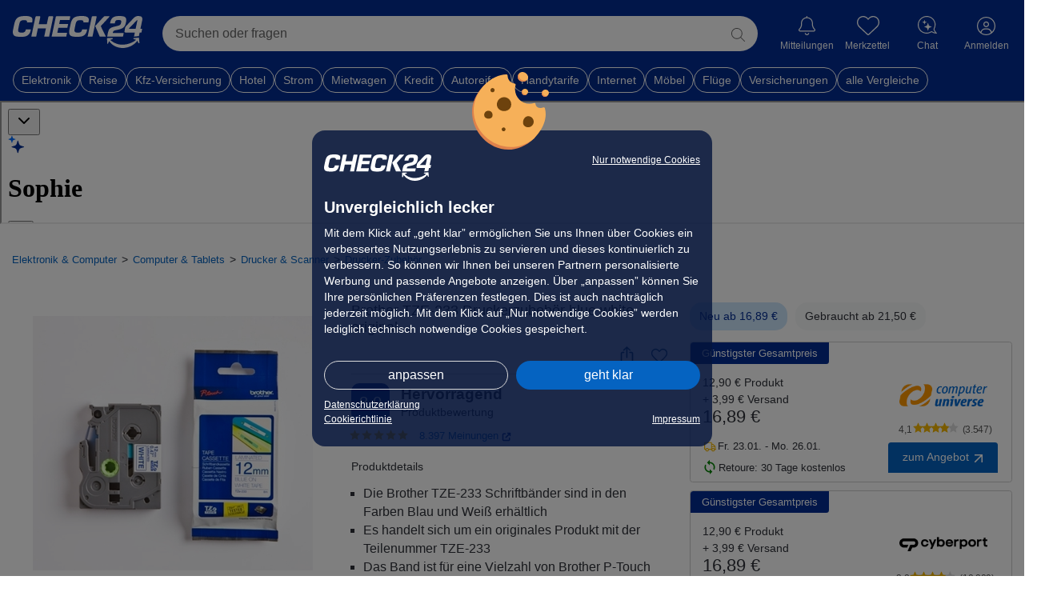

--- FILE ---
content_type: text/html; charset=UTF-8
request_url: https://preisvergleich.check24.de/ul/drucker-zubehoer/FAF3CS5JWZE0P-brother-tze-233-druckerzubehoer-blue-white-original.html
body_size: 104845
content:
        
        

<!DOCTYPE html> <html lang="de" id="c24-html">  <head>  <title>Brother TZE-233 Druckerzubehör blue white - Preisvergleich</title>   <meta name="viewport" content="width=device-width,initial-scale=1,maximum-scale=1,user-scalable=no,viewport-fit=cover">
<meta name="Language" content="de"/> <meta name="Description" content="24 Angebote ab 11,96 € für Brother TZE-233 Druckerzubehör blue white original - Preisvergleich ➤ Jetzt sparen" lang="de"/> <meta name="Keywords" content=""/> <meta name="Publisher" content="CHECK24, M&uuml;nchen"/> <meta name="Copyright" content="CHECK24, M&uuml;nchen"/> <meta name="Page-topic" content=""/> <meta name="Robots" content="noindex, nofollow"/> <meta name="og:image" content="https://cdn.preisvergleich.check24.de/produkt/eyJrZXkiOiJ2LmVrXC9wcm9kdWN0XC8yOTlcLzM3MlwvODlcL2ZoNzVsdy5qcGVnIn0="> <link rel="apple-touch-icon" sizes="180x180" href="https://www.check24.de/apple-touch-icon.png"/> <link rel="icon" type="image/png" sizes="32x32" href="https://www.check24.de/favicon-32x32.png?v=2"/> <link rel="icon" type="image/png" sizes="16x16" href="https://www.check24.de/favicon-16x16.png?v=2"/> <link rel="mask-icon" href="https://www.check24.de/safari-pinned-tab.svg" color="#022D94"/> <link rel="shortcut icon" href="https://www.check24.de/favicon.ico"/> <meta name="msapplication-TileColor" content="#022D94"/> <meta name="theme-color" content="#ffffff"/>  <meta name="c24-wf-version" content="2025-2-2"/>    <link rel="stylesheet" type="text/css" href="https://wireframe.check24.de/2025-2-2/assets/desktop/wireframe.min.css" media="screen"/>       <link crossorigin rel="stylesheet" href="/build/assets/styles/check24-B8wYp_yo.css">
    <link crossorigin rel="stylesheet" href="/build/assets/styles/root-CRrcEGS1.css">
         <script type="text/javascript">var CHECK24_HOST = 'www.check24.de';</script>         
            <script id="getDeviceWhitelabel" type="application/json"> { "device" : "desktop" }</script>

    

    
    <!-- Google Tag Manager -->
<script>(function(w,d,s,l,i){w[l]=w[l]||[];w[l].push({'gtm.start':
            new Date().getTime(),event:'gtm.js'});var f=d.getElementsByTagName(s)[0],
        j=d.createElement(s),dl=l!='dataLayer'?'&l='+l:'';j.async=true;j.src=
        'https://www.googletagmanager.com/gtm.js?id='+i+dl;f.parentNode.insertBefore(j,f);
    })(window,document,'script','dataLayer','GTM-PXB4VQP');</script>
<!-- End Google Tag Manager -->    <script>
    var googletag = googletag || {};
    googletag.cmd = googletag.cmd || [];
</script>
    <script id="check24-scripts" type="text/javascript">
    const initFullPageLogin = () => {
        if (!window.Check24) {
            return;
        }

        const name = document.querySelector('input[name="preisvergleich-data1"]');
        const email = document.querySelector('input[name="preisvergleich-data2"]');

        window.Check24.login.init({
            login_email: name ? name.value : "",
            login_type: email ? email.value : "",
            api_product: "testsieger",
            callback: window.location.origin + window.location.pathname
        });
    }

    const initChatty = (Check24Script, output) => {
        const chattyButton = document.querySelector('.c24-contact') || document.getElementById('chattyTrigger');
        let contextCsins;
        let contextSource;

                            const appState = JSON.parse(document.getElementById('appState').innerHTML ?? '{}');
            contextCsins = [appState.csin];
            contextSource = 'whitelabel_pdp';
        
        const pregeneratedQuestionsElement = document.getElementById('assistantPregeneratedQuestions');
        const generatedQuestionsContent = pregeneratedQuestionsElement ? pregeneratedQuestionsElement.innerHTML : [];
        const generatedQuestionsJson = JSON.parse(generatedQuestionsContent.length ? generatedQuestionsContent : '{}');
        const defaultQuestions = ['Was sind die Highlights des Produkts?', 'Für wen ist dieses Produkt besonders geeignet?', 'Was sind gute Alternativen?'];
        const generatedQuestions = (generatedQuestionsJson.csin || generatedQuestionsJson.category_id) ? generatedQuestionsJson.gen_data.map(item => item.question) : null;

        const context = {
            'csin': contextCsins,
            'predefinedQuestions': generatedQuestions ?? defaultQuestions,
            'source': contextSource,
        };

        if (typeof appState !== 'undefined') {
            context.category_id = appState.categoryId ?? '';
        }

        // Setup
        const chattyConfig = {
            'chattyVersion': '2.53',
            'onDemand': true,
            'type': 'chatty',
            'env': 'prod',
            'name': 'watson',
            'deviceoutput': output,
            'chatbot': {
                'client': {
                    'controlServerAddress': 'https://api.chat.check24.de',
                    'chatFlowName': 'shopping.testsieger',
                    'chatFlowRelease': 'active',
                    'chatFlowEntry': 'start',
                    'clientDetails': context,
                },
                'contact': {'button': {'active': false}, 'layer': {'active': false}},
                'env': 'prod',
                'events': {'christmas': {'enabled': false}},
                'activeStateSticky': true,
                'deviceoutput': output
            },
            'contact': {
                'layer': {
                    'active': false,
                    'openChatEvent': 'c24-chat-chatty-open',
                    'img': 'https://gfx.check24.de/chatty/assistent/sophie.png',
                    'name': 'Watson',
                    'title': 'Schnelle Hilfe 24/7',
                    'subtitle': 'Ihre digitale Chat-Assistentin.',
                    'openChatText': 'Chat starten',
                    'contactLink': 'https://www.check24.de/unternehmen/kontakt/',
                }
            },
        };

        Check24Script.loader.setContactLayer(chattyConfig, true);
        Check24Script.loader.addChatbotElement(chattyConfig, chattyButton, () => {
        });

        // Receive context
        document.addEventListener('chattySendContext', (data) => {
            console.debug('Got context-data from chatty:', data);
        });

        // Receive user input from widget
        document.addEventListener('chattySendContextWidget', (event) => {
            const {userInput} = event.detail;

            if (userInput) {
                const chattyButton = document.querySelector('.c24-contact') || document.getElementById('chattyTrigger');

                // Push context to chatty
                window.Check24.loader.storedConfigs.watson.chatbot.client.clientDetails.userInput = userInput;

                // Open chatty
                chattyButton.click();
            }
        });
    };

    function check24ScriptsInit(output) {
        if (window.Check24 === undefined) {
            console.error('Check24 not loaded');
            return;
        }

        const Check24Script = window.Check24;

                    const Check24MobileScript = window.C24M;

            Check24MobileScript !== undefined ?
                Check24MobileScript.cookieBanner.init() :
                Check24Script.cookieBanner.init();
        
        initFullPageLogin();

                //initChatty(Check24Script, output);
    }
</script>
    <script id="check24-init" type="text/javascript">
    addEventListener("DOMContentLoaded", () => {
        check24ScriptsInit('desktop');
    });

    const interceptLoginProfileClick = () => {
        document.querySelector('.c24-customer.c24-customer-guest')
        .addEventListener('click', () => { window.location.href = 'https://kundenbereich.check24.de/index.html' });
    };

    window.onload = () => {
        const xhttp = new XMLHttpRequest();
        xhttp.onreadystatechange = function() {
            let isCompleted = this.readyState === 4 && this.status === 200;

            if (isCompleted) {
                const bodyElem = document.querySelector('body');
                let response = JSON.parse(this.responseText);

                if (response.data.logged_in) {
                    bodyElem.classList.add('c24-loggedin');
                    document.querySelector('.c24-customer-profile-username').innerHTML = response.data.user.name;

                    const nameValue = response.data.user.name;
                    const emailValue = response.data.user.email;

                    const inputName = document.createElement("input");
                    inputName.type = "hidden";
                    inputName.name = "preisvergleich-data1";
                    inputName.value = nameValue;

                    const inputEmail = document.createElement("input");
                    inputEmail.type = "hidden";
                    inputEmail.name = "preisvergleich-data2";
                    inputEmail.value = emailValue;

                    document.body.appendChild(inputName);
                    document.body.appendChild(inputEmail);

                    //interceptLoginProfileClick();
                }
            }
        };

        xhttp.open("GET", "https://www.check24.de/ajax/user/status/", true);
        xhttp.withCredentials = true;
        xhttp.send();
    };
</script>

    <script crossorigin type="module" src="/build/assets/app-K2tufsrv.js"></script>

    

        
        <script id="appState" type="application/json">{"shortDescription":null,"csin":"FAF3CS5JWZE0P","title":"Brother TZE-233 Druckerzubeh\u00f6r blue white original - Preisvergleich","media":[{"type":"image","url":"https:\/\/cdn.preisvergleich.check24.de\/produkt\/eyJrZXkiOiJ2LmVrXC9wcm9kdWN0XC8yOTlcLzM3MlwvODlcL2ZoNzVsdy5qcGVnIn0=","label":"","preview":"","subType":null}],"badges":[],"productSheet":null,"minOfferPrice":"11.96","longDescription":null,"rating":{"totalRating":1.3,"totalRatingLabel":"very_good","testReportsRating":null,"testReportsRatingPercentage":0.75,"customerReviewsRating":1.3,"customerReviewsRatingPercentage":0.25,"customerReviewsLink":"\/customer-reviews\/B004YJLWL4","totalReviews":8397,"starsRating":4.7,"testReportCount":0},"testReports":[{"reportLogoUrl":"https:\/\/cdn.preisvergleich.check24.de\/testberichte\/expert-image\/628\/1edc178d-717b-6172-9490-92a3a8757e561712761480.png","date":{"date":"2023-05-03 00:00:00.000000","timezone_type":1,"timezone":"+02:00"},"grade":"","points":"0","pros":["Das Produkt scheint gut zu funktionieren","Das Druckerzubeh\u00f6r hat die richtige Farbe"],"cons":["Das Produkt ist zu teuer","Es gibt Verluste bei jeder Druckvorgang","Es gibt sehr wenig Band in der Kassette, was schnell aufgebraucht ist"],"summary":"<p>Das Brother TZE-233 Druckerzubeh\u00f6r blue white original ist eine hochwertige Wahl f\u00fcr jeden, der auf der Suche nach einem zuverl\u00e4ssigen und leistungsstarken Druckband ist. Mit diesem Produkt k\u00f6nnen Sie gestochen scharfe Texte und Grafiken in Blau-Wei\u00df erzeugen. Das Band scheint gut zu funktionieren, ohne dass es klemmt oder nicht richtig auf- oder abwickelt.<\/p><p>Das Brother TZE-233 Druckerzubeh\u00f6r kann in verschiedenen Anwendungsbereichen eingesetzt werden, wie zum Beispiel im B\u00fcro oder Zuhause. Es eignet sich ideal f\u00fcr die Beschriftung von Aktenordnern, Etiketten und anderen Dokumenten sowie zur Kennzeichnung von Gegenst\u00e4nden im Haushalt. Die Zielgruppe sind somit alle Personen, die Wert auf eine professionelle Beschriftung legen.<\/p><p>Das Brother TZE-233 Druckerzubeh\u00f6r blue white original scheint gut zu funktionieren, ohne dass das Band klemmt oder nicht richtig auf- oder abwickelt. Ein Kunde bem\u00e4ngelt jedoch den hohen Preis und zieht einen Stern ab. Ein anderer Kunde beschwert sich dar\u00fcber, dass es sehr wenig Band in der Kassette gibt und dass es schnell aufgebraucht ist. Ein weiterer Kunde findet das Produkt zu teuer und bemerkt, dass es Verluste bei jeder Druckvorgang gibt.<\/p>","linkToReport":"","awards":[],"name":"Zusammenfassung Kundenbewertungen","conclusion":null,"issue":null,"reportDistinctImageUrl":null,"testReportGroupLink":null,"isEditorialOpinion":false,"isCustomerReviewsSummary":true,"expertId":"1edc178d-717b-6172-9490-92a3a8757e56","inHouseTested":false},{"reportLogoUrl":"","date":{"date":"2023-05-03 00:00:00.000000","timezone_type":1,"timezone":"+02:00"},"grade":"","points":"0","pros":["Kein Klemmen oder Probleme beim Auf- und Abwickeln","Farbe passt gut","Funktioniert einwandfrei"],"cons":["Preis wird als zu hoch empfunden","Geringe Menge an Band in der Kassette","Verlust von Band bei jeder Druckoperation"],"summary":"<p>Das Brother TZE-233 Druckerzubeh\u00f6r blue white original ist ein hochwertiges Produkt, das den reibungslosen Betrieb Ihres Druckers gew\u00e4hrleistet. Es zeichnet sich durch eine hohe Qualit\u00e4t aus und bietet Ihnen einwandfreie Ergebnisse bei jeder Anwendung. Mit diesem Zubeh\u00f6r k\u00f6nnen Sie problemlos Etiketten mit blauem Text auf wei\u00dfem Hintergrund drucken.<\/p><p>Das Brother TZE-233 Druckerzubeh\u00f6r blue white original eignet sich f\u00fcr verschiedene Anwendungen und Zielgruppen. Es kann von B\u00fcroangestellten, Sch\u00fclern oder Studenten verwendet werden, die regelm\u00e4\u00dfig Beschriftungen erstellen m\u00fcssen. Auch im privaten Bereich kann es genutzt werden, um beispielsweise Ordnung in der K\u00fcche oder im Hobbyraum zu schaffen.<\/p><p>Das Brother TZE-233 Druckerzubeh\u00f6r blue white original wird insgesamt positiv bewertet, da es im Vergleich zu anderen Herstellern nicht klemmt und gut auf- und abwickelt. Ein Kunde bem\u00e4ngelt jedoch den hohen Preis und zieht deshalb einen Stern ab. Ein anderer Kunde war entt\u00e4uscht von der geringen Menge an Band in der Kassette und ein weiterer bem\u00e4ngelt die hohen Kosten und den Verlust von Band bei jeder Druckoperation.<\/p>","linkToReport":"","awards":[],"name":"CHECK24 Kundenbewertungszusammenfassung","conclusion":null,"issue":null,"reportDistinctImageUrl":null,"testReportGroupLink":null,"isEditorialOpinion":false,"isCustomerReviewsSummary":true,"expertId":"1ee15b7c-bcaf-648a-ab13-92a3a8757e56","inHouseTested":false}],"videoReviews":[],"offers":[{"price":"12.9","deliveryCosts":"3.99","deliveryInformation":"5-7 Werktage","url":"https:\/\/dispatch.preisvergleich.check24.de\/partner\/1ee7d55f-8a08-6b54-883b-1b96fd9dbf5d?uid=2d6fa9e27e89fd67c629ae864a508c7d2de5c3ace588c19b14357eee049feb88&vid=24&position=7","shopName":"computeruniverse","shopLogoUrl":"https:\/\/cdn.preisvergleich.check24.de\/merchant\/eyJrZXkiOiJtZXJjaGFudFwvbG9nb3NcL2M4ZmJjOTI0MGU2YzM1OTk2ZjUzN2UxMTQ2MmNlYzk4LnBuZyJ9","paymentOptions":["paypal","Amazon Pay","mastercard","visa","american-express","invoice","in-advanced"],"additionalInformation":[],"id":"1ee7d55f-8a08-6b54-883b-1b96fd9dbf5d","offerType":null,"productName":"Brother TZe-233 Schriftband, 12mm x 8m, blau auf wei\u00df, selbstklebend","isBestTotalPrice":true,"totalPrice":1689,"voucher":null,"formerPrice":null,"hasShopReturnFees":false,"shopReturnDays":30,"shopRating":4.1,"shopReviewCount":3547,"shopId":"FD87707511","usedCondition":null,"mappedUsedCondition":null,"isMinPrice":false,"priceAsCents":1290,"offerDeliveryInformation":{"deliveryInformation":"Fr. 23.01. - Mo. 26.01.","minDays":5,"maxDays":7},"voucherCampaign":null,"isClickout":true,"isDirectPurchase":false,"clickoutUrl":"https:\/\/dispatch.preisvergleich.check24.de\/partner\/1ee7d55f-8a08-6b54-883b-1b96fd9dbf5d?uid=2d6fa9e27e89fd67c629ae864a508c7d2de5c3ace588c19b14357eee049feb88&vid=24&position=7","checkoutUrl":null},{"price":"12.9","deliveryCosts":"3.99","deliveryInformation":"5-7 Werktage","url":"https:\/\/dispatch.preisvergleich.check24.de\/partner\/1f0c6bc6-d3e5-6eee-8ccf-693034911df9?uid=2d6fa9e27e89fd67c629ae864a508c7d2de5c3ace588c19b14357eee049feb88&vid=24&position=8","shopName":"Cyberport","shopLogoUrl":"https:\/\/cdn.preisvergleich.check24.de\/merchant\/eyJrZXkiOiJtZXJjaGFudFwvbG9nb3NcL2FlNjRiNGVkMjNkYzc0YjA2NTE5N2MxOWE0NTQ5OWQ3LnBuZyJ9","paymentOptions":["invoice","paypal","Amazon Pay","Google Pay","american-express","mastercard","visa","debit","in-advanced","instant-transfer","by-installment"],"additionalInformation":[],"id":"1f0c6bc6-d3e5-6eee-8ccf-693034911df9","offerType":null,"productName":"Brother TZe-233 Schriftband, 12mm x 8m, blau auf wei\u00df, selbstklebend","isBestTotalPrice":true,"totalPrice":1689,"voucher":null,"formerPrice":null,"hasShopReturnFees":false,"shopReturnDays":30,"shopRating":3.8,"shopReviewCount":10809,"shopId":"DH11203351","usedCondition":null,"mappedUsedCondition":null,"isMinPrice":false,"priceAsCents":1290,"offerDeliveryInformation":{"deliveryInformation":"Fr. 23.01. - Mo. 26.01.","minDays":5,"maxDays":7},"voucherCampaign":null,"isClickout":true,"isDirectPurchase":false,"clickoutUrl":"https:\/\/dispatch.preisvergleich.check24.de\/partner\/1f0c6bc6-d3e5-6eee-8ccf-693034911df9?uid=2d6fa9e27e89fd67c629ae864a508c7d2de5c3ace588c19b14357eee049feb88&vid=24&position=8","checkoutUrl":null},{"price":"11.96","deliveryCosts":"4.99","deliveryInformation":"1-3 Werktage","url":"https:\/\/dispatch.preisvergleich.check24.de\/partner\/1efe7c5a-205b-60d6-a390-9309a31d0466?uid=2d6fa9e27e89fd67c629ae864a508c7d2de5c3ace588c19b14357eee049feb88&vid=24&position=1","shopName":"B\u00fcroshop24","shopLogoUrl":"https:\/\/cdn.preisvergleich.check24.de\/merchant\/eyJrZXkiOiJtZXJjaGFudFwvbG9nb3NcL2FhNjJjYzM1NTJhODEwMTMyMWEwNTI4NWUxZDA0YmMwLmpwZyJ9","paymentOptions":["paypal","giropay","mastercard","visa","in-advanced","instant-transfer"],"additionalInformation":[],"id":"1efe7c5a-205b-60d6-a390-9309a31d0466","offerType":null,"productName":"brother Schriftband TZe-233 TZE233, 12 mm blau auf wei\u00df, 1 St.","isBestTotalPrice":false,"totalPrice":1695,"voucher":null,"formerPrice":null,"hasShopReturnFees":false,"shopReturnDays":14,"shopRating":4.5,"shopReviewCount":4054,"shopId":"TH96794309","usedCondition":null,"mappedUsedCondition":null,"isMinPrice":false,"priceAsCents":1196,"offerDeliveryInformation":{"deliveryInformation":"Mo. 19.01. - Mi. 21.01.","minDays":1,"maxDays":3},"voucherCampaign":null,"isClickout":true,"isDirectPurchase":false,"clickoutUrl":"https:\/\/dispatch.preisvergleich.check24.de\/partner\/1efe7c5a-205b-60d6-a390-9309a31d0466?uid=2d6fa9e27e89fd67c629ae864a508c7d2de5c3ace588c19b14357eee049feb88&vid=24&position=1","checkoutUrl":null},{"price":"13.89","deliveryCosts":"3.7","deliveryInformation":"1-3 Werktage","url":"https:\/\/dispatch.preisvergleich.check24.de\/partner\/1ef3ba2a-6512-60c8-ae63-e3ff8f0c7cf8?uid=2d6fa9e27e89fd67c629ae864a508c7d2de5c3ace588c19b14357eee049feb88&vid=24&position=12","shopName":"druckdichaus","shopLogoUrl":"https:\/\/cdn.preisvergleich.check24.de\/merchant\/eyJrZXkiOiJtZXJjaGFudFwvbG9nb3NcL2IwYTY2ZjBmYmEwYzdkMTVjMDBhZjczYTI0Y2ZlZDllLnBuZyJ9","paymentOptions":["paypal","giropay","Amazon Pay","Apple Pay","american-express","mastercard","visa","invoice","in-advanced","instant-transfer","by-installment"],"additionalInformation":[],"id":"1ef3ba2a-6512-60c8-ae63-e3ff8f0c7cf8","offerType":null,"productName":"Brother TZE-233 Schriftband blau auf wei\u00df (12mm x 8m)","isBestTotalPrice":false,"totalPrice":1759,"voucher":null,"formerPrice":null,"hasShopReturnFees":true,"shopReturnDays":14,"shopRating":4.9,"shopReviewCount":860,"shopId":"AD31848117","usedCondition":null,"mappedUsedCondition":null,"isMinPrice":false,"priceAsCents":1389,"offerDeliveryInformation":{"deliveryInformation":"Mo. 19.01. - Mi. 21.01.","minDays":1,"maxDays":3},"voucherCampaign":null,"isClickout":true,"isDirectPurchase":false,"clickoutUrl":"https:\/\/dispatch.preisvergleich.check24.de\/partner\/1ef3ba2a-6512-60c8-ae63-e3ff8f0c7cf8?uid=2d6fa9e27e89fd67c629ae864a508c7d2de5c3ace588c19b14357eee049feb88&vid=24&position=12","checkoutUrl":null},{"price":"12.73","deliveryCosts":"4.95","deliveryInformation":"1-3 Werktage","url":"https:\/\/dispatch.preisvergleich.check24.de\/partner\/1ef2ef7f-6e96-63fe-907f-1b5efac93462?uid=2d6fa9e27e89fd67c629ae864a508c7d2de5c3ace588c19b14357eee049feb88&vid=24&position=4","shopName":"QUADROPRINT","shopLogoUrl":"https:\/\/cdn.preisvergleich.check24.de\/merchant\/eyJrZXkiOiJtZXJjaGFudFwvbG9nb3NcLzY5NDdlY2UzZjUzNjRlMTk5YWZiNTg4MmQyNGUxNTZkLmpwZyJ9","paymentOptions":["paypal","Google Pay","Apple Pay","american-express","mastercard","visa","instant-transfer"],"additionalInformation":[],"id":"1ef2ef7f-6e96-63fe-907f-1b5efac93462","offerType":null,"productName":"Brother Schriftband TZE233, Blue\/White","isBestTotalPrice":false,"totalPrice":1768,"voucher":null,"formerPrice":null,"hasShopReturnFees":false,"shopReturnDays":30,"shopRating":null,"shopReviewCount":0,"shopId":"GI63220361","usedCondition":null,"mappedUsedCondition":null,"isMinPrice":false,"priceAsCents":1273,"offerDeliveryInformation":{"deliveryInformation":"Mo. 19.01. - Mi. 21.01.","minDays":1,"maxDays":3},"voucherCampaign":null,"isClickout":true,"isDirectPurchase":false,"clickoutUrl":"https:\/\/dispatch.preisvergleich.check24.de\/partner\/1ef2ef7f-6e96-63fe-907f-1b5efac93462?uid=2d6fa9e27e89fd67c629ae864a508c7d2de5c3ace588c19b14357eee049feb88&vid=24&position=4","checkoutUrl":null},{"price":"13.71","deliveryCosts":"3.99","deliveryInformation":"1-3 Werktage","url":"https:\/\/dispatch.preisvergleich.check24.de\/partner\/1f0e5c22-0f25-6278-b964-27ad1bc68c7d?uid=2d6fa9e27e89fd67c629ae864a508c7d2de5c3ace588c19b14357eee049feb88&vid=24&position=11","shopName":"Amazon DE","shopLogoUrl":"https:\/\/cdn.preisvergleich.check24.de\/merchant\/eyJrZXkiOiJtZXJjaGFudFwvbG9nb3NcL2FtYXpvbl9sb2dvLnBuZyJ9","paymentOptions":["mastercard","visa","american-express","debit","invoice"],"additionalInformation":[],"id":"1f0e5c22-0f25-6278-b964-27ad1bc68c7d","offerType":null,"productName":"Brother Original P-touch Schriftband TZe-233 12 mm, blau auf wei\u00df (kompatibel u.a. mit Brother P-touch PT-H100LB\/R, -H105, -E100\/VP, -D200\/BW\/VP, -D210\/VP)","isBestTotalPrice":false,"totalPrice":1770,"voucher":null,"formerPrice":null,"hasShopReturnFees":false,"shopReturnDays":0,"shopRating":null,"shopReviewCount":0,"shopId":"amazon_1","usedCondition":null,"mappedUsedCondition":null,"isMinPrice":false,"priceAsCents":1371,"offerDeliveryInformation":{"deliveryInformation":"Mo. 19.01. - Mi. 21.01.","minDays":1,"maxDays":3},"voucherCampaign":null,"isClickout":true,"isDirectPurchase":false,"clickoutUrl":"https:\/\/dispatch.preisvergleich.check24.de\/partner\/1f0e5c22-0f25-6278-b964-27ad1bc68c7d?uid=2d6fa9e27e89fd67c629ae864a508c7d2de5c3ace588c19b14357eee049feb88&vid=24&position=11","checkoutUrl":null},{"price":"12.74","deliveryCosts":"4.99","deliveryInformation":"1-3 Werktage","url":"https:\/\/dispatch.preisvergleich.check24.de\/partner\/1f05c014-926a-63f2-a739-e1446d22d441?uid=2d6fa9e27e89fd67c629ae864a508c7d2de5c3ace588c19b14357eee049feb88&vid=24&position=5","shopName":"Playox","shopLogoUrl":"https:\/\/cdn.preisvergleich.check24.de\/merchant\/eyJrZXkiOiJtZXJjaGFudFwvbG9nb3NcLzI1NTYxNzhjN2JhZTM5NTYzY2M3NTMyNzM0NjAwMjNiLmpwZyJ9","paymentOptions":["paypal","Amazon Pay","Apple Pay","american-express","mastercard","visa","invoice","in-advanced","by-installment"],"additionalInformation":[],"id":"1f05c014-926a-63f2-a739-e1446d22d441","offerType":null,"productName":"Brother Original P-Touch Farbband blau auf wei\u00df (TZE-233)","isBestTotalPrice":false,"totalPrice":1773,"voucher":null,"formerPrice":null,"hasShopReturnFees":false,"shopReturnDays":14,"shopRating":4.7,"shopReviewCount":7712,"shopId":"HV17657232","usedCondition":null,"mappedUsedCondition":null,"isMinPrice":false,"priceAsCents":1274,"offerDeliveryInformation":{"deliveryInformation":"Mo. 19.01. - Mi. 21.01.","minDays":1,"maxDays":3},"voucherCampaign":null,"isClickout":true,"isDirectPurchase":false,"clickoutUrl":"https:\/\/dispatch.preisvergleich.check24.de\/partner\/1f05c014-926a-63f2-a739-e1446d22d441?uid=2d6fa9e27e89fd67c629ae864a508c7d2de5c3ace588c19b14357eee049feb88&vid=24&position=5","checkoutUrl":null},{"price":"12.75","deliveryCosts":"4.99","deliveryInformation":"1-2 Werktage","url":"https:\/\/dispatch.preisvergleich.check24.de\/partner\/1f0d4fe8-47ec-615c-8aae-3d2aefd6367d?uid=2d6fa9e27e89fd67c629ae864a508c7d2de5c3ace588c19b14357eee049feb88&vid=24&position=6","shopName":"OFFICE Partner","shopLogoUrl":"https:\/\/cdn.preisvergleich.check24.de\/merchant\/eyJrZXkiOiJtZXJjaGFudFwvbG9nb3NcLzRjNjc5NDg1YmQ1ZGY0Yzk4MzNiYTljOGIwMjhhMjUwLmpwZyJ9","paymentOptions":["paypal","Amazon Pay","Apple Pay","american-express","mastercard","visa","invoice","in-advanced","by-installment"],"additionalInformation":[],"id":"1f0d4fe8-47ec-615c-8aae-3d2aefd6367d","offerType":null,"productName":"Brother Original P-Touch Farbband blau auf wei\u00df (TZE-233)","isBestTotalPrice":false,"totalPrice":1774,"voucher":null,"formerPrice":null,"hasShopReturnFees":false,"shopReturnDays":14,"shopRating":4.7,"shopReviewCount":26082,"shopId":"BC82729133","usedCondition":null,"mappedUsedCondition":null,"isMinPrice":false,"priceAsCents":1275,"offerDeliveryInformation":{"deliveryInformation":"Mo. 19.01. - Di. 20.01.","minDays":1,"maxDays":2},"voucherCampaign":null,"isClickout":true,"isDirectPurchase":false,"clickoutUrl":"https:\/\/dispatch.preisvergleich.check24.de\/partner\/1f0d4fe8-47ec-615c-8aae-3d2aefd6367d?uid=2d6fa9e27e89fd67c629ae864a508c7d2de5c3ace588c19b14357eee049feb88&vid=24&position=6","checkoutUrl":null},{"price":"18.07","deliveryCosts":"0","deliveryInformation":"2-5 Werktage","url":"https:\/\/dispatch.preisvergleich.check24.de\/partner\/1f0a4e7d-0616-6ef4-abe7-49e1e03dddbb?uid=2d6fa9e27e89fd67c629ae864a508c7d2de5c3ace588c19b14357eee049feb88&vid=24&position=18","shopName":"Kaufland Bestseller","shopLogoUrl":"https:\/\/cdn.preisvergleich.check24.de\/merchant\/eyJrZXkiOiJtZXJjaGFudFwvbG9nb3NcLzE5NWQ0ZTA3ZGY2NDAwZjk5YzQ0MTA1NDE1ZTE5MDI2LmpwZyJ9","paymentOptions":["paypal","Google Pay","Apple Pay","mastercard","visa","debit","invoice","in-advanced"],"additionalInformation":[],"id":"1f0a4e7d-0616-6ef4-abe7-49e1e03dddbb","offerType":null,"productName":"brother TZe Tape TZe 233 Schriftbandkassette Bandbreite: 12 mm","isBestTotalPrice":false,"totalPrice":1807,"voucher":null,"formerPrice":null,"hasShopReturnFees":false,"shopReturnDays":14,"shopRating":4.6,"shopReviewCount":2747,"shopId":"XN49391309","usedCondition":null,"mappedUsedCondition":null,"isMinPrice":false,"priceAsCents":1807,"offerDeliveryInformation":{"deliveryInformation":"Di. 20.01. - Fr. 23.01.","minDays":2,"maxDays":5},"voucherCampaign":null,"isClickout":true,"isDirectPurchase":false,"clickoutUrl":"https:\/\/dispatch.preisvergleich.check24.de\/partner\/1f0a4e7d-0616-6ef4-abe7-49e1e03dddbb?uid=2d6fa9e27e89fd67c629ae864a508c7d2de5c3ace588c19b14357eee049feb88&vid=24&position=18","checkoutUrl":null},{"price":"18.07","deliveryCosts":"0","deliveryInformation":"2-5 Werktage","url":"https:\/\/dispatch.preisvergleich.check24.de\/partner\/1f0b46ec-55f1-6754-94bb-89f37fd45554?uid=2d6fa9e27e89fd67c629ae864a508c7d2de5c3ace588c19b14357eee049feb88&vid=24&position=19","shopName":"Kaufland Garten","shopLogoUrl":"https:\/\/cdn.preisvergleich.check24.de\/merchant\/eyJrZXkiOiJtZXJjaGFudFwvbG9nb3NcL2FiOTY4N2U5ZDYwYzYyNGQ5ZmE1OGMxMDA1ODhkM2NjLnBuZyJ9","paymentOptions":["paypal","giropay","Google Pay","Apple Pay","mastercard","visa","debit","invoice","in-advanced","instant-transfer","by-installment"],"additionalInformation":[],"id":"1f0b46ec-55f1-6754-94bb-89f37fd45554","offerType":null,"productName":"brother TZe Tape TZe 233 Schriftbandkassette Bandbreite: 12 mm","isBestTotalPrice":false,"totalPrice":1807,"voucher":null,"formerPrice":null,"hasShopReturnFees":false,"shopReturnDays":14,"shopRating":4.1,"shopReviewCount":65153,"shopId":"NH79409026","usedCondition":null,"mappedUsedCondition":null,"isMinPrice":false,"priceAsCents":1807,"offerDeliveryInformation":{"deliveryInformation":"Di. 20.01. - Fr. 23.01.","minDays":2,"maxDays":5},"voucherCampaign":null,"isClickout":true,"isDirectPurchase":false,"clickoutUrl":"https:\/\/dispatch.preisvergleich.check24.de\/partner\/1f0b46ec-55f1-6754-94bb-89f37fd45554?uid=2d6fa9e27e89fd67c629ae864a508c7d2de5c3ace588c19b14357eee049feb88&vid=24&position=19","checkoutUrl":null},{"price":"12.72","deliveryCosts":"5.95","deliveryInformation":"2-3 Werktage","url":"https:\/\/dispatch.preisvergleich.check24.de\/partner\/1f0af392-3bc2-652a-8cff-97d263ad25db?uid=2d6fa9e27e89fd67c629ae864a508c7d2de5c3ace588c19b14357eee049feb88&vid=24&position=3","shopName":"voelkner","shopLogoUrl":"https:\/\/cdn.preisvergleich.check24.de\/merchant\/eyJrZXkiOiJtZXJjaGFudFwvbG9nb3NcLzQxYjM5YzU5ZmViOWMzNjc5YzY1MWEwOTk2ODRhMWIzLnBuZyJ9","paymentOptions":["paypal","mastercard","visa","debit","in-advanced","invoice"],"additionalInformation":[],"id":"1f0af392-3bc2-652a-8cff-97d263ad25db","offerType":null,"productName":"Schriftband Brother TZe TZe-233 Bandfarbe: Wei\u00df Schriftfarbe:Blau 12 mm 8 m","isBestTotalPrice":false,"totalPrice":1867,"voucher":null,"formerPrice":null,"hasShopReturnFees":false,"shopReturnDays":30,"shopRating":4.8,"shopReviewCount":98330,"shopId":"NF81436984","usedCondition":null,"mappedUsedCondition":null,"isMinPrice":false,"priceAsCents":1272,"offerDeliveryInformation":{"deliveryInformation":"Di. 20.01. - Mi. 21.01.","minDays":2,"maxDays":3},"voucherCampaign":null,"isClickout":true,"isDirectPurchase":false,"clickoutUrl":"https:\/\/dispatch.preisvergleich.check24.de\/partner\/1f0af392-3bc2-652a-8cff-97d263ad25db?uid=2d6fa9e27e89fd67c629ae864a508c7d2de5c3ace588c19b14357eee049feb88&vid=24&position=3","checkoutUrl":null},{"price":"13.9","deliveryCosts":"4.99","deliveryInformation":"2-3 Werktage","url":"https:\/\/dispatch.preisvergleich.check24.de\/partner\/1f07f254-cd61-625c-bc81-fb1348eefb3d?uid=2d6fa9e27e89fd67c629ae864a508c7d2de5c3ace588c19b14357eee049feb88&vid=24&position=13","shopName":"aetka-shop","shopLogoUrl":"https:\/\/cdn.preisvergleich.check24.de\/merchant\/eyJrZXkiOiJtZXJjaGFudFwvbG9nb3NcL2ViYXlfZGUuanBnIn0=","paymentOptions":["paypal","visa","mastercard","american-express"],"additionalInformation":[],"id":"1f07f254-cd61-625c-bc81-fb1348eefb3d","offerType":null,"productName":"Schriftband TZe-233 (laminiert) Blau auf Wei\u00df BxL 12mm x 8m, P-Touch, BRANDNEU","isBestTotalPrice":false,"totalPrice":1889,"voucher":null,"formerPrice":null,"hasShopReturnFees":false,"shopReturnDays":0,"shopRating":null,"shopReviewCount":0,"shopId":"ebay_aetka-shop","usedCondition":null,"mappedUsedCondition":null,"isMinPrice":false,"priceAsCents":1390,"offerDeliveryInformation":{"deliveryInformation":"Di. 20.01. - Mi. 21.01.","minDays":2,"maxDays":3},"voucherCampaign":null,"isClickout":true,"isDirectPurchase":false,"clickoutUrl":"https:\/\/dispatch.preisvergleich.check24.de\/partner\/1f07f254-cd61-625c-bc81-fb1348eefb3d?uid=2d6fa9e27e89fd67c629ae864a508c7d2de5c3ace588c19b14357eee049feb88&vid=24&position=13","checkoutUrl":null},{"price":"12.95","deliveryCosts":"5.95","deliveryInformation":"1-3 Werktage","url":"https:\/\/dispatch.preisvergleich.check24.de\/partner\/1ef6a87d-1d6c-6f5e-9ec9-3b2c02931a4d?uid=2d6fa9e27e89fd67c629ae864a508c7d2de5c3ace588c19b14357eee049feb88&vid=24&position=9","shopName":"PrintAbout","shopLogoUrl":"https:\/\/cdn.preisvergleich.check24.de\/merchant\/eyJrZXkiOiJtZXJjaGFudFwvbG9nb3NcLzQ4YzA0MzI5NmMxNjE3ZWE2NjNiZTYwMGYyZWUwZDZlLmpwZyJ9","paymentOptions":["paypal","Google Pay","Apple Pay","mastercard","visa"],"additionalInformation":[],"id":"1ef6a87d-1d6c-6f5e-9ec9-3b2c02931a4d","offerType":null,"productName":"Brother TZe-233 - (12 mm) - Blau auf wei\u00df - Tape","isBestTotalPrice":false,"totalPrice":1890,"voucher":null,"formerPrice":null,"hasShopReturnFees":false,"shopReturnDays":14,"shopRating":4.6,"shopReviewCount":55066,"shopId":"WG47689028","usedCondition":null,"mappedUsedCondition":null,"isMinPrice":false,"priceAsCents":1295,"offerDeliveryInformation":{"deliveryInformation":"Mo. 19.01. - Mi. 21.01.","minDays":1,"maxDays":3},"voucherCampaign":null,"isClickout":true,"isDirectPurchase":false,"clickoutUrl":"https:\/\/dispatch.preisvergleich.check24.de\/partner\/1ef6a87d-1d6c-6f5e-9ec9-3b2c02931a4d?uid=2d6fa9e27e89fd67c629ae864a508c7d2de5c3ace588c19b14357eee049feb88&vid=24&position=9","checkoutUrl":null},{"price":"13.05","deliveryCosts":"6.99","deliveryInformation":"4-8 Werktage","url":"https:\/\/dispatch.preisvergleich.check24.de\/partner\/1f08cade-8aea-6e24-b345-27fb39cc1ec9?uid=2d6fa9e27e89fd67c629ae864a508c7d2de5c3ace588c19b14357eee049feb88&vid=24&position=10","shopName":"0815 Online Handel GmbH","shopLogoUrl":"https:\/\/cdn.preisvergleich.check24.de\/merchant\/eyJrZXkiOiJtZXJjaGFudFwvbG9nb3NcL2ZhZDU5ZjAwNWIyNDlkOTExODg0M2RjOGRlM2FiYThjLnBuZyJ9","paymentOptions":["paypal","Amazon Pay","mastercard","visa","in-advanced","instant-transfer"],"additionalInformation":[],"id":"1f08cade-8aea-6e24-b345-27fb39cc1ec9","offerType":null,"productName":"Brother TZe-233 - Blau auf wei\u00df - Rolle (1,2 cm x 8 m)","isBestTotalPrice":false,"totalPrice":2004,"voucher":null,"formerPrice":null,"hasShopReturnFees":false,"shopReturnDays":30,"shopRating":3.7,"shopReviewCount":1979,"shopId":"NG97882691","usedCondition":null,"mappedUsedCondition":null,"isMinPrice":false,"priceAsCents":1305,"offerDeliveryInformation":{"deliveryInformation":"Do. 22.01. - Mo. 26.01.","minDays":4,"maxDays":8},"voucherCampaign":null,"isClickout":true,"isDirectPurchase":false,"clickoutUrl":"https:\/\/dispatch.preisvergleich.check24.de\/partner\/1f08cade-8aea-6e24-b345-27fb39cc1ec9?uid=2d6fa9e27e89fd67c629ae864a508c7d2de5c3ace588c19b14357eee049feb88&vid=24&position=10","checkoutUrl":null},{"price":"12.49","deliveryCosts":"7.99","deliveryInformation":"1-3 Werktage","url":"https:\/\/dispatch.preisvergleich.check24.de\/partner\/1ee726d6-d95c-63aa-9876-cb36318ff30f?uid=2d6fa9e27e89fd67c629ae864a508c7d2de5c3ace588c19b14357eee049feb88&vid=24&position=2","shopName":"ALTERNATE","shopLogoUrl":"https:\/\/cdn.preisvergleich.check24.de\/merchant\/eyJrZXkiOiJtZXJjaGFudFwvbG9nb3NcL2Q4OWIzOWZlZThhYTUzZmU3ZDFiYjVkZDJlNTE4ZDIwLnBuZyJ9","paymentOptions":["paypal","mastercard","visa","in-advanced","instant-transfer"],"additionalInformation":[],"id":"1ee726d6-d95c-63aa-9876-cb36318ff30f","offerType":null,"productName":"Brother Schriftband TZe-233","isBestTotalPrice":false,"totalPrice":2048,"voucher":null,"formerPrice":null,"hasShopReturnFees":false,"shopReturnDays":14,"shopRating":4.3,"shopReviewCount":10880,"shopId":"QX46532366","usedCondition":null,"mappedUsedCondition":null,"isMinPrice":false,"priceAsCents":1249,"offerDeliveryInformation":{"deliveryInformation":"Mo. 19.01. - Mi. 21.01.","minDays":1,"maxDays":3},"voucherCampaign":null,"isClickout":true,"isDirectPurchase":false,"clickoutUrl":"https:\/\/dispatch.preisvergleich.check24.de\/partner\/1ee726d6-d95c-63aa-9876-cb36318ff30f?uid=2d6fa9e27e89fd67c629ae864a508c7d2de5c3ace588c19b14357eee049feb88&vid=24&position=2","checkoutUrl":null},{"price":"17.48","deliveryCosts":"3.56","deliveryInformation":"1-3 Werktage","url":"https:\/\/dispatch.preisvergleich.check24.de\/partner\/1f0abc80-7a30-6b8e-9e74-e5995fbb3fc6?uid=2d6fa9e27e89fd67c629ae864a508c7d2de5c3ace588c19b14357eee049feb88&vid=24&position=16","shopName":"B\u00f6ttcher AG","shopLogoUrl":"https:\/\/cdn.preisvergleich.check24.de\/merchant\/eyJrZXkiOiJtZXJjaGFudFwvbG9nb3NcLzhmMDdmOWI4OTdmMzZkNWI0YzYyYTQ2OWNiMmI5NjFkLmpwZyJ9","paymentOptions":["paypal","american-express","mastercard","visa","debit","invoice","in-advanced","instant-transfer"],"additionalInformation":[],"id":"1f0abc80-7a30-6b8e-9e74-e5995fbb3fc6","offerType":null,"productName":"Brother TZe-233 12mm Schriftband P-touch Tape wei\u00df","isBestTotalPrice":false,"totalPrice":2104,"voucher":null,"formerPrice":null,"hasShopReturnFees":false,"shopReturnDays":14,"shopRating":4.5,"shopReviewCount":4815,"shopId":"FT70805317","usedCondition":null,"mappedUsedCondition":null,"isMinPrice":false,"priceAsCents":1748,"offerDeliveryInformation":{"deliveryInformation":"Mo. 19.01. - Mi. 21.01.","minDays":1,"maxDays":3},"voucherCampaign":null,"isClickout":true,"isDirectPurchase":false,"clickoutUrl":"https:\/\/dispatch.preisvergleich.check24.de\/partner\/1f0abc80-7a30-6b8e-9e74-e5995fbb3fc6?uid=2d6fa9e27e89fd67c629ae864a508c7d2de5c3ace588c19b14357eee049feb88&vid=24&position=16","checkoutUrl":null},{"price":"14.6","deliveryCosts":"6.9","deliveryInformation":"1-3 Werktage","url":"https:\/\/dispatch.preisvergleich.check24.de\/partner\/1f0866cb-e4cf-6588-9f28-2f441b177cdd?uid=2d6fa9e27e89fd67c629ae864a508c7d2de5c3ace588c19b14357eee049feb88&vid=24&position=14","shopName":"CNW IT-Systeme","shopLogoUrl":"https:\/\/cdn.preisvergleich.check24.de\/merchant\/eyJrZXkiOiJtZXJjaGFudFwvbG9nb3NcLzI4NzM5NmQ5NDJkZTkwMzA3MTI0Y2ZlMjZjZjNiMmU4LnBuZyJ9","paymentOptions":["paypal","american-express","mastercard","visa","debit","invoice","in-advanced","instant-transfer"],"additionalInformation":[],"id":"1f0866cb-e4cf-6588-9f28-2f441b177cdd","offerType":null,"productName":"Brother Schriftband TZE-233 Blau auf Wei\u00df, 12 mm x 8 m","isBestTotalPrice":false,"totalPrice":2150,"voucher":null,"formerPrice":null,"hasShopReturnFees":true,"shopReturnDays":14,"shopRating":4.8,"shopReviewCount":18472,"shopId":"CY06934520","usedCondition":"excellent","mappedUsedCondition":"Exzellent","isMinPrice":false,"priceAsCents":1460,"offerDeliveryInformation":{"deliveryInformation":"Mo. 19.01. - Mi. 21.01.","minDays":1,"maxDays":3},"voucherCampaign":null,"isClickout":true,"isDirectPurchase":false,"clickoutUrl":"https:\/\/dispatch.preisvergleich.check24.de\/partner\/1f0866cb-e4cf-6588-9f28-2f441b177cdd?uid=2d6fa9e27e89fd67c629ae864a508c7d2de5c3ace588c19b14357eee049feb88&vid=24&position=14","checkoutUrl":null},{"price":"15.49","deliveryCosts":"6.95","deliveryInformation":"3-5 Werktage","url":"https:\/\/dispatch.preisvergleich.check24.de\/partner\/1f0ba78a-ca86-68cc-a957-8be8fa410c90?uid=2d6fa9e27e89fd67c629ae864a508c7d2de5c3ace588c19b14357eee049feb88&vid=24&position=15","shopName":"cw-mobile.de","shopLogoUrl":"https:\/\/cdn.preisvergleich.check24.de\/merchant\/eyJrZXkiOiJtZXJjaGFudFwvbG9nb3NcL2E4MDZlMWVkZWIxZmQ4OTkyMmNkM2JlYjViMWFkMzExLmpwZyJ9","paymentOptions":["paypal","Amazon Pay","Apple Pay","in-advanced"],"additionalInformation":[],"id":"1f0ba78a-ca86-68cc-a957-8be8fa410c90","offerType":null,"productName":"Brother TZE-233 P-Touch blau auf weiss 12mm","isBestTotalPrice":false,"totalPrice":2244,"voucher":null,"formerPrice":null,"hasShopReturnFees":false,"shopReturnDays":14,"shopRating":4.8,"shopReviewCount":10449,"shopId":"NR40133590","usedCondition":null,"mappedUsedCondition":null,"isMinPrice":false,"priceAsCents":1549,"offerDeliveryInformation":{"deliveryInformation":"Mi. 21.01. - Fr. 23.01.","minDays":3,"maxDays":5},"voucherCampaign":null,"isClickout":true,"isDirectPurchase":false,"clickoutUrl":"https:\/\/dispatch.preisvergleich.check24.de\/partner\/1f0ba78a-ca86-68cc-a957-8be8fa410c90?uid=2d6fa9e27e89fd67c629ae864a508c7d2de5c3ace588c19b14357eee049feb88&vid=24&position=15","checkoutUrl":null},{"price":"23.29","deliveryCosts":"0","deliveryInformation":"5-6 Werktage","url":"https:\/\/dispatch.preisvergleich.check24.de\/partner\/1f0ea954-ab7c-6cd2-a815-65be76753769?uid=2d6fa9e27e89fd67c629ae864a508c7d2de5c3ace588c19b14357eee049feb88&vid=24&position=21","shopName":"Otto","shopLogoUrl":"https:\/\/cdn.preisvergleich.check24.de\/merchant\/eyJrZXkiOiJtZXJjaGFudFwvbG9nb3NcLzE5YjUyMWZlYmQ4MmZmZTI1YWM2MTFiMjU3YzFhNDFjLnBuZyJ9","paymentOptions":["paypal","giropay","mastercard","visa","debit","invoice","in-advanced"],"additionalInformation":[],"id":"1f0ea954-ab7c-6cd2-a815-65be76753769","offerType":null,"productName":"Brother Schriftband TZe-233 (lam) Blau auf Wei\u00df BxL 12mm Tintenpatrone","isBestTotalPrice":false,"totalPrice":2329,"voucher":null,"formerPrice":null,"hasShopReturnFees":false,"shopReturnDays":14,"shopRating":4,"shopReviewCount":89222,"shopId":"ML98452206","usedCondition":null,"mappedUsedCondition":null,"isMinPrice":false,"priceAsCents":2329,"offerDeliveryInformation":{"deliveryInformation":"Fr. 23.01. - Sa. 24.01.","minDays":5,"maxDays":6},"voucherCampaign":null,"isClickout":true,"isDirectPurchase":false,"clickoutUrl":"https:\/\/dispatch.preisvergleich.check24.de\/partner\/1f0ea954-ab7c-6cd2-a815-65be76753769?uid=2d6fa9e27e89fd67c629ae864a508c7d2de5c3ace588c19b14357eee049feb88&vid=24&position=21","checkoutUrl":null},{"price":"17.5","deliveryCosts":"5.99","deliveryInformation":"21-28 Werktage","url":"https:\/\/dispatch.preisvergleich.check24.de\/partner\/1f00925a-fe03-6b82-a5cb-3734bc35eec8?uid=2d6fa9e27e89fd67c629ae864a508c7d2de5c3ace588c19b14357eee049feb88&vid=24&position=17","shopName":"TECHNIKdirekt","shopLogoUrl":"https:\/\/cdn.preisvergleich.check24.de\/merchant\/eyJrZXkiOiJtZXJjaGFudFwvbG9nb3NcL2MzMzE2OGEwMDZiMmRmNWRiZmEwOTgwMGIyMmE0ZTAxLnBuZyJ9","paymentOptions":["paypal","mastercard","visa","in-advanced","by-installment"],"additionalInformation":[],"id":"1f00925a-fe03-6b82-a5cb-3734bc35eec8","offerType":null,"productName":"Brother Schriftbandkassette TZE-233 wei\u00df\/blau 12 mm","isBestTotalPrice":false,"totalPrice":2349,"voucher":null,"formerPrice":null,"hasShopReturnFees":false,"shopReturnDays":14,"shopRating":4.4,"shopReviewCount":4035,"shopId":"HQ95878376","usedCondition":null,"mappedUsedCondition":null,"isMinPrice":false,"priceAsCents":1750,"offerDeliveryInformation":{"deliveryInformation":"Di. 10.02. - Di. 17.02.","minDays":21,"maxDays":28},"voucherCampaign":null,"isClickout":true,"isDirectPurchase":false,"clickoutUrl":"https:\/\/dispatch.preisvergleich.check24.de\/partner\/1f00925a-fe03-6b82-a5cb-3734bc35eec8?uid=2d6fa9e27e89fd67c629ae864a508c7d2de5c3ace588c19b14357eee049feb88&vid=24&position=17","checkoutUrl":null},{"price":"18.43","deliveryCosts":"9.5","deliveryInformation":"1-3 Werktage","url":"https:\/\/dispatch.preisvergleich.check24.de\/partner\/1efa81ce-8a5b-6ac4-8139-e3997eeca725?uid=2d6fa9e27e89fd67c629ae864a508c7d2de5c3ace588c19b14357eee049feb88&vid=24&position=20","shopName":"office discount","shopLogoUrl":"https:\/\/cdn.preisvergleich.check24.de\/merchant\/eyJrZXkiOiJtZXJjaGFudFwvbG9nb3NcLzExM2E1MjcxOWMxMzAwYjE1NjQwODZhZGZjYWQ0MTkyLnBuZyJ9","paymentOptions":["paypal","mastercard","visa","debit","invoice"],"additionalInformation":[],"id":"1efa81ce-8a5b-6ac4-8139-e3997eeca725","offerType":null,"productName":"brother Schriftband TZe-233 TZE233, 12 mm blau auf wei\u00df, 1 St.","isBestTotalPrice":false,"totalPrice":2793,"voucher":null,"formerPrice":null,"hasShopReturnFees":false,"shopReturnDays":14,"shopRating":4.4,"shopReviewCount":1875,"shopId":"WF88480546","usedCondition":null,"mappedUsedCondition":null,"isMinPrice":false,"priceAsCents":1843,"offerDeliveryInformation":{"deliveryInformation":"Mo. 19.01. - Mi. 21.01.","minDays":1,"maxDays":3},"voucherCampaign":null,"isClickout":true,"isDirectPurchase":false,"clickoutUrl":"https:\/\/dispatch.preisvergleich.check24.de\/partner\/1efa81ce-8a5b-6ac4-8139-e3997eeca725?uid=2d6fa9e27e89fd67c629ae864a508c7d2de5c3ace588c19b14357eee049feb88&vid=24&position=20","checkoutUrl":null},{"price":"24.56","deliveryCosts":"4.9","deliveryInformation":"1-2 Werktage","url":"https:\/\/dispatch.preisvergleich.check24.de\/partner\/1f037d0a-3b5b-6538-a760-95c5a74e6913?uid=2d6fa9e27e89fd67c629ae864a508c7d2de5c3ace588c19b14357eee049feb88&vid=24&position=22","shopName":"Toner-Partner24","shopLogoUrl":"https:\/\/cdn.preisvergleich.check24.de\/merchant\/eyJrZXkiOiJtZXJjaGFudFwvbG9nb3NcLzVlMTJlOGYyYmY4YTBkNzRlOGU4YzlmNDhmYzdhNzM5LmpwZyJ9","paymentOptions":["paypal","mastercard","visa","invoice","in-advanced","instant-transfer"],"additionalInformation":[],"id":"1f037d0a-3b5b-6538-a760-95c5a74e6913","offerType":null,"productName":"Original Brother TZE233 P-Touch Farbband blau auf weiss Laminat 12mm x 8m","isBestTotalPrice":false,"totalPrice":2946,"voucher":"HLKNSZ5L (Jetzt vom exklusiven Gutscheincode profitieren & bei ausgew\u00e4hlten Produkten sparen. 1x pro Bestellung auf 1 Artikelst\u00fcck anrechenbar. Die Gutscheinh\u00f6he wird vom Gesamtbestellwert abgezogen. )","formerPrice":"29.56","hasShopReturnFees":false,"shopReturnDays":14,"shopRating":4.6,"shopReviewCount":44429,"shopId":"PG97796338","usedCondition":null,"mappedUsedCondition":null,"isMinPrice":false,"priceAsCents":2456,"offerDeliveryInformation":{"deliveryInformation":"Mo. 19.01. - Di. 20.01.","minDays":1,"maxDays":2},"voucherCampaign":null,"isClickout":true,"isDirectPurchase":false,"clickoutUrl":"https:\/\/dispatch.preisvergleich.check24.de\/partner\/1f037d0a-3b5b-6538-a760-95c5a74e6913?uid=2d6fa9e27e89fd67c629ae864a508c7d2de5c3ace588c19b14357eee049feb88&vid=24&position=22","checkoutUrl":null},{"price":"29.49","deliveryCosts":"4.99","deliveryInformation":"2-3 Werktage","url":"https:\/\/dispatch.preisvergleich.check24.de\/partner\/1f0dd838-15ad-6550-91c5-69e21f689b3e?uid=2d6fa9e27e89fd67c629ae864a508c7d2de5c3ace588c19b14357eee049feb88&vid=24&position=24","shopName":"Media-Reich","shopLogoUrl":"https:\/\/cdn.preisvergleich.check24.de\/merchant\/eyJrZXkiOiJtZXJjaGFudFwvbG9nb3NcL2E2ZjNjZDU2NzU4MTNkOWI3YzdkZDNlYzZlOThjOTZkLnBuZyJ9","paymentOptions":["paypal","Amazon Pay","Google Pay","Apple Pay","american-express","mastercard","visa","debit","invoice","in-advanced","by-installment"],"additionalInformation":[],"id":"1f0dd838-15ad-6550-91c5-69e21f689b3e","offerType":null,"productName":"Brother Schriftbandkassette TZE-233 wei\u00df\/blau 12 mm","isBestTotalPrice":false,"totalPrice":3448,"voucher":null,"formerPrice":null,"hasShopReturnFees":true,"shopReturnDays":30,"shopRating":4.9,"shopReviewCount":192,"shopId":"KK88034054","usedCondition":null,"mappedUsedCondition":null,"isMinPrice":false,"priceAsCents":2949,"offerDeliveryInformation":{"deliveryInformation":"Di. 20.01. - Mi. 21.01.","minDays":2,"maxDays":3},"voucherCampaign":null,"isClickout":true,"isDirectPurchase":false,"clickoutUrl":"https:\/\/dispatch.preisvergleich.check24.de\/partner\/1f0dd838-15ad-6550-91c5-69e21f689b3e?uid=2d6fa9e27e89fd67c629ae864a508c7d2de5c3ace588c19b14357eee049feb88&vid=24&position=24","checkoutUrl":null},{"price":"26.41","deliveryCosts":"8.9","deliveryInformation":"1-3 Werktage","url":"https:\/\/dispatch.preisvergleich.check24.de\/partner\/1f0b95ba-be43-6b3c-8928-911c4c32d549?uid=2d6fa9e27e89fd67c629ae864a508c7d2de5c3ace588c19b14357eee049feb88&vid=24&position=23","shopName":"mediazehe_de","shopLogoUrl":"https:\/\/cdn.preisvergleich.check24.de\/merchant\/eyJrZXkiOiJtZXJjaGFudFwvbG9nb3NcL2FkMTQzZDM1ZmM5NWM0NzAxMWMxYzBiYTYzZjYzN2EzLnBuZyJ9","paymentOptions":["paypal","giropay","invoice","in-advanced","instant-transfer"],"additionalInformation":[],"id":"1f0b95ba-be43-6b3c-8928-911c4c32d549","offerType":null,"productName":"brother Schriftband TZe233 TZE233, 12 mm blau auf weiss, 1 St","isBestTotalPrice":false,"totalPrice":3531,"voucher":null,"formerPrice":null,"hasShopReturnFees":false,"shopReturnDays":14,"shopRating":3.9,"shopReviewCount":31,"shopId":"ST10127054","usedCondition":null,"mappedUsedCondition":null,"isMinPrice":false,"priceAsCents":2641,"offerDeliveryInformation":{"deliveryInformation":"Mo. 19.01. - Mi. 21.01.","minDays":1,"maxDays":3},"voucherCampaign":null,"isClickout":true,"isDirectPurchase":false,"clickoutUrl":"https:\/\/dispatch.preisvergleich.check24.de\/partner\/1f0b95ba-be43-6b3c-8928-911c4c32d549?uid=2d6fa9e27e89fd67c629ae864a508c7d2de5c3ace588c19b14357eee049feb88&vid=24&position=23","checkoutUrl":null}],"productDetails":[{"detailGroupName":"Generelle Merkmale","details":[{"key":"Farbe","value":"blue white"},{"key":"Hersteller-ID","value":"TZE233"},{"key":"Kompatibilit\u00e4t","value":"Brother P-Touch 9500 PC | Brother P-Touch 1280 VP | Brother P-Touch 2700 VP | Brother P-Touch 1250 | Brother P-Touch D 200 | Brother P-Touch 1850 CC | Brother P-Touch 2480 | Brother P-Touch H 101 C | Brother P-Touch D 200 Series | Brother P-Touch 340 | Brother P-Touch 7600 VP | Brother P-Touch 1830 VP | Brother P-Touch D 400 Series | Brother P-Touch 1280 CB | Brother P-Touch 1850 | Brother P-Touch D 450 VP | Brother P-Touch 1250 S | Brother P-Touch 1250 Series | Brother P-Touch H 100 Series | Brother P-Touch H 100 LB | Brother P-Touch H 101 GB | Brother P-Touch P 750 TDI | Brother P-Touch 340 Series | Brother P-Touch 1800 E | Brother P-Touch E 100 | Brother P-Touch H 105 NB | Brother P-Touch H 300 Series | Brother P-Touch PT-P 900 NW | Brother P-Touch 300 SP | Brother P-Touch 350 | Brother P-Touch 2460 | Brother P-Touch 900 BTS | Brother P-Touch GL 100 | Brother P-Touch 1000 | Brother P-Touch 1200 | Brother P-Touch 1290 | Brother P-Touch E 100 Series | Brother P-Touch GL 200 | Brother P-Touch 210 E | Brother P-Touch 9400 | Brother P-Touch H 75 S | Brother P-Touch E 110 VP | Brother P-Touch E 110 | Brother P-Touch E 100 VP | Brother P-Touch 1080 | Brother P-Touch P 750 Series | Brother P-Touch 18 R | Brother P-Touch 340 C | Brother P-Touch 300 | Brother P-Touch 310 CC | Brother P-Touch 200 | Brother P-Touch H 100 R | Brother P-Touch RL 700 S | Brother P-Touch 2430 PC | Brother P-Touch H 500 | Brother P-Touch 220 | Brother P-Touch 2470 | Brother P-Touch 900 | Brother P-Touch H 110 | Brother P-Touch P 300 BT | Brother P-Touch 540 Series | Brother P-Touch D 400 | Brother P-Touch 1010 | Brother P-Touch H 101 LB | Brother P-Touch D 800 W | Brother P-Touch H 300 Li | Brother P-Touch D 600 VP | Brother P-Touch 9200 PC | Brother P-Touch P 750 W + 4 tapes | Brother P-Touch 2400 | Brother P-Touch 1250 LB | Brother P-Touch Cube | Brother P-Touch H 75 | Brother P-Touch 1090 | Brother P-Touch D 200 VP | Brother P-Touch 2420 PC | Brother P-Touch H 500 Li | Brother P-Touch D 210 | Brother P-Touch 2500 PC | Brother P-Touch 2450 Series | Brother P-Touch 1005 F | Brother P-Touch H 101 | Brother P-Touch H 300 | Brother P-Touch H 500 Series | Brother P-Touch D 210 VP | Brother P-Touch E 550 W VP | Brother P-Touch 2100 VP | Brother P-Touch H 100 | Brother P-Touch E 500 VP | Brother P-Touch 1800 | Brother P-Touch 2030 VP | Brother P-Touch 7100 VP | Brother P-Touch 9700 PC | Brother P-Touch 2730 VP | Brother P-Touch P 700 | Brother P-Touch 1750 | Brother P-Touch 1850 Series | Brother P-Touch 2400 E | Brother P-Touch 1250 VP | Brother P-Touch H 108 GT | Brother P-Touch D 210 Series | Brother P-Touch 1280 | Brother P-Touch 1230 PC | Brother P-Touch E 300 VP | Brother P-Touch PT-P 900 Series | Brother P-Touch D 400 VP | Brother P-Touch 9200 Series | Brother P-Touch 9600 | Brother P-Touch D 400 AD | Brother P-Touch 1290 DT | Brother P-Touch H 200 | Brother P-Touch E 110 Series | Brother P-Touch 1290 Series | Brother P-Touch 1280 DT | Brother P-Touch 1280 Series | Brother P-Touch D 200 BW | Brother P-Touch H 105 WN | Brother P-Touch P 750 W | Brother P-Touch PT-P 900 W | Brother P-Touch 9200 DX | Brother P-Touch 1250 J | Brother P-Touch 310 | Brother P-Touch 1290 VP | Brother P-Touch PT-P 950 NW | Brother P-Touch 1850 VP | Brother P-Touch 1950 VP | Brother P-Touch 1000 F | Brother P-Touch 540 C | Brother P-Touch 310 Series | Brother P-Touch 2450 CC | Brother P-Touch 2450 DX | Brother P-Touch H 101 Series | Brother P-Touch 2450 | Brother P-Touch 1200 P | Brother P-Touch 1005 BTS | Brother P-Touch 9800 PCN | Brother P-Touch 3600 | Brother P-Touch 1260 VP | Brother P-Touch 1250 VPS | Brother P-Touch 1005 FB | Brother P-Touch 900 F | Brother P-Touch 1005 Series | Brother P-Touch H 101 TB | Brother P-Touch Cube plus | Brother P-Touch D 200 BWVP | Brother P-Touch 1000 BTS | Brother P-Touch 540 | Brother P-Touch 550 | Brother P-Touch 7500 VP | Brother P-Touch GL 1000 | Brother P-Touch H 105 | Brother P-Touch H 107 B | Brother P-Touch H 105 WB"}]}],"energyLabel":null,"breadcrumbs":[{"label":"Elektronik & Computer","url":"\/elektronik-und-computer","image":null,"isNoFollow":false,"children":[]},{"label":"Computer & Tablets","url":"\/computer-und-tablets","image":null,"isNoFollow":false,"children":[]},{"label":"Drucker & Scanner","url":"\/drucker-und-scanner","image":null,"isNoFollow":false,"children":[]},{"label":"Drucker-Zubeh\u00f6r","url":"\/drucker-zubehoer","image":null,"isNoFollow":false,"children":[]}],"unit":null,"volume":null,"volumeReference":null,"categoryId":"51_7418","linkToPdp":"\/drucker-zubehoer\/FAF3CS5JWZE0P-brother-tze-233-druckerzubehoer-blue-white-original.html","isSeoIndexable":true,"shortDescriptionItems":["Die Brother TZE-233 Schriftb&auml;nder sind in den Farben Blau und Wei&szlig; erh&auml;ltlich","Es handelt sich um ein originales Produkt mit der Teilenummer TZE-233","Das Band ist f&uuml;r eine Vielzahl von Brother P-Touch Ger&auml;ten geeignet","Es wird als Verbrauchseinheit in einer St&uuml;ckzahl von 1 geliefert."],"relatedProducts":[{"shortDescription":[],"title":"Brother TZE-131 S Druckerzubeh\u00f6r schwarz transparent original - Preisvergleich","imageUrl":"https:\/\/cdn.preisvergleich.check24.de\/produkt\/eyJrZXkiOiJ2LmVrXC9wcm9kdWN0XC8yOTlcLzM3MlwvMTRcL2kzc3U4bC5qcGVnIn0=","ratingSummary":{"totalRating":null,"totalRatingLabel":"no_grade","testReportsRating":null,"testReportsRatingPercentage":0.75,"customerReviewsRating":1.3,"customerReviewsRatingPercentage":0.25,"customerReviewsLink":"\/customer-reviews\/B00KKRSZ3C","totalReviews":627,"starsRating":4.7,"testReportCount":null},"linkToPdp":"\/drucker-zubehoer\/FAF3CS6W531ZT-brother-tze-131-s-druckerzubehoer-schwarz-transparent-original.html","energyLabels":null,"badges":[],"price":8.72,"shippingPrice":3.99,"unit":null,"volume":null,"volumeReference":null,"shortDescriptionItems":[],"isDeal":false,"categoryId":"51_7418","maxPrice":1413,"savingPercentage":0,"awards":[],"csin":"FAF3CS6W531ZT","relevanceScores":{"trsScore":78,"trsTestReportScore":81},"averagePrice":6.84,"isNew":false},{"shortDescription":[],"title":"Brother TZE-133 Druckerzubeh\u00f6r blue transparent original - Preisvergleich","imageUrl":"https:\/\/cdn.preisvergleich.check24.de\/produkt\/eyJrZXkiOiJ2LmVrXC9wcm9kdWN0XC8yOTlcLzM3M1wvOTNcLzFoY3Z3Mi5qcGVnIn0=","ratingSummary":{"totalRating":null,"totalRatingLabel":"no_grade","testReportsRating":null,"testReportsRatingPercentage":0.75,"customerReviewsRating":1.3,"customerReviewsRatingPercentage":0.25,"customerReviewsLink":"\/customer-reviews\/B004YJLVOC","totalReviews":8397,"starsRating":4.7,"testReportCount":null},"linkToPdp":"\/drucker-zubehoer\/9AF3CS4XVPAN5-brother-tze-133-druckerzubehoer-blue-transparent-original.html","energyLabels":null,"badges":[],"price":15.25,"shippingPrice":5.95,"unit":null,"volume":null,"volumeReference":null,"shortDescriptionItems":[],"isDeal":false,"categoryId":"51_7418","maxPrice":2819,"savingPercentage":0,"awards":[],"csin":"9AF3CS4XVPAN5","relevanceScores":{"trsScore":79,"trsTestReportScore":82},"averagePrice":11.34,"isNew":false},{"shortDescription":[],"title":"Brother TZE-MQL 35 Druckerzubeh\u00f6r white gray original","imageUrl":"https:\/\/cdn.preisvergleich.check24.de\/produkt\/eyJrZXkiOiJ2LmVrXC9wcm9kdWN0XC8yOTlcLzM3MlwvMjFcL2JlNWg3aS5qcGVnIn0=","ratingSummary":{"totalRating":null,"totalRatingLabel":"no_grade","testReportsRating":null,"testReportsRatingPercentage":0.75,"customerReviewsRating":1.3,"customerReviewsRatingPercentage":0.25,"customerReviewsLink":"\/customer-reviews\/B005A9QFF0","totalReviews":8392,"starsRating":4.7,"testReportCount":null},"linkToPdp":"\/drucker-zubehoer\/3AF3CSA6V4UWS-brother-tze-mql-35-druckerzubehoer-white-gray-original.html","energyLabels":null,"badges":[],"price":200.9,"shippingPrice":22,"unit":null,"volume":null,"volumeReference":null,"shortDescriptionItems":[],"isDeal":false,"categoryId":"51_7418","maxPrice":17890,"savingPercentage":0,"awards":[],"csin":"3AF3CSA6V4UWS","relevanceScores":{"trsScore":75,"trsTestReportScore":80,"clickoutRank":19},"averagePrice":85.46,"isNew":false},{"shortDescription":[],"title":"Brother DK-11247 selbstklebende Einzeletiketten (103 mm x 164 mm, geeignet f\u00fcr QL-1050, QL-1050N, QL-1060N, QL-1100, QL-1110NWB) schwarz auf wei\u00df (Papier) - Preisvergleich","imageUrl":"https:\/\/cdn.preisvergleich.check24.de\/produkt\/eyJrZXkiOiJ2LmVrXC9wcm9kdWN0XC9jM1wvYzM5YjFkM2YtM2Y3Ny01NjU3LTk1YWItZGIxNDMyM2E1MWM3LmpwZyJ9","ratingSummary":{"totalRating":null,"totalRatingLabel":"no_grade","testReportsRating":null,"testReportsRatingPercentage":1,"customerReviewsRating":null,"customerReviewsRatingPercentage":0,"customerReviewsLink":"\/customer-reviews\/B079Q8CJ1W","totalReviews":90,"starsRating":4.7,"testReportCount":null},"linkToPdp":"\/drucker-zubehoer\/2AJM10EXYJK6X-brother-dk-11247-selbstklebende-einzeletiketten-103-mm-x-164-mm-geeignet-fuer-ql-1050-ql-1050n-ql-1060n-ql-1100-ql-1110nwb-schwarz-auf-weiss-papier.html","energyLabels":null,"badges":[],"price":26.19,"shippingPrice":5.19,"unit":null,"volume":null,"volumeReference":null,"shortDescriptionItems":[],"isDeal":true,"categoryId":"51_7418","maxPrice":4634,"savingPercentage":0,"awards":[],"csin":"2AJM10EXYJK6X","relevanceScores":{"trsScore":76,"trsTestReportScore":79},"averagePrice":24.43,"isNew":false}],"variations":{"variations":[{"label":"Brother TZE-233 Druckerzubeh\u00f6r blue white original - Preisvergleich","url":"\/drucker-zubehoer\/FAF3CS5JWZE0P-brother-tze-233-druckerzubehoer-blue-white-original.html","image":"https:\/\/cdn.preisvergleich.check24.de\/produkt\/eyJrZXkiOiJ2LmVrXC9wcm9kdWN0XC8yOTlcLzM3MlwvODlcL2ZoNzVsdy5qcGVnIn0=","isNoFollow":false,"children":[]},{"label":"Brother TZE-334 Druckerzubeh\u00f6r gold schwarz original - Preisvergleich","url":"\/drucker-zubehoer\/1AF3CST4EFGA5-brother-tze-334-druckerzubehoer-gold-schwarz-original.html","image":"https:\/\/cdn.preisvergleich.check24.de\/produkt\/eyJrZXkiOiJ2LmVrXC9wcm9kdWN0XC8yOTlcLzM3MlwvNDJcL2w0dHpyMS5qcGVnIn0=","isNoFollow":false,"children":[]},{"label":"Brother TZE431 Thermodirektdrucktechnologie Schwarz\/Rot - Preisvergleich","url":"\/drucker-zubehoer\/2ANE10WYB1AAV-brother-tze431-thermodirektdrucktechnologie-schwarzrot.html","image":"https:\/\/cdn.preisvergleich.check24.de\/produkt\/eyJrZXkiOiJ2LmVrXC9wcm9kdWN0XC85ZlwvOWY1YmIxZDAtZDg2Zi01OWQ5LTliYTMtOWYxMzFiNDQ2ZDc5LmpwZyJ9","isNoFollow":false,"children":[]},{"label":"Brother TZE-S651 Druckerzubeh\u00f6r schwarz yellow original - Preisvergleich","url":"\/drucker-zubehoer\/3AF3CS1YP6QRX-brother-tze-s651-druckerzubehoer-schwarz-yellow-original.html","image":"https:\/\/cdn.preisvergleich.check24.de\/produkt\/eyJrZXkiOiJ2LmVrXC9wcm9kdWN0XC8yOTlcLzM3M1wvMzFcL2E5aWlsZy5qcGVnIn0=","isNoFollow":false,"children":[]},{"label":"Brother TZE-MQL 35 Druckerzubeh\u00f6r white gray original","url":"\/drucker-zubehoer\/3AF3CSA6V4UWS-brother-tze-mql-35-druckerzubehoer-white-gray-original.html","image":"https:\/\/cdn.preisvergleich.check24.de\/produkt\/eyJrZXkiOiJ2LmVrXC9wcm9kdWN0XC8yOTlcLzM3MlwvMjFcL2JlNWg3aS5qcGVnIn0=","isNoFollow":false,"children":[]},{"label":"Brother TZE-231 S2 Druckerzubeh\u00f6r schwarz white original - Preisvergleich","url":"\/drucker-zubehoer\/7AF3CSNJY84G8-brother-tze-231-s2-druckerzubehoer-schwarz-white-original.html","image":"https:\/\/cdn.preisvergleich.check24.de\/produkt\/eyJrZXkiOiJ2LmVrXC9wcm9kdWN0XC9jZFwvY2RjN2EyOGUtMTA1Ny01NTBkLWFmYTMtMTBiMzY0M2U2ZTMzLmpwZyJ9","isNoFollow":false,"children":[]},{"label":"Brother TZE-133 Druckerzubeh\u00f6r blue transparent original - Preisvergleich","url":"\/drucker-zubehoer\/9AF3CS4XVPAN5-brother-tze-133-druckerzubehoer-blue-transparent-original.html","image":"https:\/\/cdn.preisvergleich.check24.de\/produkt\/eyJrZXkiOiJ2LmVrXC9wcm9kdWN0XC8yOTlcLzM3M1wvOTNcLzFoY3Z3Mi5qcGVnIn0=","isNoFollow":false,"children":[]},{"label":"Brother TZE-MQP 35 Druckerzubeh\u00f6r white pink original - Preisvergleich","url":"\/drucker-zubehoer\/FAF3CS1T091JP-brother-tze-mqp-35-druckerzubehoer-white-pink-original.html","image":"https:\/\/cdn.preisvergleich.check24.de\/produkt\/eyJrZXkiOiJ2LmVrXC9wcm9kdWN0XC8yOTlcLzM3MlwvNTJcLzMzOWt3ZC5qcGVnIn0=","isNoFollow":false,"children":[]},{"label":"Brother TZE-132 Druckerzubeh\u00f6r red transparent original","url":"\/drucker-zubehoer\/FAF3CSS4HS806-brother-tze-132-druckerzubehoer-red-transparent-original-preisvergleich.html","image":"https:\/\/cdn.preisvergleich.check24.de\/produkt\/eyJrZXkiOiJ2LmVrXC9wcm9kdWN0XC8yOTlcLzM3MlwvNTBcLzJzZDZxNC5qcGVnIn0=","isNoFollow":false,"children":[]}],"mainVariation":{"label":"Brother TZE431 Thermodirektdrucktechnologie Schwarz\/Rot - Preisvergleich","url":"\/drucker-zubehoer\/2ANE10WYB1AAV-brother-tze431-thermodirektdrucktechnologie-schwarzrot.html","image":"https:\/\/cdn.preisvergleich.check24.de\/produkt\/eyJrZXkiOiJ2LmVrXC9wcm9kdWN0XC85ZlwvOWY1YmIxZDAtZDg2Zi01OWQ5LTliYTMtOWYxMzFiNDQ2ZDc5LmpwZyJ9","isNoFollow":false,"children":[]},"variationDimensions":null},"category":{"id":"51_7418","name":"Drucker-Zubeh\u00f6r","url":{"label":"Drucker-Zubeh\u00f6r","url":"\/drucker-zubehoer\/","image":null,"isNoFollow":false,"children":[]},"group":false,"iconUrl":"https:\/\/cdn.preisvergleich.check24.de\/produkt\/eyJrZXkiOiJ2LmVrXC9wcm9kdWN0XC8yNjBcLzM0OFwvNjdcL2lneGJ1ZC5qcGcifQ==","children":[],"activeComparisonTable":false,"comparisonTableProductDetails":[],"descriptionWhitelabel":"","slug":"drucker-zubehoer","isCategoryFilterPage":false},"relatedCategories":[{"name":"Drucker-Zubeh\u00f6r","url":{"label":"Drucker-Zubeh\u00f6r","url":"\/drucker-zubehoer\/","image":null,"isNoFollow":false,"children":[]},"iconUrl":"https:\/\/cdn.preisvergleich.check24.de\/produkt\/eyJrZXkiOiJ2LmVrXC9wcm9kdWN0XC8yNjBcLzM0OFwvNjdcL2lneGJ1ZC5qcGcifQ=="},{"name":"Laserdrucker","url":{"label":"Laserdrucker","url":"\/laserdrucker\/","image":null,"isNoFollow":false,"children":[]},"iconUrl":"https:\/\/cdn.preisvergleich.check24.de\/produkt\/eyJrZXkiOiJ2LmVrXC9wcm9kdWN0XC85MVwvOTFkOTBjNDYtODEwYy01M2U0LTgzOGQtZTVhOGM2MDJiM2FkLmpwZyJ9"},{"name":"Multifunktionsdrucker","url":{"label":"Multifunktionsdrucker","url":"\/multifunktionsdrucker\/","image":null,"isNoFollow":false,"children":[]},"iconUrl":"https:\/\/cdn.preisvergleich.check24.de\/produkt\/eyJrZXkiOiJ2LmVrXC9wcm9kdWN0XC85YVwvOWE3YWEyMGQtMWQ4Ni01M2U0LWE3ODYtYjg0ZDg1MWY2YmQ5LmpwZyJ9"},{"name":"Nadeldrucker","url":{"label":"Nadeldrucker","url":"\/nadeldrucker\/","image":null,"isNoFollow":false,"children":[]},"iconUrl":"https:\/\/cdn.preisvergleich.check24.de\/produkt\/eyJrZXkiOiJ2LmVrXC8xOVwvMTlmNjFjYWMtODUyMy01NjE1LWIwYjItNjAxOWMyM2NkNzY3LmpwZWcifQ=="},{"name":"Tintenstrahldrucker","url":{"label":"Tintenstrahldrucker","url":"\/tintenstrahldrucker\/","image":null,"isNoFollow":false,"children":[]},"iconUrl":"https:\/\/cdn.preisvergleich.check24.de\/produkt\/eyJrZXkiOiJ2LmVrXC9wcm9kdWN0XC8zMDBcLzU3OFwvNzZcLzh3cmprZC5qcGcifQ=="},{"name":"3D-Drucker","url":{"label":"3D-Drucker","url":"\/3d-drucker\/","image":null,"isNoFollow":false,"children":[]},"iconUrl":"https:\/\/cdn.preisvergleich.check24.de\/produkt\/eyJrZXkiOiJ2LmVrXC82OFwvNjgyZWY3MzctMDg5NS01OTQ5LWFlYTAtMTc2M2NjNmFjMGEzLmpwZWcifQ=="},{"name":"Drucker-Verbrauchsmaterial","url":{"label":"Drucker-Verbrauchsmaterial","url":"\/drucker-verbrauchsmaterial\/","image":null,"isNoFollow":false,"children":[]},"iconUrl":"https:\/\/cdn.preisvergleich.check24.de\/produkt\/eyJrZXkiOiJ2LmVrXC83MlwvNzIzOTg2NjYtZTExYy01MTU2LWE3OWYtZmRjNWQzYTNiM2Y5LmpwZWcifQ=="},{"name":"Scanner","url":{"label":"Scanner","url":"\/scanner\/","image":null,"isNoFollow":false,"children":[]},"iconUrl":"https:\/\/cdn.preisvergleich.check24.de\/produkt\/eyJrZXkiOiJ2LmVrXC81ZlwvNWY4YzFjZTItNjQwYy01ZTdmLWJjYTMtM2RmMDFkNjQ1ZjYzLmpwZWcifQ=="},{"name":"Fotodrucker","url":{"label":"Fotodrucker","url":"\/fotodrucker\/","image":null,"isNoFollow":false,"children":[]},"iconUrl":"https:\/\/cdn.preisvergleich.check24.de\/produkt\/eyJrZXkiOiJ2LmVrXC9wcm9kdWN0XC8zMDJcLzc1NFwvNzdcLzQyZm1zdS5qcGcifQ=="},{"name":"Plotter","url":{"label":"Plotter","url":"\/plotter\/","image":null,"isNoFollow":false,"children":[]},"iconUrl":"https:\/\/cdn.preisvergleich.check24.de\/produkt\/eyJrZXkiOiJ2LmVrXC83YlwvN2I5YWYwNzMtZGE1OC01NGY1LTgxZTgtNWRjOWUxNjY1ZjkyLmpwZWcifQ=="},{"name":"B\u00fcrotechnik","url":{"label":"B\u00fcrotechnik","url":"\/buerotechnik\/","image":null,"isNoFollow":false,"children":[]},"iconUrl":"https:\/\/cdn.preisvergleich.check24.de\/produkt\/eyJrZXkiOiJ2LmVrXC9lOVwvZTkzNThmMWItNGFiYy01YTBlLTg0MWMtYjY3ZDA0OTE0ZWM2LmpwZWcifQ=="}],"priceHistoryCollection":[{"date":"2025-10-19","price":471},{"date":"2025-10-20","price":471},{"date":"2025-10-21","price":471},{"date":"2025-10-22","price":424},{"date":"2025-10-23","price":424},{"date":"2025-10-24","price":424},{"date":"2025-10-25","price":424},{"date":"2025-10-26","price":424},{"date":"2025-10-27","price":480},{"date":"2025-10-28","price":485},{"date":"2025-10-29","price":485},{"date":"2025-10-30","price":485},{"date":"2025-10-31","price":485},{"date":"2025-11-01","price":498},{"date":"2025-11-02","price":498},{"date":"2025-11-03","price":498},{"date":"2025-11-04","price":498},{"date":"2025-11-05","price":498},{"date":"2025-11-06","price":453},{"date":"2025-11-07","price":453},{"date":"2025-11-08","price":498},{"date":"2025-11-09","price":1190},{"date":"2025-11-10","price":498},{"date":"2025-11-11","price":473},{"date":"2025-11-12","price":473},{"date":"2025-11-13","price":473},{"date":"2025-11-14","price":426},{"date":"2025-11-15","price":426},{"date":"2025-11-16","price":426},{"date":"2025-11-17","price":426},{"date":"2025-11-18","price":426},{"date":"2025-11-19","price":426},{"date":"2025-11-20","price":429},{"date":"2025-11-21","price":429},{"date":"2025-11-22","price":429},{"date":"2025-11-23","price":429},{"date":"2025-11-24","price":429},{"date":"2025-11-25","price":429},{"date":"2025-11-26","price":457},{"date":"2025-11-27","price":457},{"date":"2025-11-28","price":411},{"date":"2025-11-29","price":411},{"date":"2025-11-30","price":413},{"date":"2025-12-01","price":413},{"date":"2025-12-02","price":516},{"date":"2025-12-03","price":516},{"date":"2025-12-04","price":545},{"date":"2025-12-05","price":1190},{"date":"2025-12-06","price":1190},{"date":"2025-12-07","price":1190},{"date":"2025-12-08","price":1190},{"date":"2025-12-09","price":1190},{"date":"2025-12-10","price":1190},{"date":"2025-12-11","price":1190},{"date":"2025-12-12","price":1190},{"date":"2025-12-13","price":1190},{"date":"2025-12-14","price":1190},{"date":"2025-12-15","price":1190},{"date":"2025-12-16","price":1190},{"date":"2025-12-17","price":1190},{"date":"2025-12-18","price":1190},{"date":"2025-12-19","price":1190},{"date":"2025-12-20","price":1190},{"date":"2025-12-21","price":1190},{"date":"2025-12-22","price":1190},{"date":"2025-12-23","price":1190},{"date":"2025-12-24","price":1190},{"date":"2025-12-25","price":1190},{"date":"2025-12-26","price":1190},{"date":"2025-12-27","price":1190},{"date":"2025-12-28","price":1190},{"date":"2025-12-29","price":1190},{"date":"2025-12-30","price":1190},{"date":"2025-12-31","price":1190},{"date":"2026-01-01","price":1190},{"date":"2026-01-02","price":1190},{"date":"2026-01-03","price":1190},{"date":"2026-01-04","price":1190},{"date":"2026-01-05","price":1226},{"date":"2026-01-06","price":1226},{"date":"2026-01-07","price":1226},{"date":"2026-01-08","price":1226},{"date":"2026-01-09","price":1226},{"date":"2026-01-10","price":1249},{"date":"2026-01-11","price":1249},{"date":"2026-01-12","price":1226},{"date":"2026-01-13","price":1226},{"date":"2026-01-14","price":1205},{"date":"2026-01-15","price":1205},{"date":"2026-01-16","price":1196}],"productCreated":{"date":"2022-01-25 10:20:02.000000","timezone_type":1,"timezone":"+01:00"},"productComparisonTable":null,"isDeal":false,"isIndexableWhitelabel":true,"brandName":"Brother","maxOfferPrice":"29.49","savingPercentage":"0","relevanceScores":{"trsScore":80,"trsTestReportScore":83},"averagePrice":"8.2","seoIndex":true,"minOfferPriceLabel":"11.96","minOfferPriceWithShippingLabel":1689,"metaDescription":null,"shortAssessment":"Erm\u00f6glicht pr\u00e4zise Beschriftungen in Blau-Wei\u00df, ideal f\u00fcr professionelle Anwendungen.","infoWatsonJson":null,"manufacturer":{"name":"Brother International GmbH","street":"Im Rosengarten","houseNumber":"14","postalCode":"61118","city":"Bad Vilbel","country":"Deutschland","email":"brother@brother.de","phone":"+4961018050"},"responsibleCollection":null,"updatedAt":"2026-01-16T13:14:46Z","dfpCategory":"Check24.de\/Elektronik-Computer\/Computer-Tablets\/Drucker-Scanner\/Drucker-Zubehoer"}</script>
        <script id="isWhitelabel" type="application/json">{"isWhitelabel": true }</script>

        <script id="rating" type="application/json"> {"rating": {"totalRating":1.3,"totalRatingLabel":"very_good","testReportsRating":null,"testReportsRatingPercentage":0.75,"customerReviewsRating":1.3,"customerReviewsRatingPercentage":0.25,"customerReviewsLink":"\/customer-reviews\/B004YJLWL4","totalReviews":8397,"starsRating":4.7,"testReportCount":0}} </script>
        <script id="relevanceScores" type="application/json"> {"score": {"trsScore":80,"trsTestReportScore":83}} </script>
        <script id="assistantPregeneratedQuestions" type="application/json"></script>

          <script id="quickchips-wireframe" type="text/javascript">
    const initWireframe = async () => {
      if (window.Check24 === undefined) {
        console.error('Check24 not loaded');
        return;
      }

      await window.Check24.setWireframeConfig({ productSlug: 'shopping' });
      window.Check24.quickchips.reportVisit(`shopping+51`);
    };

    document.addEventListener('DOMContentLoaded', () => {
      console.log('== INIT WIREFRAME CONFIG ==');
      initWireframe();
    });
  </script>
        <script src="/thebot-bridge.js"></script>
<script src="/thebot.js"></script>
    <script src="https://chat.bot.check24.de/the-bot-embed.js"></script>

        <script crossorigin type="module" src="/build/assets/pdp-components-whitelabel-B0SIdZuf.js"></script>
             
                
                    
                    
                    
                    
                    
                    
                    
                    
                    
                    
                    
                    
                    
                    
                    
                    
                    
                    
                    
                    
                    
                    
                    
    
    <script id="datalayer">
        window.dfpcategory = `/4023/Check24.de/Elektronik-Computer/Computer-Tablets/Drucker-Scanner/Drucker-Zubehoer`
        window.dataLayer = window.dataLayer || [];

        dataLayer.push({
            "pageType": "pdp",
            "event": "offer_order",
            "shops": [{"name": "computeruniverse"}, {"name": "Cyberport"}, {"name": "Büroshop24"}, {"name": "druckdichaus"}, {"name": "QUADROPRINT"}, {"name": "Amazon DE"}, {"name": "Playox"}, {"name": "OFFICE Partner"}, {"name": "Kaufland Bestseller"}, {"name": "Kaufland Garten"}, {"name": "voelkner"}, {"name": "aetka-shop"}, {"name": "PrintAbout"}, {"name": "0815 Online Handel GmbH"}, {"name": "ALTERNATE"}, {"name": "Böttcher AG"}, {"name": "CNW IT-Systeme"}, {"name": "cw-mobile.de"}, {"name": "Otto"}, {"name": "TECHNIKdirekt"}, {"name": "office discount"}, {"name": "Toner-Partner24"}, {"name": "Media-Reich"}, {"name": "mediazehe_de"}],
            "prices": [{"price": 12.9}, {"price": 12.9}, {"price": 11.96}, {"price": 13.89}, {"price": 12.73}, {"price": 13.71}, {"price": 12.74}, {"price": 12.75}, {"price": 18.07}, {"price": 18.07}, {"price": 12.72}, {"price": 13.9}, {"price": 12.95}, {"price": 13.05}, {"price": 12.49}, {"price": 17.48}, {"price": 14.6}, {"price": 15.49}, {"price": 23.29}, {"price": 17.5}, {"price": 18.43}, {"price": 24.56}, {"price": 29.49}, {"price": 26.41}],
            "offer_count": 24,
            "testreport_count": 0,
            "grade": 1.3,
            "devicetype" : "desktop",
                        "brand": "Brother",
                        "dfpcategory": window.dfpcategory,
            "isApp": false
        });
    </script>
    </head> <body class="c24-body c24-wide c24-fluid-grid c24-responsive ">  <div class="c24-blocking-layer"></div> <div class="c24-cookie-consent-wrapper" data-nosnippet> <div class="c24-cookie-consent-notice"> <div class="c24-cookie-consent-notice-cnt clearfix" style="margin-bottom: 20px;"> <div class="c24-cc-logo"></div> <a class="c24-cookie-consent-functional" onclick="Check24.cookieBanner.c24consent.giveConsent('f')">Nur notwendige Cookies</a> </div> <div class="c24-cookie-consent-notice-cnt"> <div class="c24-cookie-consent-notice-text"> <div class="c24-cookie-consent-notice-title">Unvergleichlich lecker</div> <div>
Mit dem Klick auf &bdquo;geht klar&rdquo; erm&ouml;glichen Sie uns Ihnen &uuml;ber Cookies ein verbessertes Nutzungserlebnis zu servieren und dieses kontinuierlich zu verbessern. So k&ouml;nnen wir Ihnen bei unseren Partnern personalisierte Werbung und passende Angebote anzeigen. &Uuml;ber &bdquo;anpassen&rdquo; k&ouml;nnen Sie Ihre pers&ouml;nlichen Pr&auml;ferenzen festlegen. Dies ist auch nachtr&auml;glich jederzeit m&ouml;glich. Mit dem Klick auf &bdquo;Nur notwendige Cookies&rdquo; werden lediglich technisch notwendige Cookies gespeichert.
</div> </div> </div> <div class="c24-cookie-consent-notice-buttons clearfix"> <a class="c24-cookie-consent-button c24-cookie-consent-button-secondary" onclick="Check24.cookieBanner.c24consent.showConsentScreen()">anpassen</a> <a class="c24-cookie-consent-button" onclick="Check24.cookieBanner.c24consent.giveConsent('fam')">geht klar</a> </div> <a class="c24-cookie-consent-imprint" href="https://www.check24.de/unternehmen/impressum/#cookies" target="_blank" rel="noopener noreferrer">Datenschutzerkl&auml;rung</a> <div class="c24-cookie-consent-imprint-flex"> <a class="c24-cookie-consent-imprint" href="https://www.check24.de/unternehmen/cookiehinweis/" target="_blank" rel="noopener noreferrer">Cookierichtlinie</a> <a class="c24-cookie-consent-imprint" href="https://www.check24.de/unternehmen/impressum/" target="_blank" rel="noopener noreferrer">Impressum</a> </div> </div> <div class="c24-cookie-consent-screen"> <div class="c24-cookie-consent-screen-cnt clearfix" style="margin-bottom: 20px;"> <div class="c24-cc-logo"></div> <a class="c24-cookie-consent-backlink" onclick="Check24.cookieBanner.c24consent.showNoticeScreen()">&laquo; zur&uuml;ck</a> </div> <div class="c24-cookie-consent-screen-cnt" onclick="event.stopPropagation(); window.event.cancelBubble = true"> <div class="c24-cookie-consent-screen-header"> <div> <div class="c24-cookie-consent-screen-title">Ihre Cookie-Pr&auml;ferenzen verwalten</div> <div style="margin-bottom: 20px;">W&auml;hlen Sie, welche Cookies Sie auf check24.de akzeptieren.<br />Die Cookierichtlinie finden Sie <a class="c24-cookie-consent-cookielink" href="https://www.check24.de/unternehmen/cookiehinweis/" target="_blank">hier.</a></div> </div> </div> <div class="c24-cookie-consent-screen-list"> <div class="c24-cookie-consent-screen-list-entry"> <div class="c24-cookie-consent-screen-list-entry-header"> <div style="cursor: initial"> <input id="check24-cookie-functional" type="checkbox" checked="checked" disabled="disabled"/> <span></span> </div> <div style="cursor: initial">Notwendig</div> <div onclick="Check24.cookieBanner.c24consent.toggleDescriptionText('c24-cookie-functional-text', 'c24-cookie-consent-functional-more-icon')"> <span class="c24-cookie-consent-button-more-icon" id="c24-cookie-consent-functional-more-icon"> <svg version="1.1" xmlns="http://www.w3.org/2000/svg" x="0px" y="0px" viewBox="0 0 189.5 100" xml:space="preserve"> <polygon fill="#b4b4b4" points="0,0 189.5,0 89.5,100" /> </svg> </span> </div> </div> <div class="c24-cookie-consent-screen-list-entry-content" id="c24-cookie-functional-text">
Diese Cookies und andere Informationen sind f&uuml;r die Funktion unserer Services unbedingt erforderlich. Sie garantieren, dass unser Service sicher und so wie von Ihnen gew&uuml;nscht funktioniert. Daher kann man sie nicht deaktivieren.<br /><br /> <a class="c24-cookie-consent-cookielink" href="https://www.check24.de/unternehmen/cookiehinweis/" target="_blank">Zur Cookierichtlinie</a> </div> </div> <div class="c24-cookie-consent-screen-list-entry"> <div class="c24-cookie-consent-screen-list-entry-header"> <div onclick="Check24.cookieBanner.c24consent.toggleCheckbox('check24-cookie-analytics')"> <input id="check24-cookie-analytics" type="checkbox"/> <span></span> </div> <div onclick="Check24.cookieBanner.c24consent.toggleCheckbox('check24-cookie-analytics')">Analytisch</div> <div onclick="Check24.cookieBanner.c24consent.toggleDescriptionText('c24-cookie-analytics-text', 'c24-cookie-consent-analytics-more-icon')"> <span class="c24-cookie-consent-button-more-icon" id="c24-cookie-consent-analytics-more-icon"> <svg version="1.1" xmlns="http://www.w3.org/2000/svg" x="0px" y="0px" viewBox="0 0 189.5 100" xml:space="preserve"> <polygon fill="#b4b4b4" points="0,0 189.5,0 89.5,100" /> </svg> </span> </div> </div> <div class="c24-cookie-consent-screen-list-entry-content" id="c24-cookie-analytics-text">
Wir m&ouml;chten f&uuml;r Sie unseren Service so gut wie m&ouml;glich machen. Daher verbessern wir unsere Services und Ihr Nutzungserlebnis stetig. Um dies zu tun, m&ouml;chten wir die Nutzung des Services analysieren und in statistischer Form auswerten.<br /><br /> <a class="c24-cookie-consent-cookielink" href="https://www.check24.de/unternehmen/cookiehinweis/" target="_blank">Zur Cookierichtlinie</a> </div> </div> <div class="c24-cookie-consent-screen-list-entry"> <div class="c24-cookie-consent-screen-list-entry-header"> <div onclick="Check24.cookieBanner.c24consent.toggleCheckbox('check24-cookie-marketing')"> <input id="check24-cookie-marketing" type="checkbox"/> <span></span> </div> <div onclick="Check24.cookieBanner.c24consent.toggleCheckbox('check24-cookie-marketing')">Marketing</div> <div onclick="Check24.cookieBanner.c24consent.toggleDescriptionText('c24-cookie-marketing-text', 'c24-cookie-consent-marketing-more-icon')"> <span class="c24-cookie-consent-button-more-icon" id="c24-cookie-consent-marketing-more-icon"> <svg version="1.1" xmlns="http://www.w3.org/2000/svg" x="0px" y="0px" viewBox="0 0 189.5 100" xml:space="preserve"> <polygon fill="#b4b4b4" points="0,0 189.5,0 89.5,100" /> </svg> </span> </div> </div> <div class="c24-cookie-consent-screen-list-entry-content" id="c24-cookie-marketing-text">
Um Ihnen unser Angebot kostenfrei anbieten zu k&ouml;nnen, finanzieren wir uns u.a. durch Werbeeinblendungen und richten werbliche und nicht-werbliche Inhalte auf Ihre Interessen aus.
Daf&uuml;r arbeiten wir mit ausgew&auml;hlten Partnern zusammen. Ihre Einstellungen k&ouml;nnen Sie jederzeit mit Klick auf Datenschutz im unteren Bereich unserer Webseite anpassen.
Ausf&uuml;hrlichere Informationen zu den folgenden ausgef&uuml;hrten Verarbeitungszwecken finden Sie ebenfalls in unserer Datenschutzerkl&auml;rung.
<br /><br /> <a class="c24-cookie-consent-cookielink" href="https://www.check24.de/unternehmen/cookiehinweis/" target="_blank">Zur Cookierichtlinie</a> </div> </div> </div> </div> <div class="c24-cookie-consent-screen-buttons clearfix"> <a class="c24-cookie-consent-button c24-cookie-consent-buttonlink" onclick="Check24.cookieBanner.c24consent.giveConsent(Check24.cookieBanner.c24consent.getConfiguredConsent())">Auswahl speichern</a> <a class="c24-cookie-consent-button" onclick="Check24.cookieBanner.c24consent.giveConsent('fam')">alle akzeptieren</a> </div> </div> <div class="c24-strict-blocking-layer"></div> </div>  <div id="c24-page-and-ads"> <div id="c24-ads" class="clearfix"> <div id="c24-ads-content" class="clearfix"> <div class="c24-ad-banner" id="c24-ad-leaderboard">  </div> <div class="c24-ad-skyscraper" id="c24-ad-skyscraper">  </div> </div> </div> <div class="c24-page-container" id="c24-page-container-header"> <div class="c24-page"> <header class="c24-site-header"> <div id="c24-header" class="c24-header  "> <div class="c24-header-inner"> <a class="c24-header-skip-container" tabindex="0" href="#c24-page-container-content"> <div class="c24-header-skip-link"> <span>Zum Hauptinhalt</span> </div> </a> <div id="c24-header-top"> <div class="c24-header-content clearfix"> <a class="c24-header-back-wrapper" href=""> <span class="c24-header-back"> <svg version="1.1" xmlns="http://www.w3.org/2000/svg" x="0px" y="0px" viewBox="0 0 58.2 100" xml:space="preserve"> <polygon fill="#FFFFFF" points="16.4,50 58.2,8.2 50,0 0,50 50,100 58.2,91.8 "/> </svg> </span> </a> <a href="https://www.check24.de/" class="c24-logo" title="CHECK24 - Deutschlands gr&ouml;&szlig;tes Vergleichsportal" tabindex="0"></a> <div class="c24-header-components"> <div class="c24-search"> <div class="c24-search-corner"></div> <div class="c24-search-content"> <form action="https://www.check24.de/suche/" method="get" accept-charset="utf-8" id="c24-search-form" class="c24-search-form" spellcheck="false"> <fieldset> <input type="text" id="c24-search-header" name="q" class="c24-search-input" placeholder="Suchen oder fragen" value="" tabindex="0" /> <input type="hidden" name="source" id="source_suggest" value="input" /> <div class="c24-search-button"> <svg xmlns="http://www.w3.org/2000/svg" viewBox="0 0 229 229"> <path fill="#666666" d="M227.2,218.57l-64.63-64.63.66-.78c14.18-16.55,21.99-37.98,21.99-60.33C185.23,41.64,143.59,0,92.41,0c-24.77,0-48.01,9.65-65.43,27.19C9.58,44.7,0,68.01,0,92.82c0,51.18,41.46,92.83,92.41,92.83,22.09,0,43.51-7.95,60.33-22.39l.78-.67,64.58,64.58h.01c1.59,1.21,3.19,1.82,4.76,1.82s3.17-.64,4.32-1.79c1.16-1.15,1.8-2.69,1.8-4.32s-.64-3.17-1.8-4.31ZM173.4,92.82c0,44.43-36.15,80.58-80.59,80.58S12.24,137.26,12.24,92.82,48.39,12.23,92.82,12.23c21.68,0,41.96,8.34,57.1,23.49,15.14,15.14,23.48,35.43,23.48,57.11Z"/> </svg> </div> <div class="c24-search-clear"> <svg xmlns="http://www.w3.org/2000/svg" xml:space="preserve" viewBox="0 0 100 100" y="0px" x="0px" version="1.1"> <polygon style="fill:#b4b4b4" points="89.7,0 50,39.6 10.3,0 0,10.3 39.6,50 0,89.7 10.3,100 50,60.4 89.7,100 100,89.7 60.4,50 100,10.3"/> </svg> </div> </fieldset> </form> </div> </div>  <div class="c24-notification c24-header-icon"> <a class="c24-notification-icon c24-header-hover" href="https://newsfeed.check24.de/" tabindex="0"> <div> <span class="c24-notification-icon-svg"></span> <div class="c24-notification-count"></div> </div> <div class="c24-notification-label c24-header-icon-label">Mitteilungen</div> </a> <div class="c24-notification-layer-hover c24-header-layer"> <div class="c24-notification-layer"> <div class="content"></div> <a class="all"></a> </div> </div> </div>  <div class="c24-mylists c24-mylists-heart c24-mylists-product c24-mylists-home c24-header-icon" id="c24-mylists"> <a class="c24-mylists-content c24-header-hover clearfix" href="https://kundenbereich.check24.de/?o=lists" tabindex="0"> <div> <span class="c24-mylists-icon"> <span class="c24-mylists-icon-svg"></span> </span> <div class="c24-mylists-count"></div> </div> <div class="c24-mylists-label c24-header-icon-label">Merkzettel</div> </a> <div class="c24-mylists-layer c24-mylists-layer-hover c24-header-layer"> <div class="c24-mylists-layer-content"> <div class="c24-mylists-available"> <div class="c24-mylists-lists"> <div class="c24-mylists-headline clearfix"> <span>Merkzettel</span> </div> <div class="c24-mylists-lists-items"></div> </div> </div> <div class="c24-mylists-no-items">
Ihr Merkzettel ist leer.
</div> <div class="empty">Bitte melden Sie sich in Ihrem Profil an,
um Ihren Merkzettel sehen zu können.</div> <a class="all"><span></span></a> </div> </div> </div>  <div class="c24-contact c24-header-hover c24-header-icon clearfix"> <a class="c24-contact-content clearfix" href="https://www.check24.de/unternehmen/kontakt/" tabindex="0"> <span class="c24-contact-icon"> <span class="c24-contact-icon-svg"></span> </span> <div class="c24-header-icon-label">Chat</div> </a> </div>   <div class="c24-customer c24-customer-guest c24-header-hover c24-header-icon"> <a class="c24-customer-hover-wrapper c24-login-opener" href="https://kundenbereich.check24.de/user/account.html?o=overview" tabindex="0"> <div class="c24-customer-icon c24-customer-icon-lo c24-icon"></div> <div class="c24-customer-hover c24-header-icon-label">
Anmelden
</div> </a> </div> <div class="c24-customer c24-customer-user c24-header-hover c24-header-icon" data-testid="user_logged"> <a class="c24-customer-hover-wrapper" href="https://kundenbereich.check24.de/user/account.html?o=overview" tabindex="0"> <span class="c24-customer-icon c24-customer-icon-li c24-icon"></span> <span class="c24-customer-hover c24-header-icon-label">
Profil
</span> </a> <div class="c24-customer-layer c24-header-layer"> <div class="c24-customer-scroll-wrapper"> <div class="c24-customer-profile-wrapper"> <a class="c24-customer-profile-box" href="https://kundenbereich.check24.de/user/account.html?o=overview" tabindex="0"> <div class="c24-customer-profile-image"></div> <div class="c24-customer-profile-username"></div> </a> <div class="c24-customer-profile-counts"> <a class="c24-customer-profile-row c24-customer-profile-activities" href="https://kundenbereich.check24.de/user/account/activities.html" tabindex="0"> <div class="c24-customer-profile-row-icon c24-customer-profile-activities-icon"></div> <div><span class="c24-customer-profile-item-count"></span><br/><span class="c24-customer-profile-item-label">Aktivitäten</span></div> </a> <a class="c24-customer-profile-row c24-customer-profile-wishlist" href="https://kundenbereich.check24.de/?o=lists" tabindex="0"> <div class="c24-customer-profile-row-icon c24-customer-profile-wishlist-icon"></div> <div><span class="c24-customer-profile-item-count"></span><br/><span class="c24-customer-profile-item-label">Favoriten</span></div> </a> <a class="c24-customer-profile-row c24-customer-profile-points" href="https://kundenbereich.check24.de/user/points.html" tabindex="0"> <div class="c24-customer-profile-row-icon c24-customer-profile-points-icon"></div> <div><span class="c24-customer-profile-item-count"></span><br/><span class="c24-customer-profile-item-label">Punkte</span></div> </a> </div> </div> <div class="c24-customer-community-widgets hidden"></div> <div class="c24-customer-layer-headline account">Konto</div> <ul class="c24-customer-options"> <li class="c24-customer-option-personal-data"> <a href="https://kundenbereich.check24.de/user/account/personal-data.html"> <div class="c24-customer-option-icon"></div> <div class="c24-customer-option-label">Pers&ouml;nliche Daten</div> </a> </li> <li class="c24-customer-option-account-settings"> <a href="https://accounts.check24.com/settings/overview/"> <div class="c24-customer-option-icon"></div> <div class="c24-customer-option-label">Anmelden und Sicherheit</div> </a> </li> <li class="c24-customer-option-newsfeed"> <a href="https://newsfeed.check24.de/"> <div class="c24-customer-option-icon"></div> <div class="c24-customer-option-label">Mitteilungen <span class="c24-cl-notification-count"></span></div> </a> </li> <li class="c24-customer-option-wishlist"> <a href="https://kundenbereich.check24.de/?o=lists"> <div class="c24-customer-option-icon"></div> <div class="c24-customer-option-label">Merkzettel <span class="c24-cl-wishlist-count"></span></div> </a> </li> <li class="c24-customer-option-feedback"> <a href="https://kundenbereich.check24.de/user/account/feedback.html"> <div class="c24-customer-option-icon"></div> <div class="c24-customer-option-label">Meine Bewertungen</div> </a> </li> </ul> <div class="c24-customer-layer-headline">Services</div> <ul class="c24-customer-options"> <li class="c24-customer-option-change-contract"> <a href="https://kundenbereich.check24.de/change-service.html"> <div class="c24-customer-option-icon"></div> <div class="c24-customer-option-label">Vertragsdaten ändern</div> </a> </li> <li class="c24-customer-option-terminate-contract"> <a href="https://kundenbereich.check24.de/change-service/terminate.html"> <div class="c24-customer-option-icon"></div> <div class="c24-customer-option-label">Vertrag k&uuml;ndigen</div> </a> </li> <li class="c24-customer-option-alarm"> <a href="https://kundenbereich.check24.de/alarm.html"> <div class="c24-customer-option-icon"></div> <div class="c24-customer-option-label">Spar Alarm</div> </a> </li> <li class="c24-customer-option-customer-support"> <a href="https://www.check24.de/unternehmen/kontakt/"> <div class="c24-customer-option-icon"></div> <div class="c24-customer-option-label">Kundensupport</div> </a> </li> <li class="c24-customer-option-customer-feedback"> <a href="https://www.check24.de/unternehmen/kontakt/?sec=alg"> <div class="c24-customer-option-icon"></div> <div class="c24-customer-option-label">Feedback an CHECK24</div> </a> </li> </ul> <div class="c24-customer-layer-headline">Gutscheine und Punkte</div> <ul class="c24-customer-options"> <li class="c24-customer-option-change-cscodes"> <a href="https://kundenbereich.check24.de/user/cscodes.html"> <div class="c24-customer-option-icon"></div> <div class="c24-customer-option-label">Gutscheine</div> </a> </li> <li class="c24-customer-option-points"> <a href="https://kundenbereich.check24.de/user/points.html"> <div class="c24-customer-option-icon"></div> <div class="c24-customer-option-label">CHECK24 Punkte</div> </a> </li> </ul> <div class="c24-customer-layer-headline">Entdecken</div> <ul class="c24-customer-options"> <li class="c24-customer-option-community"> <a href="https://community.check24.de/"> <div class="c24-customer-option-icon"></div> <div class="c24-customer-option-label">Reise Community</div> </a> </li> <li class="c24-customer-option-betting"> <a href="https://tippspiel.check24.de/"> <div class="c24-customer-option-icon"></div> <div class="c24-customer-option-label">Tippspiel</div> </a> </li> <li class="c24-customer-option-trucktour"> <a href="https://www.check24.de/trucktour/"> <div class="c24-customer-option-icon"></div> <div class="c24-customer-option-label">Die unvergleichliche Tour</div> </a> </li> </ul> <div class="c24-customer-layer-headline">Optimierungscenter</div> <ul class="c24-customer-options"> <li class="c24-customer-option-insurance-center"> <a href="https://kundenbereich.check24.de/insurance-center.html"> <div class="c24-customer-option-icon"></div> <div class="c24-customer-option-label">Versicherungscenter</div> </a> </li> <li class="c24-customer-option-credit-center"> <a href="https://kundenbereich.check24.de/credit-center.html"> <div class="c24-customer-option-icon"></div> <div class="c24-customer-option-label">Kreditcenter</div> </a> </li> <li class="c24-customer-option-investment-center"> <a href="https://geldanlage.check24.de/ga-center"> <div class="c24-customer-option-icon"></div> <div class="c24-customer-option-label">Geldanlagecenter</div> </a> </li> <li class="c24-customer-option-travel-center"> <a href="https://kundenbereich.check24.de/travel-center.html"> <div class="c24-customer-option-icon"></div> <div class="c24-customer-option-label">Reisecenter</div> </a> </li> <li class="c24-customer-option-energy-center"> <a href="https://kundenbereich.check24.de/energy-center.html"> <div class="c24-customer-option-icon"></div> <div class="c24-customer-option-label">Energiecenter</div> </a> </li> <li class="c24-customer-option-internet-center"> <a href="https://kundenbereich.check24.de/internet-center.html"> <div class="c24-customer-option-icon"></div> <div class="c24-customer-option-label">Internetcenter</div> </a> </li> <li class="c24-customer-option-mobile-center"> <a href="https://kundenbereich.check24.de/mobile-center.html"> <div class="c24-customer-option-icon"></div> <div class="c24-customer-option-label">Handycenter</div> </a> </li> <li class="c24-customer-option-financing-center"> <a href="https://kundenbereich.check24.de/financing-center.html"> <div class="c24-customer-option-icon"></div> <div class="c24-customer-option-label">Baufinanzierungscenter</div> </a> </li> </ul> </div> <div class="c24-customer-check"> <a href="https://kundenbereich.check24.de/user/logout.html" title="abmelden">abmelden</a> </div> </div> </div>  <div class="c24-customer-trigger c24-header-hover" id="c24-customer-trigger"> <div class="c24-customer-layer c24-header-layer c24-ignore-dc-event"> <div class="c24-customer-trigger-close"> <svg version="1.1" xmlns="http://www.w3.org/2000/svg" x="0px" y="0px" viewBox="0 0 357 357"
xml:space="preserve"> <g> <polygon fill="#949494" points="357,35.7 321.3,0 178.5,142.8 35.7,0 0,35.7 142.8,178.5 0,321.3 35.7,357 178.5,214.2 321.3,357 357,321.3 214.2,178.5"/> </g> </svg> </div> <div class="c24-customer-trigger-text">  </div> <a class="c24-button c24-customer-login-opener c24-login-opener">anmelden</a> <div class="c24-customer-salutation-text"> <span>Neuer Kunde? </span> <a class="c24-meinkonto-reflink c24-customer-register-opener c24-login-opener">Starten Sie hier.</a> </div> </div> </div>   </div> </div> </div> </div> </div> <div id="c24-quickchips" class="c24-quickchips"> <div class="c24-quickchips-container"> <div class="c24-quickchips-loading"> <div class="c24-quickchips-shimmer"></div> </div> <div class="c24-quickchips-chips"></div> </div> </div>  </header> </div> </div>  <div class="c24-page-container" id="c24-page-container-content"> <div id="c24-page-content" class="c24-page"> <div id="c24-content" class="clearfix">                  <div id="svg-icons" style="visibility:hidden; height:0; width:0; overflow: hidden;">
  <svg><defs>
    <clipPath id="a">
      <path fill="#fff" d="M0 0h136v45H0z"/>
    </clipPath>
  <path id="path-162884826898823224" d="M5.841984551356529 1.0324803888636405 C5.841984551356529 1.0324803888636405 5.31165478609957 1.5690038191964726 5.31165478609957 1.5690038191964726 C5.18613706904345 1.6959874443563112 5.18613706904345 1.9018819351724565 5.31165478609957 2.0288926588438523 C5.31165478609957 2.0288926588438523 9.466918005671872 6.232657658293413 9.466918005671872 6.232657658293413 C9.466918005671872 6.232657658293413 0.321428212691727 6.232657658293413 0.321428212691727 6.232657658293413 C0.14391948223272075 6.232657658293413 0 6.378257960893459 0 6.557839796986984 C0 6.557839796986984 0 7.316598120605311 0 7.316598120605311 C0 7.4961799566988345 0.14391948223272075 7.64178025929888 0.321428212691727 7.64178025929888 C0.321428212691727 7.64178025929888 9.466918005671872 7.64178025929888 9.466918005671872 7.64178025929888 C9.466918005671872 7.64178025929888 5.311654786099571 11.845572357259998 5.311654786099571 11.845572357259998 C5.1861370690434505 11.972555982419838 5.1861370690434505 12.178450473235982 5.311654786099571 12.305461196907379 C5.311654786099571 12.305461196907379 5.84198455135653 12.84198462724021 5.84198455135653 12.84198462724021 C5.96750226841265 12.968968252400048 6.171019898415294 12.968968252400048 6.2965644011558055 12.84198462724021 C6.2965644011558055 12.84198462724021 11.905861712207912 7.167176927875616 11.905861712207912 7.167176927875616 C12.031379429264035 7.040193302715777 12.031379429264035 6.834298811899634 11.905861712207912 6.7072880882282355 C11.905861712207912 6.7072880882282355 6.296537615471413 1.0324803888636405 6.296537615471413 1.0324803888636405 C6.171019898415293 0.9054696651922439 5.967502268412647 0.9054696651922439 5.841984551356529 1.0324803888636405 Z" vector-effect="non-scaling-stroke"/><path id="path-162884826898823224" d="M5.841984551356529 1.0324803888636405 C5.841984551356529 1.0324803888636405 5.31165478609957 1.5690038191964726 5.31165478609957 1.5690038191964726 C5.18613706904345 1.6959874443563112 5.18613706904345 1.9018819351724565 5.31165478609957 2.0288926588438523 C5.31165478609957 2.0288926588438523 9.466918005671872 6.232657658293413 9.466918005671872 6.232657658293413 C9.466918005671872 6.232657658293413 0.321428212691727 6.232657658293413 0.321428212691727 6.232657658293413 C0.14391948223272075 6.232657658293413 0 6.378257960893459 0 6.557839796986984 C0 6.557839796986984 0 7.316598120605311 0 7.316598120605311 C0 7.4961799566988345 0.14391948223272075 7.64178025929888 0.321428212691727 7.64178025929888 C0.321428212691727 7.64178025929888 9.466918005671872 7.64178025929888 9.466918005671872 7.64178025929888 C9.466918005671872 7.64178025929888 5.311654786099571 11.845572357259998 5.311654786099571 11.845572357259998 C5.1861370690434505 11.972555982419838 5.1861370690434505 12.178450473235982 5.311654786099571 12.305461196907379 C5.311654786099571 12.305461196907379 5.84198455135653 12.84198462724021 5.84198455135653 12.84198462724021 C5.96750226841265 12.968968252400048 6.171019898415294 12.968968252400048 6.2965644011558055 12.84198462724021 C6.2965644011558055 12.84198462724021 11.905861712207912 7.167176927875616 11.905861712207912 7.167176927875616 C12.031379429264035 7.040193302715777 12.031379429264035 6.834298811899634 11.905861712207912 6.7072880882282355 C11.905861712207912 6.7072880882282355 6.296537615471413 1.0324803888636405 6.296537615471413 1.0324803888636405 C6.171019898415293 0.9054696651922439 5.967502268412647 0.9054696651922439 5.841984551356529 1.0324803888636405 Z" vector-effect="non-scaling-stroke"/>
            <path id="path-162824911475316533" d="M1162 122.19999999999997 C1162 122.19999999999997 1169 128.69999999999996 1169 128.69999999999996 C1169 128.69999999999996 1162 135.19999999999996 1162 135.19999999999996" vector-effect="non-scaling-stroke"/>
        <linearGradient id="a" gradientUnits="userSpaceOnUse" x1="163.52" y1="286.47" x2="163.52" y2="500.71"><stop offset="0" stop-color="#FB6404"/><stop offset="1" stop-color="#F2BE10"/></linearGradient>
    <style>
      .cls-1 {
        fill: #fff;
      }

      .cls-2 {
        fill: #587dbe;
      }

      .cls-3 {
        fill: #afacab;
      }

      .cls-6 {
        fill: none;
      }

      .cls-7 {
        fill: #f9bd00;
      }

      .cls-8 {
        fill: #30a043;
      }

      .cls-9 {
        fill: #000000;
      }

      .cls-10 {
        fill: #e43629;
      }
    </style>
    <clipPath id="clippath">
      <rect class="cls-6"/>
    </clipPath>
    <clipPath id="clippath-1">
      <rect class="cls-6" y="0"/>
    </clipPath>
  <path id="path-162884826900923310" d="M22.425,12.9375h-0.575v-4.08164c0,-0.66797 -0.27672,-1.31836 -0.75828,-1.78945l-3.01516,-2.94961c-0.48156,-0.47109 -1.15,-0.7418 -1.82922,-0.7418h-1.29734v-1.40625c0,-1.08633 -0.90203,-1.96875 -2.0125,-1.96875h-10.925c-1.11047,0 -2.0125,0.88242 -2.0125,1.96875v10.6875c0,1.08633 0.90203,1.96875 2.0125,1.96875h0.2875c0,1.86328 1.54531,3.375 3.45,3.375c1.90469,0 3.45,-1.51172 3.45,-3.375h4.6c0,1.86328 1.54531,3.375 3.45,3.375c1.90469,0 3.45,-1.51172 3.45,-3.375h1.725c0.31625,0 0.575,-0.25312 0.575,-0.5625v-0.5625c0,-0.30938 -0.25875,-0.5625 -0.575,-0.5625zM5.75,16.3125c-0.95234,0 -1.725,-0.75586 -1.725,-1.6875c0,-0.93164 0.77266,-1.6875 1.725,-1.6875c0.95234,0 1.725,0.75586 1.725,1.6875c0,0.93164 -0.77266,1.6875 -1.725,1.6875zM13.225,12.9375h-4.50297c-0.59656,-1.00547 -1.69625,-1.6875 -2.97203,-1.6875c-1.27578,0 -2.37547,0.68203 -2.97203,1.6875h-0.76547c-0.15812,0 -0.2875,-0.12656 -0.2875,-0.28125v-10.6875c0,-0.15469 0.12937,-0.28125 0.2875,-0.28125h10.925c0.15812,0 0.2875,0.12656 0.2875,0.28125zM14.95,5.0625h1.29734c0.22641,0 0.44922,0.09141 0.61094,0.24609l2.62344,2.56641h-4.53172zM17.25,16.3125c-0.95234,0 -1.725,-0.75586 -1.725,-1.6875c0,-0.93164 0.77266,-1.6875 1.725,-1.6875c0.95234,0 1.725,0.75586 1.725,1.6875c0,0.93164 -0.77266,1.6875 -1.725,1.6875zM20.125,12.76523c-0.61813,-0.91055 -1.67469,-1.51523 -2.875,-1.51523c-0.88766,0 -1.68906,0.3375 -2.3,0.87539v-2.56289h5.175z" vector-effect="non-scaling-stroke"/><style type="text/css"> .st0{fill:#fff;} </style><style>.a{fill:none;stroke-linecap:round;stroke-linejoin:round;stroke-width:3;}</style>
			<rect id="SVGID_1_" x="0.1" width="1529.9" height="330"/>
		</defs><symbol id="ts-icon-category-amazon" viewBox="0 0 800 800"><path d="M690 589.2c15.7-4.1 52.2-10.6 67.6-7.2q32.7 2.8 39.3 10.8c9.2 13.7-4.6 61.7-10.9 77.4-5.6 13.8-31.6 58-45.1 58-4.1 0-7.2-3-5.1-8.6 49.5-115.2 27.4-112.1-45.8-105.9-9.4 1.2-44.1 8.1-40 0 0-9.6 30.5-22 40-24.5M345.3 379.7q0 28 14.2 45c27 32.2 76.4 15 97.1-23.4 11.4-19.6 23.2-57.8 23.2-107.3-40 0-52.7 1.9-67.2 5.8-42.7 12-67.3 38.6-67.3 79.9m-125.1 14.4c0-67.5 36.3-114.8 92.4-138.2 49.5-20.9 117.8-26.6 167.2-29.6 0-59.3-8.1-106.6-70.5-106.6-20 0-55.8 22.2-64 59.2-2 9.6-6.8 16.5-14.6 17.9l-83.6-9.4c-10.1-2.4-14-7.9-11.6-17.5 16.9-87.4 90.3-124.8 173.8-129.5 40 0 100.5-.5 147.6 42.5 51 50.5 42.9 114.1 42.9 278.7 0 39.5.6 43.3 27.6 78.4 5.4 8.1 5.9 15.8-2 21.6l-65.5 56.2q-8.7 6.5-21.2 1.4c-35.8-30.4-27.2-28.5-49.5-56.1C444 511.8 408.6 525 348.1 525c-71.7.1-127.9-44.3-127.9-130.9M12.9 598.5A780 780 0 0 0 408.6 703q142.5 0 281.4-52.6c14-5.5 28.8-16.4 37.4-4.3q6.2 8.6-4 15.8c-89.7 64.1-214.8 98.6-323.6 98.6A589 589 0 0 1 4.2 610.7c-9.3-7.6-1.9-18.8 8.7-12.2" fill-rule="evenodd" clip-rule="evenodd"/></symbol><symbol id="ts-icon-category-camera" viewBox="0 0 25 24">
    <path fill="none" d="M.5 0h24v24H.5z"/>
    <path d="M6.6 3.4A2 2 0 0 1 8.5 2h7.9q1.4.1 2 1.4l.7 1.9.2.2 3.5.8q1.5.5 1.6 2v11.3a2 2 0 0 1-2.1 2.1H2.6a2 2 0 0 1-2.1-2.1V8.4a2 2 0 0 1 1.6-2l3.5-.8.2-.2zm1.9.4-.3.2-.7 1.9Q7.1 7 6.1 7.2l-3.6.9-.2.3v11.3q0 .3.3.3h19.8q.3 0 .3-.3V8.4l-.2-.3-3.5-.8q-1.1-.4-1.5-1.3l-.8-2-.3-.2zm4 7.2c-1.5 0-2.7 1.2-2.7 2.7s1.2 2.7 2.7 2.7 2.7-1.2 2.7-2.7S14 11 12.5 11M8 13.7c0-2.5 2-4.5 4.5-4.5s4.5 2 4.5 4.5-2 4.5-4.5 4.5-4.5-2-4.5-4.5" fill-rule="evenodd" clip-rule="evenodd"/>
</symbol><symbol id="ts-icon-category-coffee" viewBox="0 0 24 24">
    <path d="M4.27148 5.24023V21.8184C4.27148 21.8301 4.27148 21.8418 4.26953 21.8516H8.76367V20.1191H15.9375V21.8516H19.998C19.998 21.8418 19.9961 21.834 19.9961 21.8242V5.24023H18.7129V7.2793H14.5313V7.28125V9.67969C14.5313 9.77734 14.4531 9.85547 14.3555 9.85547H13.5273V10.9395H12.7637V9.85547H11.8926V10.9395H11.1289V9.85547H10.2988C10.2012 9.85547 10.123 9.77734 10.123 9.67969V7.28125V7.2793H5.98633V5.24023H4.27148ZM8.64844 12.7461H16.1055C16.2461 12.7461 16.375 12.8047 16.4688 12.8965C16.5625 12.9902 16.6191 13.1191 16.6191 13.2598V13.4922H17.7168C17.9707 13.4922 18.2012 13.5957 18.3672 13.7617C18.373 13.7676 18.3809 13.7754 18.3867 13.7832C18.543 13.9492 18.6387 14.1699 18.6387 14.4121V15.4883C18.6387 15.7773 18.5195 16.041 18.3301 16.2324C18.1387 16.4238 17.877 16.541 17.5859 16.541H16.3945C15.9941 17.7402 15.1016 18.5664 14.0449 18.9961C13.5 19.2188 12.9082 19.332 12.3164 19.3359C11.7246 19.3398 11.1348 19.2305 10.5938 19.0059C9.20703 18.4336 8.13281 17.1211 8.13281 15.0137V13.2598C8.13281 13.1191 8.19141 12.9902 8.2832 12.8965C8.37695 12.8047 8.50586 12.7461 8.64844 12.7461ZM17.7168 14.1055H16.6387V15.9336H17.5859C17.707 15.9336 17.8184 15.8828 17.8984 15.8027C17.9785 15.7227 18.0293 15.6113 18.0293 15.4902V14.4141C18.0293 14.334 18 14.2617 17.9492 14.207C17.9453 14.2031 17.9414 14.1992 17.9375 14.1953C17.8789 14.1406 17.8027 14.1055 17.7168 14.1055ZM16.0098 13.3574H8.74219V15.0176C8.74219 16.8379 9.65039 17.9629 10.8242 18.4473C11.291 18.6406 11.8027 18.7344 12.3145 18.7305C12.8262 18.7285 13.3398 18.627 13.8164 18.4336C15.043 17.9355 16.0117 16.8027 16.0117 15.0937V13.3574H16.0098ZM3.61719 21.8535C3.61523 21.8418 3.61523 21.832 3.61523 21.8203V5.24023H1.19531C1.02734 5.24023 0.890625 5.10352 0.890625 4.93555V0.304687C0.890625 0.136719 1.02734 0 1.19531 0H23.1504C23.3184 0 23.4551 0.136719 23.4551 0.304687V4.93555C23.4551 5.10352 23.3184 5.24023 23.1504 5.24023H20.6563V21.8262C20.6563 21.8359 20.6563 21.8437 20.6543 21.8535H23.1504V24H1.19531V21.8535H3.61719ZM9.92383 1.25H14.8145C14.9004 1.25 14.9707 1.32617 14.9707 1.42188V3.76953C14.9707 3.86523 14.9004 3.94141 14.8145 3.94141H9.92383C9.83789 3.94141 9.76758 3.86523 9.76758 3.76953V1.42188C9.76758 1.32617 9.83789 1.25 9.92383 1.25ZM14.1797 7.45703H10.4746V9.50391H14.1816V7.45703H14.1797ZM22.7988 0.65625H1.54688V4.58203H22.7988V0.65625Z"/>
</symbol><symbol id="ts-icon-category-deals" viewBox="0 0 24 24">
    <path fill-rule="evenodd" clip-rule="evenodd" d="M11.0804 0.130661C11.6811 -0.0435538 12.3189 -0.0435538 12.9196 0.130661C13.3074 0.24318 13.6383 0.438509 13.9646 0.676378C14.2754 0.903083 14.6292 1.20454 15.0501 1.56324L15.0752 1.58471L15.2663 1.74756C15.643 2.06849 15.7458 2.15134 15.8516 2.21163C15.9606 2.27372 16.0769 2.32192 16.1979 2.35506C16.3154 2.38725 16.4466 2.40139 16.9399 2.44075L17.2232 2.46335C17.7744 2.50733 18.2377 2.5443 18.6179 2.60382C19.0167 2.6663 19.3888 2.76217 19.7427 2.9569C20.2905 3.25843 20.7416 3.70941 21.0431 4.25732C21.2378 4.61118 21.3337 4.98327 21.3961 5.38215C21.4557 5.76228 21.4926 6.22557 21.5366 6.7768L21.5593 7.06009C21.5986 7.55333 21.6127 7.68462 21.645 7.80209C21.6781 7.92306 21.7262 8.03938 21.7884 8.14836C21.8487 8.25418 21.9315 8.35702 22.2524 8.73361L22.4368 8.95002C22.7955 9.37086 23.0969 9.72454 23.3236 10.0354C23.5615 10.3617 23.7568 10.6926 23.8693 11.0804C24.0436 11.6811 24.0436 12.3189 23.8693 12.9196C23.7568 13.3074 23.5615 13.6383 23.3236 13.9646C23.0969 14.2755 22.7955 14.6292 22.4367 15.0501L22.2524 15.2663C21.9315 15.643 21.8487 15.7457 21.7884 15.8516C21.7262 15.9606 21.6781 16.0769 21.645 16.1979C21.6127 16.3154 21.5986 16.4466 21.5593 16.9398L21.5366 17.2232C21.4926 17.7744 21.4557 18.2377 21.3961 18.6179C21.3337 19.0167 21.2378 19.3888 21.0431 19.7427C20.7416 20.2905 20.2905 20.7415 19.7427 21.0431C19.3888 21.2378 19.0167 21.3337 18.6179 21.3961C18.2377 21.4557 17.7744 21.4927 17.2232 21.5366L16.9399 21.5593C16.4466 21.5986 16.3154 21.6127 16.1979 21.6449C16.0769 21.6781 15.9606 21.7262 15.8516 21.7883C15.7458 21.8487 15.643 21.9315 15.2663 22.2525L15.05 22.4368C14.6292 22.7955 14.2754 23.0969 13.9646 23.3236C13.6383 23.5614 13.3074 23.7568 12.9196 23.8693C12.3189 24.0436 11.6811 24.0436 11.0804 23.8693C10.6926 23.7568 10.3617 23.5614 10.0354 23.3236C9.72453 23.0969 9.37079 22.7955 8.9499 22.4367L8.73362 22.2525C8.35702 21.9315 8.25419 21.8487 8.14837 21.7883C8.03939 21.7262 7.92305 21.6781 7.80208 21.6449C7.68462 21.6127 7.55333 21.5986 7.06009 21.5593L6.7768 21.5366C6.22556 21.4927 5.76229 21.4557 5.38214 21.3961C4.98328 21.3337 4.61117 21.2378 4.25732 21.0431C3.70941 20.7415 3.25843 20.2905 2.9569 19.7427C2.76217 19.3888 2.6663 19.0167 2.60383 18.6179C2.5443 18.2377 2.50734 17.7744 2.46336 17.2231L2.44075 16.9398C2.40139 16.4466 2.38726 16.3154 2.35507 16.1979C2.32191 16.0769 2.27373 15.9606 2.21164 15.8516C2.15134 15.7457 2.06849 15.643 1.74756 15.2663L1.58471 15.0752L1.56324 15.05C1.20454 14.6292 0.90308 14.2755 0.676375 13.9646C0.438506 13.6383 0.243177 13.3074 0.13067 12.9196C-0.0435568 12.3189 -0.0435568 11.6811 0.13067 11.0804C0.243177 10.6926 0.438506 10.3617 0.676375 10.0354C0.90308 9.72454 1.20455 9.37078 1.56325 8.94989L1.74756 8.73361C2.06849 8.35702 2.15134 8.25418 2.21164 8.14836C2.27373 8.03938 2.32191 7.92306 2.35507 7.80209C2.38726 7.68462 2.40139 7.55333 2.44076 7.06009L2.46336 6.77683C2.50734 6.22558 2.5443 5.76229 2.60383 5.38215C2.6663 4.98327 2.76217 4.61118 2.9569 4.25732C3.25843 3.70941 3.70941 3.25843 4.25732 2.9569C4.61117 2.76217 4.98328 2.6663 5.38214 2.60382C5.76229 2.5443 6.22558 2.50733 6.77683 2.46335L7.0601 2.44075C7.55333 2.40139 7.68462 2.38725 7.80208 2.35506C7.92305 2.32192 8.03939 2.27372 8.14837 2.21163C8.25419 2.15134 8.35702 2.06849 8.73362 1.74756L8.9499 1.56325C9.37079 1.20455 9.72453 0.903083 10.0354 0.676378C10.3617 0.438509 10.6926 0.24318 11.0804 0.130661ZM12.4179 1.85989C12.145 1.78069 11.855 1.78069 11.582 1.85989C11.4744 1.89112 11.3363 1.95615 11.0963 2.13117C10.8471 2.31285 10.5452 2.56932 10.0925 2.95509L9.90145 3.11794C9.88405 3.1328 9.86677 3.14749 9.84972 3.16201C9.54868 3.41883 9.31152 3.62112 9.03974 3.77598C8.8 3.91259 8.54407 4.0186 8.27795 4.09153C7.97628 4.1742 7.66554 4.19885 7.27104 4.23015C7.24873 4.23192 7.22617 4.23371 7.20333 4.23554L6.95306 4.25551C6.36018 4.30281 5.96537 4.33492 5.66073 4.38264C5.36725 4.4286 5.22364 4.48025 5.12541 4.5343C4.87635 4.67136 4.67136 4.87635 4.53431 5.1254C4.48024 5.22363 4.42861 5.36725 4.38263 5.66072C4.33493 5.96537 4.30282 6.36017 4.25551 6.95305L4.23553 7.20332C4.23371 7.22617 4.23192 7.24874 4.23015 7.27103C4.19885 7.66554 4.1742 7.97628 4.09153 8.27794C4.0186 8.54407 3.9126 8.8 3.77599 9.03974C3.62113 9.31151 3.41883 9.54867 3.16201 9.84974C3.1475 9.86678 3.13281 9.88394 3.11793 9.90147L2.95508 10.0926C2.56932 10.5452 2.31285 10.8471 2.13117 11.0963C1.95615 11.3362 1.89112 11.4744 1.85988 11.582C1.7807 11.855 1.7807 12.145 1.85988 12.418C1.89112 12.5256 1.95615 12.6637 2.13117 12.9037C2.31285 13.1529 2.56932 13.4548 2.95508 13.9074L3.11793 14.0985C3.13279 14.1159 3.14749 14.1332 3.162 14.1503C3.41883 14.4513 3.62112 14.6885 3.77599 14.9602C3.9126 15.1999 4.0186 15.4559 4.09153 15.7221C4.1742 16.0237 4.19885 16.3345 4.23015 16.7289C4.23192 16.7512 4.23371 16.7738 4.23553 16.7966L4.25551 17.0469C4.30282 17.6398 4.33493 18.0346 4.38263 18.3393C4.42861 18.6328 4.48024 18.7763 4.53431 18.8746C4.67136 19.1236 4.87635 19.3286 5.12541 19.4657C5.22364 19.5197 5.36725 19.5714 5.66073 19.6174C5.96537 19.665 6.36018 19.6972 6.95305 19.7445L7.20333 19.7644C7.22618 19.7662 7.24875 19.768 7.27105 19.7698C7.66553 19.8012 7.97628 19.8258 8.27795 19.9085C8.54408 19.9813 8.8 20.0874 9.03974 20.224C9.31152 20.3789 9.54867 20.5811 9.84972 20.838C9.86677 20.8525 9.88405 20.8672 9.90145 20.882L10.0925 21.0449C10.5452 21.4307 10.8471 21.6871 11.0963 21.8688C11.3363 22.0438 11.4744 22.1089 11.582 22.1401C11.855 22.2193 12.145 22.2193 12.4179 22.1401C12.5256 22.1089 12.6638 22.0438 12.9037 21.8688C13.1529 21.6871 13.4548 21.4307 13.9074 21.0449L14.0985 20.882C14.1159 20.8672 14.1332 20.8525 14.1502 20.838C14.4513 20.5811 14.6885 20.3789 14.9602 20.224C15.1999 20.0874 15.456 19.9813 15.7221 19.9085C16.0237 19.8258 16.3345 19.8012 16.7289 19.7698C16.7512 19.768 16.7738 19.7662 16.7966 19.7644L17.0469 19.7445C17.6398 19.6972 18.0346 19.665 18.3393 19.6174C18.6327 19.5714 18.7763 19.5197 18.8746 19.4657C19.1237 19.3286 19.3286 19.1236 19.4656 18.8746C19.5198 18.7763 19.5714 18.6328 19.6174 18.3393C19.665 18.0346 19.6972 17.6398 19.7445 17.0469L19.7644 16.7966C19.7662 16.7738 19.768 16.7512 19.7698 16.7289C19.8011 16.3345 19.8257 16.0237 19.9084 15.7221C19.9814 15.4559 20.0874 15.1999 20.224 14.9602C20.3789 14.6885 20.5811 14.4513 20.838 14.1503C20.8525 14.1332 20.8672 14.1159 20.882 14.0985L21.0449 13.9074C21.4307 13.4548 21.6871 13.1529 21.8688 12.9037C22.0438 12.6637 22.1089 12.5256 22.1401 12.418C22.2193 12.145 22.2193 11.855 22.1401 11.582C22.1089 11.4744 22.0438 11.3362 21.8688 11.0963C21.6871 10.8471 21.4307 10.5452 21.0449 10.0926L20.882 9.90147C20.8672 9.88394 20.8525 9.86678 20.838 9.84974C20.5811 9.54867 20.3789 9.31151 20.224 9.03974C20.0874 8.8 19.9814 8.54407 19.9084 8.27794C19.8257 7.97628 19.8011 7.66554 19.7698 7.27104C19.768 7.24875 19.7662 7.22617 19.7644 7.20333L19.7445 6.95305C19.6972 6.36017 19.665 5.96537 19.6174 5.66072C19.5714 5.36724 19.5198 5.22363 19.4656 5.1254C19.3286 4.87635 19.1237 4.67136 18.8746 4.5343C18.7763 4.48025 18.6327 4.4286 18.3393 4.38264C18.0346 4.33492 17.6398 4.30281 17.0469 4.25551L16.7966 4.23554C16.7738 4.23371 16.7512 4.23192 16.7289 4.23015C16.3345 4.19885 16.0237 4.1742 15.7221 4.09153C15.456 4.0186 15.1999 3.91259 14.9602 3.77598C14.6885 3.62112 14.4513 3.41882 14.1502 3.162C14.1332 3.14749 14.1159 3.1328 14.0985 3.11794L13.9074 2.95509C13.4548 2.56932 13.1529 2.31285 12.9037 2.13117C12.6638 1.95615 12.5256 1.89112 12.4179 1.85989ZM9.1192 8.09893C8.55572 8.09893 8.09894 8.55572 8.09894 9.1192C8.09894 9.68265 8.55572 10.1395 9.1192 10.1395C9.68264 10.1395 10.1395 9.68265 10.1395 9.1192C10.1395 8.55572 9.68264 8.09893 9.1192 8.09893ZM6.29845 9.1192C6.29845 7.56134 7.56135 6.29844 9.1192 6.29844C10.6771 6.29844 11.94 7.56134 11.94 9.1192C11.94 10.6771 10.6771 11.94 9.1192 11.94C7.56135 11.94 6.29845 10.6771 6.29845 9.1192ZM16.7105 7.28938C17.0621 7.64094 17.0621 8.21094 16.7105 8.56252L8.56252 16.7106C8.21095 17.0621 7.64095 17.0621 7.28938 16.7106C6.93781 16.359 6.93781 15.7891 7.28938 15.4375L15.4375 7.28938C15.7891 6.9378 16.3591 6.9378 16.7105 7.28938ZM12.06 14.8808C12.06 13.3229 13.3229 12.06 14.8808 12.06C16.4387 12.06 17.7015 13.3229 17.7015 14.8808C17.7015 16.4387 16.4387 17.7015 14.8808 17.7015C13.3229 17.7015 12.06 16.4387 12.06 14.8808ZM14.8808 13.8605C14.3173 13.8605 13.8605 14.3172 13.8605 14.8808C13.8605 15.4442 14.3173 15.9011 14.8808 15.9011C15.4442 15.9011 15.901 15.4442 15.901 14.8808C15.901 14.3172 15.4442 13.8605 14.8808 13.8605Z"/>
</symbol><symbol id="ts-icon-category-drill" viewBox="0 0 24 22">
    <path fill-rule="evenodd" clip-rule="evenodd" d="M1 5C1.13522 5 3.00001 5 3.00001 5C3.00001 5 3.00653 5.15641 3.02534 5.26173C3.04671 5.38142 3.08552 5.53025 3.15505 5.69711C3.29675 6.03721 3.55459 6.42429 4.00031 6.78087C4.87797 7.483 6.39316 8 9 8H13.2192L14.7192 14H14C12.3431 14 11 15.3431 11 17V19C11 20.6569 12.3431 22 14 22H21C22.6569 22 24 20.6569 24 19V16.4384C24 15.1665 23.0261 14.122 21.7833 14.0099L20.2808 8H21C22.6569 8 24 6.65685 24 5V3C24 1.34315 22.6569 0 21 0H9C6.39316 0 4.87797 0.517 4.00031 1.21913C3.55459 1.57571 3.29675 1.96279 3.15505 2.30288C3.08552 2.46975 3.04671 2.61858 3.02534 2.73827C3.00979 2.82533 3.00391 2.91187 3.00001 3H1C0.447715 3 0 3.44772 0 4C0 4.55228 0.447715 5 1 5ZM5 4.92495L5.0012 4.92788C5.01575 4.96279 5.07041 5.07571 5.24969 5.21913C5.56521 5.47154 6.32055 5.8569 8 5.96863V2.03137C6.32055 2.1431 5.56521 2.52846 5.24969 2.78087C5.07041 2.92429 5.01575 3.03721 5.0012 3.07212L5 3.07505V4.92495ZM10 2V6H13.2192C14.137 6 14.9369 6.62459 15.1595 7.51493L16.6595 13.5149C16.9751 14.7772 16.0204 16 14.7192 16H14C13.4477 16 13 16.4477 13 17V19C13 19.5523 13.4477 20 14 20H21C21.5523 20 22 19.5523 22 19V16.4384C22 16.1963 21.8037 16 21.5616 16C20.7727 16 20.085 15.4631 19.8937 14.6978L18.3405 8.48507C18.0249 7.22278 18.9796 6 20.2808 6H21C21.5523 6 22 5.55228 22 5V3C22 2.44772 21.5523 2 21 2H10Z"/>
</symbol><symbol id="ts-icon-category-gaming" viewBox="0 0 25 24">
    <path fill="none" d="M.7 0h24v24H.7z"/>
    <path d="M7.8 4h11.7l1.2.3q1 .3 1.4 1.2l.5 1.1.3 1.3 1.9 8.6a3.3 3.3 0 0 1-3.3 4.1q-1.9 0-3.1-1.2L16.9 18l-.7-.6-.4-.2H9.9l-.5.2-.7.7-1.2 1.2q-1.4 1.3-3.2 1.3c-2.2 0-3.7-2-3.3-4.1l2-8.6.3-1.3.5-1.1q.6-.7 1.4-1.2L6.4 4zM6.5 5.9 6 6l-.7.5-.2.6-.3 1.2-1.9 8.6c-.2.9.5 1.8 1.4 1.8q1.1 0 1.9-.8l1.2-1.2.1-.1 1-.9 1-.4 1.3-.1H15l1.3.1 1 .4 1 .8.1.1 1.5 1.4q.8.7 1.8.7c1 0 1.7-.9 1.5-1.8L21 8.3l-.3-1.2-.2-.5-.7-.5-.5-.1H7.8zm2.7 2.2q.8 0 .9.9v.7h.7q.8 0 .9.9c.1.9-.4.9-.9.9h-.7v.7q0 .8-.9.9a1 1 0 0 1-.9-.9v-.7h-.8q-.8 0-.9-.9c-.1-.9.4-.9.9-.9h.7v-.6q0-1 1-1m7.5 1.9q-.6 0-.7.7 0 .9.7.7.6 0 .7-.7c.1-.7-.4-.7-.7-.7m-2.6.7c0-1.4 1.1-2.6 2.6-2.6s2.6 1.1 2.6 2.6-1.1 2.6-2.6 2.6-2.6-1.2-2.6-2.6" fill-rule="evenodd" clip-rule="evenodd"/>
</symbol><symbol id="ts-icon-category-lawnmower" viewBox="0 0 512 512"><path d="M439.9 43.6H512v-37h-72.1c-31.4 0-58 21.3-65 52l-46.8 209.7H220.4c-55 0-106.4 17.3-144.8 48.7A166 166 0 0 0 19 402.2a59.5 59.5 0 0 0 40.6 103.3 60 60 0 0 0 54.6-35.7h115.4a100.6 100.6 0 0 0 177.3-58.1l96.2-28.9v-91c0-17-7.8-32.3-21.3-42.4a52 52 0 0 0-46.7-8.2l-67.5 20.2 43.5-194.8c3-13.6 14.9-23 28.8-23M59.6 468.4a22.6 22.6 0 1 1 0-45.2 22.6 22.6 0 0 1 0 45.2m146-63.7q0 14.7 4 28h-91.8a60 60 0 0 0-52.9-46.3A136 136 0 0 1 99 345.7c31.9-26 75-40.4 121.4-40.4h69.5a101 101 0 0 0-84.3 99.4m100.8 63.7a63.8 63.8 0 1 1 .1-127.6 63.8 63.8 0 0 1-.1 127.6m139.4-191.8c4.8-1.4 9.9-.5 14 2.5s6.3 7.6 6.3 12.6v63.6l-63.6 19a101 101 0 0 0-36.5-50.8v-23z"/><circle cx="306.4" cy="404.7" r="18.5"/></symbol><symbol id="ts-icon-category-mediamarkt" viewBox="0 0 24 24">
    <path d="M19.871 22.075C19.8066 22.267 22.5151 19.315 22.5151 19.315C22.2577 16.556 20.9668 13.54 20.9668 13.54C18.8385 9.112 14.1294 7.636 11.3556 10.01C11.2259 10.075 11.0318 10.139 10.9032 10.203C13.0325 7.251 17.8703 7.508 21.0322 11.166C21.0322 11.166 22.4517 12.898 23.4832 15.529C23.7416 14.631 23.9357 13.669 24 12.706C22.3221 10.396 20.3867 9.048 20.3867 9.048C16.3874 6.353 11.6773 7.316 10.3874 10.652C10.2577 10.845 10.129 11.037 10.0647 11.23C10.4517 7.636 14.7738 5.39 19.2899 6.93C19.2899 6.93 21.4836 7.765 23.7416 9.561C23.7416 9.433 23.6773 9.305 23.6129 9.112C23.3546 8.15 23.0318 7.252 22.5804 6.417C19.9997 5.262 17.6773 5.07 17.6773 5.07C12.7741 4.749 9.09651 8.15 9.87064 11.872V12.385C8.1937 9.048 10.8388 4.749 15.6776 3.85C15.6776 3.85 17.9357 3.465 20.7095 3.85C20.0048 3.08595 19.2024 2.41723 18.3227 1.861C15.5479 2.181 13.4839 3.144 13.4839 3.144C9.03217 5.326 7.6126 10.204 10.0647 12.963C10.129 13.155 10.2577 13.283 10.3864 13.412C7.28988 11.358 7.48391 6.289 11.1605 3.016C11.1605 3.016 12.9028 1.54 15.4836 0.513C14.3877 0.193 13.2899 0 12.194 0C9.99933 1.668 8.77279 3.465 8.77279 3.465C5.99899 7.636 7.16019 12.578 10.7735 13.733H10.8378C10.9665 13.797 11.0308 13.861 11.1595 13.925C7.48291 13.733 5.09618 9.241 6.70878 4.556C6.70878 4.556 7.48291 2.503 9.09551 0.385C8.12835 0.642 7.28988 0.963 6.45141 1.475C5.4189 4.043 5.16052 6.225 5.16052 6.225C4.8378 11.165 8.19269 14.824 11.806 14.118H12C12.1287 14.118 12.2584 14.118 12.3871 14.053C9.09651 15.722 4.90315 13.027 3.93599 8.15C3.93599 8.15 3.54893 5.968 3.93599 3.209C3.16186 3.979 2.45208 4.813 1.87098 5.839C2.1937 8.535 3.16186 10.524 3.16186 10.524C5.35456 15.016 10.1934 16.492 12.9682 13.925L13.0325 13.861C13.1612 13.797 13.2899 13.733 13.3542 13.604C11.3546 16.749 6.32272 16.62 3.09651 12.834C3.09651 12.834 1.48391 10.717 0.645442 8.278C0.645442 8.214 0 11.487 0 11.487C1.6126 13.412 3.67761 15.016 3.67761 15.016C7.67795 17.711 12.3871 16.684 13.6769 13.348C13.8212 13.2024 13.9314 13.0269 13.9997 12.834C13.6126 16.428 9.29055 18.674 4.77446 17.07C4.77446 17.07 2.77379 16.3 0.645442 14.631C0.645442 14.695 0.709785 14.824 0.709785 14.888C0.97969 15.8631 1.34714 16.8088 1.80664 17.711C4.25771 18.738 6.45141 18.931 6.45141 18.931C11.3546 19.251 14.9668 15.851 14.258 12.257V11.743C15.8063 15.08 13.1622 19.251 8.38673 20.213C8.38673 20.213 6.25838 20.599 3.61327 20.213C4.24518 20.8976 4.9601 21.5016 5.74162 22.011C8.51642 21.69 10.5804 20.727 10.5804 20.727C14.9035 18.61 16.3874 13.925 14.1294 11.102C14.064 10.909 13.9353 10.717 13.8066 10.524C16.7745 12.642 16.5814 17.583 12.9028 20.791C12.9028 20.791 11.0972 22.267 8.45208 23.358C9.48358 23.679 10.5804 23.936 11.6773 24C13.9353 22.267 15.2905 20.342 15.2905 20.342C18.0653 16.172 16.9031 11.23 13.3552 10.075C13.2286 9.95273 13.073 9.86432 12.9028 9.818C16.6448 10.011 18.9672 14.503 17.3546 19.188C17.3546 19.188 16.5804 21.433 14.7738 23.679C14.9035 23.679 15.0322 23.615 15.2262 23.551C16.11 23.2973 16.9726 22.9753 17.806 22.588C18.9028 19.958 19.0969 17.648 19.0969 17.648C19.4186 12.77 16.1934 9.176 12.6454 9.69C12.5158 9.69 12.3227 9.626 12.193 9.626H12.0643C15.3549 8.214 19.4196 10.845 20.3224 15.594C20.3224 15.594 20.9035 17.84 20.4511 20.534C20.3867 20.92 20.1937 21.497 19.871 22.074V22.075Z"/>
</symbol><symbol id="ts-icon-category-shampoo" viewBox="0 0 14 24">
    <path d="M3.21068 11.005H10.6261C10.6886 11.005 10.7413 11.0557 10.7413 11.1202L9.85467 20.2913C9.84881 20.3499 9.79998 20.3948 9.74139 20.3948H4.09732C4.03483 20.3948 3.98405 20.344 3.9821 20.2816L3.09936 11.1319C3.0935 11.0694 3.14037 11.0128 3.20286 11.0069L3.21068 11.005ZM3.24778 1.03117C2.96265 1.03117 2.7322 0.800716 2.7322 0.515583C2.7322 0.23045 2.96265 0 3.24778 0C5.89991 0 8.55204 0 11.2022 0C11.3448 0 11.4737 0.058589 11.5674 0.150378L12.8935 1.47644C13.0946 1.6776 13.0946 2.00374 12.8935 2.2049C12.6923 2.40605 12.3662 2.40605 12.165 2.2049L10.9893 1.02921H9.20628V3.78875C9.32346 3.79266 9.43087 3.84148 9.50704 3.9196C9.58711 4.00163 9.63789 4.11099 9.63789 4.23403V6.59321C9.68476 6.59517 9.72968 6.59712 9.77459 6.60102C9.85857 6.60688 9.94646 6.61665 10.0363 6.62837C10.5226 6.69281 10.9952 6.83733 11.4288 7.04825C11.8701 7.26308 12.2744 7.54626 12.6162 7.88217C12.9716 8.23175 13.2606 8.63992 13.4579 9.08715C13.6454 9.5129 13.7508 9.9738 13.7508 10.4562C13.7508 10.5245 13.7489 10.5987 13.743 10.6769C13.7391 10.7472 13.7313 10.8214 13.7215 10.8976C13.0907 15.0984 12.5498 19.4515 11.8174 23.6211C11.8018 23.7285 11.7471 23.8203 11.6709 23.8887C11.5928 23.959 11.4893 24 11.378 24H2.3377C2.22052 24 2.11116 23.9531 2.03108 23.877C1.95297 23.8028 1.90219 23.7012 1.89242 23.5879L0.0332004 11.3272C0.0214826 11.2432 0.0136708 11.1632 0.00781186 11.085C0.00390593 11.003 0 10.9229 0 10.8468C0 10.3156 0.115225 9.8078 0.322239 9.34104C0.539019 8.84889 0.857352 8.40166 1.24795 8.01888C1.62487 7.64782 2.07014 7.33534 2.55448 7.09903C3.03296 6.86663 3.55245 6.70649 4.08951 6.63618L4.09732 6.63423V4.23403C4.09732 4.11295 4.1481 4.00163 4.22817 3.92156C4.30824 3.84148 4.41956 3.79071 4.5426 3.79071H4.59533V1.03117H3.24778ZM8.31963 1.03117H5.48783V3.7829H8.31963V1.03117ZM9.47579 7.47986H4.71641C4.62462 7.47986 4.53674 7.48181 4.45472 7.48767C4.37074 7.49353 4.28676 7.50134 4.20669 7.51306H4.19888C3.76337 7.57165 3.33762 7.70445 2.94507 7.89389C2.54471 8.08918 2.17951 8.34502 1.87094 8.64773C1.56237 8.95435 1.31239 9.30393 1.14053 9.68671C0.980389 10.048 0.890552 10.4386 0.890552 10.8468C0.890552 10.9112 0.892505 10.9737 0.896411 11.0323V11.0343C0.900317 11.0948 0.906176 11.1553 0.913988 11.2178L2.72439 23.1075H10.9893L12.8408 10.7745C12.8466 10.7237 12.8525 10.673 12.8564 10.6222C12.8603 10.5714 12.8603 10.5148 12.8603 10.4542C12.8603 10.0929 12.7802 9.74725 12.6396 9.42892C12.4892 9.09106 12.2666 8.78054 11.9932 8.51103C11.7197 8.24152 11.3975 8.01497 11.0421 7.84116C10.6925 7.67125 10.3136 7.55407 9.92302 7.5033C9.85076 7.49548 9.77655 7.48767 9.70234 7.48377C9.63203 7.48377 9.55586 7.47986 9.47579 7.47986ZM8.74929 4.67931H4.98788V6.57954H8.74929V4.67931Z"/>
</symbol><symbol id="ts-icon-category-smartphone" viewBox="0 0 18 24">
    <path fill-rule="evenodd" clip-rule="evenodd" d="M8.90025 3.11738e-07H9.28727C10.562 -1.16883e-05 11.5722 -1.17972e-05 12.3864 0.0683882C13.219 0.138324 13.9235 0.284256 14.5668 0.621264C15.6099 1.16774 16.458 2.03974 16.9895 3.11226C17.3173 3.77366 17.4592 4.49802 17.5272 5.35408C17.5938 6.19122 17.5938 7.22982 17.5938 8.54038V15.4596C17.5938 16.7702 17.5938 17.8087 17.5272 18.646C17.4592 19.502 17.3173 20.2264 16.9895 20.8878C16.458 21.9602 15.6099 22.8323 14.5668 23.3788C13.9235 23.7157 13.219 23.8616 12.3864 23.9316C11.5722 24 10.562 24 9.28727 24H8.90025C7.6255 24 6.6154 24 5.80118 23.9316C4.96856 23.8616 4.26404 23.7157 3.62076 23.3788C2.57761 22.8323 1.7295 21.9602 1.19799 20.8878C0.870221 20.2264 0.728286 19.502 0.660254 18.646C0.593727 17.8087 0.593739 16.7701 0.59375 15.4596V8.5404C0.593739 7.22983 0.593739 6.19123 0.660254 5.35408C0.728286 4.49801 0.870221 3.77366 1.19799 3.11225C1.7295 2.03974 2.57761 1.16774 3.62076 0.621264C4.26406 0.284256 4.96856 0.138324 5.80118 0.0683882C6.6154 -1.17972e-05 7.6255 -1.16883e-05 8.90025 3.11738e-07ZM5.94375 1.86241C5.21939 1.92325 4.77092 2.03891 4.41556 2.22508C3.70182 2.59898 3.12154 3.1956 2.75787 3.92944C2.57681 4.2948 2.46433 4.7559 2.40514 5.50066C2.34513 6.25592 2.34445 7.22102 2.34445 8.58V15.42C2.34445 16.779 2.34513 17.744 2.40514 18.4993C2.46433 19.244 2.57681 19.7052 2.75787 20.0706C3.12154 20.8044 3.70182 21.401 4.41556 21.775C4.77092 21.9611 5.21939 22.0768 5.94375 22.1376C6.67832 22.1993 7.61698 22.2 8.93876 22.2H9.24875C10.5705 22.2 11.5091 22.1993 12.2437 22.1376C12.9682 22.0768 13.4166 21.9611 13.772 21.775C14.4857 21.401 15.066 20.8044 15.4297 20.0706C15.6107 19.7052 15.7232 19.244 15.7824 18.4993C15.8424 17.744 15.8431 16.779 15.8431 15.42V8.58C15.8431 7.22102 15.8424 6.25592 15.7824 5.50066C15.7232 4.7559 15.6107 4.2948 15.4297 3.92944C15.066 3.1956 14.4857 2.59898 13.772 2.22508C13.4166 2.03891 12.9682 1.92325 12.2437 1.86241C11.5091 1.8007 10.5705 1.8 9.24875 1.8H8.93876C7.61698 1.8 6.67832 1.8007 5.94375 1.86241ZM6.59901 3.9525C6.59901 3.45545 6.99093 3.0525 7.47436 3.0525H10.7132C11.1966 3.0525 11.5885 3.45545 11.5885 3.9525C11.5885 4.44955 11.1966 4.8525 10.7132 4.8525H7.47436C6.99093 4.8525 6.59901 4.44955 6.59901 3.9525ZM9.09376 19.0087C9.57718 19.0087 9.96911 19.4117 9.96911 19.9087V19.9434C9.96911 20.4404 9.57718 20.8434 9.09376 20.8434C8.61033 20.8434 8.21841 20.4404 8.21841 19.9434V19.9087C8.21841 19.4117 8.61033 19.0087 9.09376 19.0087Z"/>
</symbol><symbol id="ts-icon-category-toothbrush" viewBox="0 0 26 26">
    <path d="M23.3451 1.92403L23.6347 1.63446L24.2105 2.21034C24.5278 2.52757 24.5278 3.04163 24.2105 3.36048L22.5463 5.02631C22.2291 5.34354 21.715 5.34354 21.3962 5.02631L20.8203 4.45043L21.1457 4.12507L23.3451 1.92403Z" stroke-width="1.2" stroke-miterlimit="10" stroke-linecap="round" stroke-linejoin="round"/>
    <path d="M16.7457 9.25433L13.7036 10.3573C12.3176 10.86 11.0584 11.6604 10.0157 12.7031L2.73741 19.9797L1.24402 21.4731C0.918661 21.7985 0.918661 22.3256 1.24402 22.6509L3.34908 24.756C3.67444 25.0814 4.20152 25.0814 4.52688 24.756L6.02027 23.2626L13.2969 15.986C14.3397 14.9432 15.14 13.6841 15.6427 12.2981L16.7457 9.25433Z" stroke-width="1.2" stroke-miterlimit="10" stroke-linecap="round" stroke-linejoin="round"/>
    <path d="M9.59972 13.3636C10.0406 13.8044 10.0113 14.5511 9.53302 15.0278C9.05474 15.5061 8.30967 15.5353 7.86719 15.0945" stroke-width="1.2" stroke-miterlimit="10" stroke-linecap="round" stroke-linejoin="round"/>
    <path d="M16.7422 9.25431L21.1313 4.86523" stroke-width="1.2" stroke-miterlimit="10" stroke-linecap="round" stroke-linejoin="round"/>
    <path d="M11.6953 11.5237L14.4722 14.3022" stroke-width="1.2" stroke-miterlimit="10" stroke-linecap="round" stroke-linejoin="round"/>
    <path d="M2.73438 19.9797L6.01723 23.261" stroke-width="1.2" stroke-miterlimit="10" stroke-linecap="round" stroke-linejoin="round"/>
    <path d="M21.1522 4.12343L20.2266 3.19942L22.426 1L23.35 1.92402" stroke-width="1.2" stroke-miterlimit="10" stroke-linecap="round" stroke-linejoin="round"/>
</symbol><symbol id="ts-icon-category-tv" viewBox="0 0 25 24">
    <path fill-rule="evenodd" clip-rule="evenodd" d="M8.81384 3.11774e-07H15.733C17.0436 -1.16882e-05 18.0822 -1.18151e-05 18.9194 0.0683762C19.7755 0.138324 20.4998 0.284256 21.1612 0.621264C22.2337 1.16773 23.1057 2.03972 23.6522 3.11225C23.9892 3.77366 24.1351 4.49801 24.205 5.35408C24.2734 6.19122 24.2734 7.22981 24.2734 8.54038V11.1584C24.2734 12.4689 24.2734 13.5075 24.205 14.3446C24.1351 15.2007 23.9892 15.925 23.6522 16.5865C23.1057 17.659 22.2337 18.531 21.1612 19.0774C20.4998 19.4145 19.7755 19.5604 18.9194 19.6304C18.1839 19.6904 17.2929 19.6977 16.1988 19.6987V21.9951H17.7709C18.2679 21.9951 18.6709 22.3981 18.6709 22.8951C18.6709 23.3922 18.2679 23.7951 17.7709 23.7951H15.3049H15.2988H15.2926H9.24986H9.24631H9.24275H6.77324C6.27619 23.7951 5.87324 23.3922 5.87324 22.8951C5.87324 22.3981 6.27619 21.9951 6.77324 21.9951H8.34631V19.6987C7.25291 19.6977 6.36256 19.6904 5.62751 19.6304C4.77145 19.5604 4.0471 19.4145 3.3857 19.0774C2.31317 18.531 1.44118 17.659 0.894702 16.5865C0.557694 15.925 0.411762 15.2007 0.341826 14.3446C0.273426 13.5075 0.273426 12.4689 0.273438 11.1584V8.5404C0.273426 7.22982 0.273426 6.19122 0.341826 5.35408C0.411762 4.49801 0.557694 3.77366 0.894702 3.11225C1.44118 2.03972 2.31317 1.16773 3.3857 0.621264C4.0471 0.284256 4.77145 0.138324 5.62751 0.0683762C6.46467 -1.18151e-05 7.50327 -1.16882e-05 8.81384 3.11774e-07ZM10.1463 19.6988V21.9951H14.3988V19.6988H10.1463ZM5.77409 1.8624C5.02934 1.92325 4.56824 2.03891 4.20287 2.22508C3.46904 2.59897 2.87242 3.1956 2.49851 3.92944C2.31235 4.2948 2.19669 4.7559 2.13585 5.50066C2.07413 6.25591 2.07344 7.22102 2.07344 8.58V11.1188C2.07344 12.4777 2.07413 13.4428 2.13585 14.1981C2.19669 14.9428 2.31235 15.4039 2.49851 15.7693C2.87242 16.5031 3.46904 17.0997 4.20287 17.4736C4.56824 17.6599 5.02934 17.7754 5.77409 17.8363C6.52935 17.8981 7.49446 17.8988 8.85344 17.8988H15.6934C17.0524 17.8988 18.0175 17.8981 18.7728 17.8363C19.5175 17.7754 19.9786 17.6599 20.344 17.4736C21.0778 17.0997 21.6745 16.5031 22.0484 15.7693C22.2345 15.4039 22.3502 14.9428 22.411 14.1981C22.4727 13.4428 22.4734 12.4777 22.4734 11.1188V8.58C22.4734 7.22102 22.4727 6.25591 22.411 5.50066C22.3502 4.7559 22.2345 4.2948 22.0484 3.92944C21.6745 3.1956 21.0778 2.59897 20.344 2.22508C19.9786 2.03891 19.5175 1.92325 18.7728 1.8624C18.0175 1.8007 17.0524 1.8 15.6934 1.8H8.85344C7.49446 1.8 6.52935 1.8007 5.77409 1.8624Z"/>
</symbol><symbol id="ts-icon-category-washer" viewBox="0 0 19 24">
    <path d="M16.1469 0H2.04752C0.918531 0 0 0.918531 0 2.04752V21.1231C0 21.6589 0.347819 22.1146 0.829374 22.2773V22.7819C0.829374 23.4535 1.37583 24 2.04752 24H16.1469C16.8186 24 17.365 23.4535 17.365 22.7819V22.2773C17.8466 22.1146 18.1944 21.6589 18.1944 21.1231V2.04752C18.1944 0.918531 17.2759 0 16.1469 0ZM2.04752 0.777538H16.1469C16.8472 0.777538 17.4168 1.34727 17.4168 2.04752V4.97624H0.777538V2.04752C0.777538 1.34727 1.34721 0.777538 2.04752 0.777538ZM16.1469 23.2225H2.04752C1.80456 23.2225 1.60691 23.0248 1.60691 22.7819V22.3413H16.5875V22.7819C16.5875 23.0248 16.3898 23.2225 16.1469 23.2225ZM16.9762 21.5637H1.21814C0.975188 21.5637 0.777538 21.3661 0.777538 21.1231V5.75378H17.4168V21.1231C17.4168 21.3661 17.2192 21.5637 16.9762 21.5637Z"/>
    <path d="M9.09345 7.04968C5.44918 7.04968 2.48438 10.0145 2.48438 13.6588C2.48438 17.303 5.44918 20.2678 9.09345 20.2678C12.7377 20.2678 15.7025 17.303 15.7025 13.6588C15.7025 10.0145 12.7377 7.04968 9.09345 7.04968ZM9.09345 19.4903C5.87796 19.4903 3.26191 16.8743 3.26191 13.6588C3.26191 10.4432 5.87796 7.82722 9.09345 7.82722C12.3089 7.82722 14.925 10.4432 14.925 13.6588C14.925 16.8743 12.3089 19.4903 9.09345 19.4903Z"/>
    <path d="M11.5853 4.09504C12.257 4.09504 12.8035 3.54858 12.8035 2.87689C12.8035 2.20521 12.257 1.65875 11.5853 1.65875C10.9136 1.65875 10.3672 2.20521 10.3672 2.87689C10.3672 3.54858 10.9136 4.09504 11.5853 4.09504ZM11.5853 2.43629C11.8283 2.43629 12.0259 2.63394 12.0259 2.87689C12.0259 3.11985 11.8283 3.3175 11.5853 3.3175C11.3424 3.3175 11.1447 3.11985 11.1447 2.87689C11.1447 2.63394 11.3424 2.43629 11.5853 2.43629Z"/>
    <path d="M14.9056 4.09504C15.5773 4.09504 16.1238 3.54858 16.1238 2.87689C16.1238 2.20521 15.5773 1.65875 14.9056 1.65875C14.234 1.65875 13.6875 2.20521 13.6875 2.87689C13.6875 3.54858 14.234 4.09504 14.9056 4.09504ZM14.9056 2.43629C15.1486 2.43629 15.3462 2.63394 15.3462 2.87689C15.3462 3.11985 15.1486 3.3175 14.9056 3.3175C14.6627 3.3175 14.465 3.11985 14.465 2.87689C14.465 2.63394 14.6627 2.43629 14.9056 2.43629Z"/>
    <path d="M2.87377 4.09504H8.2647C8.70774 4.09504 9.06815 3.73462 9.06815 3.29158V2.46221C9.06815 2.01917 8.70774 1.65875 8.2647 1.65875H2.87377C2.43073 1.65875 2.07031 2.01917 2.07031 2.46221V3.29158C2.07031 3.73462 2.43073 4.09504 2.87377 4.09504ZM2.84785 2.46221C2.84785 2.4479 2.85951 2.43629 2.87377 2.43629H8.2647C8.27895 2.43629 8.29061 2.4479 8.29061 2.46221V3.29158C8.29061 3.30589 8.27895 3.3175 8.2647 3.3175H2.87377C2.85951 3.3175 2.84785 3.30589 2.84785 3.29158V2.46221Z"/>
    <path d="M9.09876 8.70844C6.36914 8.70844 4.14844 10.9291 4.14844 13.6588C4.14844 16.3884 6.36914 18.6091 9.09876 18.6091C11.8284 18.6091 14.0491 16.3884 14.0491 13.6588C14.0491 10.9291 11.8284 8.70844 9.09876 8.70844ZM9.09876 17.8315C6.79787 17.8315 4.92598 15.9596 4.92598 13.6588C4.92598 11.3579 6.79787 9.48597 9.09876 9.48597C11.3997 9.48597 13.2715 11.3579 13.2715 13.6588C13.2715 15.9596 11.3997 17.8315 9.09876 17.8315Z"/>
    <path d="M9.09971 10.3672C8.88495 10.3672 8.71094 10.5413 8.71094 10.756C8.71094 10.9707 8.88495 11.1447 9.09971 11.1447C10.486 11.1447 11.6137 12.2725 11.6137 13.6588C11.6137 13.8735 11.7878 14.0475 12.0025 14.0475C12.2173 14.0475 12.3913 13.8735 12.3913 13.6588C12.3913 11.8438 10.9147 10.3672 9.09971 10.3672Z"/>
</symbol><symbol id="ts-icon-alarm-off" viewBox="0 0 27 29">
<path d="M1.86982 5.84475C2.07908 5.84475 2.23257 5.81677 2.42797 5.66297L7.10256 2.12536C7.33976 1.9576 7.46532 1.73382 7.46532 1.49613C7.46532 1.20249 7.32577 0.964807 7.08857 0.741089C6.55834 0.265663 5.60943 0 4.77223 0C2.58145 0 0.851196 1.74784 0.851196 3.92909C0.851196 4.44647 0.934902 4.96383 1.0744 5.28545C1.22795 5.63499 1.53492 5.84475 1.86982 5.84475ZM24.7962 5.84475C25.145 5.84475 25.4241 5.62098 25.5915 5.28545C25.7449 4.97785 25.8288 4.44647 25.8288 3.92909C25.8288 1.74784 24.0845 0 21.8937 0C21.0705 0 20.1216 0.265663 19.5914 0.741089C19.354 0.964807 19.2146 1.20249 19.2146 1.49613C19.2146 1.73382 19.3401 1.9576 19.5634 2.12536L24.238 5.66297C24.4333 5.81677 24.5868 5.84475 24.7962 5.84475ZM1.66048 28.5945C2.09308 29.028 2.7768 29.028 3.2094 28.5804L5.4141 26.3852C7.6328 28.0212 10.3677 29 13.3399 29C16.3122 29 19.0471 28.0212 21.2658 26.3852L23.4705 28.5804C23.9031 29.028 24.5868 29.028 25.0054 28.5945C25.41 28.189 25.4241 27.5038 24.9915 27.0844L22.8704 24.9729C25.2287 22.5679 26.68 19.2681 26.68 15.6326C26.68 8.24973 20.7076 2.25118 13.3399 2.25118C5.97226 2.25118 0 8.24973 0 15.6326C0 19.2681 1.45121 22.5679 3.79547 24.9729L1.67447 27.0844C1.25582 27.5038 1.25582 28.189 1.66048 28.5945ZM13.3399 26.609C7.28392 26.609 2.37213 21.701 2.37213 15.6326C2.37213 9.57811 7.28392 4.65623 13.3399 4.65623C19.382 4.65623 24.2798 9.57811 24.2798 15.6326C24.2798 21.701 19.382 26.609 13.3399 26.609ZM6.99088 17.1707H13.326C13.8701 17.1707 14.3028 16.7512 14.3028 16.2058V7.73237C14.3028 7.18709 13.8701 6.7536 13.326 6.7536C12.7818 6.7536 12.3632 7.18709 12.3632 7.73237V15.2271H6.99088C6.43271 15.2271 6.01411 15.6606 6.01411 16.2058C6.01411 16.7512 6.43271 17.1707 6.99088 17.1707Z" fill="grey"/>
</symbol><symbol id="ts-icon-alarm" viewBox="0 0 56 56"><path d="M 8.7343 13.4688 C 9.0858 13.4688 9.3436 13.4219 9.6718 13.1641 L 17.5234 7.2344 C 17.9218 6.9532 18.1327 6.5781 18.1327 6.1797 C 18.1327 5.6875 17.8983 5.2891 17.4999 4.9141 C 16.6093 4.1172 15.0155 3.6719 13.6093 3.6719 C 9.9296 3.6719 7.0234 6.6016 7.0234 10.2578 C 7.0234 11.1250 7.1640 11.9922 7.3983 12.5313 C 7.6562 13.1172 8.1718 13.4688 8.7343 13.4688 Z M 47.2421 13.4688 C 47.8280 13.4688 48.2968 13.0937 48.5780 12.5313 C 48.8358 12.0157 48.9765 11.1250 48.9765 10.2578 C 48.9765 6.6016 46.0468 3.6719 42.3671 3.6719 C 40.9843 3.6719 39.3905 4.1172 38.4999 4.9141 C 38.1014 5.2891 37.8671 5.6875 37.8671 6.1797 C 37.8671 6.5781 38.0780 6.9532 38.4530 7.2344 L 46.3046 13.1641 C 46.6327 13.4219 46.8905 13.4688 47.2421 13.4688 Z M 8.3827 51.6016 C 9.1093 52.3281 10.2577 52.3281 10.9843 51.5781 L 14.6874 47.8985 C 18.4140 50.6406 23.0077 52.2813 27.9999 52.2813 C 32.9921 52.2813 37.5858 50.6406 41.3124 47.8985 L 45.0155 51.5781 C 45.7421 52.3281 46.8905 52.3281 47.5936 51.6016 C 48.2733 50.9219 48.2968 49.7735 47.5702 49.0703 L 44.0077 45.5313 C 47.9687 41.5 50.4063 35.9688 50.4063 29.8750 C 50.4063 17.5000 40.3749 7.4453 27.9999 7.4453 C 15.6249 7.4453 5.5937 17.5000 5.5937 29.8750 C 5.5937 35.9688 8.0312 41.5 11.9687 45.5313 L 8.4062 49.0703 C 7.7030 49.7735 7.7030 50.9219 8.3827 51.6016 Z M 27.9999 48.2735 C 17.8280 48.2735 9.5780 40.0469 9.5780 29.8750 C 9.5780 19.7266 17.8280 11.4766 27.9999 11.4766 C 38.1483 11.4766 46.3749 19.7266 46.3749 29.8750 C 46.3749 40.0469 38.1483 48.2735 27.9999 48.2735 Z M 17.3358 32.4532 L 27.9765 32.4532 C 28.8905 32.4532 29.6171 31.7500 29.6171 30.8359 L 29.6171 16.6328 C 29.6171 15.7188 28.8905 14.9922 27.9765 14.9922 C 27.0624 14.9922 26.3593 15.7188 26.3593 16.6328 L 26.3593 29.1953 L 17.3358 29.1953 C 16.3983 29.1953 15.6952 29.9219 15.6952 30.8359 C 15.6952 31.7500 16.3983 32.4532 17.3358 32.4532 Z"/></symbol><symbol id="ts-icon-angebote" viewBox="0 0 59.998 59.998"><path d="M59.206,0.293c-0.391-0.391-1.023-0.391-1.414,0L54.085,4H30.802L1.532,33.511c-0.666,0.666-1.033,1.553-1.033,2.495  s0.367,1.829,1.033,2.495l20.466,20.466c0.687,0.687,1.588,1.031,2.491,1.031c0.907,0,1.814-0.347,2.509-1.041l28.501-29.271V5.414  l3.707-3.707C59.597,1.316,59.597,0.684,59.206,0.293z M53.499,28.874L25.574,57.553c-0.596,0.596-1.566,0.596-2.162,0L2.946,37.087  c-0.596-0.596-0.596-1.566,0.003-2.165L31.636,6h20.449l-4.833,4.833C46.461,10.309,45.516,10,44.499,10c-2.757,0-5,2.243-5,5  s2.243,5,5,5s5-2.243,5-5c0-1.017-0.309-1.962-0.833-2.753l4.833-4.833V28.874z M47.499,15c0,1.654-1.346,3-3,3s-3-1.346-3-3  s1.346-3,3-3c0.462,0,0.894,0.114,1.285,0.301l-1.992,1.992c-0.391,0.391-0.391,1.023,0,1.414C43.987,15.902,44.243,16,44.499,16  s0.512-0.098,0.707-0.293l1.992-1.992C47.386,14.106,47.499,14.538,47.499,15z"/><g/><g/><g/><g/><g/><g/><g/><g/><g/><g/><g/><g/><g/><g/><g/></symbol><symbol id="ts-icon-apple-brand" viewBox="-1.5 0 20 20"><path d="M11.6 3.2q1.2-1.4 1-3.2c-1 0-2.3.7-3 1.5a4 4 0 0 0-1.1 3.1 4 4 0 0 0 3-1.4m2.7 7.4c0 3 2.8 4 2.8 4 0 .1-.4 1.5-1.4 3-1 1.1-1.8 2.3-3.2 2.4-1.4 0-1.9-.8-3.5-.8s-2 .7-3.4.8c-1.4 0-2.4-1.3-3.3-2.5C.4 15-1 10.5.9 7.4Q2.4 5 5.2 4.9c1.3 0 2.6.9 3.4.9.9 0 2.4-1.1 4-1a5 5 0 0 1 3.9 2c-.1 0-2.3 1.3-2.3 3.8" fill-rule="evenodd"/></symbol><symbol id="ts-icon-applestore" viewBox="0 0 136 45">
  <g>
    <path fill="#A6A6A6" d="M125.17 0H10.836c-.417 0-.828 0-1.244.002-.348.003-.693.01-1.044.015-.763.009-1.525.075-2.278.198a7.63 7.63 0 0 0-2.16.706 7.31 7.31 0 0 0-1.84 1.326A7.044 7.044 0 0 0 .931 4.07a7.374 7.374 0 0 0-.71 2.14 14.473 14.473 0 0 0-.204 2.253C.007 8.81.006 9.155 0 9.5v26.004c.006.349.007.687.017 1.037.01.755.077 1.508.204 2.252a7.36 7.36 0 0 0 .71 2.142 6.987 6.987 0 0 0 1.34 1.816 7.13 7.13 0 0 0 1.839 1.326c.68.343 1.408.582 2.16.71a15.46 15.46 0 0 0 2.278.199c.351.008.696.012 1.044.012.416.002.828.002 1.244.002H125.17c.408 0 .823 0 1.232-.002.346 0 .701-.005 1.048-.012a15.33 15.33 0 0 0 2.273-.199 7.784 7.784 0 0 0 2.168-.71 7.12 7.12 0 0 0 1.838-1.326 7.188 7.188 0 0 0 1.343-1.816 7.378 7.378 0 0 0 .704-2.142c.126-.745.197-1.497.211-2.252.004-.35.004-.688.004-1.037.009-.41.009-.816.009-1.231V10.728c0-.412 0-.82-.009-1.228 0-.345 0-.691-.004-1.036a15.053 15.053 0 0 0-.211-2.252 7.403 7.403 0 0 0-.704-2.141 7.309 7.309 0 0 0-3.181-3.15 7.74 7.74 0 0 0-2.168-.706 14.987 14.987 0 0 0-2.273-.198c-.347-.006-.702-.013-1.048-.015C125.993 0 125.578 0 125.17 0Z"/>
    <path fill="#000" d="M9.598 44.016a50 50 0 0 1-1.028-.012c-.712-.01-1.422-.07-2.124-.184a6.734 6.734 0 0 1-1.883-.616 6.14 6.14 0 0 1-1.588-1.144 5.988 5.988 0 0 1-1.16-1.571 6.392 6.392 0 0 1-.617-1.864 13.826 13.826 0 0 1-.19-2.11c-.006-.237-.016-1.027-.016-1.027V9.5s.01-.778.017-1.006c.009-.706.071-1.41.188-2.107a6.43 6.43 0 0 1 .618-1.87 6.048 6.048 0 0 1 1.153-1.572 6.323 6.323 0 0 1 1.594-1.15 6.665 6.665 0 0 1 1.88-.612 14.447 14.447 0 0 1 2.13-.185L9.599.984h116.798l1.038.015c.708.008 1.414.07 2.112.183.66.11 1.3.318 1.899.616a6.326 6.326 0 0 1 2.745 2.722c.296.585.501 1.21.608 1.855.118.702.184 1.412.198 2.123.003.32.003.661.003 1.002.009.422.009.823.009 1.228v23.545c0 .409 0 .807-.009 1.21 0 .365 0 .7-.005 1.045a14.154 14.154 0 0 1-.194 2.086 6.399 6.399 0 0 1-.614 1.878 6.16 6.16 0 0 1-1.154 1.56 6.145 6.145 0 0 1-1.59 1.15 6.723 6.723 0 0 1-1.896.618c-.702.114-1.413.175-2.124.184a49.14 49.14 0 0 1-1.02.012l-1.232.002-115.572-.002Z"/>
    <path fill="#fff" d="M28.15 22.838a5.51 5.51 0 0 1 .733-2.676 5.592 5.592 0 0 1 1.945-1.995 5.739 5.739 0 0 0-1.978-1.744 5.802 5.802 0 0 0-2.558-.683c-1.908-.199-3.758 1.13-4.73 1.13-.992 0-2.49-1.11-4.102-1.078a6.086 6.086 0 0 0-2.95.872 6.007 6.007 0 0 0-2.133 2.197c-2.198 3.767-.559 9.303 1.547 12.348 1.053 1.491 2.284 3.157 3.895 3.098 1.577-.065 2.165-.995 4.068-.995 1.885 0 2.438.995 4.081.957 1.692-.027 2.758-1.497 3.774-3.003a12.282 12.282 0 0 0 1.726-3.479 5.421 5.421 0 0 1-2.411-1.98 5.34 5.34 0 0 1-.907-2.969Zm-3.104-9.101a5.444 5.444 0 0 0 1.266-3.927 5.653 5.653 0 0 0-3.645 1.867 5.169 5.169 0 0 0-1.3 3.781 4.699 4.699 0 0 0 2.04-.441 4.651 4.651 0 0 0 1.639-1.28Zm23.031 16.795h-5.38l-1.291 3.776h-2.279l5.096-13.97h2.367l5.095 13.97h-2.317l-1.29-3.776Zm-4.822-1.742h4.264l-2.102-6.128h-.059l-2.103 6.128Zm19.435.426c0 3.165-1.712 5.199-4.294 5.199a3.518 3.518 0 0 1-1.878-.43 3.47 3.47 0 0 1-1.36-1.352h-.049v5.045h-2.112V24.123h2.045v1.694h.038a3.63 3.63 0 0 1 1.387-1.349 3.68 3.68 0 0 1 1.89-.452c2.611 0 4.333 2.044 4.333 5.2Zm-2.171 0c0-2.062-1.077-3.418-2.72-3.418-1.613 0-2.699 1.384-2.699 3.418 0 2.052 1.086 3.427 2.7 3.427 1.642 0 2.719-1.346 2.719-3.427Zm13.496 0c0 3.165-1.711 5.199-4.294 5.199a3.518 3.518 0 0 1-1.878-.43 3.47 3.47 0 0 1-1.36-1.352h-.049v5.045h-2.112V24.123h2.045v1.694h.039c.33-.566.81-1.032 1.386-1.349a3.68 3.68 0 0 1 1.89-.452c2.612 0 4.333 2.044 4.333 5.2Zm-2.17 0c0-2.062-1.078-3.418-2.72-3.418-1.614 0-2.7 1.384-2.7 3.418 0 2.052 1.086 3.427 2.7 3.427 1.642 0 2.72-1.346 2.72-3.427Zm9.655 1.2c.156 1.385 1.516 2.295 3.374 2.295 1.78 0 3.061-.91 3.061-2.16 0-1.083-.772-1.733-2.602-2.178l-1.829-.436c-2.591-.62-3.794-1.82-3.794-3.766 0-2.41 2.122-4.066 5.135-4.066 2.982 0 5.027 1.656 5.096 4.066h-2.133c-.127-1.394-1.291-2.236-2.993-2.236-1.701 0-2.865.852-2.865 2.09 0 .989.743 1.57 2.562 2.015l1.555.378c2.896.678 4.099 1.829 4.099 3.872 0 2.614-2.103 4.25-5.448 4.25-3.13 0-5.243-1.598-5.38-4.124H81.5Zm13.224-8.704v2.41h1.957v1.656h-1.957v5.615c0 .873.392 1.28 1.252 1.28.232-.005.464-.02.695-.05v1.647c-.387.071-.78.103-1.173.096-2.083 0-2.896-.774-2.896-2.75v-5.838h-1.496v-1.655h1.496v-2.41h2.122Zm3.09 7.504c0-3.205 1.907-5.219 4.88-5.219 2.984 0 4.882 2.014 4.882 5.219 0 3.213-1.888 5.218-4.882 5.218-2.992 0-4.88-2.005-4.88-5.218Zm7.609 0c0-2.198-1.017-3.496-2.729-3.496-1.711 0-2.728 1.308-2.728 3.496 0 2.207 1.017 3.495 2.728 3.495 1.712 0 2.729-1.288 2.729-3.495Zm3.894-5.093h2.014v1.733h.049c.136-.541.457-1.02.908-1.355a2.47 2.47 0 0 1 1.567-.485c.244 0 .486.025.724.078v1.956a2.981 2.981 0 0 0-.949-.127 2.15 2.15 0 0 0-1.645.67 2.104 2.104 0 0 0-.556 1.674v6.041h-2.112V24.123Zm15 7.194c-.284 1.849-2.103 3.117-4.431 3.117-2.993 0-4.851-1.985-4.851-5.17 0-3.194 1.868-5.267 4.762-5.267 2.847 0 4.638 1.936 4.638 5.024v.717h-7.268v.126a2.64 2.64 0 0 0 .726 2.061 2.686 2.686 0 0 0 2.042.824c.499.046 1-.068 1.428-.326.428-.258.761-.646.948-1.107h2.006Zm-7.14-3.04h5.144a2.425 2.425 0 0 0-.691-1.839 2.477 2.477 0 0 0-1.833-.746 2.634 2.634 0 0 0-1.854.752 2.564 2.564 0 0 0-.766 1.833ZM44.77 16.535h-4.23V9.822h1.054v5.754h3.176v.959Zm1.065-1.433c0-.912.685-1.437 1.903-1.512l1.386-.079v-.437c0-.535-.357-.837-1.047-.837-.564 0-.955.204-1.067.563h-.978c.103-.87.93-1.429 2.091-1.429 1.283 0 2.007.633 2.007 1.703v3.461h-.972v-.712h-.08a1.735 1.735 0 0 1-1.537.795 1.558 1.558 0 0 1-1.193-.383 1.528 1.528 0 0 1-.513-1.133Zm3.29-.433v-.423l-1.25.08c-.705.046-1.025.283-1.025.73 0 .456.4.72.95.72a1.218 1.218 0 0 0 .899-.275 1.197 1.197 0 0 0 .425-.832ZM51.457 14c0-1.6.832-2.615 2.125-2.615a1.7 1.7 0 0 1 .915.219c.278.157.505.39.654.67h.075V9.492h1.01v7.043h-.967v-.8h-.08a1.768 1.768 0 0 1-.68.663 1.79 1.79 0 0 1-.927.22c-1.302 0-2.125-1.014-2.125-2.618Zm1.044 0c0 1.074.511 1.72 1.367 1.72.851 0 1.377-.655 1.377-1.716 0-1.056-.531-1.72-1.377-1.72-.85 0-1.367.65-1.367 1.716Zm9.719 1.167a2.059 2.059 0 0 1-.839 1.132 2.093 2.093 0 0 1-1.378.334 2.346 2.346 0 0 1-1.793-.766 2.295 2.295 0 0 1-.57-1.849 2.313 2.313 0 0 1 .569-1.856 2.36 2.36 0 0 1 1.79-.79c1.424 0 2.283.962 2.283 2.553v.349h-3.614v.056a1.327 1.327 0 0 0 .357 1.024 1.352 1.352 0 0 0 1.006.427 1.221 1.221 0 0 0 1.218-.614h.972Zm-3.552-1.632h2.585a1.21 1.21 0 0 0-.336-.933 1.235 1.235 0 0 0-.924-.38 1.32 1.32 0 0 0-.942.38 1.296 1.296 0 0 0-.383.933Zm4.97-2.065h.972v.804h.076c.128-.29.344-.531.618-.693.273-.162.591-.235.91-.21a1.679 1.679 0 0 1 1.342.52 1.645 1.645 0 0 1 .428 1.364v3.28h-1.01v-3.028c0-.814-.357-1.22-1.104-1.22a1.186 1.186 0 0 0-.909.364 1.161 1.161 0 0 0-.313.92v2.964h-1.01v-5.066Zm8.552-1.499a.643.643 0 0 1 .377-.625.66.66 0 0 1 .726.115.646.646 0 0 1-.448 1.12.629.629 0 0 1-.602-.369.61.61 0 0 1-.052-.24Zm.152 1.498h1.005v5.066h-1.005v-5.066Zm2.635.001h.972v.813h.076c.122-.271.32-.502.572-.664a1.561 1.561 0 0 1 2.262.664h.08c.142-.284.365-.521.641-.683.276-.162.594-.241.915-.229a1.534 1.534 0 0 1 1.217.455 1.502 1.502 0 0 1 .417 1.22v3.489h-1.01v-3.228c0-.684-.33-1.02-.992-1.02a1.044 1.044 0 0 0-.774.297 1.025 1.025 0 0 0-.306.764v3.187h-.992v-3.326a.876.876 0 0 0-.279-.686.896.896 0 0 0-.708-.235 1.11 1.11 0 0 0-.787.347 1.087 1.087 0 0 0-.294.802v3.098h-1.01v-5.066Z"/>
  </g>
  
</symbol><symbol id="ts-icon-arrow-down" viewBox="0 0 24 24">
<path d="M5.70711 9.71069C5.31658 10.1012 5.31658 10.7344 5.70711 11.1249L10.5993 16.0123C11.3805 16.7927 12.6463 16.7924 13.4271 16.0117L18.3174 11.1213C18.708 10.7308 18.708 10.0976 18.3174 9.70708C17.9269 9.31655 17.2937 9.31655 16.9032 9.70708L12.7176 13.8927C12.3271 14.2833 11.6939 14.2832 11.3034 13.8927L7.12132 9.71069C6.7308 9.32016 6.09763 9.32016 5.70711 9.71069Z" fill="#0F0F0F"/>
</symbol><symbol id="ts-icon-arrow-link" viewBox="0 0 12 12"><g transform="translate(0, 0)"><g transform="translate(0, -0.9372223461100935)"><path d="M5.841984551356529 1.0324803888636405 C5.841984551356529 1.0324803888636405 5.31165478609957 1.5690038191964726 5.31165478609957 1.5690038191964726 C5.18613706904345 1.6959874443563112 5.18613706904345 1.9018819351724565 5.31165478609957 2.0288926588438523 C5.31165478609957 2.0288926588438523 9.466918005671872 6.232657658293413 9.466918005671872 6.232657658293413 C9.466918005671872 6.232657658293413 0.321428212691727 6.232657658293413 0.321428212691727 6.232657658293413 C0.14391948223272075 6.232657658293413 0 6.378257960893459 0 6.557839796986984 C0 6.557839796986984 0 7.316598120605311 0 7.316598120605311 C0 7.4961799566988345 0.14391948223272075 7.64178025929888 0.321428212691727 7.64178025929888 C0.321428212691727 7.64178025929888 9.466918005671872 7.64178025929888 9.466918005671872 7.64178025929888 C9.466918005671872 7.64178025929888 5.311654786099571 11.845572357259998 5.311654786099571 11.845572357259998 C5.1861370690434505 11.972555982419838 5.1861370690434505 12.178450473235982 5.311654786099571 12.305461196907379 C5.311654786099571 12.305461196907379 5.84198455135653 12.84198462724021 5.84198455135653 12.84198462724021 C5.96750226841265 12.968968252400048 6.171019898415294 12.968968252400048 6.2965644011558055 12.84198462724021 C6.2965644011558055 12.84198462724021 11.905861712207912 7.167176927875616 11.905861712207912 7.167176927875616 C12.031379429264035 7.040193302715777 12.031379429264035 6.834298811899634 11.905861712207912 6.7072880882282355 C11.905861712207912 6.7072880882282355 6.296537615471413 1.0324803888636405 6.296537615471413 1.0324803888636405 C6.171019898415293 0.9054696651922439 5.967502268412647 0.9054696651922439 5.841984551356529 1.0324803888636405 Z" style="stroke-width: 0; stroke-linecap: butt; stroke-linejoin: miter; fill: rgb(255, 255, 255);" vector-effect="non-scaling-stroke"/></g></g></symbol><symbol id="ts-icon-arrow-return-left" viewBox="0 0 16 16">
  <path fill-rule="evenodd" d="M14.5 1.5a.5.5 0 0 1 .5.5v4.8a2.5 2.5 0 0 1-2.5 2.5H2.707l3.347 3.346a.5.5 0 0 1-.708.708l-4.2-4.2a.5.5 0 0 1 0-.708l4-4a.5.5 0 1 1 .708.708L2.707 8.3H12.5A1.5 1.5 0 0 0 14 6.8V2a.5.5 0 0 1 .5-.5z"/>
</symbol><symbol id="ts-icon-arrow-return-right" viewBox="0 0 16 16">
  <path fill-rule="evenodd" d="M1.5 1.5A.5.5 0 0 0 1 2v4.8a2.5 2.5 0 0 0 2.5 2.5h9.793l-3.347 3.346a.5.5 0 0 0 .708.708l4.2-4.2a.5.5 0 0 0 0-.708l-4-4a.5.5 0 0 0-.708.708L13.293 8.3H3.5A1.5 1.5 0 0 1 2 6.8V2a.5.5 0 0 0-.5-.5z"/>
</symbol><symbol id="ts-icon-arrow-right-cta" viewBox="0 0 12 12"><g transform="translate(0, 0)"><g transform="translate(0, -0.9372223461100935)"><path d="M5.841984551356529 1.0324803888636405 C5.841984551356529 1.0324803888636405 5.31165478609957 1.5690038191964726 5.31165478609957 1.5690038191964726 C5.18613706904345 1.6959874443563112 5.18613706904345 1.9018819351724565 5.31165478609957 2.0288926588438523 C5.31165478609957 2.0288926588438523 9.466918005671872 6.232657658293413 9.466918005671872 6.232657658293413 C9.466918005671872 6.232657658293413 0.321428212691727 6.232657658293413 0.321428212691727 6.232657658293413 C0.14391948223272075 6.232657658293413 0 6.378257960893459 0 6.557839796986984 C0 6.557839796986984 0 7.316598120605311 0 7.316598120605311 C0 7.4961799566988345 0.14391948223272075 7.64178025929888 0.321428212691727 7.64178025929888 C0.321428212691727 7.64178025929888 9.466918005671872 7.64178025929888 9.466918005671872 7.64178025929888 C9.466918005671872 7.64178025929888 5.311654786099571 11.845572357259998 5.311654786099571 11.845572357259998 C5.1861370690434505 11.972555982419838 5.1861370690434505 12.178450473235982 5.311654786099571 12.305461196907379 C5.311654786099571 12.305461196907379 5.84198455135653 12.84198462724021 5.84198455135653 12.84198462724021 C5.96750226841265 12.968968252400048 6.171019898415294 12.968968252400048 6.2965644011558055 12.84198462724021 C6.2965644011558055 12.84198462724021 11.905861712207912 7.167176927875616 11.905861712207912 7.167176927875616 C12.031379429264035 7.040193302715777 12.031379429264035 6.834298811899634 11.905861712207912 6.7072880882282355 C11.905861712207912 6.7072880882282355 6.296537615471413 1.0324803888636405 6.296537615471413 1.0324803888636405 C6.171019898415293 0.9054696651922439 5.967502268412647 0.9054696651922439 5.841984551356529 1.0324803888636405 Z" style="stroke-width: 0; stroke-linecap: butt; stroke-linejoin: miter; fill: contain;" vector-effect="non-scaling-stroke"/></g></g></symbol><symbol id="ts-icon-arrow-right" viewBox="0 0 11 17">
    <g transform="translate(2, 2)">
        
        <g transform="translate(-1162, -122.19999999999997)">
            <path style="stroke: rgb(46,49,56); stroke-width: 2px; stroke-linecap: butt; stroke-linejoin: miter; fill: none;" d="M1162 122.19999999999997 C1162 122.19999999999997 1169 128.69999999999996 1169 128.69999999999996 C1169 128.69999999999996 1162 135.19999999999996 1162 135.19999999999996" vector-effect="non-scaling-stroke"/>
        </g>
    </g>
</symbol><symbol id="ts-icon-arrow-up-right-from-square-blue" viewBox="0 0 448 512">
    <path d="M288 32c-17.7 0-32 14.3-32 32s14.3 32 32 32h50.7L169.4 265.4c-12.5 12.5-12.5 32.8 0 45.3s32.8 12.5 45.3 0L384 141.3V192c0 17.7 14.3 32 32 32s32-14.3 32-32V64c0-17.7-14.3-32-32-32H288zM80 64C35.8 64 0 99.8 0 144V400c0 44.2 35.8 80 80 80H336c44.2 0 80-35.8 80-80V320c0-17.7-14.3-32-32-32s-32 14.3-32 32v80c0 8.8-7.2 16-16 16H80c-8.8 0-16-7.2-16-16V144c0-8.8 7.2-16 16-16h80c17.7 0 32-14.3 32-32s-14.3-32-32-32H80z"/>
</symbol><symbol id="ts-icon-arrow-up-right-from-square" viewBox="0 0 448 512">
    <path d="M288 32c-17.7 0-32 14.3-32 32s14.3 32 32 32h50.7L169.4 265.4c-12.5 12.5-12.5 32.8 0 45.3s32.8 12.5 45.3 0L384 141.3V192c0 17.7 14.3 32 32 32s32-14.3 32-32V64c0-17.7-14.3-32-32-32H288zM80 64C35.8 64 0 99.8 0 144V400c0 44.2 35.8 80 80 80H336c44.2 0 80-35.8 80-80V320c0-17.7-14.3-32-32-32s-32 14.3-32 32v80c0 8.8-7.2 16-16 16H80c-8.8 0-16-7.2-16-16V144c0-8.8 7.2-16 16-16h80c17.7 0 32-14.3 32-32s-14.3-32-32-32H80z"/>
</symbol><symbol id="ts-icon-arrow-up" viewBox="0 0 24 24">
<path d="M18.2929 15.2893C18.6834 14.8988 18.6834 14.2656 18.2929 13.8751L13.4007 8.98766C12.6195 8.20726 11.3537 8.20757 10.5729 8.98835L5.68257 13.8787C5.29205 14.2692 5.29205 14.9024 5.68257 15.2929C6.0731 15.6835 6.70626 15.6835 7.09679 15.2929L11.2824 11.1073C11.673 10.7168 12.3061 10.7168 12.6966 11.1073L16.8787 15.2893C17.2692 15.6798 17.9024 15.6798 18.2929 15.2893Z" fill="#0F0F0F"/>
</symbol><symbol id="ts-icon-arrow" viewBox="0 0 9 14">
		<polygon fill="#b4b4b4" points="9,7 1.8,0 0,1.7 5.7,7 5.7,7 0,12.3 1.8,14 "/>
</symbol><symbol id="ts-icon-bell-gray-icon" viewBox="0 0 24 24">
<path d="M10.268 21a2 2 0 0 0 3.464 0"/>
<path d="M3.262 15.326A1 1 0 0 0 4 17h16a1 1 0 0 0 .74-1.673C19.41 13.956 18 12.499 18 8A6 6 0 0 0 6 8c0 4.499-1.411 5.956-2.738 7.326"/>
</symbol><symbol id="ts-icon-bestenliste" viewBox="0 0 20 20">
  <rect width="20" height="20" fill="white"/>
  <path d="M7.08329 7.5H1.66663V17.5H7.08329V7.5Z" fill="none" stroke="currentColor" stroke-linecap="round" stroke-linejoin="round"/>
  <path d="M12.5 2.5H7.08337V17.5H12.5V2.5Z" fill="none" stroke="currentColor" stroke-linejoin="round"/>
  <path d="M17.9167 10.8333H12.5V17.5H17.9167V10.8333Z" fill="none" stroke="currentColor" stroke-linecap="round" stroke-linejoin="round"/>
</symbol><symbol id="ts-icon-bewertungen" viewBox="0 0 24 24">
  <path d="M14.65 8.93274L12.4852 4.30901C12.2923 3.89699 11.7077 3.897 11.5148 4.30902L9.35002 8.93274L4.45559 9.68243C4.02435 9.74848 3.84827 10.2758 4.15292 10.5888L7.71225 14.2461L6.87774 19.3749C6.80571 19.8176 7.27445 20.1487 7.66601 19.9317L12 17.5299L16.334 19.9317C16.7256 20.1487 17.1943 19.8176 17.1223 19.3749L16.2878 14.2461L19.8471 10.5888C20.1517 10.2758 19.9756 9.74848 19.5444 9.68243L14.65 8.93274Z" fill="none" stroke="#464455" stroke-width="1.5" stroke-linecap="round" stroke-linejoin="round"/>
</symbol><symbol id="ts-icon-book-tag" viewBox="0 0 32 32">
<title>book</title>
<path d="M0 23.008v-17.984q0-1.024 0.48-1.888t1.28-1.44q1.024-0.672 2.24-0.672 0.736 0 1.472 0.256l10.016 4q0.064 0.032 0.512 0.32 0.448-0.288 0.512-0.32l10.016-4q0.736-0.256 1.472-0.256 1.248 0 2.24 0.672 0.832 0.576 1.312 1.44t0.448 1.888v17.984q0 1.248-0.672 2.24t-1.856 1.472l-9.984 4q-0.736 0.288-1.472 0.288-1.024 0-2.016-0.576-0.992 0.576-1.984 0.576-0.768 0-1.504-0.288l-9.984-4q-1.152-0.448-1.824-1.472t-0.704-2.24zM4 23.008l10.016 4v-17.984l-10.016-4v17.984zM6.016 21.824v-2.016l5.984 2.4v2.016zM6.016 17.824v-2.016l5.984 2.4v2.016zM6.016 13.824v-2.016l5.984 2.4v2.016zM6.016 9.824v-2.016l5.984 2.4v2.016zM18.016 27.008l9.984-4v-17.984l-9.984 4v17.984zM20 24.224v-2.016l6.016-2.4v2.016zM20 20.224v-2.016l6.016-2.4v2.016zM20 16.224v-2.016l6.016-2.4v2.016zM20 12.224v-2.016l6.016-2.4v2.016z"/>
</symbol><symbol id="ts-icon-box-gray-icon" viewBox="0 0 24 24">
<path d="M11 21.73a2 2 0 0 0 2 0l7-4A2 2 0 0 0 21 16V8a2 2 0 0 0-1-1.73l-7-4a2 2 0 0 0-2 0l-7 4A2 2 0 0 0 3 8v8a2 2 0 0 0 1 1.73z"/>
<path d="M12 22V12"/>
<polyline points="3.29 7 12 12 20.71 7"/>
<path d="m7.5 4.27 9 5.15"/>
</symbol><symbol id="ts-icon-box" viewBox="0 0 24 24">
  <path d="M21 16V8a2 2 0 00-1-1.73l-7-4a2 2 0 00-2 0l-7 4A2 2 0 003 8v8a2 2 0 001 1.73l7 4a2 2 0 002 0l7-4A2 2 0 0021 16z"/>
  <polyline points="3.27 6.96 12 12.01 20.73 6.96"/>
  <line x1="12" y1="22.08" x2="12" y2="12"/>
</symbol><symbol id="ts-icon-burger-menu" viewBox="0 0 23 18">
<path d="M1.5 2.125H20.75H1.5ZM1.5 9.125H20.75H1.5ZM1.5 16.125H20.75H1.5Z" fill="white"/>
<path d="M1.5 2.125H20.75M1.5 9.125H20.75M1.5 16.125H20.75" stroke="white" stroke-width="3" stroke-miterlimit="10" stroke-linecap="round"/>
</symbol><symbol id="ts-icon-calendar" viewBox="0 0 72 72">
<g>
	<path d="M61.068,11H55V5c0-1.104-0.896-2-2-2s-2,0.896-2,2v6H20V5c0-1.104-0.896-2-2-2s-2,0.896-2,2v6h-5.068
		C7.104,11,4,14.104,4,17.932v44.136C4,65.896,7.104,69,10.932,69h50.136C64.896,69,68,65.896,68,62.068V17.932
		C68,14.104,64.896,11,61.068,11z M10.932,15H16v5c0,1.104,0.896,2,2,2s2-0.895,2-2v-5h31v5c0,1.104,0.896,2,2,2s2-0.895,2-2v-5
		h6.068C62.688,15,64,16.313,64,17.932V28H8V17.932C8,16.313,9.313,15,10.932,15z M61.068,65H10.932C9.313,65,8,63.688,8,62.068V30
		h56v32.068C64,63.688,62.688,65,61.068,65z"/>
	<path d="M59.896,56.641c-0.553,0-1.103,0.447-1.103,1c0,2.189-0.7,2.359-1.69,2.359h-6.31c-0.553,0-1,0.447-1,1s0.447,1,1,1h6.31
		c2.295,0,3.631-1.287,3.779-3.828C60.893,58.115,61,58.059,61,58v-0.359C61,57.088,60.45,56.641,59.896,56.641z"/>
	<path d="M59.875,54.411c0.26,0,0.52-0.112,0.71-0.291c0.181-0.188,0.29-0.449,0.29-0.709c0-0.263-0.109-0.522-0.29-0.711
		c-0.38-0.369-1.05-0.369-1.42,0c-0.181,0.19-0.29,0.448-0.29,0.711c0,0.271,0.109,0.521,0.29,0.709
		C59.354,54.3,59.604,54.411,59.875,54.411z"/>
	<path d="M18.795,37h-1c-0.553,0-1,0.447-1,1s0.447,1,1,1h1c0.553,0,1-0.447,1-1S19.348,37,18.795,37z"/>
	<path d="M25.795,37h-1c-0.553,0-1,0.447-1,1s0.447,1,1,1h1c0.553,0,1-0.447,1-1S26.348,37,25.795,37z"/>
	<path d="M32.795,37h-1c-0.553,0-1,0.447-1,1s0.447,1,1,1h1c0.553,0,1-0.447,1-1S33.348,37,32.795,37z"/>
	<path d="M38.795,37h-1c-0.553,0-1,0.447-1,1s0.447,1,1,1h1c0.553,0,1-0.447,1-1S39.348,37,38.795,37z"/>
	<path d="M45.795,37h-1c-0.553,0-1,0.447-1,1s0.447,1,1,1h1c0.553,0,1-0.447,1-1S46.348,37,45.795,37z"/>
	<path d="M51.795,39h1c0.553,0,1-0.447,1-1s-0.447-1-1-1h-1c-0.553,0-1,0.447-1,1S51.242,39,51.795,39z"/>
	<path d="M18.795,43h-1c-0.553,0-1,0.447-1,1s0.447,1,1,1h1c0.553,0,1-0.447,1-1S19.348,43,18.795,43z"/>
	<path d="M25.795,43h-1c-0.553,0-1,0.447-1,1s0.447,1,1,1h1c0.553,0,1-0.447,1-1S26.348,43,25.795,43z"/>
	<path d="M32.795,43h-1c-0.553,0-1,0.447-1,1s0.447,1,1,1h1c0.553,0,1-0.447,1-1S33.348,43,32.795,43z"/>
	<path d="M38.795,43h-1c-0.553,0-1,0.447-1,1s0.447,1,1,1h1c0.553,0,1-0.447,1-1S39.348,43,38.795,43z"/>
	<path d="M45.795,43h-1c-0.553,0-1,0.447-1,1s0.447,1,1,1h1c0.553,0,1-0.447,1-1S46.348,43,45.795,43z"/>
	<path d="M51.795,45h1c0.553,0,1-0.447,1-1s-0.447-1-1-1h-1c-0.553,0-1,0.447-1,1S51.242,45,51.795,45z"/>
	<path d="M18.795,55h-1c-0.553,0-1,0.447-1,1s0.447,1,1,1h1c0.553,0,1-0.447,1-1S19.348,55,18.795,55z"/>
	<path d="M25.795,55h-1c-0.553,0-1,0.447-1,1s0.447,1,1,1h1c0.553,0,1-0.447,1-1S26.348,55,25.795,55z"/>
	<path d="M32.795,55h-1c-0.553,0-1,0.447-1,1s0.447,1,1,1h1c0.553,0,1-0.447,1-1S33.348,55,32.795,55z"/>
	<path d="M38.795,55h-1c-0.553,0-1,0.447-1,1s0.447,1,1,1h1c0.553,0,1-0.447,1-1S39.348,55,38.795,55z"/>
	<path d="M18.795,49h-1c-0.553,0-1,0.447-1,1s0.447,1,1,1h1c0.553,0,1-0.447,1-1S19.348,49,18.795,49z"/>
	<path d="M25.795,49h-1c-0.553,0-1,0.447-1,1s0.447,1,1,1h1c0.553,0,1-0.447,1-1S26.348,49,25.795,49z"/>
	<path d="M32.795,49h-1c-0.553,0-1,0.447-1,1s0.447,1,1,1h1c0.553,0,1-0.447,1-1S33.348,49,32.795,49z"/>
	<path d="M38.795,49h-1c-0.553,0-1,0.447-1,1s0.447,1,1,1h1c0.553,0,1-0.447,1-1S39.348,49,38.795,49z"/>
	<path d="M45.795,49h-1c-0.553,0-1,0.447-1,1s0.447,1,1,1h1c0.553,0,1-0.447,1-1S46.348,49,45.795,49z"/>
	<path d="M51.795,51h1c0.553,0,1-0.447,1-1s-0.447-1-1-1h-1c-0.553,0-1,0.447-1,1S51.242,51,51.795,51z"/>
</g>
</symbol><symbol id="ts-icon-char-down-green" viewBox="0 0 24 24">
<path d="M16 17h6v-6"/>
<path d="m22 17-8.5-8.5-5 5L2 7"/>
</symbol><symbol id="ts-icon-chart-up-red" viewBox="0 0 24 24">
<path d="M16 7h6v6"/>
<path d="m22 7-8.5 8.5-5-5L2 17"/>
</symbol><symbol id="ts-icon-chat-square-check" viewBox="0 0 24 24">
<path d="M13.0867 21.3877L13.7321 21.7697L13.0867 21.3877ZM13.6288 20.4718L12.9833 20.0898L13.6288 20.4718ZM10.3712 20.4718L9.72579 20.8539H9.72579L10.3712 20.4718ZM10.9133 21.3877L11.5587 21.0057L10.9133 21.3877ZM1.25 10.5C1.25 10.9142 1.58579 11.25 2 11.25C2.41421 11.25 2.75 10.9142 2.75 10.5H1.25ZM3.07351 15.6264C2.915 15.2437 2.47627 15.062 2.09359 15.2205C1.71091 15.379 1.52918 15.8177 1.68769 16.2004L3.07351 15.6264ZM7.78958 18.9915L7.77666 19.7413L7.78958 18.9915ZM5.08658 18.6194L4.79957 19.3123H4.79957L5.08658 18.6194ZM21.6194 15.9134L22.3123 16.2004V16.2004L21.6194 15.9134ZM16.2104 18.9915L16.1975 18.2416L16.2104 18.9915ZM18.9134 18.6194L19.2004 19.3123H19.2004L18.9134 18.6194ZM19.6125 2.7368L19.2206 3.37628L19.6125 2.7368ZM21.2632 4.38751L21.9027 3.99563V3.99563L21.2632 4.38751ZM4.38751 2.7368L3.99563 2.09732V2.09732L4.38751 2.7368ZM2.7368 4.38751L2.09732 3.99563H2.09732L2.7368 4.38751ZM9.40279 19.2098L9.77986 18.5615L9.77986 18.5615L9.40279 19.2098ZM13.7321 21.7697L14.2742 20.8539L12.9833 20.0898L12.4412 21.0057L13.7321 21.7697ZM9.72579 20.8539L10.2679 21.7697L11.5587 21.0057L11.0166 20.0898L9.72579 20.8539ZM12.4412 21.0057C12.2485 21.3313 11.7515 21.3313 11.5587 21.0057L10.2679 21.7697C11.0415 23.0767 12.9585 23.0767 13.7321 21.7697L12.4412 21.0057ZM10.5 2.75H13.5V1.25H10.5V2.75ZM21.25 10.5V11.5H22.75V10.5H21.25ZM7.8025 18.2416C6.54706 18.2199 5.88923 18.1401 5.37359 17.9265L4.79957 19.3123C5.60454 19.6457 6.52138 19.7197 7.77666 19.7413L7.8025 18.2416ZM1.68769 16.2004C2.27128 17.6093 3.39066 18.7287 4.79957 19.3123L5.3736 17.9265C4.33223 17.4951 3.50486 16.6678 3.07351 15.6264L1.68769 16.2004ZM21.25 11.5C21.25 12.6751 21.2496 13.5189 21.2042 14.1847C21.1592 14.8438 21.0726 15.2736 20.9265 15.6264L22.3123 16.2004C22.5468 15.6344 22.6505 15.0223 22.7007 14.2868C22.7504 13.5581 22.75 12.6546 22.75 11.5H21.25ZM16.2233 19.7413C17.4786 19.7197 18.3955 19.6457 19.2004 19.3123L18.6264 17.9265C18.1108 18.1401 17.4529 18.2199 16.1975 18.2416L16.2233 19.7413ZM20.9265 15.6264C20.4951 16.6678 19.6678 17.4951 18.6264 17.9265L19.2004 19.3123C20.6093 18.7287 21.7287 17.6093 22.3123 16.2004L20.9265 15.6264ZM13.5 2.75C15.1512 2.75 16.337 2.75079 17.2619 2.83873C18.1757 2.92561 18.7571 3.09223 19.2206 3.37628L20.0044 2.09732C19.2655 1.64457 18.4274 1.44279 17.4039 1.34547C16.3915 1.24921 15.1222 1.25 13.5 1.25V2.75ZM22.75 10.5C22.75 8.87781 22.7508 7.6085 22.6545 6.59611C22.5572 5.57256 22.3554 4.73445 21.9027 3.99563L20.6237 4.77938C20.9078 5.24291 21.0744 5.82434 21.1613 6.73809C21.2492 7.663 21.25 8.84876 21.25 10.5H22.75ZM19.2206 3.37628C19.7925 3.72672 20.2733 4.20752 20.6237 4.77938L21.9027 3.99563C21.4286 3.22194 20.7781 2.57144 20.0044 2.09732L19.2206 3.37628ZM10.5 1.25C8.87781 1.25 7.6085 1.24921 6.59611 1.34547C5.57256 1.44279 4.73445 1.64457 3.99563 2.09732L4.77938 3.37628C5.24291 3.09223 5.82434 2.92561 6.73809 2.83873C7.663 2.75079 8.84876 2.75 10.5 2.75V1.25ZM2.75 10.5C2.75 8.84876 2.75079 7.663 2.83873 6.73809C2.92561 5.82434 3.09223 5.24291 3.37628 4.77938L2.09732 3.99563C1.64457 4.73445 1.44279 5.57256 1.34547 6.59611C1.24921 7.6085 1.25 8.87781 1.25 10.5H2.75ZM3.99563 2.09732C3.22194 2.57144 2.57144 3.22194 2.09732 3.99563L3.37628 4.77938C3.72672 4.20752 4.20752 3.72672 4.77938 3.37628L3.99563 2.09732ZM11.0166 20.0898C10.8136 19.7468 10.6354 19.4441 10.4621 19.2063C10.2795 18.9559 10.0702 18.7304 9.77986 18.5615L9.02572 19.8582C9.07313 19.8857 9.13772 19.936 9.24985 20.0898C9.37122 20.2564 9.50835 20.4865 9.72579 20.8539L11.0166 20.0898ZM7.77666 19.7413C8.21575 19.7489 8.49387 19.7545 8.70588 19.7779C8.90399 19.7999 8.98078 19.832 9.02572 19.8582L9.77986 18.5615C9.4871 18.3912 9.18246 18.3215 8.87097 18.287C8.57339 18.2541 8.21375 18.2487 7.8025 18.2416L7.77666 19.7413ZM14.2742 20.8539C14.4916 20.4865 14.6287 20.2564 14.7501 20.0898C14.8622 19.936 14.9268 19.8857 14.9742 19.8582L14.2201 18.5615C13.9298 18.7304 13.7204 18.9559 13.5379 19.2063C13.3646 19.4441 13.1864 19.7468 12.9833 20.0898L14.2742 20.8539ZM16.1975 18.2416C15.7862 18.2487 15.4266 18.2541 15.129 18.287C14.8175 18.3215 14.5129 18.3912 14.2201 18.5615L14.9742 19.8582C15.0192 19.832 15.096 19.7999 15.2941 19.7779C15.5061 19.7545 15.7842 19.7489 16.2233 19.7413L16.1975 18.2416Z" fill="#1C274C"/>
<path d="M9 11.08L11 13L15 9" stroke="#1C274C" stroke-width="1.5" stroke-linecap="round" stroke-linejoin="round"/>
</symbol><symbol id="ts-icon-check-gray-icon" viewBox="0 0 24 24"><path d="M20 6 9 17l-5-5"/></symbol><symbol id="ts-icon-check-green-star" viewBox="0 0 16 16">
    <path d="M6.69779 15.3318C7.58531 16.2262 8.40944 16.2192 9.29698 15.3318L10.3817 14.2542C10.4944 14.1486 10.593 14.1063 10.7409 14.1063H12.2624C13.5232 14.1063 14.1079 13.5288 14.1079 12.261V10.7397C14.1079 10.5918 14.1502 10.4932 14.2558 10.3805L15.3264 9.29591C16.228 8.40849 16.221 7.58446 15.3264 6.69704L14.2558 5.61241C14.1502 5.50675 14.1079 5.40112 14.1079 5.26028V3.73192C14.1079 2.47826 13.5303 1.88666 12.2624 1.88666H10.7409C10.593 1.88666 10.4944 1.85144 10.3817 1.74578L9.29698 0.668211C8.40944 -0.226264 7.58531 -0.219203 6.69779 0.668211L5.61304 1.74578C5.5074 1.85144 5.40173 1.88666 5.26084 1.88666H3.73234C2.4715 1.88666 1.88686 2.46419 1.88686 3.73192V5.26028C1.88686 5.40112 1.85164 5.50675 1.746 5.61241L0.668276 6.69704C-0.226271 7.58446 -0.219239 8.40849 0.668276 9.29591L1.746 10.3805C1.85164 10.4932 1.88686 10.5918 1.88686 10.7397V12.261C1.88686 13.5217 2.4715 14.1063 3.73234 14.1063H5.26084C5.40173 14.1063 5.5074 14.1486 5.61304 14.2542L6.69779 15.3318ZM6.81049 11.5426C6.59215 11.5426 6.45126 11.4722 6.34562 11.3525L3.99296 8.7395C3.89436 8.62684 3.83801 8.48596 3.83801 8.33806C3.83801 8.00702 4.0916 7.76052 4.45083 7.76052C4.64101 7.76052 4.78187 7.82393 4.90867 7.95774L6.77527 10.0214L10.4029 4.91515C10.5437 4.7109 10.6846 4.62637 10.9311 4.62637C11.2763 4.62637 11.5228 4.87993 11.5228 5.21097C11.5228 5.33069 11.4735 5.47156 11.396 5.58422L7.28946 11.3243C7.18382 11.4581 7.02183 11.5426 6.81049 11.5426Z" fill="#008A4D"/>
</symbol><symbol id="ts-icon-check-solid" viewBox="0 0 512 512"><path d="M470.6 105.4c12.5 12.5 12.5 32.8 0 45.3l-256 256c-12.5 12.5-32.8 12.5-45.3 0l-128-128c-12.5-12.5-12.5-32.8 0-45.3s32.8-12.5 45.3 0L192 338.7 425.4 105.4c12.5-12.5 32.8-12.5 45.3 0z"/></symbol><symbol id="ts-icon-checkmark-circle-fill" viewBox="0 0 56 56"><path d="M 27.9999 51.9063 C 41.0546 51.9063 51.9063 41.0781 51.9063 28 C 51.9063 14.9453 41.0312 4.0937 27.9765 4.0937 C 14.8983 4.0937 4.0937 14.9453 4.0937 28 C 4.0937 41.0781 14.9218 51.9063 27.9999 51.9063 Z M 24.7655 40.0234 C 23.9687 40.0234 23.3593 39.6719 22.6796 38.8750 L 15.9296 30.5312 C 15.5780 30.0859 15.3671 29.5234 15.3671 29.0078 C 15.3671 27.9063 16.2343 27.0625 17.2655 27.0625 C 17.9452 27.0625 18.5077 27.3203 19.0702 28.0469 L 24.6718 35.2890 L 35.5702 17.8281 C 36.0155 17.1016 36.6249 16.75 37.2343 16.75 C 38.2655 16.75 39.2733 17.4297 39.2733 18.5547 C 39.2733 19.0703 38.9687 19.6328 38.6640 20.1016 L 26.7577 38.8750 C 26.2421 39.6484 25.5858 40.0234 24.7655 40.0234 Z"/></symbol><symbol id="ts-icon-checkmark-seal-fill" viewBox="0 0 56 56"><path d="M 23.6641 52.3985 C 26.6172 55.375 29.3594 55.3516 32.3126 52.3985 L 35.9219 48.8125 C 36.2969 48.4610 36.6250 48.3203 37.1172 48.3203 L 42.1797 48.3203 C 46.3749 48.3203 48.3204 46.3985 48.3204 42.1797 L 48.3204 37.1172 C 48.3204 36.625 48.4610 36.2969 48.8124 35.9219 L 52.3749 32.3125 C 55.3749 29.3594 55.3514 26.6172 52.3749 23.6641 L 48.8124 20.0547 C 48.4610 19.7031 48.3204 19.3516 48.3204 18.8829 L 48.3204 13.7969 C 48.3204 9.625 46.3985 7.6563 42.1797 7.6563 L 37.1172 7.6563 C 36.6250 7.6563 36.2969 7.5391 35.9219 7.1875 L 32.3126 3.6016 C 29.3594 .6250 26.6172 .6485 23.6641 3.6016 L 20.0547 7.1875 C 19.7032 7.5391 19.3516 7.6563 18.8828 7.6563 L 13.7969 7.6563 C 9.6016 7.6563 7.6563 9.5782 7.6563 13.7969 L 7.6563 18.8829 C 7.6563 19.3516 7.5391 19.7031 7.1876 20.0547 L 3.6016 23.6641 C .6251 26.6172 .6485 29.3594 3.6016 32.3125 L 7.1876 35.9219 C 7.5391 36.2969 7.6563 36.625 7.6563 37.1172 L 7.6563 42.1797 C 7.6563 46.3750 9.6016 48.3203 13.7969 48.3203 L 18.8828 48.3203 C 19.3516 48.3203 19.7032 48.4610 20.0547 48.8125 Z M 24.0391 39.7891 C 23.3126 39.7891 22.8438 39.5547 22.4923 39.1563 L 14.6641 30.4609 C 14.3360 30.0860 14.1485 29.6172 14.1485 29.125 C 14.1485 28.0234 14.9923 27.2031 16.1876 27.2031 C 16.8204 27.2031 17.2891 27.4141 17.7110 27.8594 L 23.9219 34.7266 L 35.9923 17.7344 C 36.4610 17.0547 36.9297 16.7734 37.7501 16.7734 C 38.8985 16.7734 39.7188 17.6172 39.7188 18.7188 C 39.7188 19.1172 39.5547 19.5860 39.2969 19.9609 L 25.6328 39.0625 C 25.2813 39.5078 24.7423 39.7891 24.0391 39.7891 Z"/></symbol><symbol id="ts-icon-chevron-up" viewBox="0 0 448 512">
    <path d="M416 352c-8.188 0-16.38-3.125-22.62-9.375L224 173.3l-169.4 169.4c-12.5 12.5-32.75 12.5-45.25 0s-12.5-32.75 0-45.25l192-192c12.5-12.5 32.75-12.5 45.25 0l192 192c12.5 12.5 12.5 32.75 0 45.25C432.4 348.9 424.2 352 416 352z"/>
</symbol><symbol id="ts-icon-cicle-check-green" viewBox="0 0 16 16">
    <path d="M16 8A8 8 0 1 1 0 8a8 8 0 0 1 16 0zm-3.97-3.03a.75.75 0 0 0-1.08.022L7.477 9.417 5.384 7.323a.75.75 0 0 0-1.06 1.06L6.97 11.03a.75.75 0 0 0 1.079-.02l3.992-4.99a.75.75 0 0 0-.01-1.05z"/>
</symbol><symbol id="ts-icon-circle-x-red" viewBox="0 0 16 16">
    <path d="M16 8A8 8 0 1 1 0 8a8 8 0 0 1 16 0zM5.354 4.646a.5.5 0 1 0-.708.708L7.293 8l-2.647 2.646a.5.5 0 0 0 .708.708L8 8.707l2.646 2.647a.5.5 0 0 0 .708-.708L8.707 8l2.647-2.646a.5.5 0 0 0-.708-.708L8 7.293 5.354 4.646z"/>
</symbol><symbol id="ts-icon-close" viewBox="0 0 47.971 47.971">
	<path d="M28.228,23.986L47.092,5.122c1.172-1.171,1.172-3.071,0-4.242c-1.172-1.172-3.07-1.172-4.242,0L23.986,19.744L5.121,0.88
		c-1.172-1.172-3.07-1.172-4.242,0c-1.172,1.171-1.172,3.071,0,4.242l18.865,18.864L0.879,42.85c-1.172,1.171-1.172,3.071,0,4.242
		C1.465,47.677,2.233,47.97,3,47.97s1.535-0.293,2.121-0.879l18.865-18.864L42.85,47.091c0.586,0.586,1.354,0.879,2.121,0.879
		s1.535-0.293,2.121-0.879c1.172-1.171,1.172-3.071,0-4.242L28.228,23.986z"/>
</symbol><symbol id="ts-icon-compare" viewBox="0 0 24 24">
<g id="compare">
	<path d="M0,18h7V6H0V18z M2,8h3v8H2V8z"/>
	<path d="M17,6v12h7V6H17z M22,16h-3V8h3V16z"/>
	<path d="M12,3l4,4l-4,4V8H9V6h3V3z"/>
	<path d="M12,16h3v2h-3v3l-4-4l4-4V16z"/>
</g>
</symbol><symbol id="ts-icon-copy-solid" viewBox="0 0 512 512">
    <path d="M224 0c-35.3 0-64 28.7-64 64V288c0 35.3 28.7 64 64 64H448c35.3 0 64-28.7 64-64V64c0-35.3-28.7-64-64-64H224zM64 160c-35.3 0-64 28.7-64 64V448c0 35.3 28.7 64 64 64H288c35.3 0 64-28.7 64-64V384H288v64H64V224h64V160H64z"/>
</symbol><symbol id="ts-icon-credit-card-icon" viewBox="0 0 24 24"><rect width="20" height="14" x="2" y="5" rx="2"/><line x1="2" x2="22" y1="10" y2="10"/></symbol><symbol id="ts-icon-delivery-icon" viewBox="0 0 24 24">
        <path d="M14 18V6a2 2 0 0 0-2-2H4a2 2 0 0 0-2 2v11a1 1 0 0 0 1 1h2"/>
        <path d="M15 18H9"/>
        <path d="M19 18h2a1 1 0 0 0 1-1v-3.65a1 1 0 0 0-.22-.624l-3.48-4.35A1 1 0 0 0 17.52 8H14"/>
        <circle cx="17" cy="18" r="2"/>
        <circle cx="7" cy="18" r="2"/>
      </symbol><symbol id="ts-icon-details" viewBox="0 0 24 24"><path d="M6 10h12v1H6zM3 1h12.29L21 6.709V23H3zm12 6h5v-.2L15.2 2H15zM4 22h16V8h-6V2H4zm2-7h12v-1H6zm0 4h9v-1H6z"/><path fill="none" d="M0 0h24v24H0z"/></symbol><symbol id="ts-icon-edit-addresses" viewBox="0 0 24 24">
  <title/>
  <g id="Complete">
    <g id="edit">
      <g>
        <path d="M20,16v4a2,2,0,0,1-2,2H4a2,2,0,0,1-2-2V6A2,2,0,0,1,4,4H8" fill="none" stroke="#000000" stroke-linecap="round" stroke-linejoin="round" stroke-width="2"/>
        <polygon fill="none" points="12.5 15.8 22 6.2 17.8 2 8.3 11.5 8 16 12.5 15.8" stroke="#000000" stroke-linecap="round" stroke-linejoin="round" stroke-width="2"/>
      </g>
    </g>
  </g>
</symbol><symbol id="ts-icon-edit" viewBox="0 0 24 24">
    <path d="M12 3H5a2 2 0 0 0-2 2v14a2 2 0 0 0 2 2h14a2 2 0 0 0 2-2v-7"/>
    <path d="M18.375 2.625a1 1 0 0 1 3 3l-9.013 9.014a2 2 0 0 1-.853.505l-2.873.84a.5.5 0 0 1-.62-.62l.84-2.873a2 2 0 0 1 .506-.852z"/>
</symbol><symbol id="ts-icon-einschaetzung" viewBox="0 0 24 24">
<path d="M13.0867 21.3877L13.7321 21.7697L13.0867 21.3877ZM13.6288 20.4718L12.9833 20.0898L13.6288 20.4718ZM10.3712 20.4718L9.72579 20.8539H9.72579L10.3712 20.4718ZM10.9133 21.3877L11.5587 21.0057L10.9133 21.3877ZM1.25 10.5C1.25 10.9142 1.58579 11.25 2 11.25C2.41421 11.25 2.75 10.9142 2.75 10.5H1.25ZM3.07351 15.6264C2.915 15.2437 2.47627 15.062 2.09359 15.2205C1.71091 15.379 1.52918 15.8177 1.68769 16.2004L3.07351 15.6264ZM7.78958 18.9915L7.77666 19.7413L7.78958 18.9915ZM5.08658 18.6194L4.79957 19.3123H4.79957L5.08658 18.6194ZM21.6194 15.9134L22.3123 16.2004V16.2004L21.6194 15.9134ZM16.2104 18.9915L16.1975 18.2416L16.2104 18.9915ZM18.9134 18.6194L19.2004 19.3123H19.2004L18.9134 18.6194ZM19.6125 2.7368L19.2206 3.37628L19.6125 2.7368ZM21.2632 4.38751L21.9027 3.99563V3.99563L21.2632 4.38751ZM4.38751 2.7368L3.99563 2.09732V2.09732L4.38751 2.7368ZM2.7368 4.38751L2.09732 3.99563H2.09732L2.7368 4.38751ZM9.40279 19.2098L9.77986 18.5615L9.77986 18.5615L9.40279 19.2098ZM13.7321 21.7697L14.2742 20.8539L12.9833 20.0898L12.4412 21.0057L13.7321 21.7697ZM9.72579 20.8539L10.2679 21.7697L11.5587 21.0057L11.0166 20.0898L9.72579 20.8539ZM12.4412 21.0057C12.2485 21.3313 11.7515 21.3313 11.5587 21.0057L10.2679 21.7697C11.0415 23.0767 12.9585 23.0767 13.7321 21.7697L12.4412 21.0057ZM10.5 2.75H13.5V1.25H10.5V2.75ZM21.25 10.5V11.5H22.75V10.5H21.25ZM7.8025 18.2416C6.54706 18.2199 5.88923 18.1401 5.37359 17.9265L4.79957 19.3123C5.60454 19.6457 6.52138 19.7197 7.77666 19.7413L7.8025 18.2416ZM1.68769 16.2004C2.27128 17.6093 3.39066 18.7287 4.79957 19.3123L5.3736 17.9265C4.33223 17.4951 3.50486 16.6678 3.07351 15.6264L1.68769 16.2004ZM21.25 11.5C21.25 12.6751 21.2496 13.5189 21.2042 14.1847C21.1592 14.8438 21.0726 15.2736 20.9265 15.6264L22.3123 16.2004C22.5468 15.6344 22.6505 15.0223 22.7007 14.2868C22.7504 13.5581 22.75 12.6546 22.75 11.5H21.25ZM16.2233 19.7413C17.4786 19.7197 18.3955 19.6457 19.2004 19.3123L18.6264 17.9265C18.1108 18.1401 17.4529 18.2199 16.1975 18.2416L16.2233 19.7413ZM20.9265 15.6264C20.4951 16.6678 19.6678 17.4951 18.6264 17.9265L19.2004 19.3123C20.6093 18.7287 21.7287 17.6093 22.3123 16.2004L20.9265 15.6264ZM13.5 2.75C15.1512 2.75 16.337 2.75079 17.2619 2.83873C18.1757 2.92561 18.7571 3.09223 19.2206 3.37628L20.0044 2.09732C19.2655 1.64457 18.4274 1.44279 17.4039 1.34547C16.3915 1.24921 15.1222 1.25 13.5 1.25V2.75ZM22.75 10.5C22.75 8.87781 22.7508 7.6085 22.6545 6.59611C22.5572 5.57256 22.3554 4.73445 21.9027 3.99563L20.6237 4.77938C20.9078 5.24291 21.0744 5.82434 21.1613 6.73809C21.2492 7.663 21.25 8.84876 21.25 10.5H22.75ZM19.2206 3.37628C19.7925 3.72672 20.2733 4.20752 20.6237 4.77938L21.9027 3.99563C21.4286 3.22194 20.7781 2.57144 20.0044 2.09732L19.2206 3.37628ZM10.5 1.25C8.87781 1.25 7.6085 1.24921 6.59611 1.34547C5.57256 1.44279 4.73445 1.64457 3.99563 2.09732L4.77938 3.37628C5.24291 3.09223 5.82434 2.92561 6.73809 2.83873C7.663 2.75079 8.84876 2.75 10.5 2.75V1.25ZM2.75 10.5C2.75 8.84876 2.75079 7.663 2.83873 6.73809C2.92561 5.82434 3.09223 5.24291 3.37628 4.77938L2.09732 3.99563C1.64457 4.73445 1.44279 5.57256 1.34547 6.59611C1.24921 7.6085 1.25 8.87781 1.25 10.5H2.75ZM3.99563 2.09732C3.22194 2.57144 2.57144 3.22194 2.09732 3.99563L3.37628 4.77938C3.72672 4.20752 4.20752 3.72672 4.77938 3.37628L3.99563 2.09732ZM11.0166 20.0898C10.8136 19.7468 10.6354 19.4441 10.4621 19.2063C10.2795 18.9559 10.0702 18.7304 9.77986 18.5615L9.02572 19.8582C9.07313 19.8857 9.13772 19.936 9.24985 20.0898C9.37122 20.2564 9.50835 20.4865 9.72579 20.8539L11.0166 20.0898ZM7.77666 19.7413C8.21575 19.7489 8.49387 19.7545 8.70588 19.7779C8.90399 19.7999 8.98078 19.832 9.02572 19.8582L9.77986 18.5615C9.4871 18.3912 9.18246 18.3215 8.87097 18.287C8.57339 18.2541 8.21375 18.2487 7.8025 18.2416L7.77666 19.7413ZM14.2742 20.8539C14.4916 20.4865 14.6287 20.2564 14.7501 20.0898C14.8622 19.936 14.9268 19.8857 14.9742 19.8582L14.2201 18.5615C13.9298 18.7304 13.7204 18.9559 13.5379 19.2063C13.3646 19.4441 13.1864 19.7468 12.9833 20.0898L14.2742 20.8539ZM16.1975 18.2416C15.7862 18.2487 15.4266 18.2541 15.129 18.287C14.8175 18.3215 14.5129 18.3912 14.2201 18.5615L14.9742 19.8582C15.0192 19.832 15.096 19.7999 15.2941 19.7779C15.5061 19.7545 15.7842 19.7489 16.2233 19.7413L16.1975 18.2416Z" fill="#1C274C"/>
<path d="M9 11.08L11 13L15 9" stroke="#1C274C" stroke-width="1.5" stroke-linecap="round" stroke-linejoin="round"/>
</symbol><symbol id="ts-icon-eye" viewBox="0 0 64 64">
<path fill="none" stroke="currentColor" stroke-width="2" stroke-miterlimit="10" d="M1,32c0,0,11,15,31,15s31-15,31-15S52,17,32,17

	S1,32,1,32z"/>
<circle fill="none" stroke="currentColor" stroke-width="2" stroke-miterlimit="10" cx="32" cy="32" r="7"/>
</symbol><symbol id="ts-icon-facebook-brand" viewBox="0 0 24 24">
<path d="M20 12.05C19.9813 10.5255 19.5273 9.03809 18.6915 7.76295C17.8557 6.48781 16.673 5.47804 15.2826 4.85257C13.8921 4.2271 12.3519 4.01198 10.8433 4.23253C9.33473 4.45309 7.92057 5.10013 6.7674 6.09748C5.61422 7.09482 4.77005 8.40092 4.3343 9.86195C3.89856 11.323 3.88938 12.8781 4.30786 14.3442C4.72634 15.8103 5.55504 17.1262 6.69637 18.1371C7.83769 19.148 9.24412 19.8117 10.75 20.05V14.38H8.75001V12.05H10.75V10.28C10.7037 9.86846 10.7483 9.45175 10.8807 9.05931C11.0131 8.66687 11.23 8.30827 11.5161 8.00882C11.8022 7.70936 12.1505 7.47635 12.5365 7.32624C12.9225 7.17612 13.3368 7.11255 13.75 7.14003C14.3498 7.14824 14.9482 7.20173 15.54 7.30003V9.30003H14.54C14.3676 9.27828 14.1924 9.29556 14.0276 9.35059C13.8627 9.40562 13.7123 9.49699 13.5875 9.61795C13.4627 9.73891 13.3667 9.88637 13.3066 10.0494C13.2464 10.2125 13.2237 10.387 13.24 10.56V12.07H15.46L15.1 14.4H13.25V20C15.1399 19.7011 16.8601 18.7347 18.0985 17.2761C19.3369 15.8175 20.0115 13.9634 20 12.05Z" fill="#3469e0"/>
</symbol><symbol id="ts-icon-facebook" viewBox="0 0 24 24">
  <path d="M20 12.05C19.9813 10.5255 19.5273 9.03809 18.6915 7.76295C17.8557 6.48781 16.673 5.47804 15.2826 4.85257C13.8921 4.2271 12.3519 4.01198 10.8433 4.23253C9.33473 4.45309 7.92057 5.10013 6.7674 6.09748C5.61422 7.09482 4.77005 8.40092 4.3343 9.86195C3.89856 11.323 3.88938 12.8781 4.30786 14.3442C4.72634 15.8103 5.55504 17.1262 6.69637 18.1371C7.83769 19.148 9.24412 19.8117 10.75 20.05V14.38H8.75001V12.05H10.75V10.28C10.7037 9.86846 10.7483 9.45175 10.8807 9.05931C11.0131 8.66687 11.23 8.30827 11.5161 8.00882C11.8022 7.70936 12.1505 7.47635 12.5365 7.32624C12.9225 7.17612 13.3368 7.11255 13.75 7.14003C14.3498 7.14824 14.9482 7.20173 15.54 7.30003V9.30003H14.54C14.3676 9.27828 14.1924 9.29556 14.0276 9.35059C13.8627 9.40562 13.7123 9.49699 13.5875 9.61795C13.4627 9.73891 13.3667 9.88637 13.3066 10.0494C13.2464 10.2125 13.2237 10.387 13.24 10.56V12.07H15.46L15.1 14.4H13.25V20C15.1399 19.7011 16.8601 18.7347 18.0985 17.2761C19.3369 15.8175 20.0115 13.9634 20 12.05Z" fill="#000000"/>
</symbol><symbol id="ts-icon-filter" viewBox="0 0 16 16">
    <path d="M2 4h12M4 8h8M6 12h4" stroke="currentColor" stroke-width="1.5" stroke-linecap="round" stroke-linejoin="round"/>
  </symbol><symbol id="ts-icon-flame" viewBox="0 0 92.27 122.88"><style type="text/css">.st00{fill-rule:evenodd;clip-rule:evenodd;fill:#EC6F59;} .st1{fill-rule:evenodd;clip-rule:evenodd;fill:#FAD15C;}</style><g><path class="st00" d="M18.61,54.89C15.7,28.8,30.94,10.45,59.52,0C42.02,22.71,74.44,47.31,76.23,70.89 c4.19-7.15,6.57-16.69,7.04-29.45c21.43,33.62,3.66,88.57-43.5,80.67c-4.33-0.72-8.5-2.09-12.3-4.13C10.27,108.8,0,88.79,0,69.68 C0,57.5,5.21,46.63,11.95,37.99C12.85,46.45,14.77,52.76,18.61,54.89L18.61,54.89z"/><path class="st1" d="M33.87,92.58c-4.86-12.55-4.19-32.82,9.42-39.93c0.1,23.3,23.05,26.27,18.8,51.14 c3.92-4.44,5.9-11.54,6.25-17.15c6.22,14.24,1.34,25.63-7.53,31.43c-26.97,17.64-50.19-18.12-34.75-37.72 C26.53,84.73,31.89,91.49,33.87,92.58L33.87,92.58z"/></g></symbol><symbol id="ts-icon-golden-star" viewBox="0 0 102 102"><g transform="translate(1, 1)"><polygon points="50,0 35,33.6 0,38.2 25.7,63.6 19.1,100 50,82.1 80.9,100 74.3,63.6 100,38.2 65,33.6" fill="#F6B800" vector-effect="non-scaling-stroke"/></g></symbol><symbol id="ts-icon-google-brand" viewBox="-3 0 262 262"><path d="M255.878 133.451c0-10.734-.871-18.567-2.756-26.69H130.55v48.448h71.947c-1.45 12.04-9.283 30.172-26.69 42.356l-.244 1.622 38.755 30.023 2.685.268c24.659-22.774 38.875-56.282 38.875-96.027" fill="#4285F4"/><path d="M130.55 261.1c35.248 0 64.839-11.605 86.453-31.622l-41.196-31.913c-11.024 7.688-25.82 13.055-45.257 13.055-34.523 0-63.824-22.773-74.269-54.25l-1.531.13-40.298 31.187-.527 1.465C35.393 231.798 79.49 261.1 130.55 261.1" fill="#34A853"/><path d="M56.281 156.37c-2.756-8.123-4.351-16.827-4.351-25.82 0-8.994 1.595-17.697 4.206-25.82l-.073-1.73L15.26 71.312l-1.335.635C5.077 89.644 0 109.517 0 130.55s5.077 40.905 13.925 58.602l42.356-32.782" fill="#FBBC05"/><path d="M130.55 50.479c24.514 0 41.05 10.589 50.479 19.438l36.844-35.974C195.245 12.91 165.798 0 130.55 0 79.49 0 35.393 29.301 13.925 71.947l42.211 32.783c10.59-31.477 39.891-54.251 74.414-54.251" fill="#EB4335"/></symbol><symbol id="ts-icon-gray-star" viewBox="0 0 102 102"><polygon points="50,0 35,33.6 0,38.2 25.7,63.6 19.1,100 50,82.1 80.9,100 74.3,63.6 100,38.2 65,33.6" fill="#F6B800" vector-effect="non-scaling-stroke" style="fill: rgb(220, 220, 220);"/></symbol><symbol id="ts-icon-grid-fill" viewBox="0 0 16 16">
<style type="text/css">
	.grid-fill0{fill:#CC0000;}
</style>
<path class="grid-fill0" d="M1,2.5C1,1.7,1.7,1,2.5,1h3C6.3,1,7,1.7,7,2.5v3C7,6.3,6.3,7,5.5,7h-3C1.7,7,1,6.3,1,5.5V2.5z M9,2.5
	C9,1.7,9.7,1,10.5,1h3C14.3,1,15,1.7,15,2.5v3C15,6.3,14.3,7,13.5,7h-3C9.7,7,9,6.3,9,5.5V2.5z M1,10.5C1,9.7,1.7,9,2.5,9h3
	C6.3,9,7,9.7,7,10.5v3C7,14.3,6.3,15,5.5,15h-3C1.7,15,1,14.3,1,13.5V10.5z M9,10.5C9,9.7,9.7,9,10.5,9h3c0.8,0,1.5,0.7,1.5,1.5v3
	c0,0.8-0.7,1.5-1.5,1.5h-3C9.7,15,9,14.3,9,13.5V10.5z"/>
</symbol><symbol id="ts-icon-half-star" viewBox="0 0 102 102">

<linearGradient id="half_grad">
    <stop offset="50%" stop-color="#F6B800"/>
    <stop offset="50%" stop-color="lightgray" stop-opacity="1"/>
</linearGradient>
    <polygon points="50,0 35,33.6 0,38.2 25.7,63.6 19.1,100 50,82.1 80.9,100 74.3,63.6 100,38.2 65,33.6" fill="url(#half_grad)" vector-effect="non-scaling-stroke"/>
</symbol><symbol id="ts-icon-heart-filled-no-outline" viewBox="0 0 24 24"><path d="m12 5.72c-2.624-4.517-10-3.198-10 2.461 0 3.725 4.345 7.727 9.303 12.54.194.189.446.283.697.283s.503-.094.697-.283c4.977-4.831 9.303-8.814 9.303-12.54 0-5.678-7.396-6.944-10-2.461z" fill-rule="nonzero"/></symbol><symbol id="ts-icon-home-page" viewBox="0 0 97 101.9000015258789"><g transform="translate(1, 1)"><path d="M9.1,48.6v22.3v29h28.6V72.4h19.7v27.5H86v-29V48.6L47.5,17.7L9.1,48.6z M47.5,0L0,38.6v13.1l47.5-38.6  L95,51.7V38.6l0,0L47.5,0z" vector-effect="non-scaling-stroke"/></g></symbol><symbol id="ts-icon-hot-icon" viewBox="0 0 384 511.4"><path fill="#E20919" d="M77.46 228.43C65.33 119.85 128.78 43.48 247.72 0c-72.85 94.5 62.09 196.88 69.53 295.03 17.44-29.75 27.34-69.48 29.3-122.55 89.18 139.92 15.25 368.59-181.02 335.73-18.02-3.01-35.38-8.7-51.21-17.17C42.76 452.8 0 369.53 0 290c0-50.69 21.68-95.95 49.74-131.91 3.75 35.23 11.73 61.51 27.72 70.34z"/><path fill="url(#a)" d="M139.16 372.49c-21.83-57.66-18.81-150.75 42.33-183.41.43 107.03 103.57 120.64 84.44 234.9 17.64-20.39 26.51-53.02 28.1-78.75 27.96 65.38 6.04 117.72-33.81 144.37-121.15 81-225.48-83.23-156.11-173.26 2.08 20.07 26.14 51.12 35.05 56.15z"/></symbol><symbol id="ts-icon-info" viewBox="0 0 13 13"><path d="M6.5 12c3 0 5.5-2.5 5.5-5.5S9.5 1 6.5 1 1 3.5 1 6.5 3.5 12 6.5 12m0-.9c-2.6 0-4.6-2-4.6-4.6s2-4.6 4.6-4.6 4.6 2.1 4.6 4.6-2.1 4.6-4.6 4.6m0-6.5q.6-.1.7-.7-.1-.7-.7-.8-.7.1-.8.8.1.6.8.7m-1 4.9h2.3q.3 0 .4-.4 0-.3-.4-.4H7V6q0-.5-.4-.5h-1q-.5 0-.5.4 0 .3.4.3h.6v2.5h-.7q-.3 0-.3.4 0 .3.4.4"/></symbol><symbol id="ts-icon-instagram" viewBox="0 0 24 24">
<path fill-rule="evenodd" clip-rule="evenodd" d="M12 18C15.3137 18 18 15.3137 18 12C18 8.68629 15.3137 6 12 6C8.68629 6 6 8.68629 6 12C6 15.3137 8.68629 18 12 18ZM12 16C14.2091 16 16 14.2091 16 12C16 9.79086 14.2091 8 12 8C9.79086 8 8 9.79086 8 12C8 14.2091 9.79086 16 12 16Z" fill="#0F0F0F"/>
<path d="M18 5C17.4477 5 17 5.44772 17 6C17 6.55228 17.4477 7 18 7C18.5523 7 19 6.55228 19 6C19 5.44772 18.5523 5 18 5Z" fill="#0F0F0F"/>
<path fill-rule="evenodd" clip-rule="evenodd" d="M1.65396 4.27606C1 5.55953 1 7.23969 1 10.6V13.4C1 16.7603 1 18.4405 1.65396 19.7239C2.2292 20.8529 3.14708 21.7708 4.27606 22.346C5.55953 23 7.23969 23 10.6 23H13.4C16.7603 23 18.4405 23 19.7239 22.346C20.8529 21.7708 21.7708 20.8529 22.346 19.7239C23 18.4405 23 16.7603 23 13.4V10.6C23 7.23969 23 5.55953 22.346 4.27606C21.7708 3.14708 20.8529 2.2292 19.7239 1.65396C18.4405 1 16.7603 1 13.4 1H10.6C7.23969 1 5.55953 1 4.27606 1.65396C3.14708 2.2292 2.2292 3.14708 1.65396 4.27606ZM13.4 3H10.6C8.88684 3 7.72225 3.00156 6.82208 3.0751C5.94524 3.14674 5.49684 3.27659 5.18404 3.43597C4.43139 3.81947 3.81947 4.43139 3.43597 5.18404C3.27659 5.49684 3.14674 5.94524 3.0751 6.82208C3.00156 7.72225 3 8.88684 3 10.6V13.4C3 15.1132 3.00156 16.2777 3.0751 17.1779C3.14674 18.0548 3.27659 18.5032 3.43597 18.816C3.81947 19.5686 4.43139 20.1805 5.18404 20.564C5.49684 20.7234 5.94524 20.8533 6.82208 20.9249C7.72225 20.9984 8.88684 21 10.6 21H13.4C15.1132 21 16.2777 20.9984 17.1779 20.9249C18.0548 20.8533 18.5032 20.7234 18.816 20.564C19.5686 20.1805 20.1805 19.5686 20.564 18.816C20.7234 18.5032 20.8533 18.0548 20.9249 17.1779C20.9984 16.2777 21 15.1132 21 13.4V10.6C21 8.88684 20.9984 7.72225 20.9249 6.82208C20.8533 5.94524 20.7234 5.49684 20.564 5.18404C20.1805 4.43139 19.5686 3.81947 18.816 3.43597C18.5032 3.27659 18.0548 3.14674 17.1779 3.0751C16.2777 3.00156 15.1132 3 13.4 3Z" fill="#0F0F0F"/>
</symbol><symbol id="ts-icon-intelligent-filter-arrow-up" viewBox="0 0 36 36">
<rect width="36" height="36" rx="18" fill="currentColor"/>
<path fill-rule="evenodd" clip-rule="evenodd" d="M17.1921 10.906C17.4064 10.6918 17.697 10.5715 18.0001 10.5715C18.3031 10.5715 18.5937 10.6918 18.8081 10.906L23.9511 16.049C24.1571 16.265 24.2705 16.553 24.267 16.8515C24.2635 17.1499 24.1434 17.4352 23.9323 17.6463C23.7212 17.8573 23.436 17.9775 23.1375 17.981C22.839 17.9845 22.551 17.8711 22.3351 17.665L19.1431 14.473V24.286C19.1431 24.5892 19.0226 24.8799 18.8083 25.0942C18.5939 25.3086 18.3032 25.429 18.0001 25.429C17.6969 25.429 17.4062 25.3086 17.1918 25.0942C16.9775 24.8799 16.8571 24.5892 16.8571 24.286V14.473L13.6651 17.665C13.5599 17.7753 13.4337 17.8634 13.294 17.9241C13.1543 17.9849 13.0038 18.0171 12.8515 18.0189C12.6991 18.0207 12.548 17.992 12.4069 17.9346C12.2658 17.8771 12.1376 17.792 12.0298 17.6842C11.9221 17.5765 11.837 17.4483 11.7795 17.3072C11.722 17.1661 11.6934 17.0149 11.6951 16.8626C11.6969 16.7102 11.7292 16.5598 11.7899 16.4201C11.8507 16.2804 11.9388 16.1542 12.0491 16.049L17.1921 10.906Z" fill="white"/>
</symbol><symbol id="ts-icon-intelligent-filter-stars" viewBox="0 0 30 30">
  <path d="M14.2969 6.78225C14.4475 6.78225 14.5229 6.69433 14.5605 6.55623C14.9497 4.45939 14.9247 4.40919 17.1094 3.99482C17.26 3.96974 17.3479 3.88183 17.3479 3.73114C17.3479 3.58049 17.26 3.49258 17.1094 3.46746C14.9372 3.02807 15 2.97782 14.5605 0.906102C14.5229 0.767995 14.4475 0.680084 14.2969 0.680084C14.1462 0.680084 14.0708 0.767995 14.0332 0.906102C13.5937 2.97782 13.6691 3.02807 11.4844 3.46746C11.3463 3.49258 11.2458 3.58049 11.2458 3.73114C11.2458 3.88183 11.3463 3.96974 11.4844 3.99482C13.6691 4.43432 13.6439 4.45939 14.0332 6.55623C14.0708 6.69433 14.1462 6.78225 14.2969 6.78225ZM8.21988 15.4206C8.45844 15.4206 8.62167 15.2699 8.64674 15.044C9.09877 11.6915 9.21176 11.6915 12.6772 11.0261C12.9032 10.9884 13.0664 10.8378 13.0664 10.5992C13.0664 10.3732 12.9032 10.21 12.6772 10.1723C9.21176 9.69519 9.08619 9.58216 8.64674 6.16698C8.62167 5.94101 8.45844 5.77778 8.21988 5.77778C7.99386 5.77778 7.83063 5.94101 7.80551 6.17957C7.39119 9.54449 7.21536 9.53196 3.77511 10.1723C3.5491 10.2225 3.38586 10.3732 3.38586 10.5992C3.38586 10.8503 3.5491 10.9884 3.82531 11.0261C7.24049 11.5785 7.39119 11.6665 7.80551 15.0189C7.83063 15.2699 7.99386 15.4206 8.21988 15.4206ZM16.7327 29.3199C17.0592 29.3199 17.2977 29.0814 17.3605 28.7424C18.2519 21.8617 19.2187 20.8196 26.024 20.0662C26.3756 20.0286 26.6141 19.7649 26.6141 19.4385C26.6141 19.112 26.3756 18.8609 26.024 18.8107C19.2187 18.0573 18.2519 17.0152 17.3605 10.1346C17.2977 9.79564 17.0592 9.56962 16.7327 9.56962C16.4062 9.56962 16.1677 9.79564 16.1175 10.1346C15.226 17.0152 14.2467 18.0573 7.45392 18.8107C7.08985 18.8609 6.85129 19.112 6.85129 19.4385C6.85129 19.7649 7.08985 20.0286 7.45392 20.0662C14.2341 20.9577 15.1758 21.8743 16.1175 28.7424C16.1677 29.0814 16.4062 29.3199 16.7327 29.3199Z" fill="current"/>
</symbol><symbol id="ts-icon-kaufberatung" viewBox="0 0 1024 1024"><path stroke="currentColor" d="M640 608h-64V416h64v192zm0 160v160a32 32 0 01-32 32H416a32 32 0 01-32-32V768h64v128h128V768h64zM384 608V416h64v192h-64zm256-352h-64V128H448v128h-64V96a32 32 0 0132-32h192a32 32 0 0132 32v160z"/><path fill="currentColor" d="M220.8 256l-71.232 80 71.168 80H768V256H220.8zm-14.4-64H800a32 32 0 0132 32v224a32 32 0 01-32 32H206.4a32 32 0 01-23.936-10.752l-99.584-112a32 32 0 010-42.496l99.584-112A32 32 0 01206.4 192zm678.784 496l-71.104 80H266.816V608h547.2l71.168 80zm-56.768-144H234.88a32 32 0 00-32 32v224a32 32 0 0032 32h593.6a32 32 0 0023.936-10.752l99.584-112a32 32 0 000-42.496l-99.584-112A32 32 0 00828.48 544z"/></symbol><symbol id="ts-icon-klimaneutral-logo" viewBox="0 0 1521.6 330">
<style type="text/css">
	.klimaneutral-st0{fill:#004899;}
	.klimaneutral-st1{fill:#0BBBEF;}
	.klimaneutral-st2{fill:#004F9F;}
</style>
<polygon class="klimaneutral-st0" points="424.8,162.4 386.9,112 377.1,123.8 377.1,162.4 350.4,162.4 350.4,37 377.1,37 377.1,92.8 421.4,37
	454.3,37 404.5,95.8 457.7,162.4 "/>
<path class="klimaneutral-st0" d="M475.7,139.6V37h23.9v96.2c0,5.8,3,10.1,8.3,10.1c3.6,0,7-1.3,8.3-2.8l5.1,18.2c-3.6,3.2-10.1,5.8-19.9,5.8
	C484.5,164.6,475.7,156,475.7,139.6L475.7,139.6z"/>
<path class="klimaneutral-st0" d="M538.1,162.4V71.6H562v90.7h-23.9V162.4z M535.8,47.6c0.2-7.8,6.7-14,14.6-13.8c7.5,0.2,13.6,6.3,13.8,13.8
	c0.2,7.8-6,14.4-13.8,14.6c-7.8,0.2-14.4-6-14.6-13.8C535.8,48.1,535.8,47.8,535.8,47.6z"/>
<path class="klimaneutral-st0" d="M704.5,162.4v-57.3c0-8.5-3.8-14.5-13.5-14.5c-8.5,0-15.4,5.6-18.8,10.5v61.3h-24v-57.3
	c0-8.5-3.8-14.5-13.5-14.5c-8.3,0-15.2,5.6-18.8,10.5v61.3H592V71.6h23.9v11.6c3.9-5.3,15.8-13.9,29.7-13.9c13.3,0,22,6.2,25.2,16.4
	c5.3-8.1,17.3-16.4,31.2-16.4c16.7,0,26.7,8.8,26.7,27.4v65.6L704.5,162.4z"/>
<path class="klimaneutral-st0" d="M821,133v-31.9c-3.9-6-12.6-10.5-20.5-10.5c-13.7,0-23.1,10.7-23.1,26.3c0,15.8,9.4,26.5,23.1,26.5
	C808.4,143.4,817.1,139.1,821,133z M821,162.4v-11.6c-7.1,9-16.9,13.9-28,13.9c-22.7,0-40.2-17.3-40.2-47.7
	c0-29.5,17.1-47.5,40.2-47.5c11-0.1,21.4,5.1,28,13.9V71.6h24v90.7h-24V162.4z"/>
<path class="klimaneutral-st0" d="M936.4,162.4v-54.9c0-12.6-6.6-16.9-16.7-16.9c-9.4,0-16.5,5.3-20.7,10.5v61.3h-23.9V71.6H899v11.6
	c5.8-6.8,17.1-13.9,31.8-13.9c20.1,0,29.7,11.3,29.7,28.9v64.1L936.4,162.4z"/>
<path class="klimaneutral-st0" d="M1031.5,88.9c-14.8,0-21.2,10.3-22.2,19.4h44.7C1053.3,99.6,1047.2,88.9,1031.5,88.9L1031.5,88.9z M984.5,116.9
	c0-26.3,19.5-47.5,47-47.5c27.2,0,45.5,20.3,45.5,49.8v5.6h-67.5c1.7,11.1,10.7,20.3,26.1,20.3c7.7,0,18.2-3.2,24-8.8l10.7,15.8
	c-9,8.3-23.3,12.6-37.4,12.6C1005.3,164.6,984.4,146,984.5,116.9L984.5,116.9z"/>
<path class="klimaneutral-st0" d="M1161.8,162.4v-11.5c-8.2,8.9-19.8,13.8-31.9,13.7c-19.9,0-29.3-10.9-29.3-28.6V71.6h23.9v55
	c0,12.6,6.6,16.7,16.7,16.7c8.1-0.1,15.7-3.9,20.7-10.3V71.6h23.9v90.7h-24L1161.8,162.4L1161.8,162.4z"/>
<path class="klimaneutral-st0" d="M1220.7,139.6V92.5h-15V71.6h15V46.8h23.9v24.8h18.4v20.9h-18.4v40.8c0,5.8,3,10.1,8.3,10.1
	c3.6,0,7-1.3,8.3-2.8l5.1,18.2c-3.6,3.2-10,5.8-19.9,5.8C1229.5,164.6,1220.7,156,1220.7,139.6L1220.7,139.6z"/>
<path class="klimaneutral-st0" d="M1285.7,162.4V71.6h23.9v12.2c6.6-7.9,17.7-14.5,28.9-14.5v23.3c-2.2-0.4-4.4-0.6-6.6-0.6
	c-7.9,0-18.4,4.5-22.4,10.3v59.9L1285.7,162.4z"/>
<path class="klimaneutral-st0" d="M1422.1,133v-31.9c-3.9-6-12.6-10.5-20.5-10.5c-13.7,0-23.1,10.7-23.1,26.3c0,15.8,9.4,26.5,23.1,26.5
	C1409.5,143.4,1418.1,139.1,1422.1,133z M1422.1,162.4v-11.6c-7.1,9-16.9,13.9-28,13.9c-22.7,0-40.2-17.3-40.2-47.7
	c0-29.5,17.1-47.5,40.2-47.5c11-0.1,21.4,5.1,28,13.9V71.6h24.1v90.7h-24.1V162.4z"/>
<path class="klimaneutral-st1" d="M210.9,143.6c0,36-29.5,65.3-65.9,65.3s-65.9-29.2-65.9-65.3s29.5-65.2,65.9-65.2S210.9,107.6,210.9,143.6"/>
<path class="klimaneutral-st0" d="M147.7,287.1c78.7-1.4,142.3-65.2,142.3-143.5c0-51.7-27.8-97.2-69.3-122.4L205.8,55
	c29.6,19.8,47.3,53,47.4,88.6c0,59.1-48.5,107.1-108.2,107.1c-8.1,0-16.1-0.9-24-2.7l-36,82h43.8L147.7,287.1z"/>
<path class="klimaneutral-st2" d="M392.2,250h10.4l15.8-55.4h-10.9l-10.7,42.7l-11.4-42.7h-7.7l-11.5,42.7l-10.8-42.7h-10.9l15.8,55.4h10.4
	l10.7-40.8L392.2,250z M422.1,229.9c0,12.7,9,21.1,21,21.1c6.4,0,12.3-2,16.3-5.8l-4-5.7c-3.1,2.8-7.2,4.4-11.4,4.4
	c-7.6,0-12.1-5-12.8-11h31v-2.1c0-12.6-7.7-21.8-19.8-21.8C430.6,208.9,422.1,218.3,422.1,229.9L422.1,229.9z M442.4,216
	c7.9,0,11.1,5.9,11.3,10.6h-22.6C431.5,221.8,434.9,216,442.4,216L442.4,216z M470.8,250h8.7v-5.5c3,4.1,7.8,6.5,12.9,6.5
	c10.2,0,17.8-7.8,17.8-21c0-13-7.5-21.1-17.8-21.1c-5.1,0-9.9,2.4-12.9,6.5v-20.8h-8.7V250z M479.5,238v-15.9
	c2.4-3.3,6.2-5.4,10.3-5.5c7,0,11.4,5.5,11.4,13.4s-4.4,13.3-11.4,13.3C485.8,243.2,482,241.3,479.5,238L479.5,238z M515.5,244.8
	c4.2,4.1,10.4,6.2,17.2,6.2c10.8,0,16.7-5.4,16.7-12.5c0-9.5-8.6-11.5-15.5-13c-4.7-1.1-8.7-2.1-8.7-5.2c0-2.8,2.9-4.5,7.5-4.5
	c5,0,9.5,2.1,11.9,4.8l3.6-6.1c-4.3-3.8-9.9-5.8-15.6-5.6c-10.1,0-15.8,5.6-15.8,12.2c0,9,8.2,10.8,15.1,12.3
	c4.9,1.1,9.1,2.3,9.1,5.8c0,3-2.7,4.9-7.9,4.9c-5.1-0.2-9.9-2.2-13.6-5.6L515.5,244.8L515.5,244.8z M562.5,203.3
	c3,0,5.4-2.4,5.4-5.4s-2.4-5.4-5.4-5.4s-5.4,2.4-5.4,5.4l0,0C557.1,200.9,559.6,203.3,562.5,203.3L562.5,203.3z M558.2,250h8.7
	v-40.1h-8.7V250L558.2,250z M590.2,251c4.1,0,6.6-1.1,8.2-2.6l-2.1-6.6c-1.1,1-2.5,1.5-3.9,1.4c-2.5,0-3.8-2-3.8-4.7v-21h8.1v-7.6
	h-8.1v-11h-8.7v11h-6.6v7.6h6.6v23.1C579.9,247.3,583.5,251,590.2,251L590.2,251z M602.2,229.9c0,12.7,9,21.1,21,21.1
	c6.4,0,12.3-2,16.3-5.8l-4-5.7c-3.1,2.8-7.2,4.4-11.4,4.4c-7.5,0-12.1-5-12.8-11h31v-2.1c0-12.6-7.7-21.8-19.8-21.8
	C610.7,208.9,602.2,218.3,602.2,229.9L602.2,229.9z M622.5,216.1c7.9,0,11.1,5.9,11.3,10.6h-22.6
	C611.7,221.8,615.1,216.1,622.5,216.1L622.5,216.1z"/>
<path class="klimaneutral-st0" d="M369.3,328.7c5.8,0.1,11.4-2.7,14.7-7.5l-4-2.2c-2.4,3.5-6.4,5.6-10.6,5.5c-8.1,0-14.5-6.4-14.5-15.5
	s6.3-15.4,14.5-15.4c4.2,0,8.2,2.1,10.6,5.5l4-2.2c-3.3-4.8-8.8-7.7-14.6-7.5c-10.8,0-19.4,8-19.4,19.7S358.5,328.7,369.3,328.7
	L369.3,328.7z M395.9,328.7c1.9,0.1,3.7-0.5,5.1-1.8l-1.3-3.2c-0.8,0.8-1.8,1.2-2.8,1.1c-1.9,0-2.8-1.5-2.8-3.5V290h-4.3v32.3
	C389.8,326.3,391.8,328.7,395.9,328.7z M407.2,295.9c1.6,0,2.9-1.3,2.9-2.9s-1.3-2.9-2.9-2.9l0,0c-1.6,0-2.9,1.3-2.9,2.8
	C404.3,294.5,405.6,295.8,407.2,295.9z M405.1,328h4.3v-27.5h-4.3V328z M451.1,328h4.3v-19.9c0-5.5-2.7-8.3-7.7-8.3
	c-3.7,0.1-7.2,2-9.2,5.1c-0.8-2.9-3.2-5.1-7.4-5.1c-3.5,0.2-6.8,1.9-8.9,4.7v-4h-4.3V328h4.3v-20.1c1.5-2.2,4.5-4.3,7.2-4.3
	c3.6,0,5.1,2.2,5.1,5.7V328h4.3v-20.2c1.7-2.5,4.4-4,7.4-4.2c3.5,0,5.1,2.2,5.1,5.7L451.1,328L451.1,328z M483.9,328h4.3v-27.5h-4.3
	v4.2c-2.1-3-5.6-4.8-9.3-4.8c-7.3,0-12.3,5.7-12.3,14.5c0,9,5.1,14.4,12.3,14.4c3.7,0,7.1-1.8,9.3-4.8V328L483.9,328z M483.9,320.5
	c-1.9,2.7-5,4.3-8.3,4.3c-5.5,0-8.8-4.5-8.8-10.6s3.3-10.7,8.8-10.7c3.3,0.1,6.4,1.7,8.3,4.4V320.5L483.9,320.5z M503.7,328.7
	c1.9,0.1,3.7-0.5,5.1-1.8l-1.3-3.2c-0.8,0.7-1.8,1.2-2.9,1.1c-1.9,0-2.8-1.5-2.8-3.5v-17.1h5.6v-3.8h-5.6v-7.5h-4.3v7.5H493v3.8h4.6
	v18C497.6,326.3,499.6,328.7,503.7,328.7L503.7,328.7z M511.9,314.2c0,8.6,5.9,14.5,14,14.5c4.1,0.1,8-1.4,10.9-4.2l-2-2.8
	c-2.3,2.2-5.3,3.5-8.5,3.5c-5.9,0-9.6-4.3-9.9-9.5h22.3v-1.1c0-8.3-4.9-14.8-13.2-14.8C517.6,299.8,511.9,306.2,511.9,314.2
	L511.9,314.2z M525.4,303.3c6.3,0,9,5.1,9.1,9.2h-18.1C516.6,308.3,519.5,303.3,525.4,303.3z M545.8,328h4.7v-15.1H561
	c7.5,0,11.9-5.2,11.9-11.5S568.7,290,561,290h-15.3L545.8,328L545.8,328z M568,301.4c0,4.3-3.1,7.2-7.6,7.2h-10v-14.5h10
	C565,294.2,568,297.2,568,301.4z M599,328h4.3v-27.5H599v4.2c-2.1-3-5.6-4.8-9.3-4.8c-7.3,0-12.3,5.7-12.3,14.5
	c0,9,5.1,14.4,12.3,14.4c3.7,0,7.1-1.8,9.3-4.8V328L599,328z M599,320.5c-1.9,2.7-5,4.3-8.3,4.3c-5.5,0-8.8-4.5-8.8-10.6
	s3.3-10.7,8.8-10.7c3.3,0.1,6.4,1.7,8.3,4.4V320.5z M611.8,328h4.3v-19.5c1.7-2.5,4.4-4.1,7.5-4.4c0.6,0,1.2,0.1,1.7,0.2v-4.4
	c-3.7,0.1-7.1,2-9.2,5v-4.5h-4.3V328L611.8,328z M637.6,328.7c1.9,0.1,3.7-0.5,5.1-1.8l-1.3-3.2c-0.8,0.7-1.8,1.2-2.9,1.1
	c-1.9,0-2.8-1.5-2.8-3.5v-17.1h5.6v-3.8h-5.6v-7.5h-4.3v7.5h-4.6v3.8h4.6v18C631.5,326.3,633.5,328.7,637.6,328.7L637.6,328.7z
	 M666,328h4.3v-19.3c0-6-3-8.9-8.8-8.9c-3.8,0.1-7.3,1.8-9.8,4.7v-4h-4.3V328h4.3v-20.1c1.9-2.6,4.9-4.1,8.2-4.3
	c3.7,0,6.1,1.5,6.1,6.4V328L666,328z M677.2,314.2c0,8.6,5.9,14.5,14,14.5c4.1,0.1,8-1.4,10.9-4.2l-2-2.8c-2.3,2.2-5.3,3.5-8.5,3.5
	c-5.9,0-9.6-4.3-9.9-9.5H704v-1.1c0-8.3-4.9-14.8-13.2-14.8C682.9,299.8,677.2,306.2,677.2,314.2L677.2,314.2z M690.7,303.3
	c6.3,0,9,5.1,9.1,9.2h-18.1C681.9,308.3,684.8,303.3,690.7,303.3z M710.9,328h4.2v-19.5c1.7-2.5,4.4-4.1,7.5-4.4
	c0.6,0,1.2,0.1,1.7,0.2v-4.4c-3.7,0.1-7.1,2-9.2,5v-4.5h-4.3L710.9,328L710.9,328z M728.9,325.4c0,1.7,1.4,3.1,3.1,3.1
	c1.7,0,3.1-1.4,3.1-3.1s-1.4-3.1-3.1-3.1C730.3,322.3,728.9,323.7,728.9,325.4z M741.3,314.2c0,8.2,5.5,14.5,13.8,14.5
	c4,0.2,7.7-1.6,10.1-4.8l-2.8-2.6c-1.6,2.3-4.2,3.6-7,3.6c-5.9,0-9.5-4.5-9.5-10.7s3.6-10.6,9.5-10.6c2.8-0.1,5.4,1.3,7,3.6l2.8-2.6
	c-2.3-3.2-6.1-5-10.1-4.8C746.8,299.8,741.3,306.1,741.3,314.2L741.3,314.2z M783.1,328.7c8.4,0,13.6-6.5,13.6-14.5
	s-5.2-14.4-13.6-14.4s-13.6,6.4-13.6,14.4S774.7,328.7,783.1,328.7z M783.1,324.9c-5.9,0-9.2-5-9.2-10.7s3.3-10.6,9.2-10.6
	s9.1,5,9.1,10.6S789,324.9,783.1,324.9z M836.9,328h4.2v-19.9c0-5.5-2.7-8.3-7.7-8.3c-3.7,0.1-7.2,2-9.2,5.1
	c-0.8-2.9-3.2-5.1-7.4-5.1c-3.5,0.2-6.8,1.9-8.9,4.7v-4h-4.3V328h4.3v-20.1c1.5-2.2,4.5-4.3,7.2-4.3c3.6,0,5.1,2.2,5.1,5.7V328h4.3
	v-20.2c1.7-2.5,4.3-4,7.3-4.2c3.5,0,5.1,2.2,5.1,5.7L836.9,328L836.9,328z M845.5,329.1h3.4l13.5-40.3H859L845.5,329.1L845.5,329.1z
	"/>
<path class="klimaneutral-st0" d="M887.6,323.8v4.2h-23.7c0-1.1,0.1-2.1,0.5-3.1c0.6-1.6,1.6-3.2,2.9-4.8c1.3-1.6,3.2-3.4,5.7-5.4
	c3.9-3.2,6.5-5.7,7.9-7.6s2.1-3.6,2.1-5.3c0-1.7-0.6-3.2-1.9-4.4c-1.2-1.2-2.9-1.8-4.9-1.8c-2.1,0-3.8,0.6-5.1,1.9s-1.9,3-1.9,5.3
	l-4.5-0.5c0.3-3.4,1.5-5.9,3.5-7.7c2-1.8,4.7-2.6,8.1-2.6c3.4,0,6.2,1,8.2,2.9s3,4.3,3,7.1c0,1.4-0.3,2.8-0.9,4.2
	c-0.6,1.4-1.6,2.8-2.9,4.4c-1.4,1.5-3.6,3.6-6.8,6.3c-2.6,2.2-4.3,3.7-5.1,4.5c-0.7,0.8-1.4,1.6-1.9,2.4H887.6z"/>
<path class="klimaneutral-st0" d="M893.5,310.3c0-4.2,0.4-7.6,1.3-10.2c0.9-2.6,2.2-4.6,3.9-6s3.9-2.1,6.5-2.1c1.9,0,3.6,0.4,5.1,1.2
	c1.4,0.8,2.6,1.9,3.6,3.3c0.9,1.5,1.7,3.2,2.2,5.3c0.5,2.1,0.8,4.9,0.8,8.5c0,4.2-0.4,7.6-1.3,10.2c-0.9,2.6-2.2,4.6-3.9,6
	s-3.9,2.1-6.5,2.1c-3.5,0-6.2-1.2-8.1-3.7C894.7,321.9,893.5,317.1,893.5,310.3z M898,310.3c0,5.9,0.7,9.8,2.1,11.7
	c1.4,1.9,3.1,2.9,5.1,2.9s3.7-1,5.1-2.9c1.4-2,2.1-5.9,2.1-11.7c0-5.9-0.7-9.8-2.1-11.7c-1.4-1.9-3.1-2.9-5.1-2.9s-3.6,0.9-4.8,2.6
	C898.8,300.4,898,304.5,898,310.3z"/>
<path class="klimaneutral-st0" d="M929.4,308.6c-1.8-0.7-3.2-1.6-4.1-2.9c-0.9-1.2-1.3-2.7-1.3-4.4c0-2.6,0.9-4.8,2.8-6.6
	c1.9-1.8,4.4-2.7,7.5-2.7s5.6,0.9,7.5,2.7c1.9,1.8,2.9,4,2.9,6.6c0,1.7-0.4,3.1-1.3,4.3c-0.9,1.2-2.2,2.2-4,2.8
	c2.2,0.7,3.9,1.9,5,3.5s1.7,3.5,1.7,5.7c0,3.1-1.1,5.6-3.2,7.7c-2.2,2.1-5,3.1-8.5,3.1s-6.4-1-8.5-3.1c-2.2-2.1-3.2-4.7-3.2-7.8
	c0-2.3,0.6-4.3,1.8-5.8C925.5,310.2,927.2,309.2,929.4,308.6z M927.1,317.7c0,1.3,0.3,2.5,0.9,3.6c0.6,1.2,1.5,2.1,2.6,2.7
	c1.2,0.6,2.4,1,3.8,1c2.1,0,3.8-0.7,5.2-2c1.4-1.4,2.1-3.1,2.1-5.2s-0.7-3.9-2.1-5.2c-1.4-1.4-3.2-2.1-5.3-2.1s-3.8,0.7-5.1,2.1
	C927.7,313.9,927.1,315.6,927.1,317.7z M928.5,301.1c0,1.7,0.5,3.1,1.6,4.2s2.5,1.6,4.2,1.6s3.1-0.5,4.2-1.6
	c1.1-1.1,1.6-2.4,1.6-3.9c0-1.6-0.6-3-1.7-4.1c-1.1-1.1-2.5-1.6-4.2-1.6s-3.1,0.5-4.2,1.6C929,298.4,928.5,299.6,928.5,301.1z"/>
<path class="klimaneutral-st0" d="M951.6,310.3c0-4.2,0.4-7.6,1.3-10.2c0.9-2.6,2.2-4.6,3.9-6s3.9-2.1,6.5-2.1c1.9,0,3.6,0.4,5.1,1.2
	c1.4,0.8,2.6,1.9,3.6,3.3c0.9,1.5,1.7,3.2,2.2,5.3c0.5,2.1,0.8,4.9,0.8,8.5c0,4.2-0.4,7.6-1.3,10.2c-0.9,2.6-2.2,4.6-3.9,6
	s-3.9,2.1-6.5,2.1c-3.5,0-6.2-1.2-8.1-3.7C952.8,321.9,951.6,317.1,951.6,310.3z M956.2,310.3c0,5.9,0.7,9.8,2.1,11.7
	c1.4,1.9,3.1,2.9,5.1,2.9s3.7-1,5.1-2.9c1.4-2,2.1-5.9,2.1-11.7c0-5.9-0.7-9.8-2.1-11.7c-1.4-1.9-3.1-2.9-5.1-2.9s-3.6,0.9-4.8,2.6
	C956.9,300.4,956.2,304.5,956.2,310.3z"/>
<path class="klimaneutral-st0" d="M980.7,310.3c0-4.2,0.4-7.6,1.3-10.2c0.9-2.6,2.2-4.6,3.9-6s3.9-2.1,6.5-2.1c1.9,0,3.6,0.4,5.1,1.2
	c1.4,0.8,2.6,1.9,3.6,3.3c0.9,1.5,1.7,3.2,2.2,5.3c0.5,2.1,0.8,4.9,0.8,8.5c0,4.2-0.4,7.6-1.3,10.2c-0.9,2.6-2.2,4.6-3.9,6
	s-3.9,2.1-6.5,2.1c-3.5,0-6.2-1.2-8.1-3.7C981.9,321.9,980.7,317.1,980.7,310.3z M985.2,310.3c0,5.9,0.7,9.8,2.1,11.7
	c1.4,1.9,3.1,2.9,5.1,2.9s3.7-1,5.1-2.9c1.4-2,2.1-5.9,2.1-11.7c0-5.9-0.7-9.8-2.1-11.7c-1.4-1.9-3.1-2.9-5.1-2.9s-3.6,0.9-4.8,2.6
	C986,300.4,985.2,304.5,985.2,310.3z"/>
<path class="klimaneutral-st0" d="M1009.3,317.3v-4.4h13.5v4.4H1009.3z"/>
<path class="klimaneutral-st0" d="M1050.8,323.8v4.2h-23.7c0-1.1,0.1-2.1,0.5-3.1c0.6-1.6,1.6-3.2,2.9-4.8c1.3-1.6,3.2-3.4,5.7-5.4
	c3.9-3.2,6.5-5.7,7.9-7.6s2.1-3.6,2.1-5.3c0-1.7-0.6-3.2-1.9-4.4c-1.2-1.2-2.9-1.8-4.9-1.8c-2.1,0-3.8,0.6-5.1,1.9s-1.9,3-1.9,5.3
	l-4.5-0.5c0.3-3.4,1.5-5.9,3.5-7.7c2-1.8,4.7-2.6,8.1-2.6s6.2,1,8.2,2.9s3,4.3,3,7.1c0,1.4-0.3,2.8-0.9,4.2
	c-0.6,1.4-1.6,2.8-2.9,4.4c-1.4,1.5-3.6,3.6-6.8,6.3c-2.6,2.2-4.3,3.7-5.1,4.5c-0.7,0.8-1.4,1.6-1.9,2.4H1050.8z"/>
<path class="klimaneutral-st0" d="M1079.8,323.8v4.2h-23.7c0-1.1,0.1-2.1,0.5-3.1c0.6-1.6,1.6-3.2,2.9-4.8c1.3-1.6,3.2-3.4,5.7-5.4
	c3.9-3.2,6.5-5.7,7.9-7.6s2.1-3.6,2.1-5.3c0-1.7-0.6-3.2-1.9-4.4c-1.2-1.2-2.9-1.8-4.9-1.8c-2.1,0-3.8,0.6-5.1,1.9s-1.9,3-1.9,5.3
	l-4.5-0.5c0.3-3.4,1.5-5.9,3.5-7.7c2-1.8,4.7-2.6,8.1-2.6s6.2,1,8.2,2.9s3,4.3,3,7.1c0,1.4-0.3,2.8-0.9,4.2
	c-0.6,1.4-1.6,2.8-2.9,4.4c-1.4,1.5-3.6,3.6-6.8,6.3c-2.6,2.2-4.3,3.7-5.1,4.5c-0.7,0.8-1.4,1.6-1.9,2.4H1079.8z"/>
<path class="klimaneutral-st0" d="M1085.8,310.3c0-4.2,0.4-7.6,1.3-10.2s2.2-4.6,3.9-6c1.7-1.4,3.9-2.1,6.5-2.1c1.9,0,3.6,0.4,5.1,1.2
	c1.4,0.8,2.6,1.9,3.6,3.3c0.9,1.5,1.7,3.2,2.2,5.3c0.5,2.1,0.8,4.9,0.8,8.5c0,4.2-0.4,7.6-1.3,10.2s-2.2,4.6-3.9,6
	c-1.7,1.4-3.9,2.1-6.5,2.1c-3.5,0-6.2-1.2-8.1-3.7C1087,321.9,1085.8,317.1,1085.8,310.3z M1090.3,310.3c0,5.9,0.7,9.8,2.1,11.7
	c1.4,1.9,3.1,2.9,5.1,2.9s3.7-1,5.1-2.9c1.4-2,2.1-5.9,2.1-11.7c0-5.9-0.7-9.8-2.1-11.7c-1.4-1.9-3.1-2.9-5.1-2.9s-3.6,0.9-4.8,2.6
	C1091.1,300.4,1090.3,304.5,1090.3,310.3z"/>
<path class="klimaneutral-st0" d="M1115.5,319.7l4.2-0.4c0.4,2,1,3.4,2.1,4.3c1,0.9,2.3,1.3,3.9,1.3c1.4,0,2.5-0.3,3.6-0.9c1-0.6,1.9-1.4,2.5-2.5
	c0.7-1,1.2-2.4,1.6-4.2s0.7-3.5,0.7-5.4c0-0.2,0-0.5,0-0.9c-0.9,1.4-2.1,2.5-3.6,3.4s-3.2,1.3-4.9,1.3c-3,0-5.5-1.1-7.5-3.2
	s-3.1-5-3.1-8.5c0-3.6,1.1-6.6,3.2-8.8c2.1-2.2,4.8-3.3,8-3.3c2.3,0,4.5,0.6,6.4,1.9s3.4,3,4.4,5.4c1,2.3,1.5,5.7,1.5,10.1
	c0,4.6-0.5,8.2-1.5,10.9c-1,2.7-2.5,4.8-4.4,6.2c-2,1.4-4.3,2.1-6.9,2.1c-2.8,0-5.1-0.8-6.9-2.3
	C1116.9,324.7,1115.9,322.5,1115.5,319.7z M1133.5,303.9c0-2.5-0.7-4.5-2-6s-3-2.2-4.8-2.2c-2,0-3.7,0.8-5.1,2.4s-2.2,3.7-2.2,6.2
	c0,2.3,0.7,4.1,2.1,5.6c1.4,1.4,3.1,2.1,5.1,2.1s3.7-0.7,5-2.1C1132.8,308.4,1133.5,306.5,1133.5,303.9z"/>
<path class="klimaneutral-st0" d="M1143.4,317.3v-4.4h13.5v4.4H1143.4z"/>
<path class="klimaneutral-st0" d="M1178.3,328h-4.4v-28c-1.1,1-2.4,2-4.2,3c-1.7,1-3.3,1.8-4.6,2.3V301c2.5-1.2,4.6-2.6,6.4-4.2s3.1-3.2,3.9-4.8
	h2.8L1178.3,328L1178.3,328z"/>
<path class="klimaneutral-st0" d="M1190.9,310.3c0-4.2,0.4-7.6,1.3-10.2s2.2-4.6,3.9-6c1.7-1.4,3.9-2.1,6.5-2.1c1.9,0,3.6,0.4,5.1,1.2
	c1.4,0.8,2.6,1.9,3.6,3.3c0.9,1.5,1.7,3.2,2.2,5.3c0.5,2.1,0.8,4.9,0.8,8.5c0,4.2-0.4,7.6-1.3,10.2s-2.2,4.6-3.9,6
	c-1.7,1.4-3.9,2.1-6.5,2.1c-3.5,0-6.2-1.2-8.1-3.7C1192,321.9,1190.9,317.1,1190.9,310.3z M1195.4,310.3c0,5.9,0.7,9.8,2.1,11.7
	c1.4,1.9,3.1,2.9,5.1,2.9s3.7-1,5.1-2.9c1.4-2,2.1-5.9,2.1-11.7c0-5.9-0.7-9.8-2.1-11.7c-1.4-1.9-3.1-2.9-5.1-2.9s-3.6,0.9-4.8,2.6
	C1196.1,300.4,1195.4,304.5,1195.4,310.3z"/>
<path class="klimaneutral-st0" d="M1219.9,310.3c0-4.2,0.4-7.6,1.3-10.2s2.2-4.6,3.9-6c1.7-1.4,3.9-2.1,6.5-2.1c1.9,0,3.6,0.4,5.1,1.2
	c1.4,0.8,2.6,1.9,3.6,3.3c0.9,1.5,1.7,3.2,2.2,5.3c0.5,2.1,0.8,4.9,0.8,8.5c0,4.2-0.4,7.6-1.3,10.2s-2.2,4.6-3.9,6
	c-1.7,1.4-3.9,2.1-6.5,2.1c-3.5,0-6.2-1.2-8.1-3.7C1221.1,321.9,1219.9,317.1,1219.9,310.3z M1224.4,310.3c0,5.9,0.7,9.8,2.1,11.7
	c1.4,1.9,3.1,2.9,5.1,2.9s3.7-1,5.1-2.9c1.4-2,2.1-5.9,2.1-11.7c0-5.9-0.7-9.8-2.1-11.7c-1.4-1.9-3.1-2.9-5.1-2.9s-3.6,0.9-4.8,2.6
	C1225.2,300.4,1224.4,304.5,1224.4,310.3z"/>
<path class="klimaneutral-st0" d="M1265.5,328h-4.4v-28c-1.1,1-2.4,2-4.2,3c-1.7,1-3.3,1.8-4.6,2.3V301c2.5-1.2,4.6-2.6,6.4-4.2s3.1-3.2,3.9-4.8
	h2.8L1265.5,328L1265.5,328z"/>
<path class="klimaneutral-st0" d="M1476.1,139.6V37h23.9v96.2c0,5.8,3,10.1,8.3,10.1c3.6,0,6.9-1.3,8.3-2.8l5.1,18.2c-3.6,3.2-10.2,5.8-19.9,5.8
	C1484.9,164.6,1476.1,156,1476.1,139.6L1476.1,139.6z"/>
<path class="klimaneutral-st0" d="M84.2,232.2c-29.6-19.8-47.3-53-47.4-88.6C36.8,84.5,85.3,36.4,145,36.4c8.1,0,16.1,0.9,24,2.7l14.9-33.9
	C171.2,1.8,158.1,0,145,0C65.1,0,0,64.4,0,143.6c0,51.7,27.8,97.2,69.3,122.4L84.2,232.2L84.2,232.2z"/>
</symbol><symbol id="ts-icon-leaves-green" viewBox="0 0 50 50">
<style type="text/css">
	.leaves-st0{fill:#71A341;}
</style>
<g>
	<path class="leaves-st0" d="M2.6,2.6C4.5,4.4,6,6.1,7.7,7.3C10,9,12.8,10.2,15,11.9c3.4,2.7,7.1,5.4,9.8,8.7c4.6,5.6,4.6,13.4,0.5,19.5
		C16.6,36,11,28.9,7,20.3c0.1,6.3,2.4,11.6,7,15.9c4.4,4.1,10,6.3,15.6,8.4c-0.2,0.7-0.4,1.3-0.6,2.2c-1.8-0.7-3.5-1.1-4.9-2
		c-2-1.2-4.1-1.5-6.4-1.6C7.4,42.8,1.4,36.9,0.2,26.6C-0.7,18.6,0.8,10.9,2.6,2.6z"/>
	<path class="leaves-st0" d="M32.1,31.4c-0.8-7.7,1.7-14.3,7-20.1c-3.3,0.9-6.4,5.6-9,13.6c-1-1.9-2.2-3.8-3.2-5.9
		c-0.4-0.7-0.4-1.8-0.2-2.6c1.3-4.2,4.3-7.2,8-9.4c4.7-2.8,9.9-4.3,15.4-5.1c-0.6,3.2-1.2,6.2-1.8,9.3c-0.5,2.7-0.6,5.5-1.2,8.1
		C45.3,26.4,39.1,31.4,32.1,31.4z"/>
</g>
</symbol><symbol id="ts-icon-linkedin" viewBox="0 0 24 24">
<path d="M18.72 3.99997H5.37C5.19793 3.99191 5.02595 4.01786 4.86392 4.07635C4.70189 4.13484 4.55299 4.22471 4.42573 4.34081C4.29848 4.45692 4.19537 4.59699 4.12232 4.75299C4.04927 4.909 4.0077 5.07788 4 5.24997V18.63C4.01008 18.9901 4.15766 19.3328 4.41243 19.5875C4.6672 19.8423 5.00984 19.9899 5.37 20H18.72C19.0701 19.9844 19.4002 19.8322 19.6395 19.5761C19.8788 19.32 20.0082 18.9804 20 18.63V5.24997C20.0029 5.08247 19.9715 4.91616 19.9078 4.76122C19.8441 4.60629 19.7494 4.466 19.6295 4.34895C19.5097 4.23191 19.3672 4.14059 19.2108 4.08058C19.0544 4.02057 18.8874 3.99314 18.72 3.99997ZM9 17.34H6.67V10.21H9V17.34ZM7.89 9.12997C7.72741 9.13564 7.5654 9.10762 7.41416 9.04768C7.26291 8.98774 7.12569 8.89717 7.01113 8.78166C6.89656 8.66615 6.80711 8.5282 6.74841 8.37647C6.6897 8.22474 6.66301 8.06251 6.67 7.89997C6.66281 7.73567 6.69004 7.57169 6.74995 7.41854C6.80986 7.26538 6.90112 7.12644 7.01787 7.01063C7.13463 6.89481 7.2743 6.80468 7.42793 6.74602C7.58157 6.68735 7.74577 6.66145 7.91 6.66997C8.07259 6.66431 8.2346 6.69232 8.38584 6.75226C8.53709 6.8122 8.67431 6.90277 8.78887 7.01828C8.90344 7.13379 8.99289 7.27174 9.05159 7.42347C9.1103 7.5752 9.13699 7.73743 9.13 7.89997C9.13719 8.06427 9.10996 8.22825 9.05005 8.3814C8.99014 8.53456 8.89888 8.6735 8.78213 8.78931C8.66537 8.90513 8.5257 8.99526 8.37207 9.05392C8.21843 9.11259 8.05423 9.13849 7.89 9.12997ZM17.34 17.34H15V13.44C15 12.51 14.67 11.87 13.84 11.87C13.5822 11.8722 13.3313 11.9541 13.1219 12.1045C12.9124 12.2549 12.7546 12.4664 12.67 12.71C12.605 12.8926 12.5778 13.0865 12.59 13.28V17.34H10.29V10.21H12.59V11.21C12.7945 10.8343 13.0988 10.5225 13.4694 10.3089C13.84 10.0954 14.2624 9.98848 14.69 9.99997C16.2 9.99997 17.34 11 17.34 13.13V17.34Z" fill="#000000"/>

<path d="M18.72 3.99997H5.37C5.19793 3.99191 5.02595 4.01786 4.86392 4.07635C4.70189 4.13484 4.55299 4.22471 4.42573 4.34081C4.29848 4.45692 4.19537 4.59699 4.12232 4.75299C4.04927 4.909 4.0077 5.07788 4 5.24997V18.63C4.01008 18.9901 4.15766 19.3328 4.41243 19.5875C4.6672 19.8423 5.00984 19.9899 5.37 20H18.72C19.0701 19.9844 19.4002 19.8322 19.6395 19.5761C19.8788 19.32 20.0082 18.9804 20 18.63V5.24997C20.0029 5.08247 19.9715 4.91616 19.9078 4.76122C19.8441 4.60629 19.7494 4.466 19.6295 4.34895C19.5097 4.23191 19.3672 4.14059 19.2108 4.08058C19.0544 4.02057 18.8874 3.99314 18.72 3.99997ZM9 17.34H6.67V10.21H9V17.34ZM7.89 9.12997C7.72741 9.13564 7.5654 9.10762 7.41416 9.04768C7.26291 8.98774 7.12569 8.89717 7.01113 8.78166C6.89656 8.66615 6.80711 8.5282 6.74841 8.37647C6.6897 8.22474 6.66301 8.06251 6.67 7.89997C6.66281 7.73567 6.69004 7.57169 6.74995 7.41854C6.80986 7.26538 6.90112 7.12644 7.01787 7.01063C7.13463 6.89481 7.2743 6.80468 7.42793 6.74602C7.58157 6.68735 7.74577 6.66145 7.91 6.66997C8.07259 6.66431 8.2346 6.69232 8.38584 6.75226C8.53709 6.8122 8.67431 6.90277 8.78887 7.01828C8.90344 7.13379 8.99289 7.27174 9.05159 7.42347C9.1103 7.5752 9.13699 7.73743 9.13 7.89997C9.13719 8.06427 9.10996 8.22825 9.05005 8.3814C8.99014 8.53456 8.89888 8.6735 8.78213 8.78931C8.66537 8.90513 8.5257 8.99526 8.37207 9.05392C8.21843 9.11259 8.05423 9.13849 7.89 9.12997ZM17.34 17.34H15V13.44C15 12.51 14.67 11.87 13.84 11.87C13.5822 11.8722 13.3313 11.9541 13.1219 12.1045C12.9124 12.2549 12.7546 12.4664 12.67 12.71C12.605 12.8926 12.5778 13.0865 12.59 13.28V17.34H10.29V10.21H12.59V11.21C12.7945 10.8343 13.0988 10.5225 13.4694 10.3089C13.84 10.0954 14.2624 9.98848 14.69 9.99997C16.2 9.99997 17.34 11 17.34 13.13V17.34Z" fill="#000000"/>
</symbol><symbol id="ts-icon-list-fill" viewBox="0 0 16 16">
<style type="text/css">
	.list-fill0{fill:#CC0000;}
</style>
<path class="list-fill0" d="M13.5,7h-11C1.7,7,1,6.3,1,5.5v-3C1,1.7,1.7,1,2.5,1h11C14.3,1,15,1.7,15,2.5v3C15,6.3,14.3,7,13.5,7z M13.5,15
	h-11C1.7,15,1,14.3,1,13.5v-3C1,9.7,1.7,9,2.5,9h11c0.8,0,1.5,0.7,1.5,1.5v3C15,14.3,14.3,15,13.5,15z"/>
</symbol><symbol id="ts-icon-location" viewBox="0 0 24 24">
  <path d="M12 21C15.5 17.4 19 14.1764 19 10.2C19 6.22355 15.866 3 12 3C8.13401 3 5 6.22355 5 10.2C5 14.1764 8.5 17.4 12 21Z" fill="none" stroke="#000000" stroke-width="1" stroke-linecap="round" stroke-linejoin="round"/>
  <path d="M12 12C13.1046 12 14 11.1046 14 10C14 8.89543 13.1046 8 12 8C10.8954 8 10 8.89543 10 10C10 11.1046 10.8954 12 12 12Z" fill="none" stroke="#000000" stroke-width="1" stroke-linecap="round" stroke-linejoin="round"/>
</symbol><symbol id="ts-icon-login-user" viewBox="0 0 56 56">
    <path d="M 28.0117 28.0234 C 33.5898 28.0234 38.1367 23.0547 38.1367 17.0078 C 38.1367 11.0078 33.6367 6.2969 28.0117 6.2969 C 22.4570 6.2969 17.8867 11.1016 17.8867 17.0547 C 17.9101 23.0782 22.4570 28.0234 28.0117 28.0234 Z M 28.0117 24.4844 C 24.5898 24.4844 21.6601 21.2031 21.6601 17.0547 C 21.6601 12.9766 24.5430 9.8360 28.0117 9.8360 C 31.5274 9.8360 34.3633 12.9297 34.3633 17.0078 C 34.3633 21.1563 31.4805 24.4844 28.0117 24.4844 Z M 13.2930 49.7031 L 42.7305 49.7031 C 46.6211 49.7031 48.4726 48.5313 48.4726 45.9531 C 48.4726 39.8125 40.7383 30.9297 28.0117 30.9297 C 15.2852 30.9297 7.5274 39.8125 7.5274 45.9531 C 7.5274 48.5313 9.3789 49.7031 13.2930 49.7031 Z M 12.1679 46.1641 C 11.5586 46.1641 11.3008 46.0000 11.3008 45.5078 C 11.3008 41.6641 17.2539 34.4687 28.0117 34.4687 C 38.7695 34.4687 44.6992 41.6641 44.6992 45.5078 C 44.6992 46.0000 44.4648 46.1641 43.8555 46.1641 Z"/>
</symbol><symbol id="ts-icon-magnifier" viewBox="0 0 32 32">
    <path d="M31.707 30.282l-9.717-9.776c1.811-2.169 2.902-4.96 2.902-8.007 0-6.904-5.596-12.5-12.5-12.5s-12.5 5.596-12.5 12.5 5.596 12.5 12.5 12.5c3.136 0 6.002-1.158 8.197-3.067l9.703 9.764c0.39 0.39 1.024 0.39 1.415 0s0.39-1.023 0-1.415zM12.393 23.016c-5.808 0-10.517-4.709-10.517-10.517s4.708-10.517 10.517-10.517c5.808 0 10.516 4.708 10.516 10.517s-4.709 10.517-10.517 10.517z"/>
</symbol><symbol id="ts-icon-mail-icon" viewBox="0 0 24 24"><path d="m22 7-8.991 5.727a2 2 0 0 1-2.009 0L2 7"/><rect x="2" y="4" width="20" height="16" rx="2"/></symbol><symbol id="ts-icon-offer-condition" viewBox="0 0 504.125 504.125">
    <path style="fill: #3a7f0d" d="M339.772,0c0,0,44.536,108.954-146.337,182.138C89.719,221.893,10.059,323.789,105.173,481.193
    c7.877-70.357,41.653-225.485,186.888-260.884c0,0-135.176,50.546-147.117,279.347c69.459,9.752,232.361,16.305,280.726-125.062
    C489.536,187.817,339.772,0,339.772,0z"/>
    <path style="fill: #49a010" d="M145.007,498.704c147.456-58.849,254.748-196.71,269.556-361.283C384.418,56.107,339.772,0,339.772,0
    s44.536,108.954-146.337,182.138C89.719,221.893,10.059,323.789,105.173,481.193c7.877-70.357,41.653-225.485,186.888-260.884
    C292.053,220.31,157.279,270.73,145.007,498.704z"/>
    <circle style="fill: #3a7f0d" cx="90.459" cy="171.985" r="13.785"/>
    <g>
    <circle style="fill: #49a010" cx="133.782" cy="158.2" r="9.846"/>
    <circle style="fill: #49a010" cx="124.921" cy="64.662" r="24.615"/>
    <circle style="fill: #49a010" cx="200.736" cy="120.785" r="7.877"/>
    <circle style="fill: #49a010" cx="266.713" cy="76.477" r="22.646"/>
    </g>
</symbol><symbol id="ts-icon-overview" viewBox="0 0 16 16">
  <path fill-rule="evenodd" d="M6,9 C6.55228,9 7,9.44772 7,10 L7,14 C7,14.5523 6.55228,15 6,15 L2,15 C1.44772,15 1,14.5523 1,14 L1,10 C1,9.44772 1.44772,9 2,9 L6,9 Z M14,13 C14.5523,13 15,13.4477 15,14 C15,14.5523 14.5523,15 14,15 L10,15 C9.44772,15 9,14.5523 9,14 C9,13.4477 9.44772,13 10,13 L14,13 Z M5,11 L3,11 L3,13 L5,13 L5,11 Z M14,9 C14.5523,9 15,9.44772 15,10 C15,10.5523 14.5523,11 14,11 L10,11 C9.44772,11 9,10.5523 9,10 C9,9.44772 9.44772,9 10,9 L14,9 Z M6,1 C6.55228,1 7,1.44772 7,2 L7,6 C7,6.55228 6.55228,7 6,7 L2,7 C1.44772,7 1,6.55228 1,6 L1,2 C1,1.44772 1.44772,1 2,1 L6,1 Z M14,5 C14.5523,5 15,5.44772 15,6 C15,6.51283143 14.613973,6.93550653 14.1166239,6.9932722 L14,7 L10,7 C9.44772,7 9,6.55228 9,6 C9,5.48716857 9.38604429,5.06449347 9.88337975,5.0067278 L10,5 L14,5 Z M5,3 L3,3 L3,5 L5,5 L5,3 Z M14,1 C14.5523,1 15,1.44772 15,2 C15,2.55228 14.5523,3 14,3 L10,3 C9.44772,3 9,2.55228 9,2 C9,1.44772 9.44772,1 10,1 L14,1 Z"/>
</symbol><symbol id="ts-icon-pagination_arrow" viewBox="0 0 9.699999809265137 15.699999809265137"><g transform="translate(1, 1)"><style type="text/css">
	.st0_1624536347922{fill:#B4B4B4;}
</style><g transform="translate(1, 1)">
	<polygon points="4.6,5.9 -1,11.6 0.1,12.7 6.7,5.9    0.1,-1 -1,0.1" class="st0_1624536347922" id="XMLID_4__1624536347922" vector-effect="non-scaling-stroke" style="fill: rgb(180, 180, 180);"/>
</g></g></symbol><symbol id="ts-icon-playstore" viewBox="0 0 646 191.41">
  
  <g class="cls-4">
    <path class="cls-9" d="m622.07,191.41H23.93c-13.16,0-23.93-10.77-23.93-23.93V23.93C0,10.77,10.77,0,23.93,0h598.15c13.16,0,23.93,10.77,23.93,23.93v143.56c0,13.16-10.77,23.93-23.93,23.93"/>
    <path class="cls-3" d="m622.07,3.83c11.08,0,20.1,9.02,20.1,20.1v143.56c0,11.08-9.02,20.1-20.1,20.1H23.93c-11.08,0-20.1-9.02-20.1-20.1V23.93C3.83,12.84,12.84,3.83,23.93,3.83h598.15ZM622.07,0H23.93C10.77,0,0,10.77,0,23.93v143.56c0,13.16,10.77,23.93,23.93,23.93h598.15c13.16,0,23.93-10.77,23.93-23.93V23.93C646,10.77,635.23,0,622.07,0"/>
    <path class="cls-1" d="m326.04,104.08c-11.25,0-20.43,8.56-20.43,20.36s9.17,20.35,20.43,20.35,20.43-8.64,20.43-20.35-9.17-20.36-20.43-20.36m0,32.69c-6.17,0-11.49-5.09-11.49-12.33s5.32-12.34,11.49-12.34,11.48,5.01,11.48,12.34-5.32,12.33-11.48,12.33m-44.57-32.69c-11.25,0-20.43,8.56-20.43,20.36s9.17,20.35,20.43,20.35,20.43-8.64,20.43-20.35-9.18-20.36-20.43-20.36m0,32.69c-6.16,0-11.48-5.09-11.48-12.33s5.32-12.34,11.48-12.34,11.49,5.01,11.49,12.34-5.32,12.33-11.49,12.33m-53.01-26.44v8.63h20.66c-.62,4.86-2.23,8.4-4.7,10.87-3.01,3.01-7.71,6.32-15.96,6.32-12.72,0-22.67-10.25-22.67-22.97s9.94-22.97,22.67-22.97c6.86,0,11.87,2.69,15.57,6.16l6.09-6.09c-5.17-4.93-12.03-8.71-21.66-8.71-17.42,0-32.07,14.19-32.07,31.61s14.65,31.61,32.07,31.61c9.4,0,16.49-3.09,22.05-8.87,5.7-5.7,7.48-13.72,7.48-20.2,0-2.01-.15-3.85-.46-5.39h-29.06Zm216.81,6.7c-1.7-4.55-6.86-12.95-17.42-12.95s-19.19,8.25-19.19,20.36c0,11.41,8.63,20.35,20.19,20.35,9.33,0,14.72-5.7,16.96-9.02l-6.94-4.63c-2.32,3.39-5.47,5.63-10.02,5.63s-7.79-2.08-9.87-6.16l27.21-11.26-.92-2.31Zm-27.75,6.79c-.23-7.87,6.09-11.87,10.64-11.87,3.55,0,6.56,1.77,7.56,4.32l-18.19,7.56Zm-22.13,19.73h8.94v-59.82h-8.94v59.82Zm-14.65-34.92h-.31c-2-2.39-5.86-4.55-10.71-4.55-10.18,0-19.5,8.94-19.5,20.43s9.33,20.27,19.5,20.27c4.86,0,8.71-2.16,10.71-4.63h.31v2.93c0,7.79-4.16,11.95-10.87,11.95-5.47,0-8.87-3.93-10.25-7.24l-7.79,3.24c2.23,5.4,8.17,12.03,18.04,12.03,10.48,0,19.35-6.17,19.35-21.2v-36.54h-8.48v3.32Zm-10.25,28.14c-6.17,0-11.33-5.16-11.33-12.25s5.16-12.41,11.33-12.41,10.87,5.24,10.87,12.41-4.78,12.25-10.87,12.25m116.67-53.03h-21.39v59.82h8.92v-22.66h12.47c9.9,0,19.62-7.17,19.62-18.58s-9.73-18.58-19.62-18.58m.23,28.83h-12.7v-20.51h12.7c6.68,0,10.47,5.53,10.47,10.25s-3.79,10.25-10.47,10.25m55.18-8.59c-6.46,0-13.16,2.85-15.93,9.15l7.93,3.31c1.69-3.31,4.85-4.39,8.16-4.39,4.62,0,9.31,2.77,9.39,7.69v.62c-1.62-.92-5.08-2.31-9.31-2.31-8.54,0-17.24,4.69-17.24,13.47,0,8.01,7.01,13.16,14.85,13.16,6.01,0,9.31-2.69,11.39-5.85h.31v4.62h8.62v-22.94c0-10.62-7.92-16.54-18.16-16.54m-1.08,32.78c-2.93,0-7.01-1.46-7.01-5.08,0-4.62,5.08-6.38,9.47-6.38,3.92,0,5.77.85,8.16,2-.69,5.54-5.46,9.47-10.62,9.47m50.64-31.48l-10.24,25.94h-.31l-10.62-25.94h-9.62l15.93,36.25-9.08,20.16h9.31l24.55-56.41h-9.93Zm-80.42,38.27h8.93v-59.82h-8.93v59.82Z"/>
    <path class="cls-10" d="m99.14,92.95l-50.95,54.07s0,.02,0,.03c1.56,5.87,6.92,10.19,13.29,10.19,2.55,0,4.93-.69,6.98-1.9l.16-.1,57.35-33.09-26.84-29.22Z"/>
    <path class="cls-7" d="m150.68,83.74l-.05-.03-24.76-14.35-27.89,24.82,27.99,27.98,24.62-14.21c4.32-2.34,7.25-6.89,7.25-12.13s-2.89-9.74-7.17-12.08"/>
    <path class="cls-2" d="m48.19,44.39c-.31,1.13-.47,2.32-.47,3.54v95.55c0,1.23.16,2.41.47,3.54l52.69-52.69-52.7-49.94Z"/>
    <path class="cls-8" d="m99.51,95.71l26.37-26.36-57.28-33.21c-2.08-1.25-4.51-1.97-7.11-1.97-6.36,0-11.73,4.33-13.3,10.21,0,0,0,0,0,.01l51.33,51.32Z"/>
  </g>
  <g>
    <path class="cls-1" d="m201.24,61.66c-1.69-1.23-2.89-2.96-3.58-5.18l4.25-1.75c.44,1.53,1.12,2.65,2.04,3.37.92.72,2,1.08,3.25,1.08,1.47,0,2.64-.5,3.5-1.5.86-1,1.29-2.33,1.29-4v-20.65h4.58v20.48c0,2.11-.4,3.91-1.21,5.41-.8,1.5-1.92,2.64-3.33,3.41-1.42.78-3.03,1.17-4.83,1.17-2.28,0-4.26-.62-5.95-1.85Z"/>
    <path class="cls-1" d="m223.8,33.04h18.07v4.33h-13.49v8.41h12.16v4.33h-12.16v8.41h13.49v4.33h-18.07v-29.81Z"/>
    <path class="cls-1" d="m254.44,37.37h-8.37v-4.33h21.27v4.33h-8.33v25.48h-4.58v-25.48Z"/>
    <path class="cls-1" d="m270.8,58.19l15.61-20.82h-14.95v-4.33h20.23v4.66l-15.49,20.82h15.65v4.33h-21.07v-4.66Z"/>
    <path class="cls-1" d="m304.15,37.37h-8.37v-4.33h21.27v4.33h-8.33v25.48h-4.58v-25.48Z"/>
    <path class="cls-1" d="m331.21,33.04h11.16c1.58,0,3.05.35,4.41,1.04,1.36.69,2.44,1.64,3.23,2.85.79,1.21,1.19,2.55,1.19,4.02s-.37,2.75-1.1,3.85c-.74,1.1-1.71,1.94-2.94,2.52v.21c1.55.53,2.79,1.4,3.71,2.62.92,1.22,1.37,2.66,1.37,4.33s-.42,3.09-1.27,4.35c-.85,1.26-1.98,2.25-3.41,2.96-1.43.71-2.99,1.06-4.68,1.06h-11.66v-29.81Zm10.95,12.53c1.39,0,2.5-.42,3.33-1.27.83-.85,1.25-1.82,1.25-2.93s-.41-2.07-1.23-2.89c-.82-.82-1.88-1.23-3.19-1.23h-6.54v8.33h6.37Zm.71,13.03c1.44,0,2.6-.44,3.48-1.31.87-.87,1.31-1.92,1.31-3.14s-.45-2.28-1.35-3.16c-.9-.89-2.1-1.33-3.6-1.33h-6.91v8.95h7.08Z"/>
    <path class="cls-1" d="m358.26,33.04h18.07v4.33h-13.49v8.41h12.16v4.33h-12.16v8.41h13.49v4.33h-18.07v-29.81Z"/>
    <path class="cls-1" d="m382.83,33.04h4.58v29.81h-4.58v-29.81Z"/>
  </g>
</symbol><symbol id="ts-icon-ranking" viewBox="0 0 48 48">
<rect width="48" height="48" fill="white" fill-opacity="0.01"/>
<rect x="4" y="18" width="13" height="24" stroke="#000000" stroke-width="4" stroke-linecap="round" stroke-linejoin="round"/>
<rect x="17" y="6" width="13" height="36" stroke="#000000" stroke-width="4" stroke-linejoin="round"/>
<rect x="30" y="26" width="13" height="16" stroke="#000000" stroke-width="4" stroke-linecap="round" stroke-linejoin="round"/>
</symbol><symbol id="ts-icon-refresh" viewBox="0 0 448 448"><path d="M224 61.091v-61.091l-81.455 81.455 81.455 81.455v-61.091c67.404 0 122.182 54.778 122.182 122.182 0 20.567-5.091 40.116-14.255 57.019l29.731 29.731c15.883-25.047 25.251-54.778 25.251-86.749 0-90.007-72.902-162.909-162.909-162.909zM224 346.182c-67.404 0-122.182-54.778-122.182-122.182 0-20.567 5.091-40.116 14.255-57.018l-29.731-29.731c-15.883 25.047-25.251 54.778-25.251 86.749 0 90.007 72.902 162.909 162.909 162.909v61.091l81.455-81.455-81.455-81.455v61.091z"/></symbol><symbol id="ts-icon-review-screen" viewBox="0 0 1920 1920">
    <g fill-rule="evenodd">
        <path fill-rule="nonzero" d="M0 53v1813.33h1386.67v-320H1280v213.34H106.667V159.667H1280V373h106.67V53z"/>
        <path d="M1226.67 1439.67c113.33 0 217.48-39.28 299.6-104.96l302.37 302.65c20.82 20.84 54.59 20.85 75.42.04 20.84-20.82 20.86-54.59.04-75.43l-302.41-302.68c65.7-82.12 104.98-186.29 104.98-299.623 0-265.097-214.91-480-480-480-265.1 0-480.003 214.903-480.003 480 0 265.093 214.903 480.003 480.003 480.003Zm0-106.67c206.18 0 373.33-167.15 373.33-373.333 0-206.187-167.15-373.334-373.33-373.334-206.19 0-373.337 167.147-373.337 373.334 0 206.183 167.147 373.333 373.337 373.333Z"/>
    </g>
</symbol><symbol id="ts-icon-settings" viewBox="0 0 24 24">
<circle cx="12" cy="12" r="3" stroke="#000" stroke-width="1.5"/>
<path d="M13.7654 2.15224C13.3978 2 12.9319 2 12 2C11.0681 2 10.6022 2 10.2346 2.15224C9.74457 2.35523 9.35522 2.74458 9.15223 3.23463C9.05957 3.45834 9.0233 3.7185 9.00911 4.09799C8.98826 4.65568 8.70226 5.17189 8.21894 5.45093C7.73564 5.72996 7.14559 5.71954 6.65219 5.45876C6.31645 5.2813 6.07301 5.18262 5.83294 5.15102C5.30704 5.08178 4.77518 5.22429 4.35436 5.5472C4.03874 5.78938 3.80577 6.1929 3.33983 6.99993C2.87389 7.80697 2.64092 8.21048 2.58899 8.60491C2.51976 9.1308 2.66227 9.66266 2.98518 10.0835C3.13256 10.2756 3.3397 10.437 3.66119 10.639C4.1338 10.936 4.43789 11.4419 4.43786 12C4.43783 12.5581 4.13375 13.0639 3.66118 13.3608C3.33965 13.5629 3.13248 13.7244 2.98508 13.9165C2.66217 14.3373 2.51966 14.8691 2.5889 15.395C2.64082 15.7894 2.87379 16.193 3.33973 17C3.80568 17.807 4.03865 18.2106 4.35426 18.4527C4.77508 18.7756 5.30694 18.9181 5.83284 18.8489C6.07289 18.8173 6.31632 18.7186 6.65204 18.5412C7.14547 18.2804 7.73556 18.27 8.2189 18.549C8.70224 18.8281 8.98826 19.3443 9.00911 19.9021C9.02331 20.2815 9.05957 20.5417 9.15223 20.7654C9.35522 21.2554 9.74457 21.6448 10.2346 21.8478C10.6022 22 11.0681 22 12 22C12.9319 22 13.3978 22 13.7654 21.8478C14.2554 21.6448 14.6448 21.2554 14.8477 20.7654C14.9404 20.5417 14.9767 20.2815 14.9909 19.902C15.0117 19.3443 15.2977 18.8281 15.781 18.549C16.2643 18.2699 16.8544 18.2804 17.3479 18.5412C17.6836 18.7186 17.927 18.8172 18.167 18.8488C18.6929 18.9181 19.2248 18.7756 19.6456 18.4527C19.9612 18.2105 20.1942 17.807 20.6601 16.9999C21.1261 16.1929 21.3591 15.7894 21.411 15.395C21.4802 14.8691 21.3377 14.3372 21.0148 13.9164C20.8674 13.7243 20.6602 13.5628 20.3387 13.3608C19.8662 13.0639 19.5621 12.558 19.5621 11.9999C19.5621 11.4418 19.8662 10.9361 20.3387 10.6392C20.6603 10.4371 20.8675 10.2757 21.0149 10.0835C21.3378 9.66273 21.4803 9.13087 21.4111 8.60497C21.3592 8.21055 21.1262 7.80703 20.6602 7C20.1943 6.19297 19.9613 5.78945 19.6457 5.54727C19.2249 5.22436 18.693 5.08185 18.1671 5.15109C17.9271 5.18269 17.6837 5.28136 17.3479 5.4588C16.8545 5.71959 16.2644 5.73002 15.7811 5.45096C15.2977 5.17191 15.0117 4.65566 14.9909 4.09794C14.9767 3.71848 14.9404 3.45833 14.8477 3.23463C14.6448 2.74458 14.2554 2.35523 13.7654 2.15224Z" stroke="#000" stroke-width="1.5"/>
</symbol><symbol id="ts-icon-share-icon" viewBox="0 0 30 30">
  <g>
    <path d="M15,.857A14.143,14.143,0,1,0,29.143,15,14.157,14.157,0,0,0,15,.857Z" fill="#fff"/>
    <path d="M15,0A15,15,0,1,0,30,15,14.962,14.962,0,0,0,15,0Zm0,29.143A14.143,14.143,0,1,1,29.143,15,14.157,14.157,0,0,1,15,29.143Z" fill="#b4b4b4"/>
    <path d="M19.8,11.143H17.743v.943H19.8a.676.676,0,0,1,.686.685v8.315a.676.676,0,0,1-.686.685H10.2a.675.675,0,0,1-.686-.685V12.771a.676.676,0,0,1,.686-.685H12v-.943H10.2a1.686,1.686,0,0,0-1.629,1.628v8.315A1.627,1.627,0,0,0,10.2,22.714h9.686a1.685,1.685,0,0,0,1.628-1.628V12.771A1.615,1.615,0,0,0,19.8,11.143Z" fill="#333"/>
    <path d="M11.657,9.6c.086,0,.257-.086.343-.086L14.486,7.2v9.771a.429.429,0,1,0,.857,0h0V7.029l2.486,2.4a.415.415,0,0,0,.6,0h0a.52.52,0,0,0,0-.686h0L15.257,5.657a.415.415,0,0,0-.6,0L11.314,8.743a.52.52,0,0,0,0,.686A.655.655,0,0,0,11.657,9.6Z" fill="#333"/>
  </g>
</symbol><symbol id="ts-icon-shield" viewBox="0 0 24 24">
<path d="M20 6C20 6 19.1843 6 19.0001 6C16.2681 6 13.8871 4.93485 11.9999 3C10.1128 4.93478 7.73199 6 5.00009 6C4.81589 6 4.00009 6 4.00009 6C4.00009 6 4 8 4 9.16611C4 14.8596 7.3994 19.6436 12 21C16.6006 19.6436 20 14.8596 20 9.16611C20 8 20 6 20 6Z" stroke-width="2" stroke-linecap="round" stroke-linejoin="round"/>
</symbol><symbol id="ts-icon-shopping-cart" viewBox="0 0 24 24">
  <circle cx="16.5" cy="18.5" r="1.5"/>
  <circle cx="9.5" cy="18.5" r="1.5"/>
  <path d="M18 16H8a1 1 0 0 1-.958-.713L4.256 6H3a1 1 0 0 1 0-2h2a1 1 0 0 1 .958.713L6.344 6H21a1 1 0 0 1 .937 1.352l-3 8A1 1 0 0 1 18 16zm-9.256-2h8.563l2.25-6H6.944z"/>
</symbol><symbol id="ts-icon-star-transparent" viewBox="0 0 102 102">
  <g transform="translate(1, 1)">
    <polygon points="50,0 35,33.6 0,38.2 25.7,63.6 19.1,100 50,82.1 80.9,100 74.3,63.6 100,38.2 65,33.6" fill="none" stroke="#000000" stroke-width="2" vector-effect="non-scaling-stroke"/>
  </g>
</symbol><symbol id="ts-icon-swiper-arrow--right" viewBox="0 0 11 20"><path d="M0.38296 20.0762C0.111788 19.805 0.111788 19.3654 0.38296 19.0942L9.19758 10.2796L0.38296 1.46497C0.111788 1.19379 0.111788 0.754138 0.38296 0.482966C0.654131 0.211794 1.09379 0.211794 1.36496 0.482966L10.4341 9.55214C10.8359 9.9539 10.8359 10.6053 10.4341 11.007L1.36496 20.0762C1.09379 20.3474 0.654131 20.3474 0.38296 20.0762Z" fill="currentColor" transform-origin="center" transform="rotate(180)"/></symbol><symbol id="ts-icon-testberichte" viewBox="0 0 1920 1920">
    <g fill-rule="evenodd">
        <path fill-rule="nonzero" d="M0 53v1813.33h1386.67v-320H1280v213.34H106.667V159.667H1280V373h106.67V53z" stroke="currentColor"/>
        <path d="M1226.67 1439.67c113.33 0 217.48-39.28 299.6-104.96l302.37 302.65c20.82 20.84 54.59 20.85 75.42.04 20.84-20.82 20.86-54.59.04-75.43l-302.41-302.68c65.7-82.12 104.98-186.29 104.98-299.623 0-265.097-214.91-480-480-480-265.1 0-480.003 214.903-480.003 480 0 265.093 214.903 480.003 480.003 480.003Zm0-106.67c206.18 0 373.33-167.15 373.33-373.333 0-206.187-167.15-373.334-373.33-373.334-206.19 0-373.337 167.147-373.337 373.334 0 206.183 167.147 373.333 373.337 373.333Z" stroke="currentColor"/>
    </g>
</symbol><symbol id="ts-icon-trash" viewBox="0 0 24 24">
  <path d="M4 6H20M16 6L15.7294 5.18807C15.4671 4.40125 15.3359 4.00784 15.0927 3.71698C14.8779 3.46013 14.6021 3.26132 14.2905 3.13878C13.9376 3 13.523 3 12.6936 3H11.3064C10.477 3 10.0624 3 9.70951 3.13878C9.39792 3.26132 9.12208 3.46013 8.90729 3.71698C8.66405 4.00784 8.53292 4.40125 8.27064 5.18807L8 6M18 6V16.2C18 17.8802 18 18.7202 17.673 19.362C17.3854 19.9265 16.9265 20.3854 16.362 20.673C15.7202 21 14.8802 21 13.2 21H10.8C9.11984 21 8.27976 21 7.63803 20.673C7.07354 20.3854 6.6146 19.9265 6.32698 19.362C6 18.7202 6 17.8802 6 16.2V6M14 10V17M10 10V17" fill="none" stroke="currentColor" stroke-width="1.5" stroke-linecap="round" stroke-linejoin="round"/>
</symbol><symbol id="ts-icon-truck" viewBox="0 0 23 18"><g transform="translate(0, 0)"><g transform="translate(8.881784197001252e-16, 4.440892098500626e-16) rotate(0)"><path d="M22.425,12.9375h-0.575v-4.08164c0,-0.66797 -0.27672,-1.31836 -0.75828,-1.78945l-3.01516,-2.94961c-0.48156,-0.47109 -1.15,-0.7418 -1.82922,-0.7418h-1.29734v-1.40625c0,-1.08633 -0.90203,-1.96875 -2.0125,-1.96875h-10.925c-1.11047,0 -2.0125,0.88242 -2.0125,1.96875v10.6875c0,1.08633 0.90203,1.96875 2.0125,1.96875h0.2875c0,1.86328 1.54531,3.375 3.45,3.375c1.90469,0 3.45,-1.51172 3.45,-3.375h4.6c0,1.86328 1.54531,3.375 3.45,3.375c1.90469,0 3.45,-1.51172 3.45,-3.375h1.725c0.31625,0 0.575,-0.25312 0.575,-0.5625v-0.5625c0,-0.30938 -0.25875,-0.5625 -0.575,-0.5625zM5.75,16.3125c-0.95234,0 -1.725,-0.75586 -1.725,-1.6875c0,-0.93164 0.77266,-1.6875 1.725,-1.6875c0.95234,0 1.725,0.75586 1.725,1.6875c0,0.93164 -0.77266,1.6875 -1.725,1.6875zM13.225,12.9375h-4.50297c-0.59656,-1.00547 -1.69625,-1.6875 -2.97203,-1.6875c-1.27578,0 -2.37547,0.68203 -2.97203,1.6875h-0.76547c-0.15812,0 -0.2875,-0.12656 -0.2875,-0.28125v-10.6875c0,-0.15469 0.12937,-0.28125 0.2875,-0.28125h10.925c0.15812,0 0.2875,0.12656 0.2875,0.28125zM14.95,5.0625h1.29734c0.22641,0 0.44922,0.09141 0.61094,0.24609l2.62344,2.56641h-4.53172zM17.25,16.3125c-0.95234,0 -1.725,-0.75586 -1.725,-1.6875c0,-0.93164 0.77266,-1.6875 1.725,-1.6875c0.95234,0 1.725,0.75586 1.725,1.6875c0,0.93164 -0.77266,1.6875 -1.725,1.6875zM20.125,12.76523c-0.61813,-0.91055 -1.67469,-1.51523 -2.875,-1.51523c-0.88766,0 -1.68906,0.3375 -2.3,0.87539v-2.56289h5.175z" style="stroke-width: 0; stroke-linecap: butt; stroke-linejoin: miter;" vector-effect="non-scaling-stroke"/></g></g></symbol><symbol id="ts-icon-twitter" viewBox="0 0 16 16">
  <path d="M12.6.75h2.454l-5.36 6.142L16 15.25h-4.937l-3.867-5.07-4.425 5.07H.316l5.733-6.57L0 .75h5.063l3.495 4.633L12.601.75Zm-.86 13.028h1.36L4.323 2.145H2.865z"/>
</symbol><symbol id="ts-icon-ubersicht" viewBox="0 0 24 24">
  
  <g id="Grid_4-1">
    <g>
      <path d="M8.5,11H5.563a2.5,2.5,0,0,1-2.5-2.5V5.564a2.5,2.5,0,0,1,2.5-2.5H8.5a2.5,2.5,0,0,1,2.5,2.5V8.5A2.5,2.5,0,0,1,8.5,11ZM5.563,4.064a1.5,1.5,0,0,0-1.5,1.5V8.5a1.5,1.5,0,0,0,1.5,1.5H8.5A1.5,1.5,0,0,0,10,8.5V5.564a1.5,1.5,0,0,0-1.5-1.5Z"/>
      <path d="M18.436,11H15.5A2.5,2.5,0,0,1,13,8.5V5.564a2.5,2.5,0,0,1,2.5-2.5h2.934a2.5,2.5,0,0,1,2.5,2.5V8.5A2.5,2.5,0,0,1,18.436,11ZM15.5,4.064a1.5,1.5,0,0,0-1.5,1.5V8.5A1.5,1.5,0,0,0,15.5,10h2.934a1.5,1.5,0,0,0,1.5-1.5V5.564a1.5,1.5,0,0,0-1.5-1.5Z"/>
      <path d="M8.5,20.936H5.564a2.5,2.5,0,0,1-2.5-2.5V15.5a2.5,2.5,0,0,1,2.5-2.5H8.5A2.5,2.5,0,0,1,11,15.5v2.936A2.5,2.5,0,0,1,8.5,20.936ZM5.564,14a1.5,1.5,0,0,0-1.5,1.5v2.936a1.5,1.5,0,0,0,1.5,1.5H8.5a1.5,1.5,0,0,0,1.5-1.5V15.5A1.5,1.5,0,0,0,8.5,14Z"/>
      <path d="M18.436,20.936H15.5a2.5,2.5,0,0,1-2.5-2.5V15.5A2.5,2.5,0,0,1,15.5,13h2.934a2.5,2.5,0,0,1,2.5,2.5v2.936A2.5,2.5,0,0,1,18.436,20.936ZM15.5,14A1.5,1.5,0,0,0,14,15.5v2.936a1.5,1.5,0,0,0,1.5,1.5h2.934a1.5,1.5,0,0,0,1.5-1.5V15.5a1.5,1.5,0,0,0-1.5-1.5Z"/>
    </g>
  </g>
</symbol><symbol id="ts-icon-user" viewBox="0 0 24 24">
  <path d="M5 21C5 17.134 8.13401 14 12 14C15.866 14 19 17.134 19 21M16 7C16 9.20914 14.2091 11 12 11C9.79086 11 8 9.20914 8 7C8 4.79086 9.79086 3 12 3C14.2091 3 16 4.79086 16 7Z" fill="none" stroke="#000000" stroke-width="2" stroke-linecap="round" stroke-linejoin="round"/>
</symbol><symbol id="ts-icon-vergleich" viewBox="0 0 16 16">

<g id="SVGRepo_bgCarrier" stroke-width="0"/>

<g id="SVGRepo_tracerCarrier" fill="currentColor" stroke-linecap="round" stroke-linejoin="round"/>

<g id="SVGRepo_iconCarrier"> <g> <path d="M10.08,7l1,1,3.44-3.45L11,1,10,2l1.8,1.8H2v1.4h9.82ZM5.86,9l-1-1L1.42,11.5,4.91,15l1-1L4.1,12.2H14V10.8H4.1Z" fill="currentColor"/> </g> </g>

</symbol><symbol id="ts-icon-wing-left" viewBox="0 0 19 30"><style>.wing-left-0,.wing-left-1{fill-rule:evenodd;clip-rule:evenodd;fill:#2e3138}.wing-left-1{fill:#f7f7f7}</style>
    <path class="wing-left-0" d="m14.4 23.8-.7-.9 1.6-.7.6.9c1.4 2 .7 4.5-1.4 5.5q-1 .5-2.3.5h-.3l-.1-1.7h.3q.8 0 1.4-.3c1.3-.6 1.7-2 .9-3.3"/>
    <path class="wing-left-1" d="M7.7 9.6q2.4-1.8 2.4-4.2-.2-2.3-2.7-4.3-2.5 2-2.4 4.2 0 2.3 2.7 4.3"/>
    <path class="wing-left-0" d="M6.7.5q.6-.4 1.2 0 3 2.1 3 5 .1 2.7-2.6 4.7-.6.5-1.2 0Q4 8 4 5.2 3.8 2.4 6.7.5m.5 1.7Q5.9 3.7 6 5.2q0 1.7 1.7 3.3 1.5-1.5 1.5-3 0-1.7-1.8-3.3"/>
    <path class="wing-left-1" d="M14.5 22.5a7 7 0 0 0-4.7-2.4q-2.5-.1-4.5 2.1 2.1 2.4 4.7 2.5 2.5 0 4.5-2.2"/>
    <path class="wing-left-0" d="M4.5 22.7q-.3-.6 0-1a7 7 0 0 1 5.2-2.5q3.2.2 5.5 2.9.5.5 0 1a7 7 0 0 1-5.2 2.4 8 8 0 0 1-5.5-2.8m2-.5a6 6 0 0 0 3.4 1.7q1.8 0 3.4-1.4-1.4-1.6-3.5-1.6-1.8-.1-3.3 1.3"/>
    <path class="wing-left-1" d="M9.9 19.4a6 6 0 0 0-3-4.2q-2-1.4-5.2-.3a6 6 0 0 0 3 4.2q2.2 1.3 5.2.3"/>
    <path class="wing-left-0" d="M.7 15q0-.7.6-1 3.3-1 6 .5 2.8 1.6 3.4 4.8.2.6-.5.9-3.3 1-6-.4a7 7 0 0 1-3.5-4.9m2 .4a5 5 0 0 0 2.3 3q1.5 1 3.7.4a5 5 0 0 0-2.2-3Q5 15 2.7 15.5"/>
    <path class="wing-left-1" d="M7.3 14.7q1-2.8-.3-4.9a7 7 0 0 0-4.6-2.7q-1 2.8.3 4.9a7 7 0 0 0 4.6 2.7"/>
    <path class="wing-left-0" d="M1.5 6.8q.3-.5 1-.5 3.6.7 5.3 3.2 1.6 2.4.4 5.5-.1.5-1 .5-3.3-.6-5.2-3.2a6 6 0 0 1-.5-5.5m1.6 1.3q-.6 2 .5 3.5.9 1.5 3 2 .7-2-.4-3.4-.9-1.5-3.1-2"/></symbol><symbol id="ts-icon-wing-right" viewBox="0 0 19 30"><style>.wing-right-0,.wing-right-1{fill-rule:evenodd;clip-rule:evenodd;fill:#2e3138}.wing-right-1{fill:#f7f7f7}</style>
    <path class="wing-right-0" d="m3.8 23.8.6-.9-1.6-.7-.6.9c-1.4 2-.7 4.5 1.5 5.5q1 .5 2.3.5h.3v-1.7H6q-.8 0-1.3-.3a2.2 2.2 0 0 1-1.2-2.9z"/>
    <path class="wing-right-1" d="M10.4 9.6Q8 7.8 8.1 5.4q0-2.3 2.7-4.3 2.4 2 2.2 4.2 0 2.3-2.6 4.3"/>
    <path class="wing-right-0" d="M11.5.5a1 1 0 0 0-1.3 0q-2.8 2.1-3 5 0 2.7 2.6 4.7.8.5 1.2 0 3-2.2 3.1-5 0-2.8-2.6-4.7m-.7 1.7q1.5 1.5 1.4 3 0 1.7-1.7 3.3Q9 7 9.1 5.5q0-1.7 1.7-3.3"/>
    <path class="wing-right-1" d="M3.6 22.5a7 7 0 0 1 4.7-2.4q2.5-.1 4.5 2.1a7 7 0 0 1-4.7 2.5q-2.6 0-4.5-2.2"/>
    <path class="wing-right-0" d="M13.6 22.7q.5-.6 0-1a7 7 0 0 0-5.2-2.5q-3.2.2-5.5 2.9-.4.5 0 1A7 7 0 0 0 8 25.5q3.1-.1 5.5-2.8m-2-.5q-1.3 1.6-3.3 1.8-1.8 0-3.4-1.4A5 5 0 0 1 8.3 21q1.8-.1 3.3 1.3"/>
    <path class="wing-right-1" d="M8.2 19.4a6 6 0 0 1 3-4.2q2.2-1.4 5.2-.3a6 6 0 0 1-2.9 4.2q-2.3 1.3-5.3.3"/>
    <path class="wing-right-0" d="M17.4 15q0-.7-.6-1-3-.9-6 .5Q8 16 7.3 19.3q-.1.6.5.9a8 8 0 0 0 6.1-.4q2.8-1.5 3.4-4.9m-2 .4a5 5 0 0 1-2.3 3q-1.6 1-3.7.4a5 5 0 0 1 2.2-3q1.5-.8 3.8-.4"/>
    <path class="wing-right-1" d="M10.8 14.7q-1-2.8.3-4.9a7 7 0 0 1 4.6-2.7q1 2.8-.3 4.9a7 7 0 0 1-4.6 2.7"/>
    <path class="wing-right-0" d="M16.6 6.8q-.4-.5-1-.5-3.2.5-5.3 3.2a6 6 0 0 0-.4 5.5q.2.5 1 .5 3.3-.6 5.3-3.2 1.5-2.5.4-5.5M15 8.1q.5 2-.4 3.5t-3.2 2q-.5-2 .5-3.4.9-1.5 3.1-2"/></symbol><symbol id="ts-icon-wishlist-heart-empty-no-outline" viewBox="0 0 111 100">
<path d="M81.2,0C70.4,0,60.9,6,55.5,14.9C50.1,6,40.9,0,29.9,0C13.4,0,0,14,0,31.3S14.9,62.1,55.5,100
	C96.1,62.1,111,48.7,111,31.3S97.9,0,81.2,0z M55.5,91.6C19.7,57.9,6,45.4,6,31.3S16.7,6,29.9,6c8.4,0,16.1,4.5,20.3,12.2
	c1.2,1.8,3,3,5.1,3s4.2-1.2,5.1-3C65.4,10.4,72.8,6,81.2,6c13.1,0,23.9,11.3,23.9,25.4S91.6,58.2,55.5,91.6z"/>
</symbol><symbol id="ts-icon-wishlist-heart-empty" viewBox="0 0 30 30">
    <g>
        <path d="M15,.857A14.143,14.143,0,1,0,29.143,15,14.157,14.157,0,0,0,15,.857Z" fill="#fff"/>
        <path d="M15,0A15,15,0,1,0,30,15,14.962,14.962,0,0,0,15,0Zm0,29.143A14.143,14.143,0,1,1,29.143,15,14.157,14.157,0,0,1,15,29.143Z" fill="#b4b4b4"/>
        <path d="M19.2,7.829A4.927,4.927,0,0,0,15,10.215,4.716,4.716,0,0,0,8.314,8.624,4.892,4.892,0,0,0,6,12.867c0,2.741,2.4,4.862,9,10.962,6.6-6.1,9-8.221,9-10.962a4.946,4.946,0,0,0-4.8-5.038ZM15,22.414c-5.829-5.392-8.057-7.337-8.057-9.635A4.037,4.037,0,0,1,10.8,8.713h0a3.564,3.564,0,0,1,3.257,1.944,1.336,1.336,0,0,0,.9.629c.343,0,.642-.364.813-.629a3.791,3.791,0,0,1,3.343-1.944,3.98,3.98,0,0,1,3.857,4.066C23.057,15.077,20.829,17.11,15,22.414Z" fill="#333"/>
    </g>
</symbol><symbol id="ts-icon-wishlist-heart-filled-no-outline" viewBox="0 0 111 100"><path id="Pfad" class="st0" d="M 81.2 0 C 70.4 0 60.9 6 55.5 14.9 C 50.1 6 40.9 0 29.9 0 C 13.4 0 0 14 0 31.3 C 0 48.6 14.9 62.1 55.5 100 C 96.1 62.1 111 48.7 111 31.3 C 111 13.9 97.9 0 81.2 0 Z"/></symbol><symbol id="ts-icon-wishlist-heart" viewBox="0 0 30 30">
    <g>
        <path d="M15,.9A14.1,14.1,0,1,0,29.1,15h0A14.08,14.08,0,0,0,15,.9Z" fill="#fff"/>
        <path d="M15,0A15,15,0,1,0,30,15,15,15,0,0,0,15,0Zm0,29.1A14.1,14.1,0,1,1,29.1,15h0A14.08,14.08,0,0,1,15,29.1Z" fill="#b4b4b4"/>
        <path d="M19.2,7.8A4.91,4.91,0,0,0,15,10.2,4.63,4.63,0,0,0,8.6,8.5a.22.22,0,0,0-.2.2A4.49,4.49,0,0,0,6,12.9c0,2.7,2.4,4.9,9,11,6.6-6.1,9-8.2,9-11A5,5,0,0,0,19.2,7.8Z" fill="#0c4478"/>
    </g>
</symbol><symbol id="ts-icon-x-close-modal" viewBox="0 0 24 24">
<path opacity="0.5" d="M22 12C22 17.5228 17.5228 22 12 22C6.47715 22 2 17.5228 2 12C2 6.47715 6.47715 2 12 2C17.5228 2 22 6.47715 22 12Z" fill="#EDEDEE"/>
<path d="M8.96967 8.96967C9.26256 8.67678 9.73744 8.67678 10.0303 8.96967L12 10.9394L13.9697 8.96969C14.2626 8.6768 14.7374 8.6768 15.0303 8.96969C15.3232 9.26258 15.3232 9.73746 15.0303 10.0304L13.0607 12L15.0303 13.9696C15.3232 14.2625 15.3232 14.7374 15.0303 15.0303C14.7374 15.3232 14.2625 15.3232 13.9696 15.0303L12 13.0607L10.0304 15.0303C9.73746 15.3232 9.26258 15.3232 8.96969 15.0303C8.6768 14.7374 8.6768 14.2626 8.96969 13.9697L10.9394 12L8.96967 10.0303C8.67678 9.73744 8.67678 9.26256 8.96967 8.96967Z" fill="#2E3138"/>
</symbol><symbol id="ts-icon-youtube" viewBox="0 0 48 48"><path class="a" d="M43.1124,14.394a5.0056,5.0056,0,0,0-3.5332-3.5332c-2.3145-.8936-24.7326-1.3314-31.2358.0256A5.0059,5.0059,0,0,0,4.81,14.42c-1.0446,4.583-1.1239,14.4914.0256,19.1767A5.006,5.006,0,0,0,8.369,37.13c4.5829,1.0548,26.3712,1.2033,31.2358,0a5.0057,5.0057,0,0,0,3.5332-3.5333C44.2518,28.6037,44.3311,19.31,43.1124,14.394Z" stroke="currentColor"/><path stroke="currentColor" class="a" d="M30.5669,23.9952,20.1208,18.004V29.9863Z"/></symbol><symbol id="ts-icon-favicon" viewBox="0 0 96 96"><rect width="96" height="96" rx="15" ry="15" fill="#0c4478"/><path d="M40.2 14.6v16h14l-1 10h-13V66c0 3.4 3 4.6 5.2 4.6 1.4 0 3 0 9-1l1.3 9.8A56 56 0 0 1 42 81.6c-8.7 0-15.7-3.7-15.7-13.7V40.6h-7v-10h7v-15z" fill="#fff"/><path d="M68.8 66.2c4.2 0 7.7 3.5 7.7 7.7s-3.5 7.7-7.7 7.7-7.7-3.5-7.7-7.7 3.5-7.7 7.7-7.7" fill="#5bc778"/></symbol><symbol id="ts-icon-klimaneutral-logo" viewBox="0 0 1521.6 330">
<style type="text/css">
	.klimaneutral-st0{fill:#004899;}
	.klimaneutral-st1{clip-path:url(#SVGID_00000054247213377104130160000012902175817532916876_);}
	.klimaneutral-st2{fill:#0BBBEF;}
	.klimaneutral-st3{fill:#004F9F;}
</style>
<polygon class="klimaneutral-st0" points="424.8,162.4 386.9,112 377.1,123.8 377.1,162.4 350.4,162.4 350.4,37 377.1,37 377.1,92.8 421.4,37
	454.3,37 404.5,95.8 457.7,162.4 "/>
<path class="klimaneutral-st0" d="M475.7,139.6V37h23.9v96.2c0,5.8,3,10.1,8.3,10.1c3.6,0,7-1.3,8.3-2.8l5.1,18.2c-3.6,3.2-10.1,5.8-19.9,5.8
	C484.5,164.6,475.7,156,475.7,139.6L475.7,139.6z"/>
<path class="klimaneutral-st0" d="M538.1,162.4V71.6H562v90.7h-23.9V162.4z M535.8,47.6c0.2-7.8,6.7-14,14.6-13.8c7.5,0.2,13.6,6.3,13.8,13.8
	c0.2,7.8-6,14.4-13.8,14.6c-7.8,0.2-14.4-6-14.6-13.8C535.8,48.1,535.8,47.8,535.8,47.6z"/>
<path class="klimaneutral-st0" d="M704.5,162.4v-57.3c0-8.5-3.8-14.5-13.5-14.5c-8.5,0-15.4,5.6-18.8,10.5v61.3h-24v-57.3
	c0-8.5-3.8-14.5-13.5-14.5c-8.3,0-15.2,5.6-18.8,10.5v61.3H592V71.6h23.9v11.6c3.9-5.3,15.8-13.9,29.7-13.9c13.3,0,22,6.2,25.2,16.4
	c5.3-8.1,17.3-16.4,31.2-16.4c16.7,0,26.7,8.8,26.7,27.4v65.6L704.5,162.4z"/>
<path class="klimaneutral-st0" d="M821,133v-31.9c-3.9-6-12.6-10.5-20.5-10.5c-13.7,0-23.1,10.7-23.1,26.3c0,15.8,9.4,26.5,23.1,26.5
	C808.4,143.4,817.1,139.1,821,133z M821,162.4v-11.6c-7.1,9-16.9,13.9-28,13.9c-22.7,0-40.2-17.3-40.2-47.7
	c0-29.5,17.1-47.5,40.2-47.5c11-0.1,21.4,5.1,28,13.9V71.6h24v90.7h-24V162.4z"/>
<path class="klimaneutral-st0" d="M936.4,162.4v-54.9c0-12.6-6.6-16.9-16.7-16.9c-9.4,0-16.5,5.3-20.7,10.5v61.3h-23.9V71.6H899v11.6
	c5.8-6.8,17.1-13.9,31.8-13.9c20.1,0,29.7,11.3,29.7,28.9v64.1L936.4,162.4z"/>
<path class="klimaneutral-st0" d="M1031.5,88.9c-14.8,0-21.2,10.3-22.2,19.4h44.7C1053.3,99.6,1047.2,88.9,1031.5,88.9L1031.5,88.9z M984.5,116.9
	c0-26.3,19.5-47.5,47-47.5c27.2,0,45.5,20.3,45.5,49.8v5.6h-67.5c1.7,11.1,10.7,20.3,26.1,20.3c7.7,0,18.2-3.2,24-8.8l10.7,15.8
	c-9,8.3-23.3,12.6-37.4,12.6C1005.3,164.6,984.4,146,984.5,116.9L984.5,116.9z"/>
<path class="klimaneutral-st0" d="M1161.8,162.4v-11.5c-8.2,8.9-19.8,13.8-31.9,13.7c-19.9,0-29.3-10.9-29.3-28.6V71.6h23.9v55
	c0,12.6,6.6,16.7,16.7,16.7c8.1-0.1,15.7-3.9,20.7-10.3V71.6h23.9v90.7h-24V162.4z"/>
<path class="klimaneutral-st0" d="M1220.7,139.6V92.5h-15V71.6h15V46.8h23.9v24.8h18.4v20.9h-18.4v40.8c0,5.8,3,10.1,8.3,10.1
	c3.6,0,7-1.3,8.3-2.8l5.1,18.2c-3.6,3.2-10,5.8-19.9,5.8C1229.5,164.6,1220.7,156,1220.7,139.6L1220.7,139.6z"/>
<path class="klimaneutral-st0" d="M1285.7,162.4V71.6h23.9v12.2c6.6-7.9,17.7-14.5,28.9-14.5v23.3c-2.2-0.4-4.4-0.6-6.6-0.6
	c-7.9,0-18.4,4.5-22.4,10.3v59.9L1285.7,162.4z"/>
<path class="klimaneutral-st0" d="M1422.1,133v-31.9c-3.9-6-12.6-10.5-20.5-10.5c-13.7,0-23.1,10.7-23.1,26.3c0,15.8,9.4,26.5,23.1,26.5
	C1409.5,143.4,1418.1,139.1,1422.1,133z M1422.1,162.4v-11.6c-7.1,9-16.9,13.9-28,13.9c-22.7,0-40.2-17.3-40.2-47.7
	c0-29.5,17.1-47.5,40.2-47.5c11-0.1,21.4,5.1,28,13.9V71.6h24.1v90.7h-24.1V162.4z"/>
<g>
	<g>
		
		<clipPath id="SVGID_00000003826017613490613960000000915592074002608522_">
			<use xlink:href="#SVGID_1_" style="overflow:visible;"/>
		</clipPath>
		<g style="clip-path:url(#SVGID_00000003826017613490613960000000915592074002608522_);">
			<path class="klimaneutral-st0" d="M1476.1,139.6V37h23.9v96.2c0,5.8,3,10.1,8.3,10.1c3.6,0,6.9-1.3,8.3-2.8l5.1,18.2
				c-3.6,3.2-10.2,5.8-19.9,5.8C1484.9,164.6,1476.1,156,1476.1,139.6L1476.1,139.6z"/>
			<path class="klimaneutral-st0" d="M84.2,232.2c-29.6-19.8-47.3-53-47.4-88.6C36.8,84.5,85.3,36.4,145,36.4c8.1,0,16.1,0.9,24,2.7l14.9-33.9
				C171.2,1.8,158.1,0,145,0C65.1,0,0,64.4,0,143.6c0,51.7,27.8,97.2,69.3,122.4L84.2,232.2L84.2,232.2z"/>
		</g>
	</g>
</g>
<path class="klimaneutral-st2" d="M210.9,143.6c0,36-29.5,65.3-65.9,65.3s-65.9-29.2-65.9-65.3s29.5-65.2,65.9-65.2S210.9,107.6,210.9,143.6"/>
<path class="klimaneutral-st0" d="M147.7,287.1c78.7-1.4,142.3-65.2,142.3-143.5c0-51.7-27.8-97.2-69.3-122.4L205.8,55
	c29.6,19.8,47.3,53,47.4,88.6c0,59.1-48.5,107.1-108.2,107.1c-8.1,0-16.1-0.9-24-2.7l-36,82h43.8L147.7,287.1z"/>
<path class="klimaneutral-st3" d="M392.2,250h10.4l15.8-55.4h-10.9l-10.7,42.7l-11.4-42.7h-7.7l-11.5,42.7l-10.8-42.7h-10.9l15.8,55.4h10.4
	l10.7-40.8L392.2,250z M422.1,229.9c0,12.7,9,21.1,21,21.1c6.4,0,12.3-2,16.3-5.8l-4-5.7c-3.1,2.8-7.2,4.4-11.4,4.4
	c-7.6,0-12.1-5-12.8-11h31v-2.1c0-12.6-7.7-21.8-19.8-21.8C430.6,208.9,422.1,218.3,422.1,229.9L422.1,229.9z M442.4,216
	c7.9,0,11.1,5.9,11.3,10.6h-22.6C431.5,221.8,434.9,216,442.4,216L442.4,216z M470.8,250h8.7v-5.5c3,4.1,7.8,6.5,12.9,6.5
	c10.2,0,17.8-7.8,17.8-21c0-13-7.5-21.1-17.8-21.1c-5.1,0-9.9,2.4-12.9,6.5v-20.8h-8.7V250z M479.5,238v-15.9
	c2.4-3.3,6.2-5.4,10.3-5.5c7,0,11.4,5.5,11.4,13.4s-4.4,13.3-11.4,13.3C485.8,243.2,482,241.3,479.5,238L479.5,238z M515.5,244.8
	c4.2,4.1,10.4,6.2,17.2,6.2c10.8,0,16.7-5.4,16.7-12.5c0-9.5-8.6-11.5-15.5-13c-4.7-1.1-8.7-2.1-8.7-5.2c0-2.8,2.9-4.5,7.5-4.5
	c5,0,9.5,2.1,11.9,4.8l3.6-6.1c-4.3-3.8-9.9-5.8-15.6-5.6c-10.1,0-15.8,5.6-15.8,12.2c0,9,8.2,10.8,15.1,12.3
	c4.9,1.1,9.1,2.3,9.1,5.8c0,3-2.7,4.9-7.9,4.9c-5.1-0.2-9.9-2.2-13.6-5.6L515.5,244.8L515.5,244.8z M562.5,203.3
	c3,0,5.4-2.4,5.4-5.4s-2.4-5.4-5.4-5.4s-5.4,2.4-5.4,5.4l0,0C557.1,200.9,559.6,203.3,562.5,203.3L562.5,203.3z M558.2,250h8.7
	v-40.1h-8.7V250L558.2,250z M590.2,251c4.1,0,6.6-1.1,8.2-2.6l-2.1-6.6c-1.1,1-2.5,1.5-3.9,1.4c-2.5,0-3.8-2-3.8-4.7v-21h8.1v-7.6
	h-8.1v-11h-8.7v11h-6.6v7.6h6.6v23.1C579.9,247.3,583.5,251,590.2,251L590.2,251z M602.2,229.9c0,12.7,9,21.1,21,21.1
	c6.4,0,12.3-2,16.3-5.8l-4-5.7c-3.1,2.8-7.2,4.4-11.4,4.4c-7.5,0-12.1-5-12.8-11h31v-2.1c0-12.6-7.7-21.8-19.8-21.8
	C610.7,208.9,602.2,218.3,602.2,229.9L602.2,229.9z M622.5,216.1c7.9,0,11.1,5.9,11.3,10.6h-22.6
	C611.7,221.8,615.1,216.1,622.5,216.1L622.5,216.1z"/>
<path class="klimaneutral-st0" d="M369.3,328.7c5.8,0.1,11.4-2.7,14.7-7.5l-4-2.2c-2.4,3.5-6.4,5.6-10.6,5.5c-8.1,0-14.5-6.4-14.5-15.5
	s6.3-15.4,14.5-15.4c4.2,0,8.2,2.1,10.6,5.5l4-2.2c-3.3-4.8-8.8-7.7-14.6-7.5c-10.8,0-19.4,8-19.4,19.7S358.5,328.7,369.3,328.7
	L369.3,328.7z M395.9,328.7c1.9,0.1,3.7-0.5,5.1-1.8l-1.3-3.2c-0.8,0.8-1.8,1.2-2.8,1.1c-1.9,0-2.8-1.5-2.8-3.5V290h-4.3v32.3
	C389.8,326.3,391.8,328.7,395.9,328.7z M407.2,295.9c1.6,0,2.9-1.3,2.9-2.9s-1.3-2.9-2.9-2.9l0,0c-1.6,0-2.9,1.3-2.9,2.8
	C404.3,294.5,405.6,295.8,407.2,295.9z M405.1,328h4.3v-27.5h-4.3V328z M451.1,328h4.3v-19.9c0-5.5-2.7-8.3-7.7-8.3
	c-3.7,0.1-7.2,2-9.2,5.1c-0.8-2.9-3.2-5.1-7.4-5.1c-3.5,0.2-6.8,1.9-8.9,4.7v-4h-4.3V328h4.3v-20.1c1.5-2.2,4.5-4.3,7.2-4.3
	c3.6,0,5.1,2.2,5.1,5.7V328h4.3v-20.2c1.7-2.5,4.4-4,7.4-4.2c3.5,0,5.1,2.2,5.1,5.7L451.1,328L451.1,328z M483.9,328h4.3v-27.5h-4.3
	v4.2c-2.1-3-5.6-4.8-9.3-4.8c-7.3,0-12.3,5.7-12.3,14.5c0,9,5.1,14.4,12.3,14.4c3.7,0,7.1-1.8,9.3-4.8V328L483.9,328z M483.9,320.5
	c-1.9,2.7-5,4.3-8.3,4.3c-5.5,0-8.8-4.5-8.8-10.6s3.3-10.7,8.8-10.7c3.3,0.1,6.4,1.7,8.3,4.4V320.5L483.9,320.5z M503.7,328.7
	c1.9,0.1,3.7-0.5,5.1-1.8l-1.3-3.2c-0.8,0.7-1.8,1.2-2.9,1.1c-1.9,0-2.8-1.5-2.8-3.5v-17.1h5.6v-3.8h-5.6v-7.5h-4.3v7.5H493v3.8h4.6
	v18C497.6,326.3,499.6,328.7,503.7,328.7L503.7,328.7z M511.9,314.2c0,8.6,5.9,14.5,14,14.5c4.1,0.1,8-1.4,10.9-4.2l-2-2.8
	c-2.3,2.2-5.3,3.5-8.5,3.5c-5.9,0-9.6-4.3-9.9-9.5h22.3v-1.1c0-8.3-4.9-14.8-13.2-14.8C517.6,299.8,511.9,306.2,511.9,314.2
	L511.9,314.2z M525.4,303.3c6.3,0,9,5.1,9.1,9.2h-18.1C516.6,308.3,519.5,303.3,525.4,303.3z M545.8,328h4.7v-15.1H561
	c7.5,0,11.9-5.2,11.9-11.5S568.7,290,561,290h-15.3L545.8,328L545.8,328z M568,301.4c0,4.3-3.1,7.2-7.6,7.2h-10v-14.5h10
	C565,294.2,568,297.2,568,301.4z M599,328h4.3v-27.5H599v4.2c-2.1-3-5.6-4.8-9.3-4.8c-7.3,0-12.3,5.7-12.3,14.5
	c0,9,5.1,14.4,12.3,14.4c3.7,0,7.1-1.8,9.3-4.8V328L599,328z M599,320.5c-1.9,2.7-5,4.3-8.3,4.3c-5.5,0-8.8-4.5-8.8-10.6
	s3.3-10.7,8.8-10.7c3.3,0.1,6.4,1.7,8.3,4.4V320.5z M611.8,328h4.3v-19.5c1.7-2.5,4.4-4.1,7.5-4.4c0.6,0,1.2,0.1,1.7,0.2v-4.4
	c-3.7,0.1-7.1,2-9.2,5v-4.5h-4.3V328L611.8,328z M637.6,328.7c1.9,0.1,3.7-0.5,5.1-1.8l-1.3-3.2c-0.8,0.7-1.8,1.2-2.9,1.1
	c-1.9,0-2.8-1.5-2.8-3.5v-17.1h5.6v-3.8h-5.6v-7.5h-4.3v7.5h-4.6v3.8h4.6v18C631.5,326.3,633.5,328.7,637.6,328.7L637.6,328.7z
	 M666,328h4.3v-19.3c0-6-3-8.9-8.8-8.9c-3.8,0.1-7.3,1.8-9.8,4.7v-4h-4.3V328h4.3v-20.1c1.9-2.6,4.9-4.1,8.2-4.3
	c3.7,0,6.1,1.5,6.1,6.4V328L666,328z M677.2,314.2c0,8.6,5.9,14.5,14,14.5c4.1,0.1,8-1.4,10.9-4.2l-2-2.8c-2.3,2.2-5.3,3.5-8.5,3.5
	c-5.9,0-9.6-4.3-9.9-9.5H704v-1.1c0-8.3-4.9-14.8-13.2-14.8C682.9,299.8,677.2,306.2,677.2,314.2L677.2,314.2z M690.7,303.3
	c6.3,0,9,5.1,9.1,9.2h-18.1C681.9,308.3,684.8,303.3,690.7,303.3z M710.9,328h4.2v-19.5c1.7-2.5,4.4-4.1,7.5-4.4
	c0.6,0,1.2,0.1,1.7,0.2v-4.4c-3.7,0.1-7.1,2-9.2,5v-4.5h-4.3L710.9,328L710.9,328z M728.9,325.4c0,1.7,1.4,3.1,3.1,3.1
	c1.7,0,3.1-1.4,3.1-3.1s-1.4-3.1-3.1-3.1C730.3,322.3,728.9,323.7,728.9,325.4z M741.3,314.2c0,8.2,5.5,14.5,13.8,14.5
	c4,0.2,7.7-1.6,10.1-4.8l-2.8-2.6c-1.6,2.3-4.2,3.6-7,3.6c-5.9,0-9.5-4.5-9.5-10.7s3.6-10.6,9.5-10.6c2.8-0.1,5.4,1.3,7,3.6l2.8-2.6
	c-2.3-3.2-6.1-5-10.1-4.8C746.8,299.8,741.3,306.1,741.3,314.2L741.3,314.2z M783.1,328.7c8.4,0,13.6-6.5,13.6-14.5
	s-5.2-14.4-13.6-14.4s-13.6,6.4-13.6,14.4S774.7,328.7,783.1,328.7z M783.1,324.9c-5.9,0-9.2-5-9.2-10.7s3.3-10.6,9.2-10.6
	s9.1,5,9.1,10.6S789,324.9,783.1,324.9z M836.9,328h4.2v-19.9c0-5.5-2.7-8.3-7.7-8.3c-3.7,0.1-7.2,2-9.2,5.1
	c-0.8-2.9-3.2-5.1-7.4-5.1c-3.5,0.2-6.8,1.9-8.9,4.7v-4h-4.3V328h4.3v-20.1c1.5-2.2,4.5-4.3,7.2-4.3c3.6,0,5.1,2.2,5.1,5.7V328h4.3
	v-20.2c1.7-2.5,4.3-4,7.3-4.2c3.5,0,5.1,2.2,5.1,5.7L836.9,328L836.9,328z M845.5,329.1h3.4l13.5-40.3H859L845.5,329.1L845.5,329.1z
	"/>
<g>
	<path class="klimaneutral-st0" d="M887.6,323.8v4.2h-23.7c0-1.1,0.1-2.1,0.5-3.1c0.6-1.6,1.6-3.2,2.9-4.8c1.3-1.6,3.2-3.4,5.7-5.4
		c3.9-3.2,6.5-5.7,7.9-7.6c1.4-1.9,2.1-3.6,2.1-5.3c0-1.7-0.6-3.2-1.9-4.4c-1.2-1.2-2.9-1.8-4.9-1.8c-2.1,0-3.8,0.6-5.1,1.9
		s-1.9,3-1.9,5.3l-4.5-0.5c0.3-3.4,1.5-5.9,3.5-7.7c2-1.8,4.7-2.6,8.1-2.6c3.4,0,6.2,1,8.2,2.9s3,4.3,3,7.1c0,1.4-0.3,2.8-0.9,4.2
		c-0.6,1.4-1.6,2.8-2.9,4.4c-1.4,1.5-3.6,3.6-6.8,6.3c-2.6,2.2-4.3,3.7-5.1,4.5c-0.7,0.8-1.4,1.6-1.9,2.4H887.6z"/>
	<path class="klimaneutral-st0" d="M893.5,310.3c0-4.2,0.4-7.6,1.3-10.2c0.9-2.6,2.2-4.6,3.9-6c1.7-1.4,3.9-2.1,6.5-2.1c1.9,0,3.6,0.4,5.1,1.2
		c1.4,0.8,2.6,1.9,3.6,3.3c0.9,1.5,1.7,3.2,2.2,5.3c0.5,2.1,0.8,4.9,0.8,8.5c0,4.2-0.4,7.6-1.3,10.2c-0.9,2.6-2.2,4.6-3.9,6
		c-1.7,1.4-3.9,2.1-6.5,2.1c-3.5,0-6.2-1.2-8.1-3.7C894.7,321.9,893.5,317.1,893.5,310.3z M898,310.3c0,5.9,0.7,9.8,2.1,11.7
		c1.4,1.9,3.1,2.9,5.1,2.9c2,0,3.7-1,5.1-2.9c1.4-2,2.1-5.9,2.1-11.7c0-5.9-0.7-9.8-2.1-11.7c-1.4-1.9-3.1-2.9-5.1-2.9
		c-2,0-3.6,0.9-4.8,2.6C898.8,300.4,898,304.5,898,310.3z"/>
	<path class="klimaneutral-st0" d="M929.4,308.6c-1.8-0.7-3.2-1.6-4.1-2.9c-0.9-1.2-1.3-2.7-1.3-4.4c0-2.6,0.9-4.8,2.8-6.6
		c1.9-1.8,4.4-2.7,7.5-2.7c3.1,0,5.6,0.9,7.5,2.7c1.9,1.8,2.9,4,2.9,6.6c0,1.7-0.4,3.1-1.3,4.3c-0.9,1.2-2.2,2.2-4,2.8
		c2.2,0.7,3.9,1.9,5,3.5c1.1,1.6,1.7,3.5,1.7,5.7c0,3.1-1.1,5.6-3.2,7.7c-2.2,2.1-5,3.1-8.5,3.1c-3.5,0-6.4-1-8.5-3.1
		c-2.2-2.1-3.2-4.7-3.2-7.8c0-2.3,0.6-4.3,1.8-5.8C925.5,310.2,927.2,309.2,929.4,308.6z M927.1,317.7c0,1.3,0.3,2.5,0.9,3.6
		c0.6,1.2,1.5,2.1,2.6,2.7c1.2,0.6,2.4,1,3.8,1c2.1,0,3.8-0.7,5.2-2c1.4-1.4,2.1-3.1,2.1-5.2c0-2.1-0.7-3.9-2.1-5.2
		c-1.4-1.4-3.2-2.1-5.3-2.1c-2.1,0-3.8,0.7-5.1,2.1C927.7,313.9,927.1,315.6,927.1,317.7z M928.5,301.1c0,1.7,0.5,3.1,1.6,4.2
		c1.1,1.1,2.5,1.6,4.2,1.6c1.7,0,3.1-0.5,4.2-1.6c1.1-1.1,1.6-2.4,1.6-3.9c0-1.6-0.6-3-1.7-4.1c-1.1-1.1-2.5-1.6-4.2-1.6
		c-1.7,0-3.1,0.5-4.2,1.6C929,298.4,928.5,299.6,928.5,301.1z"/>
	<path class="klimaneutral-st0" d="M951.6,310.3c0-4.2,0.4-7.6,1.3-10.2c0.9-2.6,2.2-4.6,3.9-6c1.7-1.4,3.9-2.1,6.5-2.1c1.9,0,3.6,0.4,5.1,1.2
		c1.4,0.8,2.6,1.9,3.6,3.3c0.9,1.5,1.7,3.2,2.2,5.3c0.5,2.1,0.8,4.9,0.8,8.5c0,4.2-0.4,7.6-1.3,10.2c-0.9,2.6-2.2,4.6-3.9,6
		c-1.7,1.4-3.9,2.1-6.5,2.1c-3.5,0-6.2-1.2-8.1-3.7C952.8,321.9,951.6,317.1,951.6,310.3z M956.2,310.3c0,5.9,0.7,9.8,2.1,11.7
		c1.4,1.9,3.1,2.9,5.1,2.9c2,0,3.7-1,5.1-2.9c1.4-2,2.1-5.9,2.1-11.7c0-5.9-0.7-9.8-2.1-11.7c-1.4-1.9-3.1-2.9-5.1-2.9
		c-2,0-3.6,0.9-4.8,2.6C956.9,300.4,956.2,304.5,956.2,310.3z"/>
	<path class="klimaneutral-st0" d="M980.7,310.3c0-4.2,0.4-7.6,1.3-10.2c0.9-2.6,2.2-4.6,3.9-6c1.7-1.4,3.9-2.1,6.5-2.1c1.9,0,3.6,0.4,5.1,1.2
		c1.4,0.8,2.6,1.9,3.6,3.3c0.9,1.5,1.7,3.2,2.2,5.3c0.5,2.1,0.8,4.9,0.8,8.5c0,4.2-0.4,7.6-1.3,10.2c-0.9,2.6-2.2,4.6-3.9,6
		c-1.7,1.4-3.9,2.1-6.5,2.1c-3.5,0-6.2-1.2-8.1-3.7C981.9,321.9,980.7,317.1,980.7,310.3z M985.2,310.3c0,5.9,0.7,9.8,2.1,11.7
		c1.4,1.9,3.1,2.9,5.1,2.9c2,0,3.7-1,5.1-2.9c1.4-2,2.1-5.9,2.1-11.7c0-5.9-0.7-9.8-2.1-11.7c-1.4-1.9-3.1-2.9-5.1-2.9
		c-2,0-3.6,0.9-4.8,2.6C986,300.4,985.2,304.5,985.2,310.3z"/>
	<path class="klimaneutral-st0" d="M1009.3,317.3v-4.4h13.5v4.4H1009.3z"/>
	<path class="klimaneutral-st0" d="M1050.8,323.8v4.2h-23.7c0-1.1,0.1-2.1,0.5-3.1c0.6-1.6,1.6-3.2,2.9-4.8c1.3-1.6,3.2-3.4,5.7-5.4
		c3.9-3.2,6.5-5.7,7.9-7.6c1.4-1.9,2.1-3.6,2.1-5.3c0-1.7-0.6-3.2-1.9-4.4c-1.2-1.2-2.9-1.8-4.9-1.8c-2.1,0-3.8,0.6-5.1,1.9
		s-1.9,3-1.9,5.3l-4.5-0.5c0.3-3.4,1.5-5.9,3.5-7.7c2-1.8,4.7-2.6,8.1-2.6c3.4,0,6.2,1,8.2,2.9s3,4.3,3,7.1c0,1.4-0.3,2.8-0.9,4.2
		c-0.6,1.4-1.6,2.8-2.9,4.4c-1.4,1.5-3.6,3.6-6.8,6.3c-2.6,2.2-4.3,3.7-5.1,4.5c-0.7,0.8-1.4,1.6-1.9,2.4H1050.8z"/>
	<path class="klimaneutral-st0" d="M1079.8,323.8v4.2h-23.7c0-1.1,0.1-2.1,0.5-3.1c0.6-1.6,1.6-3.2,2.9-4.8c1.3-1.6,3.2-3.4,5.7-5.4
		c3.9-3.2,6.5-5.7,7.9-7.6c1.4-1.9,2.1-3.6,2.1-5.3c0-1.7-0.6-3.2-1.9-4.4c-1.2-1.2-2.9-1.8-4.9-1.8c-2.1,0-3.8,0.6-5.1,1.9
		s-1.9,3-1.9,5.3l-4.5-0.5c0.3-3.4,1.5-5.9,3.5-7.7c2-1.8,4.7-2.6,8.1-2.6c3.4,0,6.2,1,8.2,2.9s3,4.3,3,7.1c0,1.4-0.3,2.8-0.9,4.2
		c-0.6,1.4-1.6,2.8-2.9,4.4c-1.4,1.5-3.6,3.6-6.8,6.3c-2.6,2.2-4.3,3.7-5.1,4.5c-0.7,0.8-1.4,1.6-1.9,2.4H1079.8z"/>
	<path class="klimaneutral-st0" d="M1085.8,310.3c0-4.2,0.4-7.6,1.3-10.2c0.9-2.6,2.2-4.6,3.9-6c1.7-1.4,3.9-2.1,6.5-2.1c1.9,0,3.6,0.4,5.1,1.2
		c1.4,0.8,2.6,1.9,3.6,3.3c0.9,1.5,1.7,3.2,2.2,5.3c0.5,2.1,0.8,4.9,0.8,8.5c0,4.2-0.4,7.6-1.3,10.2c-0.9,2.6-2.2,4.6-3.9,6
		c-1.7,1.4-3.9,2.1-6.5,2.1c-3.5,0-6.2-1.2-8.1-3.7C1087,321.9,1085.8,317.1,1085.8,310.3z M1090.3,310.3c0,5.9,0.7,9.8,2.1,11.7
		c1.4,1.9,3.1,2.9,5.1,2.9c2,0,3.7-1,5.1-2.9c1.4-2,2.1-5.9,2.1-11.7c0-5.9-0.7-9.8-2.1-11.7c-1.4-1.9-3.1-2.9-5.1-2.9
		c-2,0-3.6,0.9-4.8,2.6C1091.1,300.4,1090.3,304.5,1090.3,310.3z"/>
	<path class="klimaneutral-st0" d="M1115.5,319.7l4.2-0.4c0.4,2,1,3.4,2.1,4.3c1,0.9,2.3,1.3,3.9,1.3c1.4,0,2.5-0.3,3.6-0.9
		c1-0.6,1.9-1.4,2.5-2.5c0.7-1,1.2-2.4,1.6-4.2s0.7-3.5,0.7-5.4c0-0.2,0-0.5,0-0.9c-0.9,1.4-2.1,2.5-3.6,3.4
		c-1.5,0.9-3.2,1.3-4.9,1.3c-3,0-5.5-1.1-7.5-3.2s-3.1-5-3.1-8.5c0-3.6,1.1-6.6,3.2-8.8c2.1-2.2,4.8-3.3,8-3.3
		c2.3,0,4.5,0.6,6.4,1.9c1.9,1.3,3.4,3,4.4,5.4c1,2.3,1.5,5.7,1.5,10.1c0,4.6-0.5,8.2-1.5,10.9c-1,2.7-2.5,4.8-4.4,6.2
		c-2,1.4-4.3,2.1-6.9,2.1c-2.8,0-5.1-0.8-6.9-2.3C1116.9,324.7,1115.9,322.5,1115.5,319.7z M1133.5,303.9c0-2.5-0.7-4.5-2-6
		c-1.3-1.5-3-2.2-4.8-2.2c-2,0-3.7,0.8-5.1,2.4c-1.4,1.6-2.2,3.7-2.2,6.2c0,2.3,0.7,4.1,2.1,5.6c1.4,1.4,3.1,2.1,5.1,2.1
		c2,0,3.7-0.7,5-2.1C1132.8,308.4,1133.5,306.5,1133.5,303.9z"/>
	<path class="klimaneutral-st0" d="M1143.4,317.3v-4.4h13.5v4.4H1143.4z"/>
	<path class="klimaneutral-st0" d="M1178.3,328h-4.4v-28c-1.1,1-2.4,2-4.2,3c-1.7,1-3.3,1.8-4.6,2.3V301c2.5-1.2,4.6-2.6,6.4-4.2
		c1.8-1.6,3.1-3.2,3.9-4.8h2.8V328z"/>
	<path class="klimaneutral-st0" d="M1190.9,310.3c0-4.2,0.4-7.6,1.3-10.2c0.9-2.6,2.2-4.6,3.9-6c1.7-1.4,3.9-2.1,6.5-2.1c1.9,0,3.6,0.4,5.1,1.2
		c1.4,0.8,2.6,1.9,3.6,3.3c0.9,1.5,1.7,3.2,2.2,5.3c0.5,2.1,0.8,4.9,0.8,8.5c0,4.2-0.4,7.6-1.3,10.2c-0.9,2.6-2.2,4.6-3.9,6
		c-1.7,1.4-3.9,2.1-6.5,2.1c-3.5,0-6.2-1.2-8.1-3.7C1192,321.9,1190.9,317.1,1190.9,310.3z M1195.4,310.3c0,5.9,0.7,9.8,2.1,11.7
		c1.4,1.9,3.1,2.9,5.1,2.9c2,0,3.7-1,5.1-2.9c1.4-2,2.1-5.9,2.1-11.7c0-5.9-0.7-9.8-2.1-11.7c-1.4-1.9-3.1-2.9-5.1-2.9
		c-2,0-3.6,0.9-4.8,2.6C1196.1,300.4,1195.4,304.5,1195.4,310.3z"/>
	<path class="klimaneutral-st0" d="M1219.9,310.3c0-4.2,0.4-7.6,1.3-10.2c0.9-2.6,2.2-4.6,3.9-6c1.7-1.4,3.9-2.1,6.5-2.1c1.9,0,3.6,0.4,5.1,1.2
		c1.4,0.8,2.6,1.9,3.6,3.3c0.9,1.5,1.7,3.2,2.2,5.3c0.5,2.1,0.8,4.9,0.8,8.5c0,4.2-0.4,7.6-1.3,10.2c-0.9,2.6-2.2,4.6-3.9,6
		c-1.7,1.4-3.9,2.1-6.5,2.1c-3.5,0-6.2-1.2-8.1-3.7C1221.1,321.9,1219.9,317.1,1219.9,310.3z M1224.4,310.3c0,5.9,0.7,9.8,2.1,11.7
		c1.4,1.9,3.1,2.9,5.1,2.9c2,0,3.7-1,5.1-2.9c1.4-2,2.1-5.9,2.1-11.7c0-5.9-0.7-9.8-2.1-11.7c-1.4-1.9-3.1-2.9-5.1-2.9
		c-2,0-3.6,0.9-4.8,2.6C1225.2,300.4,1224.4,304.5,1224.4,310.3z"/>
	<path class="klimaneutral-st0" d="M1265.5,328h-4.4v-28c-1.1,1-2.4,2-4.2,3c-1.7,1-3.3,1.8-4.6,2.3V301c2.5-1.2,4.6-2.6,6.4-4.2
		c1.8-1.6,3.1-3.2,3.9-4.8h2.8V328z"/>
</g>
</symbol></svg>
  <svg><defs>
			<rect id="SVGID_1_" x="0.1" width="1529.9" height="330"/>
		</defs><symbol id="ts-icon-category-amazon" viewBox="0 0 800 800"><path d="M690 589.2c15.7-4.1 52.2-10.6 67.6-7.2q32.7 2.8 39.3 10.8c9.2 13.7-4.6 61.7-10.9 77.4-5.6 13.8-31.6 58-45.1 58-4.1 0-7.2-3-5.1-8.6 49.5-115.2 27.4-112.1-45.8-105.9-9.4 1.2-44.1 8.1-40 0 0-9.6 30.5-22 40-24.5M345.3 379.7q0 28 14.2 45c27 32.2 76.4 15 97.1-23.4 11.4-19.6 23.2-57.8 23.2-107.3-40 0-52.7 1.9-67.2 5.8-42.7 12-67.3 38.6-67.3 79.9m-125.1 14.4c0-67.5 36.3-114.8 92.4-138.2 49.5-20.9 117.8-26.6 167.2-29.6 0-59.3-8.1-106.6-70.5-106.6-20 0-55.8 22.2-64 59.2-2 9.6-6.8 16.5-14.6 17.9l-83.6-9.4c-10.1-2.4-14-7.9-11.6-17.5 16.9-87.4 90.3-124.8 173.8-129.5 40 0 100.5-.5 147.6 42.5 51 50.5 42.9 114.1 42.9 278.7 0 39.5.6 43.3 27.6 78.4 5.4 8.1 5.9 15.8-2 21.6l-65.5 56.2q-8.7 6.5-21.2 1.4c-35.8-30.4-27.2-28.5-49.5-56.1C444 511.8 408.6 525 348.1 525c-71.7.1-127.9-44.3-127.9-130.9M12.9 598.5A780 780 0 0 0 408.6 703q142.5 0 281.4-52.6c14-5.5 28.8-16.4 37.4-4.3q6.2 8.6-4 15.8c-89.7 64.1-214.8 98.6-323.6 98.6A589 589 0 0 1 4.2 610.7c-9.3-7.6-1.9-18.8 8.7-12.2" fill-rule="evenodd" clip-rule="evenodd"/></symbol><symbol id="ts-icon-category-camera" viewBox="0 0 25 24">
    <path fill="none" d="M.5 0h24v24H.5z"/>
    <path d="M6.6 3.4A2 2 0 0 1 8.5 2h7.9q1.4.1 2 1.4l.7 1.9.2.2 3.5.8q1.5.5 1.6 2v11.3a2 2 0 0 1-2.1 2.1H2.6a2 2 0 0 1-2.1-2.1V8.4a2 2 0 0 1 1.6-2l3.5-.8.2-.2zm1.9.4-.3.2-.7 1.9Q7.1 7 6.1 7.2l-3.6.9-.2.3v11.3q0 .3.3.3h19.8q.3 0 .3-.3V8.4l-.2-.3-3.5-.8q-1.1-.4-1.5-1.3l-.8-2-.3-.2zm4 7.2c-1.5 0-2.7 1.2-2.7 2.7s1.2 2.7 2.7 2.7 2.7-1.2 2.7-2.7S14 11 12.5 11M8 13.7c0-2.5 2-4.5 4.5-4.5s4.5 2 4.5 4.5-2 4.5-4.5 4.5-4.5-2-4.5-4.5" fill-rule="evenodd" clip-rule="evenodd"/>
</symbol><symbol id="ts-icon-category-coffee" viewBox="0 0 24 24">
    <path d="M4.27148 5.24023V21.8184C4.27148 21.8301 4.27148 21.8418 4.26953 21.8516H8.76367V20.1191H15.9375V21.8516H19.998C19.998 21.8418 19.9961 21.834 19.9961 21.8242V5.24023H18.7129V7.2793H14.5313V7.28125V9.67969C14.5313 9.77734 14.4531 9.85547 14.3555 9.85547H13.5273V10.9395H12.7637V9.85547H11.8926V10.9395H11.1289V9.85547H10.2988C10.2012 9.85547 10.123 9.77734 10.123 9.67969V7.28125V7.2793H5.98633V5.24023H4.27148ZM8.64844 12.7461H16.1055C16.2461 12.7461 16.375 12.8047 16.4688 12.8965C16.5625 12.9902 16.6191 13.1191 16.6191 13.2598V13.4922H17.7168C17.9707 13.4922 18.2012 13.5957 18.3672 13.7617C18.373 13.7676 18.3809 13.7754 18.3867 13.7832C18.543 13.9492 18.6387 14.1699 18.6387 14.4121V15.4883C18.6387 15.7773 18.5195 16.041 18.3301 16.2324C18.1387 16.4238 17.877 16.541 17.5859 16.541H16.3945C15.9941 17.7402 15.1016 18.5664 14.0449 18.9961C13.5 19.2188 12.9082 19.332 12.3164 19.3359C11.7246 19.3398 11.1348 19.2305 10.5938 19.0059C9.20703 18.4336 8.13281 17.1211 8.13281 15.0137V13.2598C8.13281 13.1191 8.19141 12.9902 8.2832 12.8965C8.37695 12.8047 8.50586 12.7461 8.64844 12.7461ZM17.7168 14.1055H16.6387V15.9336H17.5859C17.707 15.9336 17.8184 15.8828 17.8984 15.8027C17.9785 15.7227 18.0293 15.6113 18.0293 15.4902V14.4141C18.0293 14.334 18 14.2617 17.9492 14.207C17.9453 14.2031 17.9414 14.1992 17.9375 14.1953C17.8789 14.1406 17.8027 14.1055 17.7168 14.1055ZM16.0098 13.3574H8.74219V15.0176C8.74219 16.8379 9.65039 17.9629 10.8242 18.4473C11.291 18.6406 11.8027 18.7344 12.3145 18.7305C12.8262 18.7285 13.3398 18.627 13.8164 18.4336C15.043 17.9355 16.0117 16.8027 16.0117 15.0937V13.3574H16.0098ZM3.61719 21.8535C3.61523 21.8418 3.61523 21.832 3.61523 21.8203V5.24023H1.19531C1.02734 5.24023 0.890625 5.10352 0.890625 4.93555V0.304687C0.890625 0.136719 1.02734 0 1.19531 0H23.1504C23.3184 0 23.4551 0.136719 23.4551 0.304687V4.93555C23.4551 5.10352 23.3184 5.24023 23.1504 5.24023H20.6563V21.8262C20.6563 21.8359 20.6563 21.8437 20.6543 21.8535H23.1504V24H1.19531V21.8535H3.61719ZM9.92383 1.25H14.8145C14.9004 1.25 14.9707 1.32617 14.9707 1.42188V3.76953C14.9707 3.86523 14.9004 3.94141 14.8145 3.94141H9.92383C9.83789 3.94141 9.76758 3.86523 9.76758 3.76953V1.42188C9.76758 1.32617 9.83789 1.25 9.92383 1.25ZM14.1797 7.45703H10.4746V9.50391H14.1816V7.45703H14.1797ZM22.7988 0.65625H1.54688V4.58203H22.7988V0.65625Z"/>
</symbol><symbol id="ts-icon-category-deals" viewBox="0 0 24 24">
    <path fill-rule="evenodd" clip-rule="evenodd" d="M11.0804 0.130661C11.6811 -0.0435538 12.3189 -0.0435538 12.9196 0.130661C13.3074 0.24318 13.6383 0.438509 13.9646 0.676378C14.2754 0.903083 14.6292 1.20454 15.0501 1.56324L15.0752 1.58471L15.2663 1.74756C15.643 2.06849 15.7458 2.15134 15.8516 2.21163C15.9606 2.27372 16.0769 2.32192 16.1979 2.35506C16.3154 2.38725 16.4466 2.40139 16.9399 2.44075L17.2232 2.46335C17.7744 2.50733 18.2377 2.5443 18.6179 2.60382C19.0167 2.6663 19.3888 2.76217 19.7427 2.9569C20.2905 3.25843 20.7416 3.70941 21.0431 4.25732C21.2378 4.61118 21.3337 4.98327 21.3961 5.38215C21.4557 5.76228 21.4926 6.22557 21.5366 6.7768L21.5593 7.06009C21.5986 7.55333 21.6127 7.68462 21.645 7.80209C21.6781 7.92306 21.7262 8.03938 21.7884 8.14836C21.8487 8.25418 21.9315 8.35702 22.2524 8.73361L22.4368 8.95002C22.7955 9.37086 23.0969 9.72454 23.3236 10.0354C23.5615 10.3617 23.7568 10.6926 23.8693 11.0804C24.0436 11.6811 24.0436 12.3189 23.8693 12.9196C23.7568 13.3074 23.5615 13.6383 23.3236 13.9646C23.0969 14.2755 22.7955 14.6292 22.4367 15.0501L22.2524 15.2663C21.9315 15.643 21.8487 15.7457 21.7884 15.8516C21.7262 15.9606 21.6781 16.0769 21.645 16.1979C21.6127 16.3154 21.5986 16.4466 21.5593 16.9398L21.5366 17.2232C21.4926 17.7744 21.4557 18.2377 21.3961 18.6179C21.3337 19.0167 21.2378 19.3888 21.0431 19.7427C20.7416 20.2905 20.2905 20.7415 19.7427 21.0431C19.3888 21.2378 19.0167 21.3337 18.6179 21.3961C18.2377 21.4557 17.7744 21.4927 17.2232 21.5366L16.9399 21.5593C16.4466 21.5986 16.3154 21.6127 16.1979 21.6449C16.0769 21.6781 15.9606 21.7262 15.8516 21.7883C15.7458 21.8487 15.643 21.9315 15.2663 22.2525L15.05 22.4368C14.6292 22.7955 14.2754 23.0969 13.9646 23.3236C13.6383 23.5614 13.3074 23.7568 12.9196 23.8693C12.3189 24.0436 11.6811 24.0436 11.0804 23.8693C10.6926 23.7568 10.3617 23.5614 10.0354 23.3236C9.72453 23.0969 9.37079 22.7955 8.9499 22.4367L8.73362 22.2525C8.35702 21.9315 8.25419 21.8487 8.14837 21.7883C8.03939 21.7262 7.92305 21.6781 7.80208 21.6449C7.68462 21.6127 7.55333 21.5986 7.06009 21.5593L6.7768 21.5366C6.22556 21.4927 5.76229 21.4557 5.38214 21.3961C4.98328 21.3337 4.61117 21.2378 4.25732 21.0431C3.70941 20.7415 3.25843 20.2905 2.9569 19.7427C2.76217 19.3888 2.6663 19.0167 2.60383 18.6179C2.5443 18.2377 2.50734 17.7744 2.46336 17.2231L2.44075 16.9398C2.40139 16.4466 2.38726 16.3154 2.35507 16.1979C2.32191 16.0769 2.27373 15.9606 2.21164 15.8516C2.15134 15.7457 2.06849 15.643 1.74756 15.2663L1.58471 15.0752L1.56324 15.05C1.20454 14.6292 0.90308 14.2755 0.676375 13.9646C0.438506 13.6383 0.243177 13.3074 0.13067 12.9196C-0.0435568 12.3189 -0.0435568 11.6811 0.13067 11.0804C0.243177 10.6926 0.438506 10.3617 0.676375 10.0354C0.90308 9.72454 1.20455 9.37078 1.56325 8.94989L1.74756 8.73361C2.06849 8.35702 2.15134 8.25418 2.21164 8.14836C2.27373 8.03938 2.32191 7.92306 2.35507 7.80209C2.38726 7.68462 2.40139 7.55333 2.44076 7.06009L2.46336 6.77683C2.50734 6.22558 2.5443 5.76229 2.60383 5.38215C2.6663 4.98327 2.76217 4.61118 2.9569 4.25732C3.25843 3.70941 3.70941 3.25843 4.25732 2.9569C4.61117 2.76217 4.98328 2.6663 5.38214 2.60382C5.76229 2.5443 6.22558 2.50733 6.77683 2.46335L7.0601 2.44075C7.55333 2.40139 7.68462 2.38725 7.80208 2.35506C7.92305 2.32192 8.03939 2.27372 8.14837 2.21163C8.25419 2.15134 8.35702 2.06849 8.73362 1.74756L8.9499 1.56325C9.37079 1.20455 9.72453 0.903083 10.0354 0.676378C10.3617 0.438509 10.6926 0.24318 11.0804 0.130661ZM12.4179 1.85989C12.145 1.78069 11.855 1.78069 11.582 1.85989C11.4744 1.89112 11.3363 1.95615 11.0963 2.13117C10.8471 2.31285 10.5452 2.56932 10.0925 2.95509L9.90145 3.11794C9.88405 3.1328 9.86677 3.14749 9.84972 3.16201C9.54868 3.41883 9.31152 3.62112 9.03974 3.77598C8.8 3.91259 8.54407 4.0186 8.27795 4.09153C7.97628 4.1742 7.66554 4.19885 7.27104 4.23015C7.24873 4.23192 7.22617 4.23371 7.20333 4.23554L6.95306 4.25551C6.36018 4.30281 5.96537 4.33492 5.66073 4.38264C5.36725 4.4286 5.22364 4.48025 5.12541 4.5343C4.87635 4.67136 4.67136 4.87635 4.53431 5.1254C4.48024 5.22363 4.42861 5.36725 4.38263 5.66072C4.33493 5.96537 4.30282 6.36017 4.25551 6.95305L4.23553 7.20332C4.23371 7.22617 4.23192 7.24874 4.23015 7.27103C4.19885 7.66554 4.1742 7.97628 4.09153 8.27794C4.0186 8.54407 3.9126 8.8 3.77599 9.03974C3.62113 9.31151 3.41883 9.54867 3.16201 9.84974C3.1475 9.86678 3.13281 9.88394 3.11793 9.90147L2.95508 10.0926C2.56932 10.5452 2.31285 10.8471 2.13117 11.0963C1.95615 11.3362 1.89112 11.4744 1.85988 11.582C1.7807 11.855 1.7807 12.145 1.85988 12.418C1.89112 12.5256 1.95615 12.6637 2.13117 12.9037C2.31285 13.1529 2.56932 13.4548 2.95508 13.9074L3.11793 14.0985C3.13279 14.1159 3.14749 14.1332 3.162 14.1503C3.41883 14.4513 3.62112 14.6885 3.77599 14.9602C3.9126 15.1999 4.0186 15.4559 4.09153 15.7221C4.1742 16.0237 4.19885 16.3345 4.23015 16.7289C4.23192 16.7512 4.23371 16.7738 4.23553 16.7966L4.25551 17.0469C4.30282 17.6398 4.33493 18.0346 4.38263 18.3393C4.42861 18.6328 4.48024 18.7763 4.53431 18.8746C4.67136 19.1236 4.87635 19.3286 5.12541 19.4657C5.22364 19.5197 5.36725 19.5714 5.66073 19.6174C5.96537 19.665 6.36018 19.6972 6.95305 19.7445L7.20333 19.7644C7.22618 19.7662 7.24875 19.768 7.27105 19.7698C7.66553 19.8012 7.97628 19.8258 8.27795 19.9085C8.54408 19.9813 8.8 20.0874 9.03974 20.224C9.31152 20.3789 9.54867 20.5811 9.84972 20.838C9.86677 20.8525 9.88405 20.8672 9.90145 20.882L10.0925 21.0449C10.5452 21.4307 10.8471 21.6871 11.0963 21.8688C11.3363 22.0438 11.4744 22.1089 11.582 22.1401C11.855 22.2193 12.145 22.2193 12.4179 22.1401C12.5256 22.1089 12.6638 22.0438 12.9037 21.8688C13.1529 21.6871 13.4548 21.4307 13.9074 21.0449L14.0985 20.882C14.1159 20.8672 14.1332 20.8525 14.1502 20.838C14.4513 20.5811 14.6885 20.3789 14.9602 20.224C15.1999 20.0874 15.456 19.9813 15.7221 19.9085C16.0237 19.8258 16.3345 19.8012 16.7289 19.7698C16.7512 19.768 16.7738 19.7662 16.7966 19.7644L17.0469 19.7445C17.6398 19.6972 18.0346 19.665 18.3393 19.6174C18.6327 19.5714 18.7763 19.5197 18.8746 19.4657C19.1237 19.3286 19.3286 19.1236 19.4656 18.8746C19.5198 18.7763 19.5714 18.6328 19.6174 18.3393C19.665 18.0346 19.6972 17.6398 19.7445 17.0469L19.7644 16.7966C19.7662 16.7738 19.768 16.7512 19.7698 16.7289C19.8011 16.3345 19.8257 16.0237 19.9084 15.7221C19.9814 15.4559 20.0874 15.1999 20.224 14.9602C20.3789 14.6885 20.5811 14.4513 20.838 14.1503C20.8525 14.1332 20.8672 14.1159 20.882 14.0985L21.0449 13.9074C21.4307 13.4548 21.6871 13.1529 21.8688 12.9037C22.0438 12.6637 22.1089 12.5256 22.1401 12.418C22.2193 12.145 22.2193 11.855 22.1401 11.582C22.1089 11.4744 22.0438 11.3362 21.8688 11.0963C21.6871 10.8471 21.4307 10.5452 21.0449 10.0926L20.882 9.90147C20.8672 9.88394 20.8525 9.86678 20.838 9.84974C20.5811 9.54867 20.3789 9.31151 20.224 9.03974C20.0874 8.8 19.9814 8.54407 19.9084 8.27794C19.8257 7.97628 19.8011 7.66554 19.7698 7.27104C19.768 7.24875 19.7662 7.22617 19.7644 7.20333L19.7445 6.95305C19.6972 6.36017 19.665 5.96537 19.6174 5.66072C19.5714 5.36724 19.5198 5.22363 19.4656 5.1254C19.3286 4.87635 19.1237 4.67136 18.8746 4.5343C18.7763 4.48025 18.6327 4.4286 18.3393 4.38264C18.0346 4.33492 17.6398 4.30281 17.0469 4.25551L16.7966 4.23554C16.7738 4.23371 16.7512 4.23192 16.7289 4.23015C16.3345 4.19885 16.0237 4.1742 15.7221 4.09153C15.456 4.0186 15.1999 3.91259 14.9602 3.77598C14.6885 3.62112 14.4513 3.41882 14.1502 3.162C14.1332 3.14749 14.1159 3.1328 14.0985 3.11794L13.9074 2.95509C13.4548 2.56932 13.1529 2.31285 12.9037 2.13117C12.6638 1.95615 12.5256 1.89112 12.4179 1.85989ZM9.1192 8.09893C8.55572 8.09893 8.09894 8.55572 8.09894 9.1192C8.09894 9.68265 8.55572 10.1395 9.1192 10.1395C9.68264 10.1395 10.1395 9.68265 10.1395 9.1192C10.1395 8.55572 9.68264 8.09893 9.1192 8.09893ZM6.29845 9.1192C6.29845 7.56134 7.56135 6.29844 9.1192 6.29844C10.6771 6.29844 11.94 7.56134 11.94 9.1192C11.94 10.6771 10.6771 11.94 9.1192 11.94C7.56135 11.94 6.29845 10.6771 6.29845 9.1192ZM16.7105 7.28938C17.0621 7.64094 17.0621 8.21094 16.7105 8.56252L8.56252 16.7106C8.21095 17.0621 7.64095 17.0621 7.28938 16.7106C6.93781 16.359 6.93781 15.7891 7.28938 15.4375L15.4375 7.28938C15.7891 6.9378 16.3591 6.9378 16.7105 7.28938ZM12.06 14.8808C12.06 13.3229 13.3229 12.06 14.8808 12.06C16.4387 12.06 17.7015 13.3229 17.7015 14.8808C17.7015 16.4387 16.4387 17.7015 14.8808 17.7015C13.3229 17.7015 12.06 16.4387 12.06 14.8808ZM14.8808 13.8605C14.3173 13.8605 13.8605 14.3172 13.8605 14.8808C13.8605 15.4442 14.3173 15.9011 14.8808 15.9011C15.4442 15.9011 15.901 15.4442 15.901 14.8808C15.901 14.3172 15.4442 13.8605 14.8808 13.8605Z"/>
</symbol><symbol id="ts-icon-category-drill" viewBox="0 0 24 22">
    <path fill-rule="evenodd" clip-rule="evenodd" d="M1 5C1.13522 5 3.00001 5 3.00001 5C3.00001 5 3.00653 5.15641 3.02534 5.26173C3.04671 5.38142 3.08552 5.53025 3.15505 5.69711C3.29675 6.03721 3.55459 6.42429 4.00031 6.78087C4.87797 7.483 6.39316 8 9 8H13.2192L14.7192 14H14C12.3431 14 11 15.3431 11 17V19C11 20.6569 12.3431 22 14 22H21C22.6569 22 24 20.6569 24 19V16.4384C24 15.1665 23.0261 14.122 21.7833 14.0099L20.2808 8H21C22.6569 8 24 6.65685 24 5V3C24 1.34315 22.6569 0 21 0H9C6.39316 0 4.87797 0.517 4.00031 1.21913C3.55459 1.57571 3.29675 1.96279 3.15505 2.30288C3.08552 2.46975 3.04671 2.61858 3.02534 2.73827C3.00979 2.82533 3.00391 2.91187 3.00001 3H1C0.447715 3 0 3.44772 0 4C0 4.55228 0.447715 5 1 5ZM5 4.92495L5.0012 4.92788C5.01575 4.96279 5.07041 5.07571 5.24969 5.21913C5.56521 5.47154 6.32055 5.8569 8 5.96863V2.03137C6.32055 2.1431 5.56521 2.52846 5.24969 2.78087C5.07041 2.92429 5.01575 3.03721 5.0012 3.07212L5 3.07505V4.92495ZM10 2V6H13.2192C14.137 6 14.9369 6.62459 15.1595 7.51493L16.6595 13.5149C16.9751 14.7772 16.0204 16 14.7192 16H14C13.4477 16 13 16.4477 13 17V19C13 19.5523 13.4477 20 14 20H21C21.5523 20 22 19.5523 22 19V16.4384C22 16.1963 21.8037 16 21.5616 16C20.7727 16 20.085 15.4631 19.8937 14.6978L18.3405 8.48507C18.0249 7.22278 18.9796 6 20.2808 6H21C21.5523 6 22 5.55228 22 5V3C22 2.44772 21.5523 2 21 2H10Z"/>
</symbol><symbol id="ts-icon-category-gaming" viewBox="0 0 25 24">
    <path fill="none" d="M.7 0h24v24H.7z"/>
    <path d="M7.8 4h11.7l1.2.3q1 .3 1.4 1.2l.5 1.1.3 1.3 1.9 8.6a3.3 3.3 0 0 1-3.3 4.1q-1.9 0-3.1-1.2L16.9 18l-.7-.6-.4-.2H9.9l-.5.2-.7.7-1.2 1.2q-1.4 1.3-3.2 1.3c-2.2 0-3.7-2-3.3-4.1l2-8.6.3-1.3.5-1.1q.6-.7 1.4-1.2L6.4 4zM6.5 5.9 6 6l-.7.5-.2.6-.3 1.2-1.9 8.6c-.2.9.5 1.8 1.4 1.8q1.1 0 1.9-.8l1.2-1.2.1-.1 1-.9 1-.4 1.3-.1H15l1.3.1 1 .4 1 .8.1.1 1.5 1.4q.8.7 1.8.7c1 0 1.7-.9 1.5-1.8L21 8.3l-.3-1.2-.2-.5-.7-.5-.5-.1H7.8zm2.7 2.2q.8 0 .9.9v.7h.7q.8 0 .9.9c.1.9-.4.9-.9.9h-.7v.7q0 .8-.9.9a1 1 0 0 1-.9-.9v-.7h-.8q-.8 0-.9-.9c-.1-.9.4-.9.9-.9h.7v-.6q0-1 1-1m7.5 1.9q-.6 0-.7.7 0 .9.7.7.6 0 .7-.7c.1-.7-.4-.7-.7-.7m-2.6.7c0-1.4 1.1-2.6 2.6-2.6s2.6 1.1 2.6 2.6-1.1 2.6-2.6 2.6-2.6-1.2-2.6-2.6" fill-rule="evenodd" clip-rule="evenodd"/>
</symbol><symbol id="ts-icon-category-lawnmower" viewBox="0 0 512 512"><path d="M439.9 43.6H512v-37h-72.1c-31.4 0-58 21.3-65 52l-46.8 209.7H220.4c-55 0-106.4 17.3-144.8 48.7A166 166 0 0 0 19 402.2a59.5 59.5 0 0 0 40.6 103.3 60 60 0 0 0 54.6-35.7h115.4a100.6 100.6 0 0 0 177.3-58.1l96.2-28.9v-91c0-17-7.8-32.3-21.3-42.4a52 52 0 0 0-46.7-8.2l-67.5 20.2 43.5-194.8c3-13.6 14.9-23 28.8-23M59.6 468.4a22.6 22.6 0 1 1 0-45.2 22.6 22.6 0 0 1 0 45.2m146-63.7q0 14.7 4 28h-91.8a60 60 0 0 0-52.9-46.3A136 136 0 0 1 99 345.7c31.9-26 75-40.4 121.4-40.4h69.5a101 101 0 0 0-84.3 99.4m100.8 63.7a63.8 63.8 0 1 1 .1-127.6 63.8 63.8 0 0 1-.1 127.6m139.4-191.8c4.8-1.4 9.9-.5 14 2.5s6.3 7.6 6.3 12.6v63.6l-63.6 19a101 101 0 0 0-36.5-50.8v-23z"/><circle cx="306.4" cy="404.7" r="18.5"/></symbol><symbol id="ts-icon-category-mediamarkt" viewBox="0 0 24 24">
    <path d="M19.871 22.075C19.8066 22.267 22.5151 19.315 22.5151 19.315C22.2577 16.556 20.9668 13.54 20.9668 13.54C18.8385 9.112 14.1294 7.636 11.3556 10.01C11.2259 10.075 11.0318 10.139 10.9032 10.203C13.0325 7.251 17.8703 7.508 21.0322 11.166C21.0322 11.166 22.4517 12.898 23.4832 15.529C23.7416 14.631 23.9357 13.669 24 12.706C22.3221 10.396 20.3867 9.048 20.3867 9.048C16.3874 6.353 11.6773 7.316 10.3874 10.652C10.2577 10.845 10.129 11.037 10.0647 11.23C10.4517 7.636 14.7738 5.39 19.2899 6.93C19.2899 6.93 21.4836 7.765 23.7416 9.561C23.7416 9.433 23.6773 9.305 23.6129 9.112C23.3546 8.15 23.0318 7.252 22.5804 6.417C19.9997 5.262 17.6773 5.07 17.6773 5.07C12.7741 4.749 9.09651 8.15 9.87064 11.872V12.385C8.1937 9.048 10.8388 4.749 15.6776 3.85C15.6776 3.85 17.9357 3.465 20.7095 3.85C20.0048 3.08595 19.2024 2.41723 18.3227 1.861C15.5479 2.181 13.4839 3.144 13.4839 3.144C9.03217 5.326 7.6126 10.204 10.0647 12.963C10.129 13.155 10.2577 13.283 10.3864 13.412C7.28988 11.358 7.48391 6.289 11.1605 3.016C11.1605 3.016 12.9028 1.54 15.4836 0.513C14.3877 0.193 13.2899 0 12.194 0C9.99933 1.668 8.77279 3.465 8.77279 3.465C5.99899 7.636 7.16019 12.578 10.7735 13.733H10.8378C10.9665 13.797 11.0308 13.861 11.1595 13.925C7.48291 13.733 5.09618 9.241 6.70878 4.556C6.70878 4.556 7.48291 2.503 9.09551 0.385C8.12835 0.642 7.28988 0.963 6.45141 1.475C5.4189 4.043 5.16052 6.225 5.16052 6.225C4.8378 11.165 8.19269 14.824 11.806 14.118H12C12.1287 14.118 12.2584 14.118 12.3871 14.053C9.09651 15.722 4.90315 13.027 3.93599 8.15C3.93599 8.15 3.54893 5.968 3.93599 3.209C3.16186 3.979 2.45208 4.813 1.87098 5.839C2.1937 8.535 3.16186 10.524 3.16186 10.524C5.35456 15.016 10.1934 16.492 12.9682 13.925L13.0325 13.861C13.1612 13.797 13.2899 13.733 13.3542 13.604C11.3546 16.749 6.32272 16.62 3.09651 12.834C3.09651 12.834 1.48391 10.717 0.645442 8.278C0.645442 8.214 0 11.487 0 11.487C1.6126 13.412 3.67761 15.016 3.67761 15.016C7.67795 17.711 12.3871 16.684 13.6769 13.348C13.8212 13.2024 13.9314 13.0269 13.9997 12.834C13.6126 16.428 9.29055 18.674 4.77446 17.07C4.77446 17.07 2.77379 16.3 0.645442 14.631C0.645442 14.695 0.709785 14.824 0.709785 14.888C0.97969 15.8631 1.34714 16.8088 1.80664 17.711C4.25771 18.738 6.45141 18.931 6.45141 18.931C11.3546 19.251 14.9668 15.851 14.258 12.257V11.743C15.8063 15.08 13.1622 19.251 8.38673 20.213C8.38673 20.213 6.25838 20.599 3.61327 20.213C4.24518 20.8976 4.9601 21.5016 5.74162 22.011C8.51642 21.69 10.5804 20.727 10.5804 20.727C14.9035 18.61 16.3874 13.925 14.1294 11.102C14.064 10.909 13.9353 10.717 13.8066 10.524C16.7745 12.642 16.5814 17.583 12.9028 20.791C12.9028 20.791 11.0972 22.267 8.45208 23.358C9.48358 23.679 10.5804 23.936 11.6773 24C13.9353 22.267 15.2905 20.342 15.2905 20.342C18.0653 16.172 16.9031 11.23 13.3552 10.075C13.2286 9.95273 13.073 9.86432 12.9028 9.818C16.6448 10.011 18.9672 14.503 17.3546 19.188C17.3546 19.188 16.5804 21.433 14.7738 23.679C14.9035 23.679 15.0322 23.615 15.2262 23.551C16.11 23.2973 16.9726 22.9753 17.806 22.588C18.9028 19.958 19.0969 17.648 19.0969 17.648C19.4186 12.77 16.1934 9.176 12.6454 9.69C12.5158 9.69 12.3227 9.626 12.193 9.626H12.0643C15.3549 8.214 19.4196 10.845 20.3224 15.594C20.3224 15.594 20.9035 17.84 20.4511 20.534C20.3867 20.92 20.1937 21.497 19.871 22.074V22.075Z"/>
</symbol><symbol id="ts-icon-category-shampoo" viewBox="0 0 14 24">
    <path d="M3.21068 11.005H10.6261C10.6886 11.005 10.7413 11.0557 10.7413 11.1202L9.85467 20.2913C9.84881 20.3499 9.79998 20.3948 9.74139 20.3948H4.09732C4.03483 20.3948 3.98405 20.344 3.9821 20.2816L3.09936 11.1319C3.0935 11.0694 3.14037 11.0128 3.20286 11.0069L3.21068 11.005ZM3.24778 1.03117C2.96265 1.03117 2.7322 0.800716 2.7322 0.515583C2.7322 0.23045 2.96265 0 3.24778 0C5.89991 0 8.55204 0 11.2022 0C11.3448 0 11.4737 0.058589 11.5674 0.150378L12.8935 1.47644C13.0946 1.6776 13.0946 2.00374 12.8935 2.2049C12.6923 2.40605 12.3662 2.40605 12.165 2.2049L10.9893 1.02921H9.20628V3.78875C9.32346 3.79266 9.43087 3.84148 9.50704 3.9196C9.58711 4.00163 9.63789 4.11099 9.63789 4.23403V6.59321C9.68476 6.59517 9.72968 6.59712 9.77459 6.60102C9.85857 6.60688 9.94646 6.61665 10.0363 6.62837C10.5226 6.69281 10.9952 6.83733 11.4288 7.04825C11.8701 7.26308 12.2744 7.54626 12.6162 7.88217C12.9716 8.23175 13.2606 8.63992 13.4579 9.08715C13.6454 9.5129 13.7508 9.9738 13.7508 10.4562C13.7508 10.5245 13.7489 10.5987 13.743 10.6769C13.7391 10.7472 13.7313 10.8214 13.7215 10.8976C13.0907 15.0984 12.5498 19.4515 11.8174 23.6211C11.8018 23.7285 11.7471 23.8203 11.6709 23.8887C11.5928 23.959 11.4893 24 11.378 24H2.3377C2.22052 24 2.11116 23.9531 2.03108 23.877C1.95297 23.8028 1.90219 23.7012 1.89242 23.5879L0.0332004 11.3272C0.0214826 11.2432 0.0136708 11.1632 0.00781186 11.085C0.00390593 11.003 0 10.9229 0 10.8468C0 10.3156 0.115225 9.8078 0.322239 9.34104C0.539019 8.84889 0.857352 8.40166 1.24795 8.01888C1.62487 7.64782 2.07014 7.33534 2.55448 7.09903C3.03296 6.86663 3.55245 6.70649 4.08951 6.63618L4.09732 6.63423V4.23403C4.09732 4.11295 4.1481 4.00163 4.22817 3.92156C4.30824 3.84148 4.41956 3.79071 4.5426 3.79071H4.59533V1.03117H3.24778ZM8.31963 1.03117H5.48783V3.7829H8.31963V1.03117ZM9.47579 7.47986H4.71641C4.62462 7.47986 4.53674 7.48181 4.45472 7.48767C4.37074 7.49353 4.28676 7.50134 4.20669 7.51306H4.19888C3.76337 7.57165 3.33762 7.70445 2.94507 7.89389C2.54471 8.08918 2.17951 8.34502 1.87094 8.64773C1.56237 8.95435 1.31239 9.30393 1.14053 9.68671C0.980389 10.048 0.890552 10.4386 0.890552 10.8468C0.890552 10.9112 0.892505 10.9737 0.896411 11.0323V11.0343C0.900317 11.0948 0.906176 11.1553 0.913988 11.2178L2.72439 23.1075H10.9893L12.8408 10.7745C12.8466 10.7237 12.8525 10.673 12.8564 10.6222C12.8603 10.5714 12.8603 10.5148 12.8603 10.4542C12.8603 10.0929 12.7802 9.74725 12.6396 9.42892C12.4892 9.09106 12.2666 8.78054 11.9932 8.51103C11.7197 8.24152 11.3975 8.01497 11.0421 7.84116C10.6925 7.67125 10.3136 7.55407 9.92302 7.5033C9.85076 7.49548 9.77655 7.48767 9.70234 7.48377C9.63203 7.48377 9.55586 7.47986 9.47579 7.47986ZM8.74929 4.67931H4.98788V6.57954H8.74929V4.67931Z"/>
</symbol><symbol id="ts-icon-category-smartphone" viewBox="0 0 18 24">
    <path fill-rule="evenodd" clip-rule="evenodd" d="M8.90025 3.11738e-07H9.28727C10.562 -1.16883e-05 11.5722 -1.17972e-05 12.3864 0.0683882C13.219 0.138324 13.9235 0.284256 14.5668 0.621264C15.6099 1.16774 16.458 2.03974 16.9895 3.11226C17.3173 3.77366 17.4592 4.49802 17.5272 5.35408C17.5938 6.19122 17.5938 7.22982 17.5938 8.54038V15.4596C17.5938 16.7702 17.5938 17.8087 17.5272 18.646C17.4592 19.502 17.3173 20.2264 16.9895 20.8878C16.458 21.9602 15.6099 22.8323 14.5668 23.3788C13.9235 23.7157 13.219 23.8616 12.3864 23.9316C11.5722 24 10.562 24 9.28727 24H8.90025C7.6255 24 6.6154 24 5.80118 23.9316C4.96856 23.8616 4.26404 23.7157 3.62076 23.3788C2.57761 22.8323 1.7295 21.9602 1.19799 20.8878C0.870221 20.2264 0.728286 19.502 0.660254 18.646C0.593727 17.8087 0.593739 16.7701 0.59375 15.4596V8.5404C0.593739 7.22983 0.593739 6.19123 0.660254 5.35408C0.728286 4.49801 0.870221 3.77366 1.19799 3.11225C1.7295 2.03974 2.57761 1.16774 3.62076 0.621264C4.26406 0.284256 4.96856 0.138324 5.80118 0.0683882C6.6154 -1.17972e-05 7.6255 -1.16883e-05 8.90025 3.11738e-07ZM5.94375 1.86241C5.21939 1.92325 4.77092 2.03891 4.41556 2.22508C3.70182 2.59898 3.12154 3.1956 2.75787 3.92944C2.57681 4.2948 2.46433 4.7559 2.40514 5.50066C2.34513 6.25592 2.34445 7.22102 2.34445 8.58V15.42C2.34445 16.779 2.34513 17.744 2.40514 18.4993C2.46433 19.244 2.57681 19.7052 2.75787 20.0706C3.12154 20.8044 3.70182 21.401 4.41556 21.775C4.77092 21.9611 5.21939 22.0768 5.94375 22.1376C6.67832 22.1993 7.61698 22.2 8.93876 22.2H9.24875C10.5705 22.2 11.5091 22.1993 12.2437 22.1376C12.9682 22.0768 13.4166 21.9611 13.772 21.775C14.4857 21.401 15.066 20.8044 15.4297 20.0706C15.6107 19.7052 15.7232 19.244 15.7824 18.4993C15.8424 17.744 15.8431 16.779 15.8431 15.42V8.58C15.8431 7.22102 15.8424 6.25592 15.7824 5.50066C15.7232 4.7559 15.6107 4.2948 15.4297 3.92944C15.066 3.1956 14.4857 2.59898 13.772 2.22508C13.4166 2.03891 12.9682 1.92325 12.2437 1.86241C11.5091 1.8007 10.5705 1.8 9.24875 1.8H8.93876C7.61698 1.8 6.67832 1.8007 5.94375 1.86241ZM6.59901 3.9525C6.59901 3.45545 6.99093 3.0525 7.47436 3.0525H10.7132C11.1966 3.0525 11.5885 3.45545 11.5885 3.9525C11.5885 4.44955 11.1966 4.8525 10.7132 4.8525H7.47436C6.99093 4.8525 6.59901 4.44955 6.59901 3.9525ZM9.09376 19.0087C9.57718 19.0087 9.96911 19.4117 9.96911 19.9087V19.9434C9.96911 20.4404 9.57718 20.8434 9.09376 20.8434C8.61033 20.8434 8.21841 20.4404 8.21841 19.9434V19.9087C8.21841 19.4117 8.61033 19.0087 9.09376 19.0087Z"/>
</symbol><symbol id="ts-icon-category-toothbrush" viewBox="0 0 26 26">
    <path d="M23.3451 1.92403L23.6347 1.63446L24.2105 2.21034C24.5278 2.52757 24.5278 3.04163 24.2105 3.36048L22.5463 5.02631C22.2291 5.34354 21.715 5.34354 21.3962 5.02631L20.8203 4.45043L21.1457 4.12507L23.3451 1.92403Z" stroke-width="1.2" stroke-miterlimit="10" stroke-linecap="round" stroke-linejoin="round"/>
    <path d="M16.7457 9.25433L13.7036 10.3573C12.3176 10.86 11.0584 11.6604 10.0157 12.7031L2.73741 19.9797L1.24402 21.4731C0.918661 21.7985 0.918661 22.3256 1.24402 22.6509L3.34908 24.756C3.67444 25.0814 4.20152 25.0814 4.52688 24.756L6.02027 23.2626L13.2969 15.986C14.3397 14.9432 15.14 13.6841 15.6427 12.2981L16.7457 9.25433Z" stroke-width="1.2" stroke-miterlimit="10" stroke-linecap="round" stroke-linejoin="round"/>
    <path d="M9.59972 13.3636C10.0406 13.8044 10.0113 14.5511 9.53302 15.0278C9.05474 15.5061 8.30967 15.5353 7.86719 15.0945" stroke-width="1.2" stroke-miterlimit="10" stroke-linecap="round" stroke-linejoin="round"/>
    <path d="M16.7422 9.25431L21.1313 4.86523" stroke-width="1.2" stroke-miterlimit="10" stroke-linecap="round" stroke-linejoin="round"/>
    <path d="M11.6953 11.5237L14.4722 14.3022" stroke-width="1.2" stroke-miterlimit="10" stroke-linecap="round" stroke-linejoin="round"/>
    <path d="M2.73438 19.9797L6.01723 23.261" stroke-width="1.2" stroke-miterlimit="10" stroke-linecap="round" stroke-linejoin="round"/>
    <path d="M21.1522 4.12343L20.2266 3.19942L22.426 1L23.35 1.92402" stroke-width="1.2" stroke-miterlimit="10" stroke-linecap="round" stroke-linejoin="round"/>
</symbol><symbol id="ts-icon-category-tv" viewBox="0 0 25 24">
    <path fill-rule="evenodd" clip-rule="evenodd" d="M8.81384 3.11774e-07H15.733C17.0436 -1.16882e-05 18.0822 -1.18151e-05 18.9194 0.0683762C19.7755 0.138324 20.4998 0.284256 21.1612 0.621264C22.2337 1.16773 23.1057 2.03972 23.6522 3.11225C23.9892 3.77366 24.1351 4.49801 24.205 5.35408C24.2734 6.19122 24.2734 7.22981 24.2734 8.54038V11.1584C24.2734 12.4689 24.2734 13.5075 24.205 14.3446C24.1351 15.2007 23.9892 15.925 23.6522 16.5865C23.1057 17.659 22.2337 18.531 21.1612 19.0774C20.4998 19.4145 19.7755 19.5604 18.9194 19.6304C18.1839 19.6904 17.2929 19.6977 16.1988 19.6987V21.9951H17.7709C18.2679 21.9951 18.6709 22.3981 18.6709 22.8951C18.6709 23.3922 18.2679 23.7951 17.7709 23.7951H15.3049H15.2988H15.2926H9.24986H9.24631H9.24275H6.77324C6.27619 23.7951 5.87324 23.3922 5.87324 22.8951C5.87324 22.3981 6.27619 21.9951 6.77324 21.9951H8.34631V19.6987C7.25291 19.6977 6.36256 19.6904 5.62751 19.6304C4.77145 19.5604 4.0471 19.4145 3.3857 19.0774C2.31317 18.531 1.44118 17.659 0.894702 16.5865C0.557694 15.925 0.411762 15.2007 0.341826 14.3446C0.273426 13.5075 0.273426 12.4689 0.273438 11.1584V8.5404C0.273426 7.22982 0.273426 6.19122 0.341826 5.35408C0.411762 4.49801 0.557694 3.77366 0.894702 3.11225C1.44118 2.03972 2.31317 1.16773 3.3857 0.621264C4.0471 0.284256 4.77145 0.138324 5.62751 0.0683762C6.46467 -1.18151e-05 7.50327 -1.16882e-05 8.81384 3.11774e-07ZM10.1463 19.6988V21.9951H14.3988V19.6988H10.1463ZM5.77409 1.8624C5.02934 1.92325 4.56824 2.03891 4.20287 2.22508C3.46904 2.59897 2.87242 3.1956 2.49851 3.92944C2.31235 4.2948 2.19669 4.7559 2.13585 5.50066C2.07413 6.25591 2.07344 7.22102 2.07344 8.58V11.1188C2.07344 12.4777 2.07413 13.4428 2.13585 14.1981C2.19669 14.9428 2.31235 15.4039 2.49851 15.7693C2.87242 16.5031 3.46904 17.0997 4.20287 17.4736C4.56824 17.6599 5.02934 17.7754 5.77409 17.8363C6.52935 17.8981 7.49446 17.8988 8.85344 17.8988H15.6934C17.0524 17.8988 18.0175 17.8981 18.7728 17.8363C19.5175 17.7754 19.9786 17.6599 20.344 17.4736C21.0778 17.0997 21.6745 16.5031 22.0484 15.7693C22.2345 15.4039 22.3502 14.9428 22.411 14.1981C22.4727 13.4428 22.4734 12.4777 22.4734 11.1188V8.58C22.4734 7.22102 22.4727 6.25591 22.411 5.50066C22.3502 4.7559 22.2345 4.2948 22.0484 3.92944C21.6745 3.1956 21.0778 2.59897 20.344 2.22508C19.9786 2.03891 19.5175 1.92325 18.7728 1.8624C18.0175 1.8007 17.0524 1.8 15.6934 1.8H8.85344C7.49446 1.8 6.52935 1.8007 5.77409 1.8624Z"/>
</symbol><symbol id="ts-icon-category-washer" viewBox="0 0 19 24">
    <path d="M16.1469 0H2.04752C0.918531 0 0 0.918531 0 2.04752V21.1231C0 21.6589 0.347819 22.1146 0.829374 22.2773V22.7819C0.829374 23.4535 1.37583 24 2.04752 24H16.1469C16.8186 24 17.365 23.4535 17.365 22.7819V22.2773C17.8466 22.1146 18.1944 21.6589 18.1944 21.1231V2.04752C18.1944 0.918531 17.2759 0 16.1469 0ZM2.04752 0.777538H16.1469C16.8472 0.777538 17.4168 1.34727 17.4168 2.04752V4.97624H0.777538V2.04752C0.777538 1.34727 1.34721 0.777538 2.04752 0.777538ZM16.1469 23.2225H2.04752C1.80456 23.2225 1.60691 23.0248 1.60691 22.7819V22.3413H16.5875V22.7819C16.5875 23.0248 16.3898 23.2225 16.1469 23.2225ZM16.9762 21.5637H1.21814C0.975188 21.5637 0.777538 21.3661 0.777538 21.1231V5.75378H17.4168V21.1231C17.4168 21.3661 17.2192 21.5637 16.9762 21.5637Z"/>
    <path d="M9.09345 7.04968C5.44918 7.04968 2.48438 10.0145 2.48438 13.6588C2.48438 17.303 5.44918 20.2678 9.09345 20.2678C12.7377 20.2678 15.7025 17.303 15.7025 13.6588C15.7025 10.0145 12.7377 7.04968 9.09345 7.04968ZM9.09345 19.4903C5.87796 19.4903 3.26191 16.8743 3.26191 13.6588C3.26191 10.4432 5.87796 7.82722 9.09345 7.82722C12.3089 7.82722 14.925 10.4432 14.925 13.6588C14.925 16.8743 12.3089 19.4903 9.09345 19.4903Z"/>
    <path d="M11.5853 4.09504C12.257 4.09504 12.8035 3.54858 12.8035 2.87689C12.8035 2.20521 12.257 1.65875 11.5853 1.65875C10.9136 1.65875 10.3672 2.20521 10.3672 2.87689C10.3672 3.54858 10.9136 4.09504 11.5853 4.09504ZM11.5853 2.43629C11.8283 2.43629 12.0259 2.63394 12.0259 2.87689C12.0259 3.11985 11.8283 3.3175 11.5853 3.3175C11.3424 3.3175 11.1447 3.11985 11.1447 2.87689C11.1447 2.63394 11.3424 2.43629 11.5853 2.43629Z"/>
    <path d="M14.9056 4.09504C15.5773 4.09504 16.1238 3.54858 16.1238 2.87689C16.1238 2.20521 15.5773 1.65875 14.9056 1.65875C14.234 1.65875 13.6875 2.20521 13.6875 2.87689C13.6875 3.54858 14.234 4.09504 14.9056 4.09504ZM14.9056 2.43629C15.1486 2.43629 15.3462 2.63394 15.3462 2.87689C15.3462 3.11985 15.1486 3.3175 14.9056 3.3175C14.6627 3.3175 14.465 3.11985 14.465 2.87689C14.465 2.63394 14.6627 2.43629 14.9056 2.43629Z"/>
    <path d="M2.87377 4.09504H8.2647C8.70774 4.09504 9.06815 3.73462 9.06815 3.29158V2.46221C9.06815 2.01917 8.70774 1.65875 8.2647 1.65875H2.87377C2.43073 1.65875 2.07031 2.01917 2.07031 2.46221V3.29158C2.07031 3.73462 2.43073 4.09504 2.87377 4.09504ZM2.84785 2.46221C2.84785 2.4479 2.85951 2.43629 2.87377 2.43629H8.2647C8.27895 2.43629 8.29061 2.4479 8.29061 2.46221V3.29158C8.29061 3.30589 8.27895 3.3175 8.2647 3.3175H2.87377C2.85951 3.3175 2.84785 3.30589 2.84785 3.29158V2.46221Z"/>
    <path d="M9.09876 8.70844C6.36914 8.70844 4.14844 10.9291 4.14844 13.6588C4.14844 16.3884 6.36914 18.6091 9.09876 18.6091C11.8284 18.6091 14.0491 16.3884 14.0491 13.6588C14.0491 10.9291 11.8284 8.70844 9.09876 8.70844ZM9.09876 17.8315C6.79787 17.8315 4.92598 15.9596 4.92598 13.6588C4.92598 11.3579 6.79787 9.48597 9.09876 9.48597C11.3997 9.48597 13.2715 11.3579 13.2715 13.6588C13.2715 15.9596 11.3997 17.8315 9.09876 17.8315Z"/>
    <path d="M9.09971 10.3672C8.88495 10.3672 8.71094 10.5413 8.71094 10.756C8.71094 10.9707 8.88495 11.1447 9.09971 11.1447C10.486 11.1447 11.6137 12.2725 11.6137 13.6588C11.6137 13.8735 11.7878 14.0475 12.0025 14.0475C12.2173 14.0475 12.3913 13.8735 12.3913 13.6588C12.3913 11.8438 10.9147 10.3672 9.09971 10.3672Z"/>
</symbol><symbol id="ts-icon-testsieger-logo-white" viewBox="0 0 430 74.1"><path d="M360 43.7c3.3 0 6 2.7 6 6s-2.7 5.9-6 5.9-5.9-2.7-5.9-6 2.7-6 6-6" fill="#5bc778"/><path d="M16.2 3.9v12.3H27l-.8 7.7h-10v19.6c0 2.7 2.3 3.6 4 3.6 1.1 0 2.3 0 7-.8l1 7.6q-6.2 1.6-10.7 1.7c-6.7 0-12.1-2.9-12.1-10.6V24H0v-7.8h5.4V4.6zm48.1 48.7q-6.5 3-14 3C39 55.6 31 51.6 31 35.9c0-13.4 6.8-20.5 18.5-20.5s17.4 6.2 17.4 17c0 .6-.1 4-.6 5.8H41.7c.4 8.4 4.8 8.9 10.2 8.9 3.1 0 8-1 10.8-2zM41.8 31.3H56c.3-5-2.6-7.4-6.8-7.4-4 0-6.6 2-7.4 7.4m31.8 13.5c3.2 1.1 8.5 2.3 12.5 2.3s6.5-.8 6.5-3.1c0-3-3.3-3.9-7.4-5C78.7 37.6 73 34 73 26.8c0-8.3 5.8-11.3 15.5-11.3 3.8 0 9.6 1.2 13.1 2.4l-1.6 8.5a36 36 0 0 0-11-2.5c-3.8 0-5.3 1.2-5.3 2.7 0 2.3 2.4 3 6.9 4.2 6.5 1.7 12.7 4.2 12.7 12.4 0 8.7-7.3 12.4-17.3 12.4a46 46 0 0 1-14-2.3zm50.3-40.9v12.3h10.8l-.8 7.7h-10v19.6c0 2.7 2.2 3.6 4 3.6 1 0 2.3 0 7-.8l1 7.6c-4 1-7.9 1.7-10.7 1.7-6.7 0-12.1-2.9-12.1-10.6V24h-5.4v-7.8h5.4V4.6zm15.7 40.9c3.2 1.1 8.5 2.3 12.5 2.3s6.5-.8 6.5-3.1c0-3-3.3-3.9-7.4-5-6.5-1.5-12.3-5-12.3-12.3 0-8.3 5.8-11.3 15.5-11.3 3.8 0 9.6 1.2 13 2.4l-1.5 8.5a36 36 0 0 0-10.8-2.4c-3.8 0-5.4 1.2-5.4 2.7 0 2.3 2.5 3 7 4.2 6.5 1.7 12.7 4.2 12.7 12.4 0 8.7-7.3 12.4-17.3 12.4-3.5 0-10.5-.8-14-2.3zM183.3 0a6.2 6.2 0 0 1 0 12.3c-3.4 0-6.2-2.7-6.2-6.1S180 0 183.3 0m5.4 54.8h-10.8V16.2h10.8zm41.5-2.2q-6.5 3-14 3c-11.3 0-19.4-4-19.4-19.7 0-13.4 6.8-20.5 18.5-20.5s17.4 6.2 17.4 17c0 .6-.1 4-.6 5.8h-24.5c.5 8.4 4.8 8.9 10.2 8.9 3.2 0 8-1 10.8-2zm-22.4-21.3h14c.5-5-2.5-7.4-6.7-7.4-4 0-6.6 2-7.3 7.4M253 44.6c-.5.7-.7 2.3-.2 3.2H265c11 0 13.4 8 12.4 13.8-1.3 7.2-9 12.5-21.6 12.5-9.2 0-17.8-3.9-17.8-11.3 0-2.5.9-6.7 7.1-10.5q-2.9-2.4-2.3-5.3.2-2.4 3.4-4c-5.1-2-7.9-6.5-7.9-12.5 0-10.4 6.3-15 18.2-15q4.7 0 8 1.2l7-8.9 6.5 7.3-7.5 6.1c1.8 2.4 3 4.9 3 8.4 0 11.2-7.7 15.2-18.4 15.2zM248.5 61c0 1.9 1.2 5.8 8.1 5.8 5 0 10.4-2 10.4-6.6 0-2.3-1.1-4.6-4.4-4.6h-12c-.9 1-2 2.7-2 5.4m7.2-23.2c6 0 7.5-2.7 7.5-7.5 0-4-1-6.7-6.7-6.7s-7.3 2.3-7.3 7.4c0 3.7.9 6.8 6.5 6.8m58.8 14.8q-6.5 3-14 3c-11.3 0-19.4-4-19.4-19.7 0-13.4 6.7-20.5 18.5-20.5s17.3 6.2 17.3 17c0 .6 0 4-.5 5.8H292c.4 8.4 4.7 8.9 10.1 8.9 3.2 0 8-1 10.8-2zM292 31.3h14.1c.4-5-2.5-7.4-6.7-7.4-4 0-6.6 2-7.4 7.4m57-7c-6.9-.4-10.3.8-12.7 1.5v29h-10.8V16.2h10.8V19h.4c2.7-2 6.8-4 12.4-3.3zm41.5 3.7V15.9l7.8-.6v39.5h-7.8v-2h-.3c-2 2-4.2 2.5-7.2 2.5-8 0-10.8-6.6-10.8-13.9 0-8.3 3.4-15 12.2-15q3.4 0 6 1.7zM385 49.2c2.5 0 3.8-.5 5.5-1V33.3q-1.9-.8-5-.8c-4.2 0-5.5 2.5-5.5 8.6 0 5 1 8 5 8m43.2 4.1a24 24 0 0 1-10 2.2c-8.2 0-14-3-14-14.2 0-9.7 4.8-14.8 13.3-14.8S430 31 430 38.8c0 .4 0 2.8-.4 4.1H412c.4 6.1 3.5 6.4 7.4 6.4a25 25 0 0 0 7.7-1.4zM412 37.8h10.2c.3-3.6-1.8-5.2-4.9-5.2-2.8 0-4.7 1.3-5.2 5.2Z" fill="#fff"/></symbol><symbol id="ts-icon-testsieger-logo" viewBox="0 0 439.1 75.7"><path d="M364.2 44.5a6 6 0 0 1 5.9 5.9 6 6 0 0 1-5.9 5.9 6 6 0 0 1-5.9-5.9 6 6 0 0 1 5.9-5.9" fill="#5bc778"/><path d="M20.4 4.7V17h10.8l-.8 7.7h-10v19.6c0 2.6 2.2 3.5 4 3.5 1.1 0 2.3 0 6.9-.8l1 7.6a42 42 0 0 1-10.6 1.7c-6.7 0-12.1-2.9-12.1-10.6V24.8H4.2v-7.7h5.4V5.5zm48.1 48.7q-6.5 3-14 3c-11.3 0-19.4-4-19.4-19.7 0-13.4 6.8-20.4 18.5-20.4S71 22.5 71 33.3c0 .6-.1 3.9-.5 5.8H45.9c.5 8.4 4.8 8.9 10.2 8.9 3.2 0 8-.9 10.8-1.9zM46 32.1h14.1c.4-5-2.5-7.3-6.8-7.3-3.9 0-6.5 1.9-7.3 7.3m31.8 13.5c3.2 1.2 8.5 2.3 12.4 2.3s6.6-.8 6.6-3.1c0-3.1-3.3-3.9-7.4-4.9-6.5-1.5-12.3-5.1-12.3-12.3 0-8.3 5.8-11.3 15.4-11.3 3.9 0 9.6 1.2 13.1 2.3l-1.6 8.5a37 37 0 0 0-10.8-2.3c-3.8 0-5.3 1.2-5.3 2.7 0 2.3 2.5 3 6.9 4.2 6.5 1.7 12.7 4.2 12.7 12.4 0 8.6-7.3 12.3-17.4 12.3a45 45 0 0 1-13.9-2.3zM128 4.7V17h10.8l-.8 7.7h-10v19.6c0 2.6 2.2 3.5 4 3.5 1.1 0 2.3 0 6.9-.8l1 7.6a42 42 0 0 1-10.6 1.7c-6.7 0-12.1-2.9-12.1-10.6V24.8h-5.4v-7.7h5.4V5.5zm15.8 40.9c3.2 1.2 8.5 2.3 12.4 2.3s6.6-.8 6.6-3.1c0-3.1-3.3-3.9-7.4-4.9-6.5-1.5-12.3-5.1-12.3-12.3 0-8.3 5.8-11.3 15.4-11.3 3.9 0 9.6 1.2 13.1 2.3l-1.6 8.5a37 37 0 0 0-10.8-2.3c-3.8 0-5.3 1.2-5.3 2.7 0 2.3 2.5 3 6.9 4.2 6.5 1.7 12.7 4.2 12.7 12.4 0 8.6-7.3 12.3-17.4 12.3a45 45 0 0 1-13.9-2.3zM187.5.9c3.4 0 6.2 2.8 6.2 6.2s-2.8 6.2-6.2 6.2a6 6 0 0 1-6.2-6.2c0-3.5 2.8-6.2 6.2-6.2m5.4 54.7h-10.8V17.1h10.8zm41.5-2.2q-6.5 3-14 3c-11.3 0-19.4-4-19.4-19.7 0-13.4 6.8-20.4 18.5-20.4s17.4 6.2 17.4 17c0 .6-.1 3.9-.5 5.8h-24.5c.5 8.4 4.8 8.9 10.2 8.9 3.2 0 8-.9 10.8-1.9zm-22.5-21.3H226c.4-5-2.5-7.3-6.8-7.3-3.9 0-6.5 1.9-7.3 7.3m45.2 13.4c-.5.7-.7 2.3-.2 3.2h12.3c11 0 13.3 7.9 12.3 13.7-1.2 7.2-9 12.5-21.6 12.5-9.1 0-17.7-3.9-17.7-11.3 0-2.5.8-6.7 7.1-10.6q-2.8-2.4-2.3-5.2.2-2.3 3.4-4-7.8-3.3-7.9-12.5c0-10.4 6.3-15 18.2-15 2.9 0 5.9.3 8 1.2l6.9-8.9 6.6 7.3-7.5 6.1q3 3.3 3 8.4c0 11.1-7.7 15.1-18.4 15.1zm-4.4 16.3c0 1.9 1.2 5.8 8.1 5.8 5 0 10.4-2 10.4-6.6 0-2.3-1.2-4.6-4.4-4.6h-12a8 8 0 0 0-2.1 5.4m7.1-23.1c5.9 0 7.5-2.7 7.5-7.6 0-4-1-6.7-6.6-6.7-5.8 0-7.3 2.3-7.3 7.4 0 3.8.8 6.9 6.4 6.9m58.9 14.7q-6.5 3-14 3c-11.3 0-19.4-4-19.4-19.7 0-13.4 6.8-20.4 18.5-20.4s17.4 6.2 17.4 17c0 .6-.1 3.9-.5 5.8h-24.5c.5 8.4 4.8 8.9 10.2 8.9 3.2 0 8-.9 10.8-1.9zm-22.4-21.3h14.1c.4-5-2.5-7.3-6.8-7.3-3.9 0-6.6 1.9-7.3 7.3m56.9-6.9c-6.9-.4-10.4.8-12.7 1.5v28.9h-10.8V17.1h10.8v2.7h.3a17 17 0 0 1 12.4-3.3zm41.4 3.7V16.7l7.8-.6v39.5h-7.8v-1.9h-.3q-2.8 2.7-7.2 2.5c-8.1 0-10.8-6.7-10.8-13.9 0-8.3 3.4-15 12.2-15q3.4 0 5.9 1.7zm-5.5 21.2c2.5 0 3.9-.6 5.6-1.1V34.2q-1.9-.8-5-.8c-4.2 0-5.6 2.5-5.6 8.6 0 5 1.1 8.1 5 8.1m43.2 3.9a24 24 0 0 1-10.1 2.2c-8.2 0-14-2.9-14-14.2 0-9.7 4.9-14.7 13.3-14.7S434 31.7 434 39.5c0 .4-.1 2.8-.4 4.2H416c.3 6.1 3.4 6.4 7.3 6.4 2.3 0 5.8-.7 7.8-1.4zm-16.2-15.3h10.2c.3-3.6-1.8-5.3-4.9-5.3-2.8 0-4.7 1.4-5.3 5.3" fill="#0c4478"/></symbol><symbol id="ts-icon-favicon" viewBox="0 0 96 96"><rect width="96" height="96" rx="15" ry="15" fill="#0c4478"/><path d="M40.2 14.6v16h14l-1 10h-13V66c0 3.4 3 4.6 5.2 4.6 1.4 0 3 0 9-1l1.3 9.8A56 56 0 0 1 42 81.6c-8.7 0-15.7-3.7-15.7-13.7V40.6h-7v-10h7v-15z" fill="#fff"/><path d="M68.8 66.2c4.2 0 7.7 3.5 7.7 7.7s-3.5 7.7-7.7 7.7-7.7-3.5-7.7-7.7 3.5-7.7 7.7-7.7" fill="#5bc778"/></symbol><symbol id="ts-icon-klimaneutral-logo" viewBox="0 0 1521.6 330">
<style type="text/css">
	.klimaneutral-st0{fill:#004899;}
	.klimaneutral-st1{clip-path:url(#SVGID_00000054247213377104130160000012902175817532916876_);}
	.klimaneutral-st2{fill:#0BBBEF;}
	.klimaneutral-st3{fill:#004F9F;}
</style>
<polygon class="klimaneutral-st0" points="424.8,162.4 386.9,112 377.1,123.8 377.1,162.4 350.4,162.4 350.4,37 377.1,37 377.1,92.8 421.4,37
	454.3,37 404.5,95.8 457.7,162.4 "/>
<path class="klimaneutral-st0" d="M475.7,139.6V37h23.9v96.2c0,5.8,3,10.1,8.3,10.1c3.6,0,7-1.3,8.3-2.8l5.1,18.2c-3.6,3.2-10.1,5.8-19.9,5.8
	C484.5,164.6,475.7,156,475.7,139.6L475.7,139.6z"/>
<path class="klimaneutral-st0" d="M538.1,162.4V71.6H562v90.7h-23.9V162.4z M535.8,47.6c0.2-7.8,6.7-14,14.6-13.8c7.5,0.2,13.6,6.3,13.8,13.8
	c0.2,7.8-6,14.4-13.8,14.6c-7.8,0.2-14.4-6-14.6-13.8C535.8,48.1,535.8,47.8,535.8,47.6z"/>
<path class="klimaneutral-st0" d="M704.5,162.4v-57.3c0-8.5-3.8-14.5-13.5-14.5c-8.5,0-15.4,5.6-18.8,10.5v61.3h-24v-57.3
	c0-8.5-3.8-14.5-13.5-14.5c-8.3,0-15.2,5.6-18.8,10.5v61.3H592V71.6h23.9v11.6c3.9-5.3,15.8-13.9,29.7-13.9c13.3,0,22,6.2,25.2,16.4
	c5.3-8.1,17.3-16.4,31.2-16.4c16.7,0,26.7,8.8,26.7,27.4v65.6L704.5,162.4z"/>
<path class="klimaneutral-st0" d="M821,133v-31.9c-3.9-6-12.6-10.5-20.5-10.5c-13.7,0-23.1,10.7-23.1,26.3c0,15.8,9.4,26.5,23.1,26.5
	C808.4,143.4,817.1,139.1,821,133z M821,162.4v-11.6c-7.1,9-16.9,13.9-28,13.9c-22.7,0-40.2-17.3-40.2-47.7
	c0-29.5,17.1-47.5,40.2-47.5c11-0.1,21.4,5.1,28,13.9V71.6h24v90.7h-24V162.4z"/>
<path class="klimaneutral-st0" d="M936.4,162.4v-54.9c0-12.6-6.6-16.9-16.7-16.9c-9.4,0-16.5,5.3-20.7,10.5v61.3h-23.9V71.6H899v11.6
	c5.8-6.8,17.1-13.9,31.8-13.9c20.1,0,29.7,11.3,29.7,28.9v64.1L936.4,162.4z"/>
<path class="klimaneutral-st0" d="M1031.5,88.9c-14.8,0-21.2,10.3-22.2,19.4h44.7C1053.3,99.6,1047.2,88.9,1031.5,88.9L1031.5,88.9z M984.5,116.9
	c0-26.3,19.5-47.5,47-47.5c27.2,0,45.5,20.3,45.5,49.8v5.6h-67.5c1.7,11.1,10.7,20.3,26.1,20.3c7.7,0,18.2-3.2,24-8.8l10.7,15.8
	c-9,8.3-23.3,12.6-37.4,12.6C1005.3,164.6,984.4,146,984.5,116.9L984.5,116.9z"/>
<path class="klimaneutral-st0" d="M1161.8,162.4v-11.5c-8.2,8.9-19.8,13.8-31.9,13.7c-19.9,0-29.3-10.9-29.3-28.6V71.6h23.9v55
	c0,12.6,6.6,16.7,16.7,16.7c8.1-0.1,15.7-3.9,20.7-10.3V71.6h23.9v90.7h-24V162.4z"/>
<path class="klimaneutral-st0" d="M1220.7,139.6V92.5h-15V71.6h15V46.8h23.9v24.8h18.4v20.9h-18.4v40.8c0,5.8,3,10.1,8.3,10.1
	c3.6,0,7-1.3,8.3-2.8l5.1,18.2c-3.6,3.2-10,5.8-19.9,5.8C1229.5,164.6,1220.7,156,1220.7,139.6L1220.7,139.6z"/>
<path class="klimaneutral-st0" d="M1285.7,162.4V71.6h23.9v12.2c6.6-7.9,17.7-14.5,28.9-14.5v23.3c-2.2-0.4-4.4-0.6-6.6-0.6
	c-7.9,0-18.4,4.5-22.4,10.3v59.9L1285.7,162.4z"/>
<path class="klimaneutral-st0" d="M1422.1,133v-31.9c-3.9-6-12.6-10.5-20.5-10.5c-13.7,0-23.1,10.7-23.1,26.3c0,15.8,9.4,26.5,23.1,26.5
	C1409.5,143.4,1418.1,139.1,1422.1,133z M1422.1,162.4v-11.6c-7.1,9-16.9,13.9-28,13.9c-22.7,0-40.2-17.3-40.2-47.7
	c0-29.5,17.1-47.5,40.2-47.5c11-0.1,21.4,5.1,28,13.9V71.6h24.1v90.7h-24.1V162.4z"/>
<g>
	<g>
		
		<clipPath id="SVGID_00000003826017613490613960000000915592074002608522_">
			<use xlink:href="#SVGID_1_" style="overflow:visible;"/>
		</clipPath>
		<g style="clip-path:url(#SVGID_00000003826017613490613960000000915592074002608522_);">
			<path class="klimaneutral-st0" d="M1476.1,139.6V37h23.9v96.2c0,5.8,3,10.1,8.3,10.1c3.6,0,6.9-1.3,8.3-2.8l5.1,18.2
				c-3.6,3.2-10.2,5.8-19.9,5.8C1484.9,164.6,1476.1,156,1476.1,139.6L1476.1,139.6z"/>
			<path class="klimaneutral-st0" d="M84.2,232.2c-29.6-19.8-47.3-53-47.4-88.6C36.8,84.5,85.3,36.4,145,36.4c8.1,0,16.1,0.9,24,2.7l14.9-33.9
				C171.2,1.8,158.1,0,145,0C65.1,0,0,64.4,0,143.6c0,51.7,27.8,97.2,69.3,122.4L84.2,232.2L84.2,232.2z"/>
		</g>
	</g>
</g>
<path class="klimaneutral-st2" d="M210.9,143.6c0,36-29.5,65.3-65.9,65.3s-65.9-29.2-65.9-65.3s29.5-65.2,65.9-65.2S210.9,107.6,210.9,143.6"/>
<path class="klimaneutral-st0" d="M147.7,287.1c78.7-1.4,142.3-65.2,142.3-143.5c0-51.7-27.8-97.2-69.3-122.4L205.8,55
	c29.6,19.8,47.3,53,47.4,88.6c0,59.1-48.5,107.1-108.2,107.1c-8.1,0-16.1-0.9-24-2.7l-36,82h43.8L147.7,287.1z"/>
<path class="klimaneutral-st3" d="M392.2,250h10.4l15.8-55.4h-10.9l-10.7,42.7l-11.4-42.7h-7.7l-11.5,42.7l-10.8-42.7h-10.9l15.8,55.4h10.4
	l10.7-40.8L392.2,250z M422.1,229.9c0,12.7,9,21.1,21,21.1c6.4,0,12.3-2,16.3-5.8l-4-5.7c-3.1,2.8-7.2,4.4-11.4,4.4
	c-7.6,0-12.1-5-12.8-11h31v-2.1c0-12.6-7.7-21.8-19.8-21.8C430.6,208.9,422.1,218.3,422.1,229.9L422.1,229.9z M442.4,216
	c7.9,0,11.1,5.9,11.3,10.6h-22.6C431.5,221.8,434.9,216,442.4,216L442.4,216z M470.8,250h8.7v-5.5c3,4.1,7.8,6.5,12.9,6.5
	c10.2,0,17.8-7.8,17.8-21c0-13-7.5-21.1-17.8-21.1c-5.1,0-9.9,2.4-12.9,6.5v-20.8h-8.7V250z M479.5,238v-15.9
	c2.4-3.3,6.2-5.4,10.3-5.5c7,0,11.4,5.5,11.4,13.4s-4.4,13.3-11.4,13.3C485.8,243.2,482,241.3,479.5,238L479.5,238z M515.5,244.8
	c4.2,4.1,10.4,6.2,17.2,6.2c10.8,0,16.7-5.4,16.7-12.5c0-9.5-8.6-11.5-15.5-13c-4.7-1.1-8.7-2.1-8.7-5.2c0-2.8,2.9-4.5,7.5-4.5
	c5,0,9.5,2.1,11.9,4.8l3.6-6.1c-4.3-3.8-9.9-5.8-15.6-5.6c-10.1,0-15.8,5.6-15.8,12.2c0,9,8.2,10.8,15.1,12.3
	c4.9,1.1,9.1,2.3,9.1,5.8c0,3-2.7,4.9-7.9,4.9c-5.1-0.2-9.9-2.2-13.6-5.6L515.5,244.8L515.5,244.8z M562.5,203.3
	c3,0,5.4-2.4,5.4-5.4s-2.4-5.4-5.4-5.4s-5.4,2.4-5.4,5.4l0,0C557.1,200.9,559.6,203.3,562.5,203.3L562.5,203.3z M558.2,250h8.7
	v-40.1h-8.7V250L558.2,250z M590.2,251c4.1,0,6.6-1.1,8.2-2.6l-2.1-6.6c-1.1,1-2.5,1.5-3.9,1.4c-2.5,0-3.8-2-3.8-4.7v-21h8.1v-7.6
	h-8.1v-11h-8.7v11h-6.6v7.6h6.6v23.1C579.9,247.3,583.5,251,590.2,251L590.2,251z M602.2,229.9c0,12.7,9,21.1,21,21.1
	c6.4,0,12.3-2,16.3-5.8l-4-5.7c-3.1,2.8-7.2,4.4-11.4,4.4c-7.5,0-12.1-5-12.8-11h31v-2.1c0-12.6-7.7-21.8-19.8-21.8
	C610.7,208.9,602.2,218.3,602.2,229.9L602.2,229.9z M622.5,216.1c7.9,0,11.1,5.9,11.3,10.6h-22.6
	C611.7,221.8,615.1,216.1,622.5,216.1L622.5,216.1z"/>
<path class="klimaneutral-st0" d="M369.3,328.7c5.8,0.1,11.4-2.7,14.7-7.5l-4-2.2c-2.4,3.5-6.4,5.6-10.6,5.5c-8.1,0-14.5-6.4-14.5-15.5
	s6.3-15.4,14.5-15.4c4.2,0,8.2,2.1,10.6,5.5l4-2.2c-3.3-4.8-8.8-7.7-14.6-7.5c-10.8,0-19.4,8-19.4,19.7S358.5,328.7,369.3,328.7
	L369.3,328.7z M395.9,328.7c1.9,0.1,3.7-0.5,5.1-1.8l-1.3-3.2c-0.8,0.8-1.8,1.2-2.8,1.1c-1.9,0-2.8-1.5-2.8-3.5V290h-4.3v32.3
	C389.8,326.3,391.8,328.7,395.9,328.7z M407.2,295.9c1.6,0,2.9-1.3,2.9-2.9s-1.3-2.9-2.9-2.9l0,0c-1.6,0-2.9,1.3-2.9,2.8
	C404.3,294.5,405.6,295.8,407.2,295.9z M405.1,328h4.3v-27.5h-4.3V328z M451.1,328h4.3v-19.9c0-5.5-2.7-8.3-7.7-8.3
	c-3.7,0.1-7.2,2-9.2,5.1c-0.8-2.9-3.2-5.1-7.4-5.1c-3.5,0.2-6.8,1.9-8.9,4.7v-4h-4.3V328h4.3v-20.1c1.5-2.2,4.5-4.3,7.2-4.3
	c3.6,0,5.1,2.2,5.1,5.7V328h4.3v-20.2c1.7-2.5,4.4-4,7.4-4.2c3.5,0,5.1,2.2,5.1,5.7L451.1,328L451.1,328z M483.9,328h4.3v-27.5h-4.3
	v4.2c-2.1-3-5.6-4.8-9.3-4.8c-7.3,0-12.3,5.7-12.3,14.5c0,9,5.1,14.4,12.3,14.4c3.7,0,7.1-1.8,9.3-4.8V328L483.9,328z M483.9,320.5
	c-1.9,2.7-5,4.3-8.3,4.3c-5.5,0-8.8-4.5-8.8-10.6s3.3-10.7,8.8-10.7c3.3,0.1,6.4,1.7,8.3,4.4V320.5L483.9,320.5z M503.7,328.7
	c1.9,0.1,3.7-0.5,5.1-1.8l-1.3-3.2c-0.8,0.7-1.8,1.2-2.9,1.1c-1.9,0-2.8-1.5-2.8-3.5v-17.1h5.6v-3.8h-5.6v-7.5h-4.3v7.5H493v3.8h4.6
	v18C497.6,326.3,499.6,328.7,503.7,328.7L503.7,328.7z M511.9,314.2c0,8.6,5.9,14.5,14,14.5c4.1,0.1,8-1.4,10.9-4.2l-2-2.8
	c-2.3,2.2-5.3,3.5-8.5,3.5c-5.9,0-9.6-4.3-9.9-9.5h22.3v-1.1c0-8.3-4.9-14.8-13.2-14.8C517.6,299.8,511.9,306.2,511.9,314.2
	L511.9,314.2z M525.4,303.3c6.3,0,9,5.1,9.1,9.2h-18.1C516.6,308.3,519.5,303.3,525.4,303.3z M545.8,328h4.7v-15.1H561
	c7.5,0,11.9-5.2,11.9-11.5S568.7,290,561,290h-15.3L545.8,328L545.8,328z M568,301.4c0,4.3-3.1,7.2-7.6,7.2h-10v-14.5h10
	C565,294.2,568,297.2,568,301.4z M599,328h4.3v-27.5H599v4.2c-2.1-3-5.6-4.8-9.3-4.8c-7.3,0-12.3,5.7-12.3,14.5
	c0,9,5.1,14.4,12.3,14.4c3.7,0,7.1-1.8,9.3-4.8V328L599,328z M599,320.5c-1.9,2.7-5,4.3-8.3,4.3c-5.5,0-8.8-4.5-8.8-10.6
	s3.3-10.7,8.8-10.7c3.3,0.1,6.4,1.7,8.3,4.4V320.5z M611.8,328h4.3v-19.5c1.7-2.5,4.4-4.1,7.5-4.4c0.6,0,1.2,0.1,1.7,0.2v-4.4
	c-3.7,0.1-7.1,2-9.2,5v-4.5h-4.3V328L611.8,328z M637.6,328.7c1.9,0.1,3.7-0.5,5.1-1.8l-1.3-3.2c-0.8,0.7-1.8,1.2-2.9,1.1
	c-1.9,0-2.8-1.5-2.8-3.5v-17.1h5.6v-3.8h-5.6v-7.5h-4.3v7.5h-4.6v3.8h4.6v18C631.5,326.3,633.5,328.7,637.6,328.7L637.6,328.7z
	 M666,328h4.3v-19.3c0-6-3-8.9-8.8-8.9c-3.8,0.1-7.3,1.8-9.8,4.7v-4h-4.3V328h4.3v-20.1c1.9-2.6,4.9-4.1,8.2-4.3
	c3.7,0,6.1,1.5,6.1,6.4V328L666,328z M677.2,314.2c0,8.6,5.9,14.5,14,14.5c4.1,0.1,8-1.4,10.9-4.2l-2-2.8c-2.3,2.2-5.3,3.5-8.5,3.5
	c-5.9,0-9.6-4.3-9.9-9.5H704v-1.1c0-8.3-4.9-14.8-13.2-14.8C682.9,299.8,677.2,306.2,677.2,314.2L677.2,314.2z M690.7,303.3
	c6.3,0,9,5.1,9.1,9.2h-18.1C681.9,308.3,684.8,303.3,690.7,303.3z M710.9,328h4.2v-19.5c1.7-2.5,4.4-4.1,7.5-4.4
	c0.6,0,1.2,0.1,1.7,0.2v-4.4c-3.7,0.1-7.1,2-9.2,5v-4.5h-4.3L710.9,328L710.9,328z M728.9,325.4c0,1.7,1.4,3.1,3.1,3.1
	c1.7,0,3.1-1.4,3.1-3.1s-1.4-3.1-3.1-3.1C730.3,322.3,728.9,323.7,728.9,325.4z M741.3,314.2c0,8.2,5.5,14.5,13.8,14.5
	c4,0.2,7.7-1.6,10.1-4.8l-2.8-2.6c-1.6,2.3-4.2,3.6-7,3.6c-5.9,0-9.5-4.5-9.5-10.7s3.6-10.6,9.5-10.6c2.8-0.1,5.4,1.3,7,3.6l2.8-2.6
	c-2.3-3.2-6.1-5-10.1-4.8C746.8,299.8,741.3,306.1,741.3,314.2L741.3,314.2z M783.1,328.7c8.4,0,13.6-6.5,13.6-14.5
	s-5.2-14.4-13.6-14.4s-13.6,6.4-13.6,14.4S774.7,328.7,783.1,328.7z M783.1,324.9c-5.9,0-9.2-5-9.2-10.7s3.3-10.6,9.2-10.6
	s9.1,5,9.1,10.6S789,324.9,783.1,324.9z M836.9,328h4.2v-19.9c0-5.5-2.7-8.3-7.7-8.3c-3.7,0.1-7.2,2-9.2,5.1
	c-0.8-2.9-3.2-5.1-7.4-5.1c-3.5,0.2-6.8,1.9-8.9,4.7v-4h-4.3V328h4.3v-20.1c1.5-2.2,4.5-4.3,7.2-4.3c3.6,0,5.1,2.2,5.1,5.7V328h4.3
	v-20.2c1.7-2.5,4.3-4,7.3-4.2c3.5,0,5.1,2.2,5.1,5.7L836.9,328L836.9,328z M845.5,329.1h3.4l13.5-40.3H859L845.5,329.1L845.5,329.1z
	"/>
<g>
	<path class="klimaneutral-st0" d="M887.6,323.8v4.2h-23.7c0-1.1,0.1-2.1,0.5-3.1c0.6-1.6,1.6-3.2,2.9-4.8c1.3-1.6,3.2-3.4,5.7-5.4
		c3.9-3.2,6.5-5.7,7.9-7.6c1.4-1.9,2.1-3.6,2.1-5.3c0-1.7-0.6-3.2-1.9-4.4c-1.2-1.2-2.9-1.8-4.9-1.8c-2.1,0-3.8,0.6-5.1,1.9
		s-1.9,3-1.9,5.3l-4.5-0.5c0.3-3.4,1.5-5.9,3.5-7.7c2-1.8,4.7-2.6,8.1-2.6c3.4,0,6.2,1,8.2,2.9s3,4.3,3,7.1c0,1.4-0.3,2.8-0.9,4.2
		c-0.6,1.4-1.6,2.8-2.9,4.4c-1.4,1.5-3.6,3.6-6.8,6.3c-2.6,2.2-4.3,3.7-5.1,4.5c-0.7,0.8-1.4,1.6-1.9,2.4H887.6z"/>
	<path class="klimaneutral-st0" d="M893.5,310.3c0-4.2,0.4-7.6,1.3-10.2c0.9-2.6,2.2-4.6,3.9-6c1.7-1.4,3.9-2.1,6.5-2.1c1.9,0,3.6,0.4,5.1,1.2
		c1.4,0.8,2.6,1.9,3.6,3.3c0.9,1.5,1.7,3.2,2.2,5.3c0.5,2.1,0.8,4.9,0.8,8.5c0,4.2-0.4,7.6-1.3,10.2c-0.9,2.6-2.2,4.6-3.9,6
		c-1.7,1.4-3.9,2.1-6.5,2.1c-3.5,0-6.2-1.2-8.1-3.7C894.7,321.9,893.5,317.1,893.5,310.3z M898,310.3c0,5.9,0.7,9.8,2.1,11.7
		c1.4,1.9,3.1,2.9,5.1,2.9c2,0,3.7-1,5.1-2.9c1.4-2,2.1-5.9,2.1-11.7c0-5.9-0.7-9.8-2.1-11.7c-1.4-1.9-3.1-2.9-5.1-2.9
		c-2,0-3.6,0.9-4.8,2.6C898.8,300.4,898,304.5,898,310.3z"/>
	<path class="klimaneutral-st0" d="M929.4,308.6c-1.8-0.7-3.2-1.6-4.1-2.9c-0.9-1.2-1.3-2.7-1.3-4.4c0-2.6,0.9-4.8,2.8-6.6
		c1.9-1.8,4.4-2.7,7.5-2.7c3.1,0,5.6,0.9,7.5,2.7c1.9,1.8,2.9,4,2.9,6.6c0,1.7-0.4,3.1-1.3,4.3c-0.9,1.2-2.2,2.2-4,2.8
		c2.2,0.7,3.9,1.9,5,3.5c1.1,1.6,1.7,3.5,1.7,5.7c0,3.1-1.1,5.6-3.2,7.7c-2.2,2.1-5,3.1-8.5,3.1c-3.5,0-6.4-1-8.5-3.1
		c-2.2-2.1-3.2-4.7-3.2-7.8c0-2.3,0.6-4.3,1.8-5.8C925.5,310.2,927.2,309.2,929.4,308.6z M927.1,317.7c0,1.3,0.3,2.5,0.9,3.6
		c0.6,1.2,1.5,2.1,2.6,2.7c1.2,0.6,2.4,1,3.8,1c2.1,0,3.8-0.7,5.2-2c1.4-1.4,2.1-3.1,2.1-5.2c0-2.1-0.7-3.9-2.1-5.2
		c-1.4-1.4-3.2-2.1-5.3-2.1c-2.1,0-3.8,0.7-5.1,2.1C927.7,313.9,927.1,315.6,927.1,317.7z M928.5,301.1c0,1.7,0.5,3.1,1.6,4.2
		c1.1,1.1,2.5,1.6,4.2,1.6c1.7,0,3.1-0.5,4.2-1.6c1.1-1.1,1.6-2.4,1.6-3.9c0-1.6-0.6-3-1.7-4.1c-1.1-1.1-2.5-1.6-4.2-1.6
		c-1.7,0-3.1,0.5-4.2,1.6C929,298.4,928.5,299.6,928.5,301.1z"/>
	<path class="klimaneutral-st0" d="M951.6,310.3c0-4.2,0.4-7.6,1.3-10.2c0.9-2.6,2.2-4.6,3.9-6c1.7-1.4,3.9-2.1,6.5-2.1c1.9,0,3.6,0.4,5.1,1.2
		c1.4,0.8,2.6,1.9,3.6,3.3c0.9,1.5,1.7,3.2,2.2,5.3c0.5,2.1,0.8,4.9,0.8,8.5c0,4.2-0.4,7.6-1.3,10.2c-0.9,2.6-2.2,4.6-3.9,6
		c-1.7,1.4-3.9,2.1-6.5,2.1c-3.5,0-6.2-1.2-8.1-3.7C952.8,321.9,951.6,317.1,951.6,310.3z M956.2,310.3c0,5.9,0.7,9.8,2.1,11.7
		c1.4,1.9,3.1,2.9,5.1,2.9c2,0,3.7-1,5.1-2.9c1.4-2,2.1-5.9,2.1-11.7c0-5.9-0.7-9.8-2.1-11.7c-1.4-1.9-3.1-2.9-5.1-2.9
		c-2,0-3.6,0.9-4.8,2.6C956.9,300.4,956.2,304.5,956.2,310.3z"/>
	<path class="klimaneutral-st0" d="M980.7,310.3c0-4.2,0.4-7.6,1.3-10.2c0.9-2.6,2.2-4.6,3.9-6c1.7-1.4,3.9-2.1,6.5-2.1c1.9,0,3.6,0.4,5.1,1.2
		c1.4,0.8,2.6,1.9,3.6,3.3c0.9,1.5,1.7,3.2,2.2,5.3c0.5,2.1,0.8,4.9,0.8,8.5c0,4.2-0.4,7.6-1.3,10.2c-0.9,2.6-2.2,4.6-3.9,6
		c-1.7,1.4-3.9,2.1-6.5,2.1c-3.5,0-6.2-1.2-8.1-3.7C981.9,321.9,980.7,317.1,980.7,310.3z M985.2,310.3c0,5.9,0.7,9.8,2.1,11.7
		c1.4,1.9,3.1,2.9,5.1,2.9c2,0,3.7-1,5.1-2.9c1.4-2,2.1-5.9,2.1-11.7c0-5.9-0.7-9.8-2.1-11.7c-1.4-1.9-3.1-2.9-5.1-2.9
		c-2,0-3.6,0.9-4.8,2.6C986,300.4,985.2,304.5,985.2,310.3z"/>
	<path class="klimaneutral-st0" d="M1009.3,317.3v-4.4h13.5v4.4H1009.3z"/>
	<path class="klimaneutral-st0" d="M1050.8,323.8v4.2h-23.7c0-1.1,0.1-2.1,0.5-3.1c0.6-1.6,1.6-3.2,2.9-4.8c1.3-1.6,3.2-3.4,5.7-5.4
		c3.9-3.2,6.5-5.7,7.9-7.6c1.4-1.9,2.1-3.6,2.1-5.3c0-1.7-0.6-3.2-1.9-4.4c-1.2-1.2-2.9-1.8-4.9-1.8c-2.1,0-3.8,0.6-5.1,1.9
		s-1.9,3-1.9,5.3l-4.5-0.5c0.3-3.4,1.5-5.9,3.5-7.7c2-1.8,4.7-2.6,8.1-2.6c3.4,0,6.2,1,8.2,2.9s3,4.3,3,7.1c0,1.4-0.3,2.8-0.9,4.2
		c-0.6,1.4-1.6,2.8-2.9,4.4c-1.4,1.5-3.6,3.6-6.8,6.3c-2.6,2.2-4.3,3.7-5.1,4.5c-0.7,0.8-1.4,1.6-1.9,2.4H1050.8z"/>
	<path class="klimaneutral-st0" d="M1079.8,323.8v4.2h-23.7c0-1.1,0.1-2.1,0.5-3.1c0.6-1.6,1.6-3.2,2.9-4.8c1.3-1.6,3.2-3.4,5.7-5.4
		c3.9-3.2,6.5-5.7,7.9-7.6c1.4-1.9,2.1-3.6,2.1-5.3c0-1.7-0.6-3.2-1.9-4.4c-1.2-1.2-2.9-1.8-4.9-1.8c-2.1,0-3.8,0.6-5.1,1.9
		s-1.9,3-1.9,5.3l-4.5-0.5c0.3-3.4,1.5-5.9,3.5-7.7c2-1.8,4.7-2.6,8.1-2.6c3.4,0,6.2,1,8.2,2.9s3,4.3,3,7.1c0,1.4-0.3,2.8-0.9,4.2
		c-0.6,1.4-1.6,2.8-2.9,4.4c-1.4,1.5-3.6,3.6-6.8,6.3c-2.6,2.2-4.3,3.7-5.1,4.5c-0.7,0.8-1.4,1.6-1.9,2.4H1079.8z"/>
	<path class="klimaneutral-st0" d="M1085.8,310.3c0-4.2,0.4-7.6,1.3-10.2c0.9-2.6,2.2-4.6,3.9-6c1.7-1.4,3.9-2.1,6.5-2.1c1.9,0,3.6,0.4,5.1,1.2
		c1.4,0.8,2.6,1.9,3.6,3.3c0.9,1.5,1.7,3.2,2.2,5.3c0.5,2.1,0.8,4.9,0.8,8.5c0,4.2-0.4,7.6-1.3,10.2c-0.9,2.6-2.2,4.6-3.9,6
		c-1.7,1.4-3.9,2.1-6.5,2.1c-3.5,0-6.2-1.2-8.1-3.7C1087,321.9,1085.8,317.1,1085.8,310.3z M1090.3,310.3c0,5.9,0.7,9.8,2.1,11.7
		c1.4,1.9,3.1,2.9,5.1,2.9c2,0,3.7-1,5.1-2.9c1.4-2,2.1-5.9,2.1-11.7c0-5.9-0.7-9.8-2.1-11.7c-1.4-1.9-3.1-2.9-5.1-2.9
		c-2,0-3.6,0.9-4.8,2.6C1091.1,300.4,1090.3,304.5,1090.3,310.3z"/>
	<path class="klimaneutral-st0" d="M1115.5,319.7l4.2-0.4c0.4,2,1,3.4,2.1,4.3c1,0.9,2.3,1.3,3.9,1.3c1.4,0,2.5-0.3,3.6-0.9
		c1-0.6,1.9-1.4,2.5-2.5c0.7-1,1.2-2.4,1.6-4.2s0.7-3.5,0.7-5.4c0-0.2,0-0.5,0-0.9c-0.9,1.4-2.1,2.5-3.6,3.4
		c-1.5,0.9-3.2,1.3-4.9,1.3c-3,0-5.5-1.1-7.5-3.2s-3.1-5-3.1-8.5c0-3.6,1.1-6.6,3.2-8.8c2.1-2.2,4.8-3.3,8-3.3
		c2.3,0,4.5,0.6,6.4,1.9c1.9,1.3,3.4,3,4.4,5.4c1,2.3,1.5,5.7,1.5,10.1c0,4.6-0.5,8.2-1.5,10.9c-1,2.7-2.5,4.8-4.4,6.2
		c-2,1.4-4.3,2.1-6.9,2.1c-2.8,0-5.1-0.8-6.9-2.3C1116.9,324.7,1115.9,322.5,1115.5,319.7z M1133.5,303.9c0-2.5-0.7-4.5-2-6
		c-1.3-1.5-3-2.2-4.8-2.2c-2,0-3.7,0.8-5.1,2.4c-1.4,1.6-2.2,3.7-2.2,6.2c0,2.3,0.7,4.1,2.1,5.6c1.4,1.4,3.1,2.1,5.1,2.1
		c2,0,3.7-0.7,5-2.1C1132.8,308.4,1133.5,306.5,1133.5,303.9z"/>
	<path class="klimaneutral-st0" d="M1143.4,317.3v-4.4h13.5v4.4H1143.4z"/>
	<path class="klimaneutral-st0" d="M1178.3,328h-4.4v-28c-1.1,1-2.4,2-4.2,3c-1.7,1-3.3,1.8-4.6,2.3V301c2.5-1.2,4.6-2.6,6.4-4.2
		c1.8-1.6,3.1-3.2,3.9-4.8h2.8V328z"/>
	<path class="klimaneutral-st0" d="M1190.9,310.3c0-4.2,0.4-7.6,1.3-10.2c0.9-2.6,2.2-4.6,3.9-6c1.7-1.4,3.9-2.1,6.5-2.1c1.9,0,3.6,0.4,5.1,1.2
		c1.4,0.8,2.6,1.9,3.6,3.3c0.9,1.5,1.7,3.2,2.2,5.3c0.5,2.1,0.8,4.9,0.8,8.5c0,4.2-0.4,7.6-1.3,10.2c-0.9,2.6-2.2,4.6-3.9,6
		c-1.7,1.4-3.9,2.1-6.5,2.1c-3.5,0-6.2-1.2-8.1-3.7C1192,321.9,1190.9,317.1,1190.9,310.3z M1195.4,310.3c0,5.9,0.7,9.8,2.1,11.7
		c1.4,1.9,3.1,2.9,5.1,2.9c2,0,3.7-1,5.1-2.9c1.4-2,2.1-5.9,2.1-11.7c0-5.9-0.7-9.8-2.1-11.7c-1.4-1.9-3.1-2.9-5.1-2.9
		c-2,0-3.6,0.9-4.8,2.6C1196.1,300.4,1195.4,304.5,1195.4,310.3z"/>
	<path class="klimaneutral-st0" d="M1219.9,310.3c0-4.2,0.4-7.6,1.3-10.2c0.9-2.6,2.2-4.6,3.9-6c1.7-1.4,3.9-2.1,6.5-2.1c1.9,0,3.6,0.4,5.1,1.2
		c1.4,0.8,2.6,1.9,3.6,3.3c0.9,1.5,1.7,3.2,2.2,5.3c0.5,2.1,0.8,4.9,0.8,8.5c0,4.2-0.4,7.6-1.3,10.2c-0.9,2.6-2.2,4.6-3.9,6
		c-1.7,1.4-3.9,2.1-6.5,2.1c-3.5,0-6.2-1.2-8.1-3.7C1221.1,321.9,1219.9,317.1,1219.9,310.3z M1224.4,310.3c0,5.9,0.7,9.8,2.1,11.7
		c1.4,1.9,3.1,2.9,5.1,2.9c2,0,3.7-1,5.1-2.9c1.4-2,2.1-5.9,2.1-11.7c0-5.9-0.7-9.8-2.1-11.7c-1.4-1.9-3.1-2.9-5.1-2.9
		c-2,0-3.6,0.9-4.8,2.6C1225.2,300.4,1224.4,304.5,1224.4,310.3z"/>
	<path class="klimaneutral-st0" d="M1265.5,328h-4.4v-28c-1.1,1-2.4,2-4.2,3c-1.7,1-3.3,1.8-4.6,2.3V301c2.5-1.2,4.6-2.6,6.4-4.2
		c1.8-1.6,3.1-3.2,3.9-4.8h2.8V328z"/>
</g>
</symbol></svg>
</div>
    <the-bot-embed></the-bot-embed>


        <main class="ts-wrapper ts-body ts-whitelabel ts-tabs--no-sticky">
            <div class="ts-container">
                    
    <script type="application/ld+json">
        {
            "@context": "https://schema.org/",
            "@type": "Product",
            "name": "Brother TZE-233 Druckerzubehör blue white original - Preisvergleich",
            "image": "https://cdn.preisvergleich.check24.de/produkt/eyJrZXkiOiJ2LmVrXC9wcm9kdWN0XC8yOTlcLzM3MlwvODlcL2ZoNzVsdy5qcGVnIn0=",
            "description": "Die Brother TZE-233 Schriftb&amp;auml;nder sind in den Farben Blau und Wei&amp;szlig; erh&amp;auml;ltlich Es handelt sich um ein originales Produkt mit der Teilenummer TZE-233 Das Band ist f&amp;uuml;r eine Vielzahl von Brother P-Touch Ger&amp;auml;ten geeignet Es wird als Verbrauchseinheit in einer St&amp;uuml;ckzahl von 1 geliefert.",
            "mpn": "FAF3CS5JWZE0P",
            "offers": {
                "@type": "AggregateOffer",
                "offerCount": 24,
                "priceCurrency": "EUR",
                "price": 11.96,
                "lowPrice": 11.96,
                "highPrice": 29.49,
                "itemCondition": "new",
                "availability": "https://schema.org/InStock"
            }

                            ,
                "AggregateRating": {
                    "@type": "AggregateRating",
                    "bestRating": 5,
                    "ratingValue": 4.7,
                    "worstRating": 0,
                    "reviewCount": 8397
                }
                    }

    </script>

                <div class="d-none d-md-block">
                    
    
    <ul class="ts-breadcrumbs">
        
                                <li class="ts-breadcrumbs__path">
                <a href="/ul/elektronik-und-computer/"
                   title="Elektronik &amp; Computer" >
                    Elektronik &amp; Computer
                </a>
            </li>
                                <li class="ts-breadcrumbs__path">
                <a href="/ul/computer-und-tablets/"
                   title="Computer &amp; Tablets" >
                    Computer &amp; Tablets
                </a>
            </li>
                                <li class="ts-breadcrumbs__path">
                <a href="/ul/drucker-und-scanner/"
                   title="Drucker &amp; Scanner" >
                    Drucker &amp; Scanner
                </a>
            </li>
                                <li class="ts-breadcrumbs__path">
                <a href="/ul/drucker-zubehoer/"
                   title="Drucker-Zubehör" >
                    Drucker-Zubehör
                </a>
            </li>
            </ul>

        <script type="application/ld+json">
        {
            "@context": "https://schema.org",
            "@type": "BreadcrumbList",
            "itemListElement": [
                {
                    "@type": "ListItem",
                    "position": 1,
                    "item": {
                        "@type": "WebPage",
                        "@id": "https://preisvergleich.check24.de",
                        "name": "preisvergleich.check24.de"
                    }
                },
                                                                                
                    {
                        "@type": "ListItem",
                        "position": 2,
                        "item": {
                            "@type": "WebPage",
                            "@id": "https://preisvergleich.check24.de/elektronik-und-computer/",
                            "name": "Elektronik &amp; Computer"
                        }
                    },                                                                                
                    {
                        "@type": "ListItem",
                        "position": 3,
                        "item": {
                            "@type": "WebPage",
                            "@id": "https://preisvergleich.check24.de/computer-und-tablets/",
                            "name": "Computer &amp; Tablets"
                        }
                    },                                                                                
                    {
                        "@type": "ListItem",
                        "position": 4,
                        "item": {
                            "@type": "WebPage",
                            "@id": "https://preisvergleich.check24.de/drucker-und-scanner/",
                            "name": "Drucker &amp; Scanner"
                        }
                    },                                                                                
                    {
                        "@type": "ListItem",
                        "position": 5,
                        "item": {
                            "@type": "WebPage",
                            "@id": "https://preisvergleich.check24.de/drucker-zubehoer/",
                            "name": "Drucker-Zubehör"
                        }
                    }                ]
        }
    </script>
                    </div>

                        
    

        
<section class="ts-pdp-product">
    <div class="ts-pdp-product__container row mt-md-5 mb-md-4">
                <div class="col-12 col-md-4">
                        
<div id="productMedias">
  <div class="d-flex justify-content-around align-items-center" style="padding-bottom: 40px;">
                <img 
              src="https://cdn.testsieger.de/produkt/eyJrZXkiOiJ2LmVrXC9wcm9kdWN0XC8yOTlcLzM3MlwvODlcL2ZoNzVsdy5qcGVnIn0=" 
              height="350"
              width="350" 
              srcset="https://cdn.testsieger.de/produkt/eyJrZXkiOiJ2LmVrXC9wcm9kdWN0XC8yOTlcLzM3MlwvODlcL2ZoNzVsdy5qcGVnIn0= 2x"
              fetchpriority="high"
          >
        </div>
</div>
            <div class="d-md-none mb-2">
                <h1 class="mt-2">            
                                    
    Brother TZE-233 Druckerzubehör blue white original
</h1>
                
                
                
                                    <a href="/ul/drucker-zubehoer/"
                       title="Drucker-Zubehör"
                       class="">
                        in Drucker-Zubehör
                    </a>
                                <div class="productDetails-mobile-only mt-2 mb-4">
                    <div class="rating-ranking">
                        <div id="ratingDataMobile"></div>
                    </div>
                        <div class="ts-pdp-product-rating d-flex">
        <a style="all:unset; cursor:pointer" href="/customer-reviews/B004YJLWL4" target="_blank">
            
<div class="reviews__icons-rating ts-pdp-product-rating__star">
                        <img src="/build/images/icons/golden-star.svg" alt="golden star">
                    <img src="/build/images/icons/golden-star.svg" alt="golden star">
                    <img src="/build/images/icons/golden-star.svg" alt="golden star">
                    <img src="/build/images/icons/golden-star.svg" alt="golden star">
                    <img src="/build/images/icons/golden-star.svg" alt="golden star">
            
    
    </div>        </a>
        <div class="reviews__count mx-3">
            
            
                            <a href="/customer-reviews/B004YJLWL4" 
                   class="ts-pdp-product-rating__link"
                   target="_blank"
                   rel="noopener noreferrer nofollow">8.397  Meinungen 
                    <svg class="ts-icon__svg"><use href="#ts-icon-arrow-up-right-from-square-blue"></use></svg>
                 </a>
                    </div>
    </div>
                </div>
            </div>
        </div>

        <div class="col-12 col-md-8 col-lg-8">
            <div class="row">
                                <div class="col-12 col-lg-6">
                    <h1 class="d-none d-md-block">            
                                    
    Brother TZE-233 Druckerzubehör blue white original
</h1>
                    
                    <div class="wl-product-actions">
                                                                        <div id="productActions"></div>
                    </div>

                    <div class="product-details-desktop-only">
                        <div class="rating-ranking">
                            <div id="ratingRanking">
                                <div class="grid-loading"></div>
                            </div>
                        </div>
                            <div class="ts-pdp-product-rating d-flex">
        <a style="all:unset; cursor:pointer" href="/customer-reviews/B004YJLWL4" target="_blank">
            
<div class="reviews__icons-rating ts-pdp-product-rating__star">
                        <img src="/build/images/icons/golden-star.svg" alt="golden star">
                    <img src="/build/images/icons/golden-star.svg" alt="golden star">
                    <img src="/build/images/icons/golden-star.svg" alt="golden star">
                    <img src="/build/images/icons/golden-star.svg" alt="golden star">
                    <img src="/build/images/icons/golden-star.svg" alt="golden star">
            
    
    </div>        </a>
        <div class="reviews__count mx-3">
            
            
                            <a href="/customer-reviews/B004YJLWL4" 
                   class="ts-pdp-product-rating__link"
                   target="_blank"
                   rel="noopener noreferrer nofollow">8.397  Meinungen 
                    <svg class="ts-icon__svg"><use href="#ts-icon-arrow-up-right-from-square-blue"></use></svg>
                 </a>
                    </div>
    </div>
                        

<div class="d-flex flex-column h-100">
    <div class="d-none d-md-block">
        <div class="ts-pdp-product-details">
            <h4 class="fw-normal mb-3">Produktdetails</h4>

                            <ul>
                                            <li>Die Brother TZE-233 Schriftb&auml;nder sind in den Farben Blau und Wei&szlig; erh&auml;ltlich</li>
                                            <li>Es handelt sich um ein originales Produkt mit der Teilenummer TZE-233</li>
                                            <li>Das Band ist f&uuml;r eine Vielzahl von Brother P-Touch Ger&auml;ten geeignet</li>
                                            <li>Es wird als Verbrauchseinheit in einer St&uuml;ckzahl von 1 geliefert.</li>
                                    </ul>
                    </div>

        
        <div class="mb-4 d-none d-md-block">
                                </div>
    </div>
    <div id="productSafetyResourcesModal"></div>
</div>
                    </div>
                </div>

                                <div class="col-12 col-lg-6 d-flex">
                    <div class="mt-4 mt-md-0 ts-pdp-product-right-col w-100">
                        

    <section class="main-offers ts-cardbox d-md-block">

        <div class="main-offers__body ts-cardbox__body">
                            <div id="mainOfferCards">
                                            <div class="skeleton skeleton-h166 mb-2"></div>
                                            <div class="skeleton skeleton-h166 mb-2"></div>
                                            <div class="skeleton skeleton-h166 mb-2"></div>
                                    </div>
                    </div>
    </section>

<div class="offer-current d-md-none d-flex justify-content-center flex-column align-content-center">
            <button type="button" class="mb-3 offer-compare-button">
            <a href="#offers" class="offer-button-text">
                <div class="m-0 fw-light fw-normal fs-5">23 Angebote ab 16,89 €</div>
            </a>
        </button>
    </div>


                        
                                                    <div class="price-history-desktop-only">
                                <div id="priceChart" csin="FAF3CS5JWZE0P"></div>
                                <div id="priceAlertButton"></div>
                            </div>
                                            </div>
                </div>
            </div>
        </div>
    </div>

    <div id="stickyBestOffer"></div>
</section>

                                    <div class="d-none d-md-block">
                        <div id="productVariations"></div>
                    </div>
                
                <div class="d-md-none">
                    <ul class="sticky-mobile">
    <li>
        <a href="#bewertungen">
            <svg xmlns="http://www.w3.org/2000/svg" xmlns:xlink="http://www.w3.org/1999/xlink" version="1.1" id="Ebene_1" x="0px" y="0px" width="100px" height="100px" viewBox="0 0 100 100" enable-background="new 0 0 100 100" xml:space="preserve">
                <polygon fill="#F6B800" points="50,0 35,33.6 0,38.2 25.7,63.6 19.1,100 50,82.1 80.9,100 74.3,63.6 100,38.2 65,33.6 "/>
            </svg>
            <div>Bewertungen</div>
        </a>
    </li>

    <li>
        <a href="#details">
        <svg xmlns="http://www.w3.org/2000/svg" id="Ebene_1" width="300" height="300" viewBox="0 0 300 300">
            <path d="M205.409,254.409c-2.469,0-4.902-.147-7.3-.411-3.13,4.135-8.075,6.822-13.649,6.822H59.54c-9.446,0-17.13-7.684-17.13-17.13V56.31c0-9.446,7.685-17.13,17.13-17.13h63.974v56.168c0,12.08,9.828,21.908,21.909,21.908h56.167v5.271c1.264-.072,2.536-.118,3.819-.118,2.974,0,5.897.216,8.767.597v-17.949c0-5.74-2.346-11.378-6.436-15.471l-56.507-56.557c-4.093-4.09-9.732-6.436-15.472-6.436H59.54c-16.386,0-29.716,13.331-29.716,29.715v187.381c0,16.385,13.331,29.715,29.716,29.715h124.92c12.744,0,23.636-8.065,27.85-19.357-2.269.236-4.57.36-6.901.36ZM136.101,38.998l1.883.472c1.701.425,3.201,1.28,4.339,2.473l56.53,56.53c1.211,1.212,2.034,2.664,2.448,4.314l.471,1.883h-56.348c-5.14,0-9.322-4.182-9.322-9.322v-56.35Z" fill="#333"/>
            <path d="M283.545,257.778l-34.79-34.791c7.646-9.621,11.854-21.826,11.854-34.407,0-30.474-24.793-55.267-55.267-55.267-14.753,0-28.593,5.75-38.97,16.19-10.362,10.429-16.069,24.306-16.069,39.076,0,30.474,24.69,55.266,55.039,55.266,12.45,0,24.657-4.284,34.411-12.072l34.784,34.782.257.224c1.396,1.059,2.865,1.595,4.369,1.595,1.655,0,3.212-.644,4.381-1.811,1.181-1.172,1.831-2.732,1.831-4.396s-.65-3.225-1.83-4.389ZM248.424,188.58c0,23.626-19.225,42.848-42.854,42.848s-42.848-19.222-42.848-42.848,19.222-42.855,42.848-42.855c11.533,0,22.318,4.434,30.37,12.485,8.051,8.05,12.484,18.836,12.484,30.37Z" fill="#333"/>
            <path d="M162.311,138.446h-80.954c-3.546,0-6.296,3.377-6.296,6.282,0,3.471,2.824,6.295,6.296,6.295h69.667c3.212-4.663,7.011-8.886,11.286-12.577Z" fill="#333"/>
            <path d="M142.44,168.592h-61.083c-3.472,0-6.296,2.824-6.296,6.296s2.824,6.282,6.296,6.282h58.455c.473-4.332,1.359-8.54,2.628-12.578Z" fill="#333"/>
            <path d="M140.22,198.744h-58.863c-3.471,0-6.295,2.818-6.295,6.283s2.824,6.283,6.295,6.283h62.139c-1.487-4.019-2.593-8.222-3.276-12.566Z" fill="#333"/>
        </svg>
        <div>Produktinfos</div>
        </a>
    </li>

     
    <li>
        <a href="#preisentwicklung">
            <svg xmlns="http://www.w3.org/2000/svg" width="800px" height="800px" viewBox="0 0 24 24" fill="none">
                <path d="M21 21H7.8C6.11984 21 5.27976 21 4.63803 20.673C4.07354 20.3854 3.6146 19.9265 3.32698 19.362C3 18.7202 3 17.8802 3 16.2V3M7 7L12 13L16 9L21 15" stroke="#000000" stroke-width="2" stroke-linecap="round" stroke-linejoin="round"/>
            </svg>
            <div>Preisentwicklung</div>
        </a>
    </li>
    </ul>                </div>

                
<section id="ChattyChipsWidget"></section>
    <section id="offers"
             class="ts-tab-content"
             data-tab-name="Angebote">
        <div class="row">
            <h2 class="fw-normal mb-3 mb-md-0 pt-2 col-md-2 col-8">Angebote</h2>
            <div class="form-check form-switch col-md-10 col-4">
                <div class="ts-switch float-end d-flex">
                    <label id="shippingSwitchLabel"
                           class="ts-switch__label form-check-label"
                           for="shippingSwitch">Preis&nbsp;inkl.&nbsp;Versand</label>
                    <div class="d-flex justify-content-end">
                        <input id="shippingSwitch"
                               type="checkbox"
                               class="ts-switch__button form-check-input"
                               data-controller="toggle-shipping" checked/>
                    </div>
                </div>
            </div>
        </div>

        <hr class="d-none d-md-block">

        <div id="pdpOffers">
                            <div class="skeleton skeleton-h183 mb-2"></div>
                            <div class="skeleton skeleton-h183 mb-2"></div>
                            <div class="skeleton skeleton-h183 mb-2"></div>
                            <div class="skeleton skeleton-h183 mb-2"></div>
                            <div class="skeleton skeleton-h183 mb-2"></div>
                            <div class="skeleton skeleton-h183 mb-2"></div>
                            <div class="skeleton skeleton-h183 mb-2"></div>
                            <div class="skeleton skeleton-h183 mb-2"></div>
                            <div class="skeleton skeleton-h183 mb-2"></div>
                            <div class="skeleton skeleton-h183 mb-2"></div>
                            <div class="skeleton skeleton-h183 mb-2"></div>
                            <div class="skeleton skeleton-h183 mb-2"></div>
                            <div class="skeleton skeleton-h183 mb-2"></div>
                            <div class="skeleton skeleton-h183 mb-2"></div>
                            <div class="skeleton skeleton-h183 mb-2"></div>
                            <div class="skeleton skeleton-h183 mb-2"></div>
                            <div class="skeleton skeleton-h183 mb-2"></div>
                            <div class="skeleton skeleton-h183 mb-2"></div>
                            <div class="skeleton skeleton-h183 mb-2"></div>
                            <div class="skeleton skeleton-h183 mb-2"></div>
                            <div class="skeleton skeleton-h183 mb-2"></div>
                            <div class="skeleton skeleton-h183 mb-2"></div>
                            <div class="skeleton skeleton-h183 mb-2"></div>
                            <div class="skeleton skeleton-h183 mb-2"></div>
                    </div>


                                                <div id="offer-report-modal-1ee7d55f-8a08-6b54-883b-1b96fd9dbf5d"
                        data-index="1ee7d55f-8a08-6b54-883b-1b96fd9dbf5d"
                        class="offer-report-modal modal fade rounded"
                        aria-modal="true"
                        labelledby="offer-error-modal"
                        role="dialog">
                    <div class="modal-dialog modal-dialog-centered justify-content-around modal-lg">
                        <div class="modal-content">
                            <div class="modal-header">
                                <div class="btn-close" data-bs-dismiss="modal" aria-label="Close"></div>
                            </div>
                            <div class="modal-body-container modal-body d-flex justify-content-around align-items-center">
                                <form name="offer-report-0" method="post" action="/ul/pdp/offer-report" class="form-offers-report" id="formOfferReport0">
    <h4 class="text-start">Fehler melden</h4>
    <h5 class="text-start">Brother TZE-233 Druckerzubehör blue white original - Preisvergleich</h5>
    <hr>

    <input type="hidden" id="offer_error_offerId" name="offer_error[offerId]" value="1ee7d55f-8a08-6b54-883b-1b96fd9dbf5d" />
    <div class="mb-3"><select id="offer_error_subject" name="offer_error[subject]" class="form-control mb-4 mt-2 form-select"><option value="Produktpreis stimmt nicht">Produktpreis stimmt nicht</option><option value="Verlinkung auf falsches Produkt">Verlinkung auf falsches Produkt</option><option value="Sonstiges">Sonstiges</option></select></div>
    <div class="mb-3"><input type="text" id="offer_error_name" name="offer_error[name]" class="form-control mb-1 form-control" placeholder="Name (Obligatorisch)" /></div> 
    <textarea id="offer_error_description" name="offer_error[description]" class="form-control mb-1 form-control" rows="4" cols="50" placeholder="Problem beschreiben

Hier kannst du den Fehler näher beschreiben."></textarea>

    <span class="textarea-validation-message validation-message d-block mb-4"></span>
    <button data-controller="offer-error-handle-form-submit"
            id="submit-offer-error"
            offer-index="0"
            class="ts-btn ts-btn--primary-plus ts-btn--cta"
            style="background-color: 022d94; border: none;"
            type="submit">Fehler senden</button>
<input type="hidden" id="offer_error_productCsin" name="offer_error[productCsin]" value="FAF3CS5JWZE0P" /></form>

<div class="after-submit-message-container align-items-center mb-4">
    <div class="message-icon message-icon--success">
        <svg xmlns="http://www.w3.org/2000/svg" viewBox="0 0 130.2 130.2">
    <circle class="path circle" fill="none" stroke="#73AF55" stroke-width="6" stroke-miterlimit="10" cx="65.1" cy="65.1" r="62.1"/>
    <polyline class="path check" fill="none" stroke="#73AF55" stroke-width="6" stroke-linecap="round" stroke-miterlimit="10" points="100.2,40.2 51.5,88.8 29.8,67.5 "/>
</svg>    </div>
    <div class="message-icon message-icon--error">
        <svg xmlns="http://www.w3.org/2000/svg" viewBox="0 0 130.2 130.2">
    <circle class="path circle" fill="none" stroke="#D06079" stroke-width="6" stroke-miterlimit="10" cx="65.1" cy="65.1" r="62.1"/>
    <line class="path line" fill="none" stroke="#D06079" stroke-width="6" stroke-linecap="round" stroke-miterlimit="10" x1="34.4" y1="37.9" x2="95.8" y2="92.3"/>
    <line class="path line" fill="none" stroke="#D06079" stroke-width="6" stroke-linecap="round" stroke-miterlimit="10" x1="95.8" y1="38" x2="34.4" y2="92.2"/>
</svg>    </div>

    <div class="message-text-after-submit"></div>
</div>

<script>
document.addEventListener('DOMContentLoaded', function() {
    const textarea = document.getElementById('offer_error_description');
    const validationMsg = document.querySelector('.textarea-validation-message');
    if (textarea && validationMsg) {
        textarea.addEventListener('input', function() {
            validationMsg.textContent = '';
        });
    }
});
</script>                            </div>
                        </div>
                    </div>
                </div>
                                                <div id="offer-report-modal-1f0c6bc6-d3e5-6eee-8ccf-693034911df9"
                        data-index="1f0c6bc6-d3e5-6eee-8ccf-693034911df9"
                        class="offer-report-modal modal fade rounded"
                        aria-modal="true"
                        labelledby="offer-error-modal"
                        role="dialog">
                    <div class="modal-dialog modal-dialog-centered justify-content-around modal-lg">
                        <div class="modal-content">
                            <div class="modal-header">
                                <div class="btn-close" data-bs-dismiss="modal" aria-label="Close"></div>
                            </div>
                            <div class="modal-body-container modal-body d-flex justify-content-around align-items-center">
                                <form name="offer-report-1" method="post" action="/ul/pdp/offer-report" class="form-offers-report" id="formOfferReport1">
    <h4 class="text-start">Fehler melden</h4>
    <h5 class="text-start">Brother TZE-233 Druckerzubehör blue white original - Preisvergleich</h5>
    <hr>

    <input type="hidden" id="offer_error_offerId" name="offer_error[offerId]" value="1f0c6bc6-d3e5-6eee-8ccf-693034911df9" />
    <div class="mb-3"><select id="offer_error_subject" name="offer_error[subject]" class="form-control mb-4 mt-2 form-select"><option value="Produktpreis stimmt nicht">Produktpreis stimmt nicht</option><option value="Verlinkung auf falsches Produkt">Verlinkung auf falsches Produkt</option><option value="Sonstiges">Sonstiges</option></select></div>
    <div class="mb-3"><input type="text" id="offer_error_name" name="offer_error[name]" class="form-control mb-1 form-control" placeholder="Name (Obligatorisch)" /></div> 
    <textarea id="offer_error_description" name="offer_error[description]" class="form-control mb-1 form-control" rows="4" cols="50" placeholder="Problem beschreiben

Hier kannst du den Fehler näher beschreiben."></textarea>

    <span class="textarea-validation-message validation-message d-block mb-4"></span>
    <button data-controller="offer-error-handle-form-submit"
            id="submit-offer-error"
            offer-index="1"
            class="ts-btn ts-btn--primary-plus ts-btn--cta"
            style="background-color: 022d94; border: none;"
            type="submit">Fehler senden</button>
<input type="hidden" id="offer_error_productCsin" name="offer_error[productCsin]" value="FAF3CS5JWZE0P" /></form>

<div class="after-submit-message-container align-items-center mb-4">
    <div class="message-icon message-icon--success">
        <svg xmlns="http://www.w3.org/2000/svg" viewBox="0 0 130.2 130.2">
    <circle class="path circle" fill="none" stroke="#73AF55" stroke-width="6" stroke-miterlimit="10" cx="65.1" cy="65.1" r="62.1"/>
    <polyline class="path check" fill="none" stroke="#73AF55" stroke-width="6" stroke-linecap="round" stroke-miterlimit="10" points="100.2,40.2 51.5,88.8 29.8,67.5 "/>
</svg>    </div>
    <div class="message-icon message-icon--error">
        <svg xmlns="http://www.w3.org/2000/svg" viewBox="0 0 130.2 130.2">
    <circle class="path circle" fill="none" stroke="#D06079" stroke-width="6" stroke-miterlimit="10" cx="65.1" cy="65.1" r="62.1"/>
    <line class="path line" fill="none" stroke="#D06079" stroke-width="6" stroke-linecap="round" stroke-miterlimit="10" x1="34.4" y1="37.9" x2="95.8" y2="92.3"/>
    <line class="path line" fill="none" stroke="#D06079" stroke-width="6" stroke-linecap="round" stroke-miterlimit="10" x1="95.8" y1="38" x2="34.4" y2="92.2"/>
</svg>    </div>

    <div class="message-text-after-submit"></div>
</div>

<script>
document.addEventListener('DOMContentLoaded', function() {
    const textarea = document.getElementById('offer_error_description');
    const validationMsg = document.querySelector('.textarea-validation-message');
    if (textarea && validationMsg) {
        textarea.addEventListener('input', function() {
            validationMsg.textContent = '';
        });
    }
});
</script>                            </div>
                        </div>
                    </div>
                </div>
                                                <div id="offer-report-modal-1efe7c5a-205b-60d6-a390-9309a31d0466"
                        data-index="1efe7c5a-205b-60d6-a390-9309a31d0466"
                        class="offer-report-modal modal fade rounded"
                        aria-modal="true"
                        labelledby="offer-error-modal"
                        role="dialog">
                    <div class="modal-dialog modal-dialog-centered justify-content-around modal-lg">
                        <div class="modal-content">
                            <div class="modal-header">
                                <div class="btn-close" data-bs-dismiss="modal" aria-label="Close"></div>
                            </div>
                            <div class="modal-body-container modal-body d-flex justify-content-around align-items-center">
                                <form name="offer-report-2" method="post" action="/ul/pdp/offer-report" class="form-offers-report" id="formOfferReport2">
    <h4 class="text-start">Fehler melden</h4>
    <h5 class="text-start">Brother TZE-233 Druckerzubehör blue white original - Preisvergleich</h5>
    <hr>

    <input type="hidden" id="offer_error_offerId" name="offer_error[offerId]" value="1efe7c5a-205b-60d6-a390-9309a31d0466" />
    <div class="mb-3"><select id="offer_error_subject" name="offer_error[subject]" class="form-control mb-4 mt-2 form-select"><option value="Produktpreis stimmt nicht">Produktpreis stimmt nicht</option><option value="Verlinkung auf falsches Produkt">Verlinkung auf falsches Produkt</option><option value="Sonstiges">Sonstiges</option></select></div>
    <div class="mb-3"><input type="text" id="offer_error_name" name="offer_error[name]" class="form-control mb-1 form-control" placeholder="Name (Obligatorisch)" /></div> 
    <textarea id="offer_error_description" name="offer_error[description]" class="form-control mb-1 form-control" rows="4" cols="50" placeholder="Problem beschreiben

Hier kannst du den Fehler näher beschreiben."></textarea>

    <span class="textarea-validation-message validation-message d-block mb-4"></span>
    <button data-controller="offer-error-handle-form-submit"
            id="submit-offer-error"
            offer-index="2"
            class="ts-btn ts-btn--primary-plus ts-btn--cta"
            style="background-color: 022d94; border: none;"
            type="submit">Fehler senden</button>
<input type="hidden" id="offer_error_productCsin" name="offer_error[productCsin]" value="FAF3CS5JWZE0P" /></form>

<div class="after-submit-message-container align-items-center mb-4">
    <div class="message-icon message-icon--success">
        <svg xmlns="http://www.w3.org/2000/svg" viewBox="0 0 130.2 130.2">
    <circle class="path circle" fill="none" stroke="#73AF55" stroke-width="6" stroke-miterlimit="10" cx="65.1" cy="65.1" r="62.1"/>
    <polyline class="path check" fill="none" stroke="#73AF55" stroke-width="6" stroke-linecap="round" stroke-miterlimit="10" points="100.2,40.2 51.5,88.8 29.8,67.5 "/>
</svg>    </div>
    <div class="message-icon message-icon--error">
        <svg xmlns="http://www.w3.org/2000/svg" viewBox="0 0 130.2 130.2">
    <circle class="path circle" fill="none" stroke="#D06079" stroke-width="6" stroke-miterlimit="10" cx="65.1" cy="65.1" r="62.1"/>
    <line class="path line" fill="none" stroke="#D06079" stroke-width="6" stroke-linecap="round" stroke-miterlimit="10" x1="34.4" y1="37.9" x2="95.8" y2="92.3"/>
    <line class="path line" fill="none" stroke="#D06079" stroke-width="6" stroke-linecap="round" stroke-miterlimit="10" x1="95.8" y1="38" x2="34.4" y2="92.2"/>
</svg>    </div>

    <div class="message-text-after-submit"></div>
</div>

<script>
document.addEventListener('DOMContentLoaded', function() {
    const textarea = document.getElementById('offer_error_description');
    const validationMsg = document.querySelector('.textarea-validation-message');
    if (textarea && validationMsg) {
        textarea.addEventListener('input', function() {
            validationMsg.textContent = '';
        });
    }
});
</script>                            </div>
                        </div>
                    </div>
                </div>
                                                <div id="offer-report-modal-1ef3ba2a-6512-60c8-ae63-e3ff8f0c7cf8"
                        data-index="1ef3ba2a-6512-60c8-ae63-e3ff8f0c7cf8"
                        class="offer-report-modal modal fade rounded"
                        aria-modal="true"
                        labelledby="offer-error-modal"
                        role="dialog">
                    <div class="modal-dialog modal-dialog-centered justify-content-around modal-lg">
                        <div class="modal-content">
                            <div class="modal-header">
                                <div class="btn-close" data-bs-dismiss="modal" aria-label="Close"></div>
                            </div>
                            <div class="modal-body-container modal-body d-flex justify-content-around align-items-center">
                                <form name="offer-report-3" method="post" action="/ul/pdp/offer-report" class="form-offers-report" id="formOfferReport3">
    <h4 class="text-start">Fehler melden</h4>
    <h5 class="text-start">Brother TZE-233 Druckerzubehör blue white original - Preisvergleich</h5>
    <hr>

    <input type="hidden" id="offer_error_offerId" name="offer_error[offerId]" value="1ef3ba2a-6512-60c8-ae63-e3ff8f0c7cf8" />
    <div class="mb-3"><select id="offer_error_subject" name="offer_error[subject]" class="form-control mb-4 mt-2 form-select"><option value="Produktpreis stimmt nicht">Produktpreis stimmt nicht</option><option value="Verlinkung auf falsches Produkt">Verlinkung auf falsches Produkt</option><option value="Sonstiges">Sonstiges</option></select></div>
    <div class="mb-3"><input type="text" id="offer_error_name" name="offer_error[name]" class="form-control mb-1 form-control" placeholder="Name (Obligatorisch)" /></div> 
    <textarea id="offer_error_description" name="offer_error[description]" class="form-control mb-1 form-control" rows="4" cols="50" placeholder="Problem beschreiben

Hier kannst du den Fehler näher beschreiben."></textarea>

    <span class="textarea-validation-message validation-message d-block mb-4"></span>
    <button data-controller="offer-error-handle-form-submit"
            id="submit-offer-error"
            offer-index="3"
            class="ts-btn ts-btn--primary-plus ts-btn--cta"
            style="background-color: 022d94; border: none;"
            type="submit">Fehler senden</button>
<input type="hidden" id="offer_error_productCsin" name="offer_error[productCsin]" value="FAF3CS5JWZE0P" /></form>

<div class="after-submit-message-container align-items-center mb-4">
    <div class="message-icon message-icon--success">
        <svg xmlns="http://www.w3.org/2000/svg" viewBox="0 0 130.2 130.2">
    <circle class="path circle" fill="none" stroke="#73AF55" stroke-width="6" stroke-miterlimit="10" cx="65.1" cy="65.1" r="62.1"/>
    <polyline class="path check" fill="none" stroke="#73AF55" stroke-width="6" stroke-linecap="round" stroke-miterlimit="10" points="100.2,40.2 51.5,88.8 29.8,67.5 "/>
</svg>    </div>
    <div class="message-icon message-icon--error">
        <svg xmlns="http://www.w3.org/2000/svg" viewBox="0 0 130.2 130.2">
    <circle class="path circle" fill="none" stroke="#D06079" stroke-width="6" stroke-miterlimit="10" cx="65.1" cy="65.1" r="62.1"/>
    <line class="path line" fill="none" stroke="#D06079" stroke-width="6" stroke-linecap="round" stroke-miterlimit="10" x1="34.4" y1="37.9" x2="95.8" y2="92.3"/>
    <line class="path line" fill="none" stroke="#D06079" stroke-width="6" stroke-linecap="round" stroke-miterlimit="10" x1="95.8" y1="38" x2="34.4" y2="92.2"/>
</svg>    </div>

    <div class="message-text-after-submit"></div>
</div>

<script>
document.addEventListener('DOMContentLoaded', function() {
    const textarea = document.getElementById('offer_error_description');
    const validationMsg = document.querySelector('.textarea-validation-message');
    if (textarea && validationMsg) {
        textarea.addEventListener('input', function() {
            validationMsg.textContent = '';
        });
    }
});
</script>                            </div>
                        </div>
                    </div>
                </div>
                                                <div id="offer-report-modal-1ef2ef7f-6e96-63fe-907f-1b5efac93462"
                        data-index="1ef2ef7f-6e96-63fe-907f-1b5efac93462"
                        class="offer-report-modal modal fade rounded"
                        aria-modal="true"
                        labelledby="offer-error-modal"
                        role="dialog">
                    <div class="modal-dialog modal-dialog-centered justify-content-around modal-lg">
                        <div class="modal-content">
                            <div class="modal-header">
                                <div class="btn-close" data-bs-dismiss="modal" aria-label="Close"></div>
                            </div>
                            <div class="modal-body-container modal-body d-flex justify-content-around align-items-center">
                                <form name="offer-report-4" method="post" action="/ul/pdp/offer-report" class="form-offers-report" id="formOfferReport4">
    <h4 class="text-start">Fehler melden</h4>
    <h5 class="text-start">Brother TZE-233 Druckerzubehör blue white original - Preisvergleich</h5>
    <hr>

    <input type="hidden" id="offer_error_offerId" name="offer_error[offerId]" value="1ef2ef7f-6e96-63fe-907f-1b5efac93462" />
    <div class="mb-3"><select id="offer_error_subject" name="offer_error[subject]" class="form-control mb-4 mt-2 form-select"><option value="Produktpreis stimmt nicht">Produktpreis stimmt nicht</option><option value="Verlinkung auf falsches Produkt">Verlinkung auf falsches Produkt</option><option value="Sonstiges">Sonstiges</option></select></div>
    <div class="mb-3"><input type="text" id="offer_error_name" name="offer_error[name]" class="form-control mb-1 form-control" placeholder="Name (Obligatorisch)" /></div> 
    <textarea id="offer_error_description" name="offer_error[description]" class="form-control mb-1 form-control" rows="4" cols="50" placeholder="Problem beschreiben

Hier kannst du den Fehler näher beschreiben."></textarea>

    <span class="textarea-validation-message validation-message d-block mb-4"></span>
    <button data-controller="offer-error-handle-form-submit"
            id="submit-offer-error"
            offer-index="4"
            class="ts-btn ts-btn--primary-plus ts-btn--cta"
            style="background-color: 022d94; border: none;"
            type="submit">Fehler senden</button>
<input type="hidden" id="offer_error_productCsin" name="offer_error[productCsin]" value="FAF3CS5JWZE0P" /></form>

<div class="after-submit-message-container align-items-center mb-4">
    <div class="message-icon message-icon--success">
        <svg xmlns="http://www.w3.org/2000/svg" viewBox="0 0 130.2 130.2">
    <circle class="path circle" fill="none" stroke="#73AF55" stroke-width="6" stroke-miterlimit="10" cx="65.1" cy="65.1" r="62.1"/>
    <polyline class="path check" fill="none" stroke="#73AF55" stroke-width="6" stroke-linecap="round" stroke-miterlimit="10" points="100.2,40.2 51.5,88.8 29.8,67.5 "/>
</svg>    </div>
    <div class="message-icon message-icon--error">
        <svg xmlns="http://www.w3.org/2000/svg" viewBox="0 0 130.2 130.2">
    <circle class="path circle" fill="none" stroke="#D06079" stroke-width="6" stroke-miterlimit="10" cx="65.1" cy="65.1" r="62.1"/>
    <line class="path line" fill="none" stroke="#D06079" stroke-width="6" stroke-linecap="round" stroke-miterlimit="10" x1="34.4" y1="37.9" x2="95.8" y2="92.3"/>
    <line class="path line" fill="none" stroke="#D06079" stroke-width="6" stroke-linecap="round" stroke-miterlimit="10" x1="95.8" y1="38" x2="34.4" y2="92.2"/>
</svg>    </div>

    <div class="message-text-after-submit"></div>
</div>

<script>
document.addEventListener('DOMContentLoaded', function() {
    const textarea = document.getElementById('offer_error_description');
    const validationMsg = document.querySelector('.textarea-validation-message');
    if (textarea && validationMsg) {
        textarea.addEventListener('input', function() {
            validationMsg.textContent = '';
        });
    }
});
</script>                            </div>
                        </div>
                    </div>
                </div>
                                                <div id="offer-report-modal-1f0e5c22-0f25-6278-b964-27ad1bc68c7d"
                        data-index="1f0e5c22-0f25-6278-b964-27ad1bc68c7d"
                        class="offer-report-modal modal fade rounded"
                        aria-modal="true"
                        labelledby="offer-error-modal"
                        role="dialog">
                    <div class="modal-dialog modal-dialog-centered justify-content-around modal-lg">
                        <div class="modal-content">
                            <div class="modal-header">
                                <div class="btn-close" data-bs-dismiss="modal" aria-label="Close"></div>
                            </div>
                            <div class="modal-body-container modal-body d-flex justify-content-around align-items-center">
                                <form name="offer-report-5" method="post" action="/ul/pdp/offer-report" class="form-offers-report" id="formOfferReport5">
    <h4 class="text-start">Fehler melden</h4>
    <h5 class="text-start">Brother TZE-233 Druckerzubehör blue white original - Preisvergleich</h5>
    <hr>

    <input type="hidden" id="offer_error_offerId" name="offer_error[offerId]" value="1f0e5c22-0f25-6278-b964-27ad1bc68c7d" />
    <div class="mb-3"><select id="offer_error_subject" name="offer_error[subject]" class="form-control mb-4 mt-2 form-select"><option value="Produktpreis stimmt nicht">Produktpreis stimmt nicht</option><option value="Verlinkung auf falsches Produkt">Verlinkung auf falsches Produkt</option><option value="Sonstiges">Sonstiges</option></select></div>
    <div class="mb-3"><input type="text" id="offer_error_name" name="offer_error[name]" class="form-control mb-1 form-control" placeholder="Name (Obligatorisch)" /></div> 
    <textarea id="offer_error_description" name="offer_error[description]" class="form-control mb-1 form-control" rows="4" cols="50" placeholder="Problem beschreiben

Hier kannst du den Fehler näher beschreiben."></textarea>

    <span class="textarea-validation-message validation-message d-block mb-4"></span>
    <button data-controller="offer-error-handle-form-submit"
            id="submit-offer-error"
            offer-index="5"
            class="ts-btn ts-btn--primary-plus ts-btn--cta"
            style="background-color: 022d94; border: none;"
            type="submit">Fehler senden</button>
<input type="hidden" id="offer_error_productCsin" name="offer_error[productCsin]" value="FAF3CS5JWZE0P" /></form>

<div class="after-submit-message-container align-items-center mb-4">
    <div class="message-icon message-icon--success">
        <svg xmlns="http://www.w3.org/2000/svg" viewBox="0 0 130.2 130.2">
    <circle class="path circle" fill="none" stroke="#73AF55" stroke-width="6" stroke-miterlimit="10" cx="65.1" cy="65.1" r="62.1"/>
    <polyline class="path check" fill="none" stroke="#73AF55" stroke-width="6" stroke-linecap="round" stroke-miterlimit="10" points="100.2,40.2 51.5,88.8 29.8,67.5 "/>
</svg>    </div>
    <div class="message-icon message-icon--error">
        <svg xmlns="http://www.w3.org/2000/svg" viewBox="0 0 130.2 130.2">
    <circle class="path circle" fill="none" stroke="#D06079" stroke-width="6" stroke-miterlimit="10" cx="65.1" cy="65.1" r="62.1"/>
    <line class="path line" fill="none" stroke="#D06079" stroke-width="6" stroke-linecap="round" stroke-miterlimit="10" x1="34.4" y1="37.9" x2="95.8" y2="92.3"/>
    <line class="path line" fill="none" stroke="#D06079" stroke-width="6" stroke-linecap="round" stroke-miterlimit="10" x1="95.8" y1="38" x2="34.4" y2="92.2"/>
</svg>    </div>

    <div class="message-text-after-submit"></div>
</div>

<script>
document.addEventListener('DOMContentLoaded', function() {
    const textarea = document.getElementById('offer_error_description');
    const validationMsg = document.querySelector('.textarea-validation-message');
    if (textarea && validationMsg) {
        textarea.addEventListener('input', function() {
            validationMsg.textContent = '';
        });
    }
});
</script>                            </div>
                        </div>
                    </div>
                </div>
                                                <div id="offer-report-modal-1f05c014-926a-63f2-a739-e1446d22d441"
                        data-index="1f05c014-926a-63f2-a739-e1446d22d441"
                        class="offer-report-modal modal fade rounded"
                        aria-modal="true"
                        labelledby="offer-error-modal"
                        role="dialog">
                    <div class="modal-dialog modal-dialog-centered justify-content-around modal-lg">
                        <div class="modal-content">
                            <div class="modal-header">
                                <div class="btn-close" data-bs-dismiss="modal" aria-label="Close"></div>
                            </div>
                            <div class="modal-body-container modal-body d-flex justify-content-around align-items-center">
                                <form name="offer-report-6" method="post" action="/ul/pdp/offer-report" class="form-offers-report" id="formOfferReport6">
    <h4 class="text-start">Fehler melden</h4>
    <h5 class="text-start">Brother TZE-233 Druckerzubehör blue white original - Preisvergleich</h5>
    <hr>

    <input type="hidden" id="offer_error_offerId" name="offer_error[offerId]" value="1f05c014-926a-63f2-a739-e1446d22d441" />
    <div class="mb-3"><select id="offer_error_subject" name="offer_error[subject]" class="form-control mb-4 mt-2 form-select"><option value="Produktpreis stimmt nicht">Produktpreis stimmt nicht</option><option value="Verlinkung auf falsches Produkt">Verlinkung auf falsches Produkt</option><option value="Sonstiges">Sonstiges</option></select></div>
    <div class="mb-3"><input type="text" id="offer_error_name" name="offer_error[name]" class="form-control mb-1 form-control" placeholder="Name (Obligatorisch)" /></div> 
    <textarea id="offer_error_description" name="offer_error[description]" class="form-control mb-1 form-control" rows="4" cols="50" placeholder="Problem beschreiben

Hier kannst du den Fehler näher beschreiben."></textarea>

    <span class="textarea-validation-message validation-message d-block mb-4"></span>
    <button data-controller="offer-error-handle-form-submit"
            id="submit-offer-error"
            offer-index="6"
            class="ts-btn ts-btn--primary-plus ts-btn--cta"
            style="background-color: 022d94; border: none;"
            type="submit">Fehler senden</button>
<input type="hidden" id="offer_error_productCsin" name="offer_error[productCsin]" value="FAF3CS5JWZE0P" /></form>

<div class="after-submit-message-container align-items-center mb-4">
    <div class="message-icon message-icon--success">
        <svg xmlns="http://www.w3.org/2000/svg" viewBox="0 0 130.2 130.2">
    <circle class="path circle" fill="none" stroke="#73AF55" stroke-width="6" stroke-miterlimit="10" cx="65.1" cy="65.1" r="62.1"/>
    <polyline class="path check" fill="none" stroke="#73AF55" stroke-width="6" stroke-linecap="round" stroke-miterlimit="10" points="100.2,40.2 51.5,88.8 29.8,67.5 "/>
</svg>    </div>
    <div class="message-icon message-icon--error">
        <svg xmlns="http://www.w3.org/2000/svg" viewBox="0 0 130.2 130.2">
    <circle class="path circle" fill="none" stroke="#D06079" stroke-width="6" stroke-miterlimit="10" cx="65.1" cy="65.1" r="62.1"/>
    <line class="path line" fill="none" stroke="#D06079" stroke-width="6" stroke-linecap="round" stroke-miterlimit="10" x1="34.4" y1="37.9" x2="95.8" y2="92.3"/>
    <line class="path line" fill="none" stroke="#D06079" stroke-width="6" stroke-linecap="round" stroke-miterlimit="10" x1="95.8" y1="38" x2="34.4" y2="92.2"/>
</svg>    </div>

    <div class="message-text-after-submit"></div>
</div>

<script>
document.addEventListener('DOMContentLoaded', function() {
    const textarea = document.getElementById('offer_error_description');
    const validationMsg = document.querySelector('.textarea-validation-message');
    if (textarea && validationMsg) {
        textarea.addEventListener('input', function() {
            validationMsg.textContent = '';
        });
    }
});
</script>                            </div>
                        </div>
                    </div>
                </div>
                                                <div id="offer-report-modal-1f0d4fe8-47ec-615c-8aae-3d2aefd6367d"
                        data-index="1f0d4fe8-47ec-615c-8aae-3d2aefd6367d"
                        class="offer-report-modal modal fade rounded"
                        aria-modal="true"
                        labelledby="offer-error-modal"
                        role="dialog">
                    <div class="modal-dialog modal-dialog-centered justify-content-around modal-lg">
                        <div class="modal-content">
                            <div class="modal-header">
                                <div class="btn-close" data-bs-dismiss="modal" aria-label="Close"></div>
                            </div>
                            <div class="modal-body-container modal-body d-flex justify-content-around align-items-center">
                                <form name="offer-report-7" method="post" action="/ul/pdp/offer-report" class="form-offers-report" id="formOfferReport7">
    <h4 class="text-start">Fehler melden</h4>
    <h5 class="text-start">Brother TZE-233 Druckerzubehör blue white original - Preisvergleich</h5>
    <hr>

    <input type="hidden" id="offer_error_offerId" name="offer_error[offerId]" value="1f0d4fe8-47ec-615c-8aae-3d2aefd6367d" />
    <div class="mb-3"><select id="offer_error_subject" name="offer_error[subject]" class="form-control mb-4 mt-2 form-select"><option value="Produktpreis stimmt nicht">Produktpreis stimmt nicht</option><option value="Verlinkung auf falsches Produkt">Verlinkung auf falsches Produkt</option><option value="Sonstiges">Sonstiges</option></select></div>
    <div class="mb-3"><input type="text" id="offer_error_name" name="offer_error[name]" class="form-control mb-1 form-control" placeholder="Name (Obligatorisch)" /></div> 
    <textarea id="offer_error_description" name="offer_error[description]" class="form-control mb-1 form-control" rows="4" cols="50" placeholder="Problem beschreiben

Hier kannst du den Fehler näher beschreiben."></textarea>

    <span class="textarea-validation-message validation-message d-block mb-4"></span>
    <button data-controller="offer-error-handle-form-submit"
            id="submit-offer-error"
            offer-index="7"
            class="ts-btn ts-btn--primary-plus ts-btn--cta"
            style="background-color: 022d94; border: none;"
            type="submit">Fehler senden</button>
<input type="hidden" id="offer_error_productCsin" name="offer_error[productCsin]" value="FAF3CS5JWZE0P" /></form>

<div class="after-submit-message-container align-items-center mb-4">
    <div class="message-icon message-icon--success">
        <svg xmlns="http://www.w3.org/2000/svg" viewBox="0 0 130.2 130.2">
    <circle class="path circle" fill="none" stroke="#73AF55" stroke-width="6" stroke-miterlimit="10" cx="65.1" cy="65.1" r="62.1"/>
    <polyline class="path check" fill="none" stroke="#73AF55" stroke-width="6" stroke-linecap="round" stroke-miterlimit="10" points="100.2,40.2 51.5,88.8 29.8,67.5 "/>
</svg>    </div>
    <div class="message-icon message-icon--error">
        <svg xmlns="http://www.w3.org/2000/svg" viewBox="0 0 130.2 130.2">
    <circle class="path circle" fill="none" stroke="#D06079" stroke-width="6" stroke-miterlimit="10" cx="65.1" cy="65.1" r="62.1"/>
    <line class="path line" fill="none" stroke="#D06079" stroke-width="6" stroke-linecap="round" stroke-miterlimit="10" x1="34.4" y1="37.9" x2="95.8" y2="92.3"/>
    <line class="path line" fill="none" stroke="#D06079" stroke-width="6" stroke-linecap="round" stroke-miterlimit="10" x1="95.8" y1="38" x2="34.4" y2="92.2"/>
</svg>    </div>

    <div class="message-text-after-submit"></div>
</div>

<script>
document.addEventListener('DOMContentLoaded', function() {
    const textarea = document.getElementById('offer_error_description');
    const validationMsg = document.querySelector('.textarea-validation-message');
    if (textarea && validationMsg) {
        textarea.addEventListener('input', function() {
            validationMsg.textContent = '';
        });
    }
});
</script>                            </div>
                        </div>
                    </div>
                </div>
                                                <div id="offer-report-modal-1f0a4e7d-0616-6ef4-abe7-49e1e03dddbb"
                        data-index="1f0a4e7d-0616-6ef4-abe7-49e1e03dddbb"
                        class="offer-report-modal modal fade rounded"
                        aria-modal="true"
                        labelledby="offer-error-modal"
                        role="dialog">
                    <div class="modal-dialog modal-dialog-centered justify-content-around modal-lg">
                        <div class="modal-content">
                            <div class="modal-header">
                                <div class="btn-close" data-bs-dismiss="modal" aria-label="Close"></div>
                            </div>
                            <div class="modal-body-container modal-body d-flex justify-content-around align-items-center">
                                <form name="offer-report-8" method="post" action="/ul/pdp/offer-report" class="form-offers-report" id="formOfferReport8">
    <h4 class="text-start">Fehler melden</h4>
    <h5 class="text-start">Brother TZE-233 Druckerzubehör blue white original - Preisvergleich</h5>
    <hr>

    <input type="hidden" id="offer_error_offerId" name="offer_error[offerId]" value="1f0a4e7d-0616-6ef4-abe7-49e1e03dddbb" />
    <div class="mb-3"><select id="offer_error_subject" name="offer_error[subject]" class="form-control mb-4 mt-2 form-select"><option value="Produktpreis stimmt nicht">Produktpreis stimmt nicht</option><option value="Verlinkung auf falsches Produkt">Verlinkung auf falsches Produkt</option><option value="Sonstiges">Sonstiges</option></select></div>
    <div class="mb-3"><input type="text" id="offer_error_name" name="offer_error[name]" class="form-control mb-1 form-control" placeholder="Name (Obligatorisch)" /></div> 
    <textarea id="offer_error_description" name="offer_error[description]" class="form-control mb-1 form-control" rows="4" cols="50" placeholder="Problem beschreiben

Hier kannst du den Fehler näher beschreiben."></textarea>

    <span class="textarea-validation-message validation-message d-block mb-4"></span>
    <button data-controller="offer-error-handle-form-submit"
            id="submit-offer-error"
            offer-index="8"
            class="ts-btn ts-btn--primary-plus ts-btn--cta"
            style="background-color: 022d94; border: none;"
            type="submit">Fehler senden</button>
<input type="hidden" id="offer_error_productCsin" name="offer_error[productCsin]" value="FAF3CS5JWZE0P" /></form>

<div class="after-submit-message-container align-items-center mb-4">
    <div class="message-icon message-icon--success">
        <svg xmlns="http://www.w3.org/2000/svg" viewBox="0 0 130.2 130.2">
    <circle class="path circle" fill="none" stroke="#73AF55" stroke-width="6" stroke-miterlimit="10" cx="65.1" cy="65.1" r="62.1"/>
    <polyline class="path check" fill="none" stroke="#73AF55" stroke-width="6" stroke-linecap="round" stroke-miterlimit="10" points="100.2,40.2 51.5,88.8 29.8,67.5 "/>
</svg>    </div>
    <div class="message-icon message-icon--error">
        <svg xmlns="http://www.w3.org/2000/svg" viewBox="0 0 130.2 130.2">
    <circle class="path circle" fill="none" stroke="#D06079" stroke-width="6" stroke-miterlimit="10" cx="65.1" cy="65.1" r="62.1"/>
    <line class="path line" fill="none" stroke="#D06079" stroke-width="6" stroke-linecap="round" stroke-miterlimit="10" x1="34.4" y1="37.9" x2="95.8" y2="92.3"/>
    <line class="path line" fill="none" stroke="#D06079" stroke-width="6" stroke-linecap="round" stroke-miterlimit="10" x1="95.8" y1="38" x2="34.4" y2="92.2"/>
</svg>    </div>

    <div class="message-text-after-submit"></div>
</div>

<script>
document.addEventListener('DOMContentLoaded', function() {
    const textarea = document.getElementById('offer_error_description');
    const validationMsg = document.querySelector('.textarea-validation-message');
    if (textarea && validationMsg) {
        textarea.addEventListener('input', function() {
            validationMsg.textContent = '';
        });
    }
});
</script>                            </div>
                        </div>
                    </div>
                </div>
                                                <div id="offer-report-modal-1f0b46ec-55f1-6754-94bb-89f37fd45554"
                        data-index="1f0b46ec-55f1-6754-94bb-89f37fd45554"
                        class="offer-report-modal modal fade rounded"
                        aria-modal="true"
                        labelledby="offer-error-modal"
                        role="dialog">
                    <div class="modal-dialog modal-dialog-centered justify-content-around modal-lg">
                        <div class="modal-content">
                            <div class="modal-header">
                                <div class="btn-close" data-bs-dismiss="modal" aria-label="Close"></div>
                            </div>
                            <div class="modal-body-container modal-body d-flex justify-content-around align-items-center">
                                <form name="offer-report-9" method="post" action="/ul/pdp/offer-report" class="form-offers-report" id="formOfferReport9">
    <h4 class="text-start">Fehler melden</h4>
    <h5 class="text-start">Brother TZE-233 Druckerzubehör blue white original - Preisvergleich</h5>
    <hr>

    <input type="hidden" id="offer_error_offerId" name="offer_error[offerId]" value="1f0b46ec-55f1-6754-94bb-89f37fd45554" />
    <div class="mb-3"><select id="offer_error_subject" name="offer_error[subject]" class="form-control mb-4 mt-2 form-select"><option value="Produktpreis stimmt nicht">Produktpreis stimmt nicht</option><option value="Verlinkung auf falsches Produkt">Verlinkung auf falsches Produkt</option><option value="Sonstiges">Sonstiges</option></select></div>
    <div class="mb-3"><input type="text" id="offer_error_name" name="offer_error[name]" class="form-control mb-1 form-control" placeholder="Name (Obligatorisch)" /></div> 
    <textarea id="offer_error_description" name="offer_error[description]" class="form-control mb-1 form-control" rows="4" cols="50" placeholder="Problem beschreiben

Hier kannst du den Fehler näher beschreiben."></textarea>

    <span class="textarea-validation-message validation-message d-block mb-4"></span>
    <button data-controller="offer-error-handle-form-submit"
            id="submit-offer-error"
            offer-index="9"
            class="ts-btn ts-btn--primary-plus ts-btn--cta"
            style="background-color: 022d94; border: none;"
            type="submit">Fehler senden</button>
<input type="hidden" id="offer_error_productCsin" name="offer_error[productCsin]" value="FAF3CS5JWZE0P" /></form>

<div class="after-submit-message-container align-items-center mb-4">
    <div class="message-icon message-icon--success">
        <svg xmlns="http://www.w3.org/2000/svg" viewBox="0 0 130.2 130.2">
    <circle class="path circle" fill="none" stroke="#73AF55" stroke-width="6" stroke-miterlimit="10" cx="65.1" cy="65.1" r="62.1"/>
    <polyline class="path check" fill="none" stroke="#73AF55" stroke-width="6" stroke-linecap="round" stroke-miterlimit="10" points="100.2,40.2 51.5,88.8 29.8,67.5 "/>
</svg>    </div>
    <div class="message-icon message-icon--error">
        <svg xmlns="http://www.w3.org/2000/svg" viewBox="0 0 130.2 130.2">
    <circle class="path circle" fill="none" stroke="#D06079" stroke-width="6" stroke-miterlimit="10" cx="65.1" cy="65.1" r="62.1"/>
    <line class="path line" fill="none" stroke="#D06079" stroke-width="6" stroke-linecap="round" stroke-miterlimit="10" x1="34.4" y1="37.9" x2="95.8" y2="92.3"/>
    <line class="path line" fill="none" stroke="#D06079" stroke-width="6" stroke-linecap="round" stroke-miterlimit="10" x1="95.8" y1="38" x2="34.4" y2="92.2"/>
</svg>    </div>

    <div class="message-text-after-submit"></div>
</div>

<script>
document.addEventListener('DOMContentLoaded', function() {
    const textarea = document.getElementById('offer_error_description');
    const validationMsg = document.querySelector('.textarea-validation-message');
    if (textarea && validationMsg) {
        textarea.addEventListener('input', function() {
            validationMsg.textContent = '';
        });
    }
});
</script>                            </div>
                        </div>
                    </div>
                </div>
                                                <div id="offer-report-modal-1f0af392-3bc2-652a-8cff-97d263ad25db"
                        data-index="1f0af392-3bc2-652a-8cff-97d263ad25db"
                        class="offer-report-modal modal fade rounded"
                        aria-modal="true"
                        labelledby="offer-error-modal"
                        role="dialog">
                    <div class="modal-dialog modal-dialog-centered justify-content-around modal-lg">
                        <div class="modal-content">
                            <div class="modal-header">
                                <div class="btn-close" data-bs-dismiss="modal" aria-label="Close"></div>
                            </div>
                            <div class="modal-body-container modal-body d-flex justify-content-around align-items-center">
                                <form name="offer-report-10" method="post" action="/ul/pdp/offer-report" class="form-offers-report" id="formOfferReport10">
    <h4 class="text-start">Fehler melden</h4>
    <h5 class="text-start">Brother TZE-233 Druckerzubehör blue white original - Preisvergleich</h5>
    <hr>

    <input type="hidden" id="offer_error_offerId" name="offer_error[offerId]" value="1f0af392-3bc2-652a-8cff-97d263ad25db" />
    <div class="mb-3"><select id="offer_error_subject" name="offer_error[subject]" class="form-control mb-4 mt-2 form-select"><option value="Produktpreis stimmt nicht">Produktpreis stimmt nicht</option><option value="Verlinkung auf falsches Produkt">Verlinkung auf falsches Produkt</option><option value="Sonstiges">Sonstiges</option></select></div>
    <div class="mb-3"><input type="text" id="offer_error_name" name="offer_error[name]" class="form-control mb-1 form-control" placeholder="Name (Obligatorisch)" /></div> 
    <textarea id="offer_error_description" name="offer_error[description]" class="form-control mb-1 form-control" rows="4" cols="50" placeholder="Problem beschreiben

Hier kannst du den Fehler näher beschreiben."></textarea>

    <span class="textarea-validation-message validation-message d-block mb-4"></span>
    <button data-controller="offer-error-handle-form-submit"
            id="submit-offer-error"
            offer-index="10"
            class="ts-btn ts-btn--primary-plus ts-btn--cta"
            style="background-color: 022d94; border: none;"
            type="submit">Fehler senden</button>
<input type="hidden" id="offer_error_productCsin" name="offer_error[productCsin]" value="FAF3CS5JWZE0P" /></form>

<div class="after-submit-message-container align-items-center mb-4">
    <div class="message-icon message-icon--success">
        <svg xmlns="http://www.w3.org/2000/svg" viewBox="0 0 130.2 130.2">
    <circle class="path circle" fill="none" stroke="#73AF55" stroke-width="6" stroke-miterlimit="10" cx="65.1" cy="65.1" r="62.1"/>
    <polyline class="path check" fill="none" stroke="#73AF55" stroke-width="6" stroke-linecap="round" stroke-miterlimit="10" points="100.2,40.2 51.5,88.8 29.8,67.5 "/>
</svg>    </div>
    <div class="message-icon message-icon--error">
        <svg xmlns="http://www.w3.org/2000/svg" viewBox="0 0 130.2 130.2">
    <circle class="path circle" fill="none" stroke="#D06079" stroke-width="6" stroke-miterlimit="10" cx="65.1" cy="65.1" r="62.1"/>
    <line class="path line" fill="none" stroke="#D06079" stroke-width="6" stroke-linecap="round" stroke-miterlimit="10" x1="34.4" y1="37.9" x2="95.8" y2="92.3"/>
    <line class="path line" fill="none" stroke="#D06079" stroke-width="6" stroke-linecap="round" stroke-miterlimit="10" x1="95.8" y1="38" x2="34.4" y2="92.2"/>
</svg>    </div>

    <div class="message-text-after-submit"></div>
</div>

<script>
document.addEventListener('DOMContentLoaded', function() {
    const textarea = document.getElementById('offer_error_description');
    const validationMsg = document.querySelector('.textarea-validation-message');
    if (textarea && validationMsg) {
        textarea.addEventListener('input', function() {
            validationMsg.textContent = '';
        });
    }
});
</script>                            </div>
                        </div>
                    </div>
                </div>
                                                <div id="offer-report-modal-1f07f254-cd61-625c-bc81-fb1348eefb3d"
                        data-index="1f07f254-cd61-625c-bc81-fb1348eefb3d"
                        class="offer-report-modal modal fade rounded"
                        aria-modal="true"
                        labelledby="offer-error-modal"
                        role="dialog">
                    <div class="modal-dialog modal-dialog-centered justify-content-around modal-lg">
                        <div class="modal-content">
                            <div class="modal-header">
                                <div class="btn-close" data-bs-dismiss="modal" aria-label="Close"></div>
                            </div>
                            <div class="modal-body-container modal-body d-flex justify-content-around align-items-center">
                                <form name="offer-report-11" method="post" action="/ul/pdp/offer-report" class="form-offers-report" id="formOfferReport11">
    <h4 class="text-start">Fehler melden</h4>
    <h5 class="text-start">Brother TZE-233 Druckerzubehör blue white original - Preisvergleich</h5>
    <hr>

    <input type="hidden" id="offer_error_offerId" name="offer_error[offerId]" value="1f07f254-cd61-625c-bc81-fb1348eefb3d" />
    <div class="mb-3"><select id="offer_error_subject" name="offer_error[subject]" class="form-control mb-4 mt-2 form-select"><option value="Produktpreis stimmt nicht">Produktpreis stimmt nicht</option><option value="Verlinkung auf falsches Produkt">Verlinkung auf falsches Produkt</option><option value="Sonstiges">Sonstiges</option></select></div>
    <div class="mb-3"><input type="text" id="offer_error_name" name="offer_error[name]" class="form-control mb-1 form-control" placeholder="Name (Obligatorisch)" /></div> 
    <textarea id="offer_error_description" name="offer_error[description]" class="form-control mb-1 form-control" rows="4" cols="50" placeholder="Problem beschreiben

Hier kannst du den Fehler näher beschreiben."></textarea>

    <span class="textarea-validation-message validation-message d-block mb-4"></span>
    <button data-controller="offer-error-handle-form-submit"
            id="submit-offer-error"
            offer-index="11"
            class="ts-btn ts-btn--primary-plus ts-btn--cta"
            style="background-color: 022d94; border: none;"
            type="submit">Fehler senden</button>
<input type="hidden" id="offer_error_productCsin" name="offer_error[productCsin]" value="FAF3CS5JWZE0P" /></form>

<div class="after-submit-message-container align-items-center mb-4">
    <div class="message-icon message-icon--success">
        <svg xmlns="http://www.w3.org/2000/svg" viewBox="0 0 130.2 130.2">
    <circle class="path circle" fill="none" stroke="#73AF55" stroke-width="6" stroke-miterlimit="10" cx="65.1" cy="65.1" r="62.1"/>
    <polyline class="path check" fill="none" stroke="#73AF55" stroke-width="6" stroke-linecap="round" stroke-miterlimit="10" points="100.2,40.2 51.5,88.8 29.8,67.5 "/>
</svg>    </div>
    <div class="message-icon message-icon--error">
        <svg xmlns="http://www.w3.org/2000/svg" viewBox="0 0 130.2 130.2">
    <circle class="path circle" fill="none" stroke="#D06079" stroke-width="6" stroke-miterlimit="10" cx="65.1" cy="65.1" r="62.1"/>
    <line class="path line" fill="none" stroke="#D06079" stroke-width="6" stroke-linecap="round" stroke-miterlimit="10" x1="34.4" y1="37.9" x2="95.8" y2="92.3"/>
    <line class="path line" fill="none" stroke="#D06079" stroke-width="6" stroke-linecap="round" stroke-miterlimit="10" x1="95.8" y1="38" x2="34.4" y2="92.2"/>
</svg>    </div>

    <div class="message-text-after-submit"></div>
</div>

<script>
document.addEventListener('DOMContentLoaded', function() {
    const textarea = document.getElementById('offer_error_description');
    const validationMsg = document.querySelector('.textarea-validation-message');
    if (textarea && validationMsg) {
        textarea.addEventListener('input', function() {
            validationMsg.textContent = '';
        });
    }
});
</script>                            </div>
                        </div>
                    </div>
                </div>
                                                <div id="offer-report-modal-1ef6a87d-1d6c-6f5e-9ec9-3b2c02931a4d"
                        data-index="1ef6a87d-1d6c-6f5e-9ec9-3b2c02931a4d"
                        class="offer-report-modal modal fade rounded"
                        aria-modal="true"
                        labelledby="offer-error-modal"
                        role="dialog">
                    <div class="modal-dialog modal-dialog-centered justify-content-around modal-lg">
                        <div class="modal-content">
                            <div class="modal-header">
                                <div class="btn-close" data-bs-dismiss="modal" aria-label="Close"></div>
                            </div>
                            <div class="modal-body-container modal-body d-flex justify-content-around align-items-center">
                                <form name="offer-report-12" method="post" action="/ul/pdp/offer-report" class="form-offers-report" id="formOfferReport12">
    <h4 class="text-start">Fehler melden</h4>
    <h5 class="text-start">Brother TZE-233 Druckerzubehör blue white original - Preisvergleich</h5>
    <hr>

    <input type="hidden" id="offer_error_offerId" name="offer_error[offerId]" value="1ef6a87d-1d6c-6f5e-9ec9-3b2c02931a4d" />
    <div class="mb-3"><select id="offer_error_subject" name="offer_error[subject]" class="form-control mb-4 mt-2 form-select"><option value="Produktpreis stimmt nicht">Produktpreis stimmt nicht</option><option value="Verlinkung auf falsches Produkt">Verlinkung auf falsches Produkt</option><option value="Sonstiges">Sonstiges</option></select></div>
    <div class="mb-3"><input type="text" id="offer_error_name" name="offer_error[name]" class="form-control mb-1 form-control" placeholder="Name (Obligatorisch)" /></div> 
    <textarea id="offer_error_description" name="offer_error[description]" class="form-control mb-1 form-control" rows="4" cols="50" placeholder="Problem beschreiben

Hier kannst du den Fehler näher beschreiben."></textarea>

    <span class="textarea-validation-message validation-message d-block mb-4"></span>
    <button data-controller="offer-error-handle-form-submit"
            id="submit-offer-error"
            offer-index="12"
            class="ts-btn ts-btn--primary-plus ts-btn--cta"
            style="background-color: 022d94; border: none;"
            type="submit">Fehler senden</button>
<input type="hidden" id="offer_error_productCsin" name="offer_error[productCsin]" value="FAF3CS5JWZE0P" /></form>

<div class="after-submit-message-container align-items-center mb-4">
    <div class="message-icon message-icon--success">
        <svg xmlns="http://www.w3.org/2000/svg" viewBox="0 0 130.2 130.2">
    <circle class="path circle" fill="none" stroke="#73AF55" stroke-width="6" stroke-miterlimit="10" cx="65.1" cy="65.1" r="62.1"/>
    <polyline class="path check" fill="none" stroke="#73AF55" stroke-width="6" stroke-linecap="round" stroke-miterlimit="10" points="100.2,40.2 51.5,88.8 29.8,67.5 "/>
</svg>    </div>
    <div class="message-icon message-icon--error">
        <svg xmlns="http://www.w3.org/2000/svg" viewBox="0 0 130.2 130.2">
    <circle class="path circle" fill="none" stroke="#D06079" stroke-width="6" stroke-miterlimit="10" cx="65.1" cy="65.1" r="62.1"/>
    <line class="path line" fill="none" stroke="#D06079" stroke-width="6" stroke-linecap="round" stroke-miterlimit="10" x1="34.4" y1="37.9" x2="95.8" y2="92.3"/>
    <line class="path line" fill="none" stroke="#D06079" stroke-width="6" stroke-linecap="round" stroke-miterlimit="10" x1="95.8" y1="38" x2="34.4" y2="92.2"/>
</svg>    </div>

    <div class="message-text-after-submit"></div>
</div>

<script>
document.addEventListener('DOMContentLoaded', function() {
    const textarea = document.getElementById('offer_error_description');
    const validationMsg = document.querySelector('.textarea-validation-message');
    if (textarea && validationMsg) {
        textarea.addEventListener('input', function() {
            validationMsg.textContent = '';
        });
    }
});
</script>                            </div>
                        </div>
                    </div>
                </div>
                                                <div id="offer-report-modal-1f08cade-8aea-6e24-b345-27fb39cc1ec9"
                        data-index="1f08cade-8aea-6e24-b345-27fb39cc1ec9"
                        class="offer-report-modal modal fade rounded"
                        aria-modal="true"
                        labelledby="offer-error-modal"
                        role="dialog">
                    <div class="modal-dialog modal-dialog-centered justify-content-around modal-lg">
                        <div class="modal-content">
                            <div class="modal-header">
                                <div class="btn-close" data-bs-dismiss="modal" aria-label="Close"></div>
                            </div>
                            <div class="modal-body-container modal-body d-flex justify-content-around align-items-center">
                                <form name="offer-report-13" method="post" action="/ul/pdp/offer-report" class="form-offers-report" id="formOfferReport13">
    <h4 class="text-start">Fehler melden</h4>
    <h5 class="text-start">Brother TZE-233 Druckerzubehör blue white original - Preisvergleich</h5>
    <hr>

    <input type="hidden" id="offer_error_offerId" name="offer_error[offerId]" value="1f08cade-8aea-6e24-b345-27fb39cc1ec9" />
    <div class="mb-3"><select id="offer_error_subject" name="offer_error[subject]" class="form-control mb-4 mt-2 form-select"><option value="Produktpreis stimmt nicht">Produktpreis stimmt nicht</option><option value="Verlinkung auf falsches Produkt">Verlinkung auf falsches Produkt</option><option value="Sonstiges">Sonstiges</option></select></div>
    <div class="mb-3"><input type="text" id="offer_error_name" name="offer_error[name]" class="form-control mb-1 form-control" placeholder="Name (Obligatorisch)" /></div> 
    <textarea id="offer_error_description" name="offer_error[description]" class="form-control mb-1 form-control" rows="4" cols="50" placeholder="Problem beschreiben

Hier kannst du den Fehler näher beschreiben."></textarea>

    <span class="textarea-validation-message validation-message d-block mb-4"></span>
    <button data-controller="offer-error-handle-form-submit"
            id="submit-offer-error"
            offer-index="13"
            class="ts-btn ts-btn--primary-plus ts-btn--cta"
            style="background-color: 022d94; border: none;"
            type="submit">Fehler senden</button>
<input type="hidden" id="offer_error_productCsin" name="offer_error[productCsin]" value="FAF3CS5JWZE0P" /></form>

<div class="after-submit-message-container align-items-center mb-4">
    <div class="message-icon message-icon--success">
        <svg xmlns="http://www.w3.org/2000/svg" viewBox="0 0 130.2 130.2">
    <circle class="path circle" fill="none" stroke="#73AF55" stroke-width="6" stroke-miterlimit="10" cx="65.1" cy="65.1" r="62.1"/>
    <polyline class="path check" fill="none" stroke="#73AF55" stroke-width="6" stroke-linecap="round" stroke-miterlimit="10" points="100.2,40.2 51.5,88.8 29.8,67.5 "/>
</svg>    </div>
    <div class="message-icon message-icon--error">
        <svg xmlns="http://www.w3.org/2000/svg" viewBox="0 0 130.2 130.2">
    <circle class="path circle" fill="none" stroke="#D06079" stroke-width="6" stroke-miterlimit="10" cx="65.1" cy="65.1" r="62.1"/>
    <line class="path line" fill="none" stroke="#D06079" stroke-width="6" stroke-linecap="round" stroke-miterlimit="10" x1="34.4" y1="37.9" x2="95.8" y2="92.3"/>
    <line class="path line" fill="none" stroke="#D06079" stroke-width="6" stroke-linecap="round" stroke-miterlimit="10" x1="95.8" y1="38" x2="34.4" y2="92.2"/>
</svg>    </div>

    <div class="message-text-after-submit"></div>
</div>

<script>
document.addEventListener('DOMContentLoaded', function() {
    const textarea = document.getElementById('offer_error_description');
    const validationMsg = document.querySelector('.textarea-validation-message');
    if (textarea && validationMsg) {
        textarea.addEventListener('input', function() {
            validationMsg.textContent = '';
        });
    }
});
</script>                            </div>
                        </div>
                    </div>
                </div>
                                                <div id="offer-report-modal-1ee726d6-d95c-63aa-9876-cb36318ff30f"
                        data-index="1ee726d6-d95c-63aa-9876-cb36318ff30f"
                        class="offer-report-modal modal fade rounded"
                        aria-modal="true"
                        labelledby="offer-error-modal"
                        role="dialog">
                    <div class="modal-dialog modal-dialog-centered justify-content-around modal-lg">
                        <div class="modal-content">
                            <div class="modal-header">
                                <div class="btn-close" data-bs-dismiss="modal" aria-label="Close"></div>
                            </div>
                            <div class="modal-body-container modal-body d-flex justify-content-around align-items-center">
                                <form name="offer-report-14" method="post" action="/ul/pdp/offer-report" class="form-offers-report" id="formOfferReport14">
    <h4 class="text-start">Fehler melden</h4>
    <h5 class="text-start">Brother TZE-233 Druckerzubehör blue white original - Preisvergleich</h5>
    <hr>

    <input type="hidden" id="offer_error_offerId" name="offer_error[offerId]" value="1ee726d6-d95c-63aa-9876-cb36318ff30f" />
    <div class="mb-3"><select id="offer_error_subject" name="offer_error[subject]" class="form-control mb-4 mt-2 form-select"><option value="Produktpreis stimmt nicht">Produktpreis stimmt nicht</option><option value="Verlinkung auf falsches Produkt">Verlinkung auf falsches Produkt</option><option value="Sonstiges">Sonstiges</option></select></div>
    <div class="mb-3"><input type="text" id="offer_error_name" name="offer_error[name]" class="form-control mb-1 form-control" placeholder="Name (Obligatorisch)" /></div> 
    <textarea id="offer_error_description" name="offer_error[description]" class="form-control mb-1 form-control" rows="4" cols="50" placeholder="Problem beschreiben

Hier kannst du den Fehler näher beschreiben."></textarea>

    <span class="textarea-validation-message validation-message d-block mb-4"></span>
    <button data-controller="offer-error-handle-form-submit"
            id="submit-offer-error"
            offer-index="14"
            class="ts-btn ts-btn--primary-plus ts-btn--cta"
            style="background-color: 022d94; border: none;"
            type="submit">Fehler senden</button>
<input type="hidden" id="offer_error_productCsin" name="offer_error[productCsin]" value="FAF3CS5JWZE0P" /></form>

<div class="after-submit-message-container align-items-center mb-4">
    <div class="message-icon message-icon--success">
        <svg xmlns="http://www.w3.org/2000/svg" viewBox="0 0 130.2 130.2">
    <circle class="path circle" fill="none" stroke="#73AF55" stroke-width="6" stroke-miterlimit="10" cx="65.1" cy="65.1" r="62.1"/>
    <polyline class="path check" fill="none" stroke="#73AF55" stroke-width="6" stroke-linecap="round" stroke-miterlimit="10" points="100.2,40.2 51.5,88.8 29.8,67.5 "/>
</svg>    </div>
    <div class="message-icon message-icon--error">
        <svg xmlns="http://www.w3.org/2000/svg" viewBox="0 0 130.2 130.2">
    <circle class="path circle" fill="none" stroke="#D06079" stroke-width="6" stroke-miterlimit="10" cx="65.1" cy="65.1" r="62.1"/>
    <line class="path line" fill="none" stroke="#D06079" stroke-width="6" stroke-linecap="round" stroke-miterlimit="10" x1="34.4" y1="37.9" x2="95.8" y2="92.3"/>
    <line class="path line" fill="none" stroke="#D06079" stroke-width="6" stroke-linecap="round" stroke-miterlimit="10" x1="95.8" y1="38" x2="34.4" y2="92.2"/>
</svg>    </div>

    <div class="message-text-after-submit"></div>
</div>

<script>
document.addEventListener('DOMContentLoaded', function() {
    const textarea = document.getElementById('offer_error_description');
    const validationMsg = document.querySelector('.textarea-validation-message');
    if (textarea && validationMsg) {
        textarea.addEventListener('input', function() {
            validationMsg.textContent = '';
        });
    }
});
</script>                            </div>
                        </div>
                    </div>
                </div>
                                                <div id="offer-report-modal-1f0abc80-7a30-6b8e-9e74-e5995fbb3fc6"
                        data-index="1f0abc80-7a30-6b8e-9e74-e5995fbb3fc6"
                        class="offer-report-modal modal fade rounded"
                        aria-modal="true"
                        labelledby="offer-error-modal"
                        role="dialog">
                    <div class="modal-dialog modal-dialog-centered justify-content-around modal-lg">
                        <div class="modal-content">
                            <div class="modal-header">
                                <div class="btn-close" data-bs-dismiss="modal" aria-label="Close"></div>
                            </div>
                            <div class="modal-body-container modal-body d-flex justify-content-around align-items-center">
                                <form name="offer-report-15" method="post" action="/ul/pdp/offer-report" class="form-offers-report" id="formOfferReport15">
    <h4 class="text-start">Fehler melden</h4>
    <h5 class="text-start">Brother TZE-233 Druckerzubehör blue white original - Preisvergleich</h5>
    <hr>

    <input type="hidden" id="offer_error_offerId" name="offer_error[offerId]" value="1f0abc80-7a30-6b8e-9e74-e5995fbb3fc6" />
    <div class="mb-3"><select id="offer_error_subject" name="offer_error[subject]" class="form-control mb-4 mt-2 form-select"><option value="Produktpreis stimmt nicht">Produktpreis stimmt nicht</option><option value="Verlinkung auf falsches Produkt">Verlinkung auf falsches Produkt</option><option value="Sonstiges">Sonstiges</option></select></div>
    <div class="mb-3"><input type="text" id="offer_error_name" name="offer_error[name]" class="form-control mb-1 form-control" placeholder="Name (Obligatorisch)" /></div> 
    <textarea id="offer_error_description" name="offer_error[description]" class="form-control mb-1 form-control" rows="4" cols="50" placeholder="Problem beschreiben

Hier kannst du den Fehler näher beschreiben."></textarea>

    <span class="textarea-validation-message validation-message d-block mb-4"></span>
    <button data-controller="offer-error-handle-form-submit"
            id="submit-offer-error"
            offer-index="15"
            class="ts-btn ts-btn--primary-plus ts-btn--cta"
            style="background-color: 022d94; border: none;"
            type="submit">Fehler senden</button>
<input type="hidden" id="offer_error_productCsin" name="offer_error[productCsin]" value="FAF3CS5JWZE0P" /></form>

<div class="after-submit-message-container align-items-center mb-4">
    <div class="message-icon message-icon--success">
        <svg xmlns="http://www.w3.org/2000/svg" viewBox="0 0 130.2 130.2">
    <circle class="path circle" fill="none" stroke="#73AF55" stroke-width="6" stroke-miterlimit="10" cx="65.1" cy="65.1" r="62.1"/>
    <polyline class="path check" fill="none" stroke="#73AF55" stroke-width="6" stroke-linecap="round" stroke-miterlimit="10" points="100.2,40.2 51.5,88.8 29.8,67.5 "/>
</svg>    </div>
    <div class="message-icon message-icon--error">
        <svg xmlns="http://www.w3.org/2000/svg" viewBox="0 0 130.2 130.2">
    <circle class="path circle" fill="none" stroke="#D06079" stroke-width="6" stroke-miterlimit="10" cx="65.1" cy="65.1" r="62.1"/>
    <line class="path line" fill="none" stroke="#D06079" stroke-width="6" stroke-linecap="round" stroke-miterlimit="10" x1="34.4" y1="37.9" x2="95.8" y2="92.3"/>
    <line class="path line" fill="none" stroke="#D06079" stroke-width="6" stroke-linecap="round" stroke-miterlimit="10" x1="95.8" y1="38" x2="34.4" y2="92.2"/>
</svg>    </div>

    <div class="message-text-after-submit"></div>
</div>

<script>
document.addEventListener('DOMContentLoaded', function() {
    const textarea = document.getElementById('offer_error_description');
    const validationMsg = document.querySelector('.textarea-validation-message');
    if (textarea && validationMsg) {
        textarea.addEventListener('input', function() {
            validationMsg.textContent = '';
        });
    }
});
</script>                            </div>
                        </div>
                    </div>
                </div>
                                                <div id="offer-report-modal-1f0866cb-e4cf-6588-9f28-2f441b177cdd"
                        data-index="1f0866cb-e4cf-6588-9f28-2f441b177cdd"
                        class="offer-report-modal modal fade rounded"
                        aria-modal="true"
                        labelledby="offer-error-modal"
                        role="dialog">
                    <div class="modal-dialog modal-dialog-centered justify-content-around modal-lg">
                        <div class="modal-content">
                            <div class="modal-header">
                                <div class="btn-close" data-bs-dismiss="modal" aria-label="Close"></div>
                            </div>
                            <div class="modal-body-container modal-body d-flex justify-content-around align-items-center">
                                <form name="offer-report-16" method="post" action="/ul/pdp/offer-report" class="form-offers-report" id="formOfferReport16">
    <h4 class="text-start">Fehler melden</h4>
    <h5 class="text-start">Brother TZE-233 Druckerzubehör blue white original - Preisvergleich</h5>
    <hr>

    <input type="hidden" id="offer_error_offerId" name="offer_error[offerId]" value="1f0866cb-e4cf-6588-9f28-2f441b177cdd" />
    <div class="mb-3"><select id="offer_error_subject" name="offer_error[subject]" class="form-control mb-4 mt-2 form-select"><option value="Produktpreis stimmt nicht">Produktpreis stimmt nicht</option><option value="Verlinkung auf falsches Produkt">Verlinkung auf falsches Produkt</option><option value="Sonstiges">Sonstiges</option></select></div>
    <div class="mb-3"><input type="text" id="offer_error_name" name="offer_error[name]" class="form-control mb-1 form-control" placeholder="Name (Obligatorisch)" /></div> 
    <textarea id="offer_error_description" name="offer_error[description]" class="form-control mb-1 form-control" rows="4" cols="50" placeholder="Problem beschreiben

Hier kannst du den Fehler näher beschreiben."></textarea>

    <span class="textarea-validation-message validation-message d-block mb-4"></span>
    <button data-controller="offer-error-handle-form-submit"
            id="submit-offer-error"
            offer-index="16"
            class="ts-btn ts-btn--primary-plus ts-btn--cta"
            style="background-color: 022d94; border: none;"
            type="submit">Fehler senden</button>
<input type="hidden" id="offer_error_productCsin" name="offer_error[productCsin]" value="FAF3CS5JWZE0P" /></form>

<div class="after-submit-message-container align-items-center mb-4">
    <div class="message-icon message-icon--success">
        <svg xmlns="http://www.w3.org/2000/svg" viewBox="0 0 130.2 130.2">
    <circle class="path circle" fill="none" stroke="#73AF55" stroke-width="6" stroke-miterlimit="10" cx="65.1" cy="65.1" r="62.1"/>
    <polyline class="path check" fill="none" stroke="#73AF55" stroke-width="6" stroke-linecap="round" stroke-miterlimit="10" points="100.2,40.2 51.5,88.8 29.8,67.5 "/>
</svg>    </div>
    <div class="message-icon message-icon--error">
        <svg xmlns="http://www.w3.org/2000/svg" viewBox="0 0 130.2 130.2">
    <circle class="path circle" fill="none" stroke="#D06079" stroke-width="6" stroke-miterlimit="10" cx="65.1" cy="65.1" r="62.1"/>
    <line class="path line" fill="none" stroke="#D06079" stroke-width="6" stroke-linecap="round" stroke-miterlimit="10" x1="34.4" y1="37.9" x2="95.8" y2="92.3"/>
    <line class="path line" fill="none" stroke="#D06079" stroke-width="6" stroke-linecap="round" stroke-miterlimit="10" x1="95.8" y1="38" x2="34.4" y2="92.2"/>
</svg>    </div>

    <div class="message-text-after-submit"></div>
</div>

<script>
document.addEventListener('DOMContentLoaded', function() {
    const textarea = document.getElementById('offer_error_description');
    const validationMsg = document.querySelector('.textarea-validation-message');
    if (textarea && validationMsg) {
        textarea.addEventListener('input', function() {
            validationMsg.textContent = '';
        });
    }
});
</script>                            </div>
                        </div>
                    </div>
                </div>
                                                <div id="offer-report-modal-1f0ba78a-ca86-68cc-a957-8be8fa410c90"
                        data-index="1f0ba78a-ca86-68cc-a957-8be8fa410c90"
                        class="offer-report-modal modal fade rounded"
                        aria-modal="true"
                        labelledby="offer-error-modal"
                        role="dialog">
                    <div class="modal-dialog modal-dialog-centered justify-content-around modal-lg">
                        <div class="modal-content">
                            <div class="modal-header">
                                <div class="btn-close" data-bs-dismiss="modal" aria-label="Close"></div>
                            </div>
                            <div class="modal-body-container modal-body d-flex justify-content-around align-items-center">
                                <form name="offer-report-17" method="post" action="/ul/pdp/offer-report" class="form-offers-report" id="formOfferReport17">
    <h4 class="text-start">Fehler melden</h4>
    <h5 class="text-start">Brother TZE-233 Druckerzubehör blue white original - Preisvergleich</h5>
    <hr>

    <input type="hidden" id="offer_error_offerId" name="offer_error[offerId]" value="1f0ba78a-ca86-68cc-a957-8be8fa410c90" />
    <div class="mb-3"><select id="offer_error_subject" name="offer_error[subject]" class="form-control mb-4 mt-2 form-select"><option value="Produktpreis stimmt nicht">Produktpreis stimmt nicht</option><option value="Verlinkung auf falsches Produkt">Verlinkung auf falsches Produkt</option><option value="Sonstiges">Sonstiges</option></select></div>
    <div class="mb-3"><input type="text" id="offer_error_name" name="offer_error[name]" class="form-control mb-1 form-control" placeholder="Name (Obligatorisch)" /></div> 
    <textarea id="offer_error_description" name="offer_error[description]" class="form-control mb-1 form-control" rows="4" cols="50" placeholder="Problem beschreiben

Hier kannst du den Fehler näher beschreiben."></textarea>

    <span class="textarea-validation-message validation-message d-block mb-4"></span>
    <button data-controller="offer-error-handle-form-submit"
            id="submit-offer-error"
            offer-index="17"
            class="ts-btn ts-btn--primary-plus ts-btn--cta"
            style="background-color: 022d94; border: none;"
            type="submit">Fehler senden</button>
<input type="hidden" id="offer_error_productCsin" name="offer_error[productCsin]" value="FAF3CS5JWZE0P" /></form>

<div class="after-submit-message-container align-items-center mb-4">
    <div class="message-icon message-icon--success">
        <svg xmlns="http://www.w3.org/2000/svg" viewBox="0 0 130.2 130.2">
    <circle class="path circle" fill="none" stroke="#73AF55" stroke-width="6" stroke-miterlimit="10" cx="65.1" cy="65.1" r="62.1"/>
    <polyline class="path check" fill="none" stroke="#73AF55" stroke-width="6" stroke-linecap="round" stroke-miterlimit="10" points="100.2,40.2 51.5,88.8 29.8,67.5 "/>
</svg>    </div>
    <div class="message-icon message-icon--error">
        <svg xmlns="http://www.w3.org/2000/svg" viewBox="0 0 130.2 130.2">
    <circle class="path circle" fill="none" stroke="#D06079" stroke-width="6" stroke-miterlimit="10" cx="65.1" cy="65.1" r="62.1"/>
    <line class="path line" fill="none" stroke="#D06079" stroke-width="6" stroke-linecap="round" stroke-miterlimit="10" x1="34.4" y1="37.9" x2="95.8" y2="92.3"/>
    <line class="path line" fill="none" stroke="#D06079" stroke-width="6" stroke-linecap="round" stroke-miterlimit="10" x1="95.8" y1="38" x2="34.4" y2="92.2"/>
</svg>    </div>

    <div class="message-text-after-submit"></div>
</div>

<script>
document.addEventListener('DOMContentLoaded', function() {
    const textarea = document.getElementById('offer_error_description');
    const validationMsg = document.querySelector('.textarea-validation-message');
    if (textarea && validationMsg) {
        textarea.addEventListener('input', function() {
            validationMsg.textContent = '';
        });
    }
});
</script>                            </div>
                        </div>
                    </div>
                </div>
                                                <div id="offer-report-modal-1f0ea954-ab7c-6cd2-a815-65be76753769"
                        data-index="1f0ea954-ab7c-6cd2-a815-65be76753769"
                        class="offer-report-modal modal fade rounded"
                        aria-modal="true"
                        labelledby="offer-error-modal"
                        role="dialog">
                    <div class="modal-dialog modal-dialog-centered justify-content-around modal-lg">
                        <div class="modal-content">
                            <div class="modal-header">
                                <div class="btn-close" data-bs-dismiss="modal" aria-label="Close"></div>
                            </div>
                            <div class="modal-body-container modal-body d-flex justify-content-around align-items-center">
                                <form name="offer-report-18" method="post" action="/ul/pdp/offer-report" class="form-offers-report" id="formOfferReport18">
    <h4 class="text-start">Fehler melden</h4>
    <h5 class="text-start">Brother TZE-233 Druckerzubehör blue white original - Preisvergleich</h5>
    <hr>

    <input type="hidden" id="offer_error_offerId" name="offer_error[offerId]" value="1f0ea954-ab7c-6cd2-a815-65be76753769" />
    <div class="mb-3"><select id="offer_error_subject" name="offer_error[subject]" class="form-control mb-4 mt-2 form-select"><option value="Produktpreis stimmt nicht">Produktpreis stimmt nicht</option><option value="Verlinkung auf falsches Produkt">Verlinkung auf falsches Produkt</option><option value="Sonstiges">Sonstiges</option></select></div>
    <div class="mb-3"><input type="text" id="offer_error_name" name="offer_error[name]" class="form-control mb-1 form-control" placeholder="Name (Obligatorisch)" /></div> 
    <textarea id="offer_error_description" name="offer_error[description]" class="form-control mb-1 form-control" rows="4" cols="50" placeholder="Problem beschreiben

Hier kannst du den Fehler näher beschreiben."></textarea>

    <span class="textarea-validation-message validation-message d-block mb-4"></span>
    <button data-controller="offer-error-handle-form-submit"
            id="submit-offer-error"
            offer-index="18"
            class="ts-btn ts-btn--primary-plus ts-btn--cta"
            style="background-color: 022d94; border: none;"
            type="submit">Fehler senden</button>
<input type="hidden" id="offer_error_productCsin" name="offer_error[productCsin]" value="FAF3CS5JWZE0P" /></form>

<div class="after-submit-message-container align-items-center mb-4">
    <div class="message-icon message-icon--success">
        <svg xmlns="http://www.w3.org/2000/svg" viewBox="0 0 130.2 130.2">
    <circle class="path circle" fill="none" stroke="#73AF55" stroke-width="6" stroke-miterlimit="10" cx="65.1" cy="65.1" r="62.1"/>
    <polyline class="path check" fill="none" stroke="#73AF55" stroke-width="6" stroke-linecap="round" stroke-miterlimit="10" points="100.2,40.2 51.5,88.8 29.8,67.5 "/>
</svg>    </div>
    <div class="message-icon message-icon--error">
        <svg xmlns="http://www.w3.org/2000/svg" viewBox="0 0 130.2 130.2">
    <circle class="path circle" fill="none" stroke="#D06079" stroke-width="6" stroke-miterlimit="10" cx="65.1" cy="65.1" r="62.1"/>
    <line class="path line" fill="none" stroke="#D06079" stroke-width="6" stroke-linecap="round" stroke-miterlimit="10" x1="34.4" y1="37.9" x2="95.8" y2="92.3"/>
    <line class="path line" fill="none" stroke="#D06079" stroke-width="6" stroke-linecap="round" stroke-miterlimit="10" x1="95.8" y1="38" x2="34.4" y2="92.2"/>
</svg>    </div>

    <div class="message-text-after-submit"></div>
</div>

<script>
document.addEventListener('DOMContentLoaded', function() {
    const textarea = document.getElementById('offer_error_description');
    const validationMsg = document.querySelector('.textarea-validation-message');
    if (textarea && validationMsg) {
        textarea.addEventListener('input', function() {
            validationMsg.textContent = '';
        });
    }
});
</script>                            </div>
                        </div>
                    </div>
                </div>
                                                <div id="offer-report-modal-1f00925a-fe03-6b82-a5cb-3734bc35eec8"
                        data-index="1f00925a-fe03-6b82-a5cb-3734bc35eec8"
                        class="offer-report-modal modal fade rounded"
                        aria-modal="true"
                        labelledby="offer-error-modal"
                        role="dialog">
                    <div class="modal-dialog modal-dialog-centered justify-content-around modal-lg">
                        <div class="modal-content">
                            <div class="modal-header">
                                <div class="btn-close" data-bs-dismiss="modal" aria-label="Close"></div>
                            </div>
                            <div class="modal-body-container modal-body d-flex justify-content-around align-items-center">
                                <form name="offer-report-19" method="post" action="/ul/pdp/offer-report" class="form-offers-report" id="formOfferReport19">
    <h4 class="text-start">Fehler melden</h4>
    <h5 class="text-start">Brother TZE-233 Druckerzubehör blue white original - Preisvergleich</h5>
    <hr>

    <input type="hidden" id="offer_error_offerId" name="offer_error[offerId]" value="1f00925a-fe03-6b82-a5cb-3734bc35eec8" />
    <div class="mb-3"><select id="offer_error_subject" name="offer_error[subject]" class="form-control mb-4 mt-2 form-select"><option value="Produktpreis stimmt nicht">Produktpreis stimmt nicht</option><option value="Verlinkung auf falsches Produkt">Verlinkung auf falsches Produkt</option><option value="Sonstiges">Sonstiges</option></select></div>
    <div class="mb-3"><input type="text" id="offer_error_name" name="offer_error[name]" class="form-control mb-1 form-control" placeholder="Name (Obligatorisch)" /></div> 
    <textarea id="offer_error_description" name="offer_error[description]" class="form-control mb-1 form-control" rows="4" cols="50" placeholder="Problem beschreiben

Hier kannst du den Fehler näher beschreiben."></textarea>

    <span class="textarea-validation-message validation-message d-block mb-4"></span>
    <button data-controller="offer-error-handle-form-submit"
            id="submit-offer-error"
            offer-index="19"
            class="ts-btn ts-btn--primary-plus ts-btn--cta"
            style="background-color: 022d94; border: none;"
            type="submit">Fehler senden</button>
<input type="hidden" id="offer_error_productCsin" name="offer_error[productCsin]" value="FAF3CS5JWZE0P" /></form>

<div class="after-submit-message-container align-items-center mb-4">
    <div class="message-icon message-icon--success">
        <svg xmlns="http://www.w3.org/2000/svg" viewBox="0 0 130.2 130.2">
    <circle class="path circle" fill="none" stroke="#73AF55" stroke-width="6" stroke-miterlimit="10" cx="65.1" cy="65.1" r="62.1"/>
    <polyline class="path check" fill="none" stroke="#73AF55" stroke-width="6" stroke-linecap="round" stroke-miterlimit="10" points="100.2,40.2 51.5,88.8 29.8,67.5 "/>
</svg>    </div>
    <div class="message-icon message-icon--error">
        <svg xmlns="http://www.w3.org/2000/svg" viewBox="0 0 130.2 130.2">
    <circle class="path circle" fill="none" stroke="#D06079" stroke-width="6" stroke-miterlimit="10" cx="65.1" cy="65.1" r="62.1"/>
    <line class="path line" fill="none" stroke="#D06079" stroke-width="6" stroke-linecap="round" stroke-miterlimit="10" x1="34.4" y1="37.9" x2="95.8" y2="92.3"/>
    <line class="path line" fill="none" stroke="#D06079" stroke-width="6" stroke-linecap="round" stroke-miterlimit="10" x1="95.8" y1="38" x2="34.4" y2="92.2"/>
</svg>    </div>

    <div class="message-text-after-submit"></div>
</div>

<script>
document.addEventListener('DOMContentLoaded', function() {
    const textarea = document.getElementById('offer_error_description');
    const validationMsg = document.querySelector('.textarea-validation-message');
    if (textarea && validationMsg) {
        textarea.addEventListener('input', function() {
            validationMsg.textContent = '';
        });
    }
});
</script>                            </div>
                        </div>
                    </div>
                </div>
                                                <div id="offer-report-modal-1efa81ce-8a5b-6ac4-8139-e3997eeca725"
                        data-index="1efa81ce-8a5b-6ac4-8139-e3997eeca725"
                        class="offer-report-modal modal fade rounded"
                        aria-modal="true"
                        labelledby="offer-error-modal"
                        role="dialog">
                    <div class="modal-dialog modal-dialog-centered justify-content-around modal-lg">
                        <div class="modal-content">
                            <div class="modal-header">
                                <div class="btn-close" data-bs-dismiss="modal" aria-label="Close"></div>
                            </div>
                            <div class="modal-body-container modal-body d-flex justify-content-around align-items-center">
                                <form name="offer-report-20" method="post" action="/ul/pdp/offer-report" class="form-offers-report" id="formOfferReport20">
    <h4 class="text-start">Fehler melden</h4>
    <h5 class="text-start">Brother TZE-233 Druckerzubehör blue white original - Preisvergleich</h5>
    <hr>

    <input type="hidden" id="offer_error_offerId" name="offer_error[offerId]" value="1efa81ce-8a5b-6ac4-8139-e3997eeca725" />
    <div class="mb-3"><select id="offer_error_subject" name="offer_error[subject]" class="form-control mb-4 mt-2 form-select"><option value="Produktpreis stimmt nicht">Produktpreis stimmt nicht</option><option value="Verlinkung auf falsches Produkt">Verlinkung auf falsches Produkt</option><option value="Sonstiges">Sonstiges</option></select></div>
    <div class="mb-3"><input type="text" id="offer_error_name" name="offer_error[name]" class="form-control mb-1 form-control" placeholder="Name (Obligatorisch)" /></div> 
    <textarea id="offer_error_description" name="offer_error[description]" class="form-control mb-1 form-control" rows="4" cols="50" placeholder="Problem beschreiben

Hier kannst du den Fehler näher beschreiben."></textarea>

    <span class="textarea-validation-message validation-message d-block mb-4"></span>
    <button data-controller="offer-error-handle-form-submit"
            id="submit-offer-error"
            offer-index="20"
            class="ts-btn ts-btn--primary-plus ts-btn--cta"
            style="background-color: 022d94; border: none;"
            type="submit">Fehler senden</button>
<input type="hidden" id="offer_error_productCsin" name="offer_error[productCsin]" value="FAF3CS5JWZE0P" /></form>

<div class="after-submit-message-container align-items-center mb-4">
    <div class="message-icon message-icon--success">
        <svg xmlns="http://www.w3.org/2000/svg" viewBox="0 0 130.2 130.2">
    <circle class="path circle" fill="none" stroke="#73AF55" stroke-width="6" stroke-miterlimit="10" cx="65.1" cy="65.1" r="62.1"/>
    <polyline class="path check" fill="none" stroke="#73AF55" stroke-width="6" stroke-linecap="round" stroke-miterlimit="10" points="100.2,40.2 51.5,88.8 29.8,67.5 "/>
</svg>    </div>
    <div class="message-icon message-icon--error">
        <svg xmlns="http://www.w3.org/2000/svg" viewBox="0 0 130.2 130.2">
    <circle class="path circle" fill="none" stroke="#D06079" stroke-width="6" stroke-miterlimit="10" cx="65.1" cy="65.1" r="62.1"/>
    <line class="path line" fill="none" stroke="#D06079" stroke-width="6" stroke-linecap="round" stroke-miterlimit="10" x1="34.4" y1="37.9" x2="95.8" y2="92.3"/>
    <line class="path line" fill="none" stroke="#D06079" stroke-width="6" stroke-linecap="round" stroke-miterlimit="10" x1="95.8" y1="38" x2="34.4" y2="92.2"/>
</svg>    </div>

    <div class="message-text-after-submit"></div>
</div>

<script>
document.addEventListener('DOMContentLoaded', function() {
    const textarea = document.getElementById('offer_error_description');
    const validationMsg = document.querySelector('.textarea-validation-message');
    if (textarea && validationMsg) {
        textarea.addEventListener('input', function() {
            validationMsg.textContent = '';
        });
    }
});
</script>                            </div>
                        </div>
                    </div>
                </div>
                                                <div id="offer-report-modal-1f037d0a-3b5b-6538-a760-95c5a74e6913"
                        data-index="1f037d0a-3b5b-6538-a760-95c5a74e6913"
                        class="offer-report-modal modal fade rounded"
                        aria-modal="true"
                        labelledby="offer-error-modal"
                        role="dialog">
                    <div class="modal-dialog modal-dialog-centered justify-content-around modal-lg">
                        <div class="modal-content">
                            <div class="modal-header">
                                <div class="btn-close" data-bs-dismiss="modal" aria-label="Close"></div>
                            </div>
                            <div class="modal-body-container modal-body d-flex justify-content-around align-items-center">
                                <form name="offer-report-21" method="post" action="/ul/pdp/offer-report" class="form-offers-report" id="formOfferReport21">
    <h4 class="text-start">Fehler melden</h4>
    <h5 class="text-start">Brother TZE-233 Druckerzubehör blue white original - Preisvergleich</h5>
    <hr>

    <input type="hidden" id="offer_error_offerId" name="offer_error[offerId]" value="1f037d0a-3b5b-6538-a760-95c5a74e6913" />
    <div class="mb-3"><select id="offer_error_subject" name="offer_error[subject]" class="form-control mb-4 mt-2 form-select"><option value="Produktpreis stimmt nicht">Produktpreis stimmt nicht</option><option value="Verlinkung auf falsches Produkt">Verlinkung auf falsches Produkt</option><option value="Sonstiges">Sonstiges</option></select></div>
    <div class="mb-3"><input type="text" id="offer_error_name" name="offer_error[name]" class="form-control mb-1 form-control" placeholder="Name (Obligatorisch)" /></div> 
    <textarea id="offer_error_description" name="offer_error[description]" class="form-control mb-1 form-control" rows="4" cols="50" placeholder="Problem beschreiben

Hier kannst du den Fehler näher beschreiben."></textarea>

    <span class="textarea-validation-message validation-message d-block mb-4"></span>
    <button data-controller="offer-error-handle-form-submit"
            id="submit-offer-error"
            offer-index="21"
            class="ts-btn ts-btn--primary-plus ts-btn--cta"
            style="background-color: 022d94; border: none;"
            type="submit">Fehler senden</button>
<input type="hidden" id="offer_error_productCsin" name="offer_error[productCsin]" value="FAF3CS5JWZE0P" /></form>

<div class="after-submit-message-container align-items-center mb-4">
    <div class="message-icon message-icon--success">
        <svg xmlns="http://www.w3.org/2000/svg" viewBox="0 0 130.2 130.2">
    <circle class="path circle" fill="none" stroke="#73AF55" stroke-width="6" stroke-miterlimit="10" cx="65.1" cy="65.1" r="62.1"/>
    <polyline class="path check" fill="none" stroke="#73AF55" stroke-width="6" stroke-linecap="round" stroke-miterlimit="10" points="100.2,40.2 51.5,88.8 29.8,67.5 "/>
</svg>    </div>
    <div class="message-icon message-icon--error">
        <svg xmlns="http://www.w3.org/2000/svg" viewBox="0 0 130.2 130.2">
    <circle class="path circle" fill="none" stroke="#D06079" stroke-width="6" stroke-miterlimit="10" cx="65.1" cy="65.1" r="62.1"/>
    <line class="path line" fill="none" stroke="#D06079" stroke-width="6" stroke-linecap="round" stroke-miterlimit="10" x1="34.4" y1="37.9" x2="95.8" y2="92.3"/>
    <line class="path line" fill="none" stroke="#D06079" stroke-width="6" stroke-linecap="round" stroke-miterlimit="10" x1="95.8" y1="38" x2="34.4" y2="92.2"/>
</svg>    </div>

    <div class="message-text-after-submit"></div>
</div>

<script>
document.addEventListener('DOMContentLoaded', function() {
    const textarea = document.getElementById('offer_error_description');
    const validationMsg = document.querySelector('.textarea-validation-message');
    if (textarea && validationMsg) {
        textarea.addEventListener('input', function() {
            validationMsg.textContent = '';
        });
    }
});
</script>                            </div>
                        </div>
                    </div>
                </div>
                                                <div id="offer-report-modal-1f0dd838-15ad-6550-91c5-69e21f689b3e"
                        data-index="1f0dd838-15ad-6550-91c5-69e21f689b3e"
                        class="offer-report-modal modal fade rounded"
                        aria-modal="true"
                        labelledby="offer-error-modal"
                        role="dialog">
                    <div class="modal-dialog modal-dialog-centered justify-content-around modal-lg">
                        <div class="modal-content">
                            <div class="modal-header">
                                <div class="btn-close" data-bs-dismiss="modal" aria-label="Close"></div>
                            </div>
                            <div class="modal-body-container modal-body d-flex justify-content-around align-items-center">
                                <form name="offer-report-22" method="post" action="/ul/pdp/offer-report" class="form-offers-report" id="formOfferReport22">
    <h4 class="text-start">Fehler melden</h4>
    <h5 class="text-start">Brother TZE-233 Druckerzubehör blue white original - Preisvergleich</h5>
    <hr>

    <input type="hidden" id="offer_error_offerId" name="offer_error[offerId]" value="1f0dd838-15ad-6550-91c5-69e21f689b3e" />
    <div class="mb-3"><select id="offer_error_subject" name="offer_error[subject]" class="form-control mb-4 mt-2 form-select"><option value="Produktpreis stimmt nicht">Produktpreis stimmt nicht</option><option value="Verlinkung auf falsches Produkt">Verlinkung auf falsches Produkt</option><option value="Sonstiges">Sonstiges</option></select></div>
    <div class="mb-3"><input type="text" id="offer_error_name" name="offer_error[name]" class="form-control mb-1 form-control" placeholder="Name (Obligatorisch)" /></div> 
    <textarea id="offer_error_description" name="offer_error[description]" class="form-control mb-1 form-control" rows="4" cols="50" placeholder="Problem beschreiben

Hier kannst du den Fehler näher beschreiben."></textarea>

    <span class="textarea-validation-message validation-message d-block mb-4"></span>
    <button data-controller="offer-error-handle-form-submit"
            id="submit-offer-error"
            offer-index="22"
            class="ts-btn ts-btn--primary-plus ts-btn--cta"
            style="background-color: 022d94; border: none;"
            type="submit">Fehler senden</button>
<input type="hidden" id="offer_error_productCsin" name="offer_error[productCsin]" value="FAF3CS5JWZE0P" /></form>

<div class="after-submit-message-container align-items-center mb-4">
    <div class="message-icon message-icon--success">
        <svg xmlns="http://www.w3.org/2000/svg" viewBox="0 0 130.2 130.2">
    <circle class="path circle" fill="none" stroke="#73AF55" stroke-width="6" stroke-miterlimit="10" cx="65.1" cy="65.1" r="62.1"/>
    <polyline class="path check" fill="none" stroke="#73AF55" stroke-width="6" stroke-linecap="round" stroke-miterlimit="10" points="100.2,40.2 51.5,88.8 29.8,67.5 "/>
</svg>    </div>
    <div class="message-icon message-icon--error">
        <svg xmlns="http://www.w3.org/2000/svg" viewBox="0 0 130.2 130.2">
    <circle class="path circle" fill="none" stroke="#D06079" stroke-width="6" stroke-miterlimit="10" cx="65.1" cy="65.1" r="62.1"/>
    <line class="path line" fill="none" stroke="#D06079" stroke-width="6" stroke-linecap="round" stroke-miterlimit="10" x1="34.4" y1="37.9" x2="95.8" y2="92.3"/>
    <line class="path line" fill="none" stroke="#D06079" stroke-width="6" stroke-linecap="round" stroke-miterlimit="10" x1="95.8" y1="38" x2="34.4" y2="92.2"/>
</svg>    </div>

    <div class="message-text-after-submit"></div>
</div>

<script>
document.addEventListener('DOMContentLoaded', function() {
    const textarea = document.getElementById('offer_error_description');
    const validationMsg = document.querySelector('.textarea-validation-message');
    if (textarea && validationMsg) {
        textarea.addEventListener('input', function() {
            validationMsg.textContent = '';
        });
    }
});
</script>                            </div>
                        </div>
                    </div>
                </div>
                                                <div id="offer-report-modal-1f0b95ba-be43-6b3c-8928-911c4c32d549"
                        data-index="1f0b95ba-be43-6b3c-8928-911c4c32d549"
                        class="offer-report-modal modal fade rounded"
                        aria-modal="true"
                        labelledby="offer-error-modal"
                        role="dialog">
                    <div class="modal-dialog modal-dialog-centered justify-content-around modal-lg">
                        <div class="modal-content">
                            <div class="modal-header">
                                <div class="btn-close" data-bs-dismiss="modal" aria-label="Close"></div>
                            </div>
                            <div class="modal-body-container modal-body d-flex justify-content-around align-items-center">
                                <form name="offer-report-23" method="post" action="/ul/pdp/offer-report" class="form-offers-report" id="formOfferReport23">
    <h4 class="text-start">Fehler melden</h4>
    <h5 class="text-start">Brother TZE-233 Druckerzubehör blue white original - Preisvergleich</h5>
    <hr>

    <input type="hidden" id="offer_error_offerId" name="offer_error[offerId]" value="1f0b95ba-be43-6b3c-8928-911c4c32d549" />
    <div class="mb-3"><select id="offer_error_subject" name="offer_error[subject]" class="form-control mb-4 mt-2 form-select"><option value="Produktpreis stimmt nicht">Produktpreis stimmt nicht</option><option value="Verlinkung auf falsches Produkt">Verlinkung auf falsches Produkt</option><option value="Sonstiges">Sonstiges</option></select></div>
    <div class="mb-3"><input type="text" id="offer_error_name" name="offer_error[name]" class="form-control mb-1 form-control" placeholder="Name (Obligatorisch)" /></div> 
    <textarea id="offer_error_description" name="offer_error[description]" class="form-control mb-1 form-control" rows="4" cols="50" placeholder="Problem beschreiben

Hier kannst du den Fehler näher beschreiben."></textarea>

    <span class="textarea-validation-message validation-message d-block mb-4"></span>
    <button data-controller="offer-error-handle-form-submit"
            id="submit-offer-error"
            offer-index="23"
            class="ts-btn ts-btn--primary-plus ts-btn--cta"
            style="background-color: 022d94; border: none;"
            type="submit">Fehler senden</button>
<input type="hidden" id="offer_error_productCsin" name="offer_error[productCsin]" value="FAF3CS5JWZE0P" /></form>

<div class="after-submit-message-container align-items-center mb-4">
    <div class="message-icon message-icon--success">
        <svg xmlns="http://www.w3.org/2000/svg" viewBox="0 0 130.2 130.2">
    <circle class="path circle" fill="none" stroke="#73AF55" stroke-width="6" stroke-miterlimit="10" cx="65.1" cy="65.1" r="62.1"/>
    <polyline class="path check" fill="none" stroke="#73AF55" stroke-width="6" stroke-linecap="round" stroke-miterlimit="10" points="100.2,40.2 51.5,88.8 29.8,67.5 "/>
</svg>    </div>
    <div class="message-icon message-icon--error">
        <svg xmlns="http://www.w3.org/2000/svg" viewBox="0 0 130.2 130.2">
    <circle class="path circle" fill="none" stroke="#D06079" stroke-width="6" stroke-miterlimit="10" cx="65.1" cy="65.1" r="62.1"/>
    <line class="path line" fill="none" stroke="#D06079" stroke-width="6" stroke-linecap="round" stroke-miterlimit="10" x1="34.4" y1="37.9" x2="95.8" y2="92.3"/>
    <line class="path line" fill="none" stroke="#D06079" stroke-width="6" stroke-linecap="round" stroke-miterlimit="10" x1="95.8" y1="38" x2="34.4" y2="92.2"/>
</svg>    </div>

    <div class="message-text-after-submit"></div>
</div>

<script>
document.addEventListener('DOMContentLoaded', function() {
    const textarea = document.getElementById('offer_error_description');
    const validationMsg = document.querySelector('.textarea-validation-message');
    if (textarea && validationMsg) {
        textarea.addEventListener('input', function() {
            validationMsg.textContent = '';
        });
    }
});
</script>                            </div>
                        </div>
                    </div>
                </div>
        
        <div id="offer-error-button" style="margin: 5px 0px 5px 0px ; padding: 10px 14px 10px 14px ; display:none ; align-items: center">
            <svg style="margin-right:10px" xmlns="http://www.w3.org/2000/svg" width="30" height="30" fill="#022d94" class="bi bi-info-circle-fill" viewBox="0 0 16 16">
            <path d="M8 16A8 8 0 1 0 8 0a8 8 0 0 0 0 16zm.93-9.412-1 4.705c-.07.34.029.533.304.533.194 0 .487-.07.686-.246l-.088.416c-.287.346-.92.598-1.465.598-.703 0-1.002-.422-.808-1.319l.738-3.468c.064-.293.006-.399-.287-.47l-.451-.081.082-.381 2.29-.287zM8 5.5a1 1 0 1 1 0-2 1 1 0 0 1 0 2z"/>
            </svg>
            <div>
                <b style="display:block">Angebots-Fehler gefunden?</b>
                <a class="offer-error" data-bs-toggle="modal" data-bs-target="#offer-report-modal" style="color: #0563c1">Gib uns bitte Bescheid.</a>
            </div>
        </div>
    </section>



 <script id="offerPaymentLogo" type="application/json">
 {
    "paypal": "\/build\/images\/badges\/paypal.png",
    "mastercard": "\/build\/images\/badges\/mastercard.png",
    "visa": "\/build\/images\/badges\/visa.png"
 }
 </script>

                                    
                
                    
                                    <div id="preisentwicklung"></div>
                    <div class="price-history-mobile-only">
                        <div class="mt-4 mt-md-0 mb-5 ts-pdp-product-right-col w-100">
                            <div id="priceChartMobile" csin="FAF3CS5JWZE0P"></div>
                            <div id="priceAlertButtonMobile"></div>
                        </div>
                    </div>
                
                
    <section id="details"
             class="ts-product-details"
             data-tab-name="Details">
        <h2 class="fw-normal mb-3 mb-md-0">Infos zu diesem Artikel</h2>

        <hr class="d-none d-md-block">

        <div class="col-12 col-md-4">
            

<div class="d-flex flex-column h-100">
    <div class="d-block d-md-none">
        <div class="ts-pdp-product-details">
            <h4 class="fw-normal mb-3 fw-bold">Produktdetails</h4>

                            <ul>
                                            <li>Die Brother TZE-233 Schriftb&auml;nder sind in den Farben Blau und Wei&szlig; erh&auml;ltlich</li>
                                            <li>Es handelt sich um ein originales Produkt mit der Teilenummer TZE-233</li>
                                            <li>Das Band ist f&uuml;r eine Vielzahl von Brother P-Touch Ger&auml;ten geeignet</li>
                                            <li>Es wird als Verbrauchseinheit in einer St&uuml;ckzahl von 1 geliefert.</li>
                                    </ul>
                    </div>

        
        <div class="mb-4 d-none d-md-block">
                                </div>
    </div>
    <div id="productSafetyResourcesModal"></div>
</div>
        </div>

        <div class="d-md-none mb-3 mt-1">
                    </div>
        
                    <div class="bullet-details-pdp">
                <div class="d-block d-md-none">
                        <ul>
                                                            <li>Die Brother TZE-233 Schriftb&auml;nder sind in den Farben Blau und Wei&szlig; erh&auml;ltlich</li>
                                                            <li>Es handelt sich um ein originales Produkt mit der Teilenummer TZE-233</li>
                                                            <li>Das Band ist f&uuml;r eine Vielzahl von Brother P-Touch Ger&auml;ten geeignet</li>
                                                            <li>Es wird als Verbrauchseinheit in einer St&uuml;ckzahl von 1 geliefert.</li>
                                                    </ul>
                        <div>
                                                                                </div>
                </div>
            </div>
        
        <div class="row">
            <div class="col-12 col-lg-6">
                                                            
<table class="table">
    <tr>
        <td class="p-0" colspan="2">
            <h5 class="fw-normal mb-3 fw-bold">Generelle Merkmale</h5>
        </td>
    </tr>
            <tr>
            <td class="ts-product-details__table--bg-gray">Farbe</td>
            <td>blue white</td>
        </tr>
            <tr>
            <td class="ts-product-details__table--bg-gray">Hersteller-ID</td>
            <td>TZE233</td>
        </tr>
            <tr>
            <td class="ts-product-details__table--bg-gray">Kompatibilität</td>
            <td>Brother P-Touch 9500 PC | Brother P-Touch 1280 VP | Brother P-Touch 2700 VP | Brother P-Touch 1250 | Brother P-Touch D 200 | Brother P-Touch 1850 CC | Brother P-Touch 2480 | Brother P-Touch H 101 C | Brother P-Touch D 200 Series | Brother P-Touch 340 | Brother P-Touch 7600 VP | Brother P-Touch 1830 VP | Brother P-Touch D 400 Series | Brother P-Touch 1280 CB | Brother P-Touch 1850 | Brother P-Touch D 450 VP | Brother P-Touch 1250 S | Brother P-Touch 1250 Series | Brother P-Touch H 100 Series | Brother P-Touch H 100 LB | Brother P-Touch H 101 GB | Brother P-Touch P 750 TDI | Brother P-Touch 340 Series | Brother P-Touch 1800 E | Brother P-Touch E 100 | Brother P-Touch H 105 NB | Brother P-Touch H 300 Series | Brother P-Touch PT-P 900 NW | Brother P-Touch 300 SP | Brother P-Touch 350 | Brother P-Touch 2460 | Brother P-Touch 900 BTS | Brother P-Touch GL 100 | Brother P-Touch 1000 | Brother P-Touch 1200 | Brother P-Touch 1290 | Brother P-Touch E 100 Series | Brother P-Touch GL 200 | Brother P-Touch 210 E | Brother P-Touch 9400 | Brother P-Touch H 75 S | Brother P-Touch E 110 VP | Brother P-Touch E 110 | Brother P-Touch E 100 VP | Brother P-Touch 1080 | Brother P-Touch P 750 Series | Brother P-Touch 18 R | Brother P-Touch 340 C | Brother P-Touch 300 | Brother P-Touch 310 CC | Brother P-Touch 200 | Brother P-Touch H 100 R | Brother P-Touch RL 700 S | Brother P-Touch 2430 PC | Brother P-Touch H 500 | Brother P-Touch 220 | Brother P-Touch 2470 | Brother P-Touch 900 | Brother P-Touch H 110 | Brother P-Touch P 300 BT | Brother P-Touch 540 Series | Brother P-Touch D 400 | Brother P-Touch 1010 | Brother P-Touch H 101 LB | Brother P-Touch D 800 W | Brother P-Touch H 300 Li | Brother P-Touch D 600 VP | Brother P-Touch 9200 PC | Brother P-Touch P 750 W + 4 tapes | Brother P-Touch 2400 | Brother P-Touch 1250 LB | Brother P-Touch Cube | Brother P-Touch H 75 | Brother P-Touch 1090 | Brother P-Touch D 200 VP | Brother P-Touch 2420 PC | Brother P-Touch H 500 Li | Brother P-Touch D 210 | Brother P-Touch 2500 PC | Brother P-Touch 2450 Series | Brother P-Touch 1005 F | Brother P-Touch H 101 | Brother P-Touch H 300 | Brother P-Touch H 500 Series | Brother P-Touch D 210 VP | Brother P-Touch E 550 W VP | Brother P-Touch 2100 VP | Brother P-Touch H 100 | Brother P-Touch E 500 VP | Brother P-Touch 1800 | Brother P-Touch 2030 VP | Brother P-Touch 7100 VP | Brother P-Touch 9700 PC | Brother P-Touch 2730 VP | Brother P-Touch P 700 | Brother P-Touch 1750 | Brother P-Touch 1850 Series | Brother P-Touch 2400 E | Brother P-Touch 1250 VP | Brother P-Touch H 108 GT | Brother P-Touch D 210 Series | Brother P-Touch 1280 | Brother P-Touch 1230 PC | Brother P-Touch E 300 VP | Brother P-Touch PT-P 900 Series | Brother P-Touch D 400 VP | Brother P-Touch 9200 Series | Brother P-Touch 9600 | Brother P-Touch D 400 AD | Brother P-Touch 1290 DT | Brother P-Touch H 200 | Brother P-Touch E 110 Series | Brother P-Touch 1290 Series | Brother P-Touch 1280 DT | Brother P-Touch 1280 Series | Brother P-Touch D 200 BW | Brother P-Touch H 105 WN | Brother P-Touch P 750 W | Brother P-Touch PT-P 900 W | Brother P-Touch 9200 DX | Brother P-Touch 1250 J | Brother P-Touch 310 | Brother P-Touch 1290 VP | Brother P-Touch PT-P 950 NW | Brother P-Touch 1850 VP | Brother P-Touch 1950 VP | Brother P-Touch 1000 F | Brother P-Touch 540 C | Brother P-Touch 310 Series | Brother P-Touch 2450 CC | Brother P-Touch 2450 DX | Brother P-Touch H 101 Series | Brother P-Touch 2450 | Brother P-Touch 1200 P | Brother P-Touch 1005 BTS | Brother P-Touch 9800 PCN | Brother P-Touch 3600 | Brother P-Touch 1260 VP | Brother P-Touch 1250 VPS | Brother P-Touch 1005 FB | Brother P-Touch 900 F | Brother P-Touch 1005 Series | Brother P-Touch H 101 TB | Brother P-Touch Cube plus | Brother P-Touch D 200 BWVP | Brother P-Touch 1000 BTS | Brother P-Touch 540 | Brother P-Touch 550 | Brother P-Touch 7500 VP | Brother P-Touch GL 1000 | Brother P-Touch H 105 | Brother P-Touch H 107 B | Brother P-Touch H 105 WB</td>
        </tr>
    </table>                                                </div>
            <div class="col-12 col-lg-6">
                                                                </div>

            <div>
                <table class="table">
                    <tr>
                        <td class="p-0" colspan="2">
                            <h5 class="fw-normal mb-3 fw-bold">Zusätzliche Produktinformationen</h5>
                        </td>
                    </tr>
                    <tr>
                        <td class="ts-product-details__table--bg-gray">Recycling</td>
                        <td><a href="https://www.testsieger.de/lp/entsorgungshinweis" target="_blank" rel="nofollow"> Entsorgungshinweis</a></td>
                    </tr>

                                    </table>
            </div>
        </div>
    </section> 

                
<div id="bewertungen"></div>
<section id="customer-reviews"
        class="c24-product-details mt-5">
    <h3 class="fw-normal mb-3 mb-md-0">Produktbewertung</h3>

    <hr class="d-none d-md-block">
    <div id="ratingData"></div>

</section>

                <div class="mt-5">
                <div class="flex-grow-1 row">
                    <div class="ts-product-reports__list ts-product-reports__list--pro col-12 col-md-6 mb-3">
                                    <div class="d-flex align-items-start">
                        <div class="svg-testreports">
                            <?xml version="1.0" encoding="utf-8"?>
<svg version="1.1" id="Ebene_1" xmlns="http://www.w3.org/2000/svg" xmlns:xlink="http://www.w3.org/1999/xlink" x="0px" y="0px"
	 width="100px" height="100px" viewBox="0 0 100 100" enable-background="new 0 0 100 100" xml:space="preserve">
<path fill="#7AB51D" d="M50,0C22.386,0,0,22.386,0,50s22.386,50,50,50s50-22.386,50-50S77.614,0,50,0z M78.25,39.36L43.42,73.87
	c-0.947,0.938-2.473,0.938-3.42,0L21.75,55.42c-0.943-0.945-0.943-2.475,0-3.42l4.63-4.54c0.947-0.938,2.473-0.938,3.42,0l12,12.16
	l28.5-28.26c0.945-0.943,2.475-0.943,3.42,0l4.55,4.58h-0.02C79.193,36.885,79.193,38.415,78.25,39.36z"/>
</svg>
                        </div>
                        Kein Klemmen oder Probleme beim Auf- und Abwickeln
                    </div>
                                    <div class="d-flex align-items-start">
                        <div class="svg-testreports">
                            <?xml version="1.0" encoding="utf-8"?>
<svg version="1.1" id="Ebene_1" xmlns="http://www.w3.org/2000/svg" xmlns:xlink="http://www.w3.org/1999/xlink" x="0px" y="0px"
	 width="100px" height="100px" viewBox="0 0 100 100" enable-background="new 0 0 100 100" xml:space="preserve">
<path fill="#7AB51D" d="M50,0C22.386,0,0,22.386,0,50s22.386,50,50,50s50-22.386,50-50S77.614,0,50,0z M78.25,39.36L43.42,73.87
	c-0.947,0.938-2.473,0.938-3.42,0L21.75,55.42c-0.943-0.945-0.943-2.475,0-3.42l4.63-4.54c0.947-0.938,2.473-0.938,3.42,0l12,12.16
	l28.5-28.26c0.945-0.943,2.475-0.943,3.42,0l4.55,4.58h-0.02C79.193,36.885,79.193,38.415,78.25,39.36z"/>
</svg>
                        </div>
                        Farbe passt gut
                    </div>
                                    <div class="d-flex align-items-start">
                        <div class="svg-testreports">
                            <?xml version="1.0" encoding="utf-8"?>
<svg version="1.1" id="Ebene_1" xmlns="http://www.w3.org/2000/svg" xmlns:xlink="http://www.w3.org/1999/xlink" x="0px" y="0px"
	 width="100px" height="100px" viewBox="0 0 100 100" enable-background="new 0 0 100 100" xml:space="preserve">
<path fill="#7AB51D" d="M50,0C22.386,0,0,22.386,0,50s22.386,50,50,50s50-22.386,50-50S77.614,0,50,0z M78.25,39.36L43.42,73.87
	c-0.947,0.938-2.473,0.938-3.42,0L21.75,55.42c-0.943-0.945-0.943-2.475,0-3.42l4.63-4.54c0.947-0.938,2.473-0.938,3.42,0l12,12.16
	l28.5-28.26c0.945-0.943,2.475-0.943,3.42,0l4.55,4.58h-0.02C79.193,36.885,79.193,38.415,78.25,39.36z"/>
</svg>
                        </div>
                        Funktioniert einwandfrei
                    </div>
                            </div>
        
                    <div class="ts-product-reports__list ts-product-reports__list--con col-12 col-md-6 mb-3">
                                    <div class="d-flex align-items-start">
                        <div class="svg-testreports">
                            <?xml version="1.0" encoding="utf-8"?>
<svg version="1.1" id="Ebene_1" xmlns="http://www.w3.org/2000/svg" xmlns:xlink="http://www.w3.org/1999/xlink" x="0px" y="0px"
	 width="100px" height="100px" viewBox="0 0 100 100" enable-background="new 0 0 100 100" xml:space="preserve">
<path fill="#E30513" d="M50,0C22.386,0,0,22.386,0,50c0,27.614,22.386,50,50,50s50-22.386,50-50C100,22.386,77.614,0,50,0z
	 M70.52,62.54c0.947,0.943,0.951,2.475,0.008,3.422c-0.003,0.003-0.005,0.005-0.008,0.008L66,70.52
	c-0.943,0.947-2.475,0.951-3.422,0.008c-0.003-0.003-0.005-0.005-0.008-0.008L50,58L37.46,70.52
	c-0.943,0.947-2.475,0.951-3.422,0.008c-0.003-0.003-0.005-0.005-0.008-0.008L29.48,66c-0.947-0.943-0.951-2.475-0.008-3.422
	c0.003-0.003,0.005-0.005,0.008-0.008L42,50L29.48,37.46c-0.947-0.943-0.951-2.475-0.008-3.422c0.003-0.003,0.005-0.005,0.008-0.008
	L34,29.48c0.943-0.947,2.475-0.951,3.422-0.008c0.003,0.003,0.005,0.005,0.008,0.008L50,42l12.54-12.52
	c0.943-0.947,2.475-0.951,3.422-0.008c0.003,0.003,0.005,0.005,0.008,0.008L70.52,34c0.947,0.943,0.951,2.475,0.008,3.422
	c-0.003,0.003-0.005,0.005-0.008,0.008v0.03L58,50L70.52,62.54z"/>
</svg>
                        </div>
                        Preis wird als zu hoch empfunden
                    </div>
                                    <div class="d-flex align-items-start">
                        <div class="svg-testreports">
                            <?xml version="1.0" encoding="utf-8"?>
<svg version="1.1" id="Ebene_1" xmlns="http://www.w3.org/2000/svg" xmlns:xlink="http://www.w3.org/1999/xlink" x="0px" y="0px"
	 width="100px" height="100px" viewBox="0 0 100 100" enable-background="new 0 0 100 100" xml:space="preserve">
<path fill="#E30513" d="M50,0C22.386,0,0,22.386,0,50c0,27.614,22.386,50,50,50s50-22.386,50-50C100,22.386,77.614,0,50,0z
	 M70.52,62.54c0.947,0.943,0.951,2.475,0.008,3.422c-0.003,0.003-0.005,0.005-0.008,0.008L66,70.52
	c-0.943,0.947-2.475,0.951-3.422,0.008c-0.003-0.003-0.005-0.005-0.008-0.008L50,58L37.46,70.52
	c-0.943,0.947-2.475,0.951-3.422,0.008c-0.003-0.003-0.005-0.005-0.008-0.008L29.48,66c-0.947-0.943-0.951-2.475-0.008-3.422
	c0.003-0.003,0.005-0.005,0.008-0.008L42,50L29.48,37.46c-0.947-0.943-0.951-2.475-0.008-3.422c0.003-0.003,0.005-0.005,0.008-0.008
	L34,29.48c0.943-0.947,2.475-0.951,3.422-0.008c0.003,0.003,0.005,0.005,0.008,0.008L50,42l12.54-12.52
	c0.943-0.947,2.475-0.951,3.422-0.008c0.003,0.003,0.005,0.005,0.008,0.008L70.52,34c0.947,0.943,0.951,2.475,0.008,3.422
	c-0.003,0.003-0.005,0.005-0.008,0.008v0.03L58,50L70.52,62.54z"/>
</svg>
                        </div>
                        Geringe Menge an Band in der Kassette
                    </div>
                                    <div class="d-flex align-items-start">
                        <div class="svg-testreports">
                            <?xml version="1.0" encoding="utf-8"?>
<svg version="1.1" id="Ebene_1" xmlns="http://www.w3.org/2000/svg" xmlns:xlink="http://www.w3.org/1999/xlink" x="0px" y="0px"
	 width="100px" height="100px" viewBox="0 0 100 100" enable-background="new 0 0 100 100" xml:space="preserve">
<path fill="#E30513" d="M50,0C22.386,0,0,22.386,0,50c0,27.614,22.386,50,50,50s50-22.386,50-50C100,22.386,77.614,0,50,0z
	 M70.52,62.54c0.947,0.943,0.951,2.475,0.008,3.422c-0.003,0.003-0.005,0.005-0.008,0.008L66,70.52
	c-0.943,0.947-2.475,0.951-3.422,0.008c-0.003-0.003-0.005-0.005-0.008-0.008L50,58L37.46,70.52
	c-0.943,0.947-2.475,0.951-3.422,0.008c-0.003-0.003-0.005-0.005-0.008-0.008L29.48,66c-0.947-0.943-0.951-2.475-0.008-3.422
	c0.003-0.003,0.005-0.005,0.008-0.008L42,50L29.48,37.46c-0.947-0.943-0.951-2.475-0.008-3.422c0.003-0.003,0.005-0.005,0.008-0.008
	L34,29.48c0.943-0.947,2.475-0.951,3.422-0.008c0.003,0.003,0.005,0.005,0.008,0.008L50,42l12.54-12.52
	c0.943-0.947,2.475-0.951,3.422-0.008c0.003,0.003,0.005,0.005,0.008,0.008L70.52,34c0.947,0.943,0.951,2.475,0.008,3.422
	c-0.003,0.003-0.005,0.005-0.008,0.008v0.03L58,50L70.52,62.54z"/>
</svg>
                        </div>
                        Verlust von Band bei jeder Druckoperation
                    </div>
                            </div>
            </div>
            <div>
                                    <div>
                        <div><b>Zusammenfassung</b></div>
                        <div><p>Das Brother TZE-233 Druckerzubehör blue white original ist ein hochwertiges Produkt, das den reibungslosen Betrieb Ihres Druckers gewährleistet. Es zeichnet sich durch eine hohe Qualität aus und bietet Ihnen einwandfreie Ergebnisse bei jeder Anwendung. Mit diesem Zubehör können Sie problemlos Etiketten mit blauem Text auf weißem Hintergrund drucken.</p><p>Das Brother TZE-233 Druckerzubehör blue white original eignet sich für verschiedene Anwendungen und Zielgruppen. Es kann von Büroangestellten, Schülern oder Studenten verwendet werden, die regelmäßig Beschriftungen erstellen müssen. Auch im privaten Bereich kann es genutzt werden, um beispielsweise Ordnung in der Küche oder im Hobbyraum zu schaffen.</p><p>Das Brother TZE-233 Druckerzubehör blue white original wird insgesamt positiv bewertet, da es im Vergleich zu anderen Herstellern nicht klemmt und gut auf- und abwickelt. Ein Kunde bemängelt jedoch den hohen Preis und zieht deshalb einen Stern ab. Ein anderer Kunde war enttäuscht von der geringen Menge an Band in der Kassette und ein weiterer bemängelt die hohen Kosten und den Verlust von Band bei jeder Druckoperation.</p></div>
                                                    <div>Hierbei handelt es sich um eine Zusammenfassung der Kundenmeinungen. Weitere Kundenbewertungen auf <a href="/customer-reviews/B004YJLWL4" target="_blank">Amazon.de</a> ansehen.</div>
                                            </div>
                                                            </div>
        </div>
    
                
<section id="similar"
            class="ts-product-related mt-5">
            <h3 class="fw-normal mb-3 mb-md-0">Beliebte Produkte in Drucker-Zubehör</h3>
        <hr class="d-none d-md-block">
    <div class="row">
                                    <div class="product-cards col-lg-3 col-sm-6 col-6">
                    

    

    
    


<a class="block-link"
   href="/ul/drucker-zubehoer/FAF3CS6W531ZT-brother-tze-131-s-druckerzubehoer-schwarz-transparent-original.html"
   aria-label="klickbare Produktkarte"
   >
    <div class="card card--effect ts-card mt-2">
        
        <div class="ts-card__image-box">
            <img class="card-img-top ts-card__img-top"
                 src="https://cdn.preisvergleich.check24.de/produkt/[base64]"
                 srcset="https://cdn.preisvergleich.check24.de/produkt/[base64] 1x, https://cdn.preisvergleich.check24.de/produkt/[base64] 1.5x"
                 loading="lazy"
                 decoding="async"
                 alt="Bild für Brother TZE-131 S Druckerzubehör schwarz transparent original"/>

            <div class="saving-percentage">
                            </div>

                                </div>

        
        <div class="card-body">
            <div class="card-title ts-card__title--portrait">Brother TZE-131 S Druckerzubehör schwarz transparent original - Preisvergleich</div>

            <div class="ts-card__price-testreport d-flex flex-column justify-content-end">
                                        

    
                
    
<div class="reviews-container reviews-whitelabel">
        
    


<div class="ts-score ts-score--blue">
          7,8
    </div>

        <div class="cards-review">
        <div>
            <div class="rating-data--ranking--small-title reviews-whitelabel__label">Empfehlenswert</div>
            <div class="reviews-whitelabel__note">Testsieger Score</div>
        </div>
    </div>
    </div>                
                
                <a class="block-link ts-card__price-container" href="/ul/drucker-zubehoer/FAF3CS6W531ZT-brother-tze-131-s-druckerzubehoer-schwarz-transparent-original.html">
                                        <div class="ts-card__price ">
                                                    <span class="ts-card__price-number">
                                                                    <span class="ts-card__price-number--ab">ab</span>
                                                                8,72 €
                            </span>

                            
                                                                        </div>
                                    </a>
            </div>
        </div>
    </div>
</a>

<input type="hidden" class="hits-csin" value="FAF3CS6W531ZT">
<input type="hidden" class="hits-name" value="Brother TZE-131 S Druckerzubehör schwarz transparent original">
                </div>
                            <div class="product-cards col-lg-3 col-sm-6 col-6">
                    

    

    
    


<a class="block-link"
   href="/ul/drucker-zubehoer/9AF3CS4XVPAN5-brother-tze-133-druckerzubehoer-blue-transparent-original.html"
   aria-label="klickbare Produktkarte"
   >
    <div class="card card--effect ts-card mt-2">
        
        <div class="ts-card__image-box">
            <img class="card-img-top ts-card__img-top"
                 src="https://cdn.preisvergleich.check24.de/produkt/[base64]"
                 srcset="https://cdn.preisvergleich.check24.de/produkt/[base64] 1x, https://cdn.preisvergleich.check24.de/produkt/[base64] 1.5x"
                 loading="lazy"
                 decoding="async"
                 alt="Bild für Brother TZE-133 Druckerzubehör blue transparent original"/>

            <div class="saving-percentage">
                            </div>

                                </div>

        
        <div class="card-body">
            <div class="card-title ts-card__title--portrait">Brother TZE-133 Druckerzubehör blue transparent original - Preisvergleich</div>

            <div class="ts-card__price-testreport d-flex flex-column justify-content-end">
                                        

    
                
    
<div class="reviews-container reviews-whitelabel">
        
    


<div class="ts-score ts-score--blue">
          7,9
    </div>

        <div class="cards-review">
        <div>
            <div class="rating-data--ranking--small-title reviews-whitelabel__label">Empfehlenswert</div>
            <div class="reviews-whitelabel__note">Testsieger Score</div>
        </div>
    </div>
    </div>                
                
                <a class="block-link ts-card__price-container" href="/ul/drucker-zubehoer/9AF3CS4XVPAN5-brother-tze-133-druckerzubehoer-blue-transparent-original.html">
                                        <div class="ts-card__price ">
                                                    <span class="ts-card__price-number">
                                                                    <span class="ts-card__price-number--ab">ab</span>
                                                                15,25 €
                            </span>

                            
                                                                        </div>
                                    </a>
            </div>
        </div>
    </div>
</a>

<input type="hidden" class="hits-csin" value="9AF3CS4XVPAN5">
<input type="hidden" class="hits-name" value="Brother TZE-133 Druckerzubehör blue transparent original">
                </div>
                            <div class="product-cards col-lg-3 col-sm-6 col-6">
                    

    

    
    


<a class="block-link"
   href="/ul/drucker-zubehoer/3AF3CSA6V4UWS-brother-tze-mql-35-druckerzubehoer-white-gray-original.html"
   aria-label="klickbare Produktkarte"
   >
    <div class="card card--effect ts-card mt-2">
        
        <div class="ts-card__image-box">
            <img class="card-img-top ts-card__img-top"
                 src="https://cdn.preisvergleich.check24.de/produkt/[base64]"
                 srcset="https://cdn.preisvergleich.check24.de/produkt/[base64] 1x, https://cdn.preisvergleich.check24.de/produkt/[base64] 1.5x"
                 loading="lazy"
                 decoding="async"
                 alt="Bild für Brother TZE-MQL 35 Druckerzubehör white gray original"/>

            <div class="saving-percentage">
                            </div>

                                </div>

        
        <div class="card-body">
            <div class="card-title ts-card__title--portrait">Brother TZE-MQL 35 Druckerzubehör white gray original</div>

            <div class="ts-card__price-testreport d-flex flex-column justify-content-end">
                                        

    
                
    
<div class="reviews-container reviews-whitelabel">
        
    


<div class="ts-score ts-score--blue">
          7,5
    </div>

        <div class="cards-review">
        <div>
            <div class="rating-data--ranking--small-title reviews-whitelabel__label">Empfehlenswert</div>
            <div class="reviews-whitelabel__note">Testsieger Score</div>
        </div>
    </div>
    </div>                
                
                <a class="block-link ts-card__price-container" href="/ul/drucker-zubehoer/3AF3CSA6V4UWS-brother-tze-mql-35-druckerzubehoer-white-gray-original.html">
                                        <div class="ts-card__price ">
                                                    <span class="ts-card__price-number">
                                                                    <span class="ts-card__price-number--ab">ab</span>
                                                                200,90 €
                            </span>

                            
                                                                        </div>
                                    </a>
            </div>
        </div>
    </div>
</a>

<input type="hidden" class="hits-csin" value="3AF3CSA6V4UWS">
<input type="hidden" class="hits-name" value="Brother TZE-MQL 35 Druckerzubehör white gray original">
                </div>
                            <div class="product-cards col-lg-3 col-sm-6 col-6">
                    

    

    
    


<a class="block-link"
   href="/ul/drucker-zubehoer/2AJM10EXYJK6X-brother-dk-11247-selbstklebende-einzeletiketten-103-mm-x-164-mm-geeignet-fuer-ql-1050-ql-1050n-ql-1060n-ql-1100-ql-1110nwb-schwarz-auf-weiss-papier.html"
   aria-label="klickbare Produktkarte"
   >
    <div class="card card--effect ts-card mt-2">
        
        <div class="ts-card__image-box">
            <img class="card-img-top ts-card__img-top"
                 src="https://cdn.preisvergleich.check24.de/produkt/[base64]"
                 srcset="https://cdn.preisvergleich.check24.de/produkt/[base64] 1x, https://cdn.preisvergleich.check24.de/produkt/[base64] 1.5x"
                 loading="lazy"
                 decoding="async"
                 alt="Bild für Brother DK-11247 selbstklebende Einzeletiketten (103 mm x 164 mm, geeignet für QL-1050, QL-1050N, QL-1060N, QL-1100, QL-1110NWB)"/>

            <div class="saving-percentage">
                            </div>

                                </div>

        
        <div class="card-body">
            <div class="card-title ts-card__title--portrait">Brother DK-11247 selbstklebende Einzeletiketten (103 mm x 164 mm, geeignet für QL-1050, QL-1050N, QL-1060N, QL-1100, QL-1110NWB) schwarz auf weiß (Papier) - Preisvergleich</div>

            <div class="ts-card__price-testreport d-flex flex-column justify-content-end">
                                        

    
                
    
<div class="reviews-container reviews-whitelabel">
        
    


<div class="ts-score ts-score--blue">
          7,6
    </div>

        <div class="cards-review">
        <div>
            <div class="rating-data--ranking--small-title reviews-whitelabel__label">Empfehlenswert</div>
            <div class="reviews-whitelabel__note">Testsieger Score</div>
        </div>
    </div>
    </div>                
                
                <a class="block-link ts-card__price-container" href="/ul/drucker-zubehoer/2AJM10EXYJK6X-brother-dk-11247-selbstklebende-einzeletiketten-103-mm-x-164-mm-geeignet-fuer-ql-1050-ql-1050n-ql-1060n-ql-1100-ql-1110nwb-schwarz-auf-weiss-papier.html">
                                        <div class="ts-card__price ">
                                                    <span class="ts-card__price-number">
                                                                    <span class="ts-card__price-number--ab">ab</span>
                                                                26,19 €
                            </span>

                            
                                                                        </div>
                                    </a>
            </div>
        </div>
    </div>
</a>

<input type="hidden" class="hits-csin" value="2AJM10EXYJK6X">
<input type="hidden" class="hits-name" value="Brother DK-11247 selbstklebende Einzeletiketten (103 mm x 164 mm, geeignet für QL-1050, QL-1050N, QL-1060N, QL-1100, QL-1110NWB)">
                </div>
                        </div>
</section>

                    <section class="mt-5" id="categories">
        <h3 class="fw-normal mb-3 mb-md-0">Weitere Kategorien</h3>
        <hr class="d-none d-md-block">
        <div class="d-flex flex-md-wrap justify-content-md-center ts-clp-catcard-container">
                            <div class="m-2">
                    


<div class="ts-clp-catcard">
    <div class="ts-clp-catcard__icon-wrapper">
        <img class="ts-clp-catcard__icon"
             width="82"
             height="82"
             loading="lazy"
             decoding="async"
             src="https://cdn.preisvergleich.check24.de/produkt/[base64]"
             srcset="https://cdn.preisvergleich.check24.de/produkt/[base64] 1x, https://cdn.preisvergleich.check24.de/produkt/[base64] 1.5x"
             decoding="async"
             alt="Drucker-Zubehör"/>
    </div>
    <div class="ts-clp-catcard__title">
        Drucker-Zubehör
    </div>
    <a  href="/ul/drucker-zubehoer/">
                <span class="ts-clp-catcard__title-link-element"></span>
    </a>
</div>
                </div>
                            <div class="m-2">
                    


<div class="ts-clp-catcard">
    <div class="ts-clp-catcard__icon-wrapper">
        <img class="ts-clp-catcard__icon"
             width="82"
             height="82"
             loading="lazy"
             decoding="async"
             src="https://cdn.preisvergleich.check24.de/produkt/[base64]"
             srcset="https://cdn.preisvergleich.check24.de/produkt/[base64] 1x, https://cdn.preisvergleich.check24.de/produkt/[base64] 1.5x"
             decoding="async"
             alt="Laserdrucker"/>
    </div>
    <div class="ts-clp-catcard__title">
        Laserdrucker
    </div>
    <a  href="/ul/laserdrucker/">
                <span class="ts-clp-catcard__title-link-element"></span>
    </a>
</div>
                </div>
                            <div class="m-2">
                    


<div class="ts-clp-catcard">
    <div class="ts-clp-catcard__icon-wrapper">
        <img class="ts-clp-catcard__icon"
             width="82"
             height="82"
             loading="lazy"
             decoding="async"
             src="https://cdn.preisvergleich.check24.de/produkt/[base64]"
             srcset="https://cdn.preisvergleich.check24.de/produkt/[base64] 1x, https://cdn.preisvergleich.check24.de/produkt/[base64] 1.5x"
             decoding="async"
             alt="Multifunktionsdrucker"/>
    </div>
    <div class="ts-clp-catcard__title">
        Multifunktionsdrucker
    </div>
    <a  href="/ul/multifunktionsdrucker/">
                <span class="ts-clp-catcard__title-link-element"></span>
    </a>
</div>
                </div>
                            <div class="m-2">
                    


<div class="ts-clp-catcard">
    <div class="ts-clp-catcard__icon-wrapper">
        <img class="ts-clp-catcard__icon"
             width="82"
             height="82"
             loading="lazy"
             decoding="async"
             src="https://cdn.preisvergleich.check24.de/produkt/[base64]"
             srcset="https://cdn.preisvergleich.check24.de/produkt/[base64] 1x, https://cdn.preisvergleich.check24.de/produkt/[base64] 1.5x"
             decoding="async"
             alt="Nadeldrucker"/>
    </div>
    <div class="ts-clp-catcard__title">
        Nadeldrucker
    </div>
    <a  href="/ul/nadeldrucker/">
                <span class="ts-clp-catcard__title-link-element"></span>
    </a>
</div>
                </div>
                            <div class="m-2">
                    


<div class="ts-clp-catcard">
    <div class="ts-clp-catcard__icon-wrapper">
        <img class="ts-clp-catcard__icon"
             width="82"
             height="82"
             loading="lazy"
             decoding="async"
             src="https://cdn.preisvergleich.check24.de/produkt/[base64]"
             srcset="https://cdn.preisvergleich.check24.de/produkt/[base64] 1x, https://cdn.preisvergleich.check24.de/produkt/[base64] 1.5x"
             decoding="async"
             alt="Tintenstrahldrucker"/>
    </div>
    <div class="ts-clp-catcard__title">
        Tintenstrahldrucker
    </div>
    <a  href="/ul/tintenstrahldrucker/">
                <span class="ts-clp-catcard__title-link-element"></span>
    </a>
</div>
                </div>
                            <div class="m-2">
                    


<div class="ts-clp-catcard">
    <div class="ts-clp-catcard__icon-wrapper">
        <img class="ts-clp-catcard__icon"
             width="82"
             height="82"
             loading="lazy"
             decoding="async"
             src="https://cdn.preisvergleich.check24.de/produkt/[base64]"
             srcset="https://cdn.preisvergleich.check24.de/produkt/[base64] 1x, https://cdn.preisvergleich.check24.de/produkt/[base64] 1.5x"
             decoding="async"
             alt="3D-Drucker"/>
    </div>
    <div class="ts-clp-catcard__title">
        3D-Drucker
    </div>
    <a  href="/ul/3d-drucker/">
                <span class="ts-clp-catcard__title-link-element"></span>
    </a>
</div>
                </div>
                            <div class="m-2">
                    


<div class="ts-clp-catcard">
    <div class="ts-clp-catcard__icon-wrapper">
        <img class="ts-clp-catcard__icon"
             width="82"
             height="82"
             loading="lazy"
             decoding="async"
             src="https://cdn.preisvergleich.check24.de/produkt/[base64]"
             srcset="https://cdn.preisvergleich.check24.de/produkt/[base64] 1x, https://cdn.preisvergleich.check24.de/produkt/[base64] 1.5x"
             decoding="async"
             alt="Drucker-Verbrauchsmaterial"/>
    </div>
    <div class="ts-clp-catcard__title">
        Drucker-Verbrauchsmaterial
    </div>
    <a  href="/ul/drucker-verbrauchsmaterial/">
                <span class="ts-clp-catcard__title-link-element"></span>
    </a>
</div>
                </div>
                            <div class="m-2">
                    


<div class="ts-clp-catcard">
    <div class="ts-clp-catcard__icon-wrapper">
        <img class="ts-clp-catcard__icon"
             width="82"
             height="82"
             loading="lazy"
             decoding="async"
             src="https://cdn.preisvergleich.check24.de/produkt/[base64]"
             srcset="https://cdn.preisvergleich.check24.de/produkt/[base64] 1x, https://cdn.preisvergleich.check24.de/produkt/[base64] 1.5x"
             decoding="async"
             alt="Scanner"/>
    </div>
    <div class="ts-clp-catcard__title">
        Scanner
    </div>
    <a  href="/ul/scanner/">
                <span class="ts-clp-catcard__title-link-element"></span>
    </a>
</div>
                </div>
                            <div class="m-2">
                    


<div class="ts-clp-catcard">
    <div class="ts-clp-catcard__icon-wrapper">
        <img class="ts-clp-catcard__icon"
             width="82"
             height="82"
             loading="lazy"
             decoding="async"
             src="https://cdn.preisvergleich.check24.de/produkt/[base64]"
             srcset="https://cdn.preisvergleich.check24.de/produkt/[base64] 1x, https://cdn.preisvergleich.check24.de/produkt/[base64] 1.5x"
             decoding="async"
             alt="Fotodrucker"/>
    </div>
    <div class="ts-clp-catcard__title">
        Fotodrucker
    </div>
    <a  href="/ul/fotodrucker/">
                <span class="ts-clp-catcard__title-link-element"></span>
    </a>
</div>
                </div>
                            <div class="m-2">
                    


<div class="ts-clp-catcard">
    <div class="ts-clp-catcard__icon-wrapper">
        <img class="ts-clp-catcard__icon"
             width="82"
             height="82"
             loading="lazy"
             decoding="async"
             src="https://cdn.preisvergleich.check24.de/produkt/[base64]"
             srcset="https://cdn.preisvergleich.check24.de/produkt/[base64] 1x, https://cdn.preisvergleich.check24.de/produkt/[base64] 1.5x"
             decoding="async"
             alt="Plotter"/>
    </div>
    <div class="ts-clp-catcard__title">
        Plotter
    </div>
    <a  href="/ul/plotter/">
                <span class="ts-clp-catcard__title-link-element"></span>
    </a>
</div>
                </div>
                            <div class="m-2">
                    


<div class="ts-clp-catcard">
    <div class="ts-clp-catcard__icon-wrapper">
        <img class="ts-clp-catcard__icon"
             width="82"
             height="82"
             loading="lazy"
             decoding="async"
             src="https://cdn.preisvergleich.check24.de/produkt/[base64]"
             srcset="https://cdn.preisvergleich.check24.de/produkt/[base64] 1x, https://cdn.preisvergleich.check24.de/produkt/[base64] 1.5x"
             decoding="async"
             alt="Bürotechnik"/>
    </div>
    <div class="ts-clp-catcard__title">
        Bürotechnik
    </div>
    <a  href="/ul/buerotechnik/">
                <span class="ts-clp-catcard__title-link-element"></span>
    </a>
</div>
                </div>
                    </div>
    </section>

                            </div>
        </main>

        <div style="display: none;">
            <input type="hidden" name="golden-star" value="/build/images/icons/golden-star.svg"/>
            <input type="hidden" name="half-star" value="/build/images/icons/half-star.svg"/>
            <input type="hidden" name="gray-star" value="/build/images/icons/gray-star.svg"/>
        </div>
      </div> </div> </div>  <div class="c24-page-container" id="c24-page-container-footer"> <div class="c24-page"> <footer class="c24-footer "> <div id="c24-footer">  <div class="c24-footer-top"> <div class="c24-footer-content clearfix">  <div class="c24-footer-links-wrapper"> <div class="c24-footer-links c24-layout-12-column-grid"> <details class="collapsed" open> <summary>Über CHECK24</summary> <ul> <li><a href="https://jobs.check24.de/de/" title="Karriere">Karriere</a></li> <li><a href="https://www.check24.de/unternehmen/presse/" title="Presse">Presse</a></li> <li><a href="https://www.check24.de/unternehmen/" title="Unternehmen">Unternehmen</a></li> <li><a href="https://www.check24.at/" title="CHECK24 &Ouml;sterreich">CHECK24 &Ouml;sterreich</a></li> <li><a href="https://www.check24.es/" title="CHECK24 Spanien">CHECK24 Spanien</a></li> </ul> </details> <details class="collapsed" open> <summary>Unsere Partner</summary> <ul> <li><a href="https://www.check24.de/partner/" title="Partnerprogramm">Partnerprogramm</a></li> <li><a href="https://experts.profis.check24.de/portal/cs/unternehmen/" title="Profi werden">Profi werden</a></li> <li><a href="https://www.check24.de/partner/partnerprogramm/" title="Affiliate werden">Affiliate werden</a></li> <li><a href="https://extranet.hotel.check24.de/register?_locale=de" title="Unterkunft anmelden">Unterkunft anmelden</a></li> </ul> </details> <details class="collapsed" open> <summary>Unser Engagement</summary> <ul> <li><a href="https://www.check24.de/unternehmen/nachhaltigkeit/" title="Nachhaltigkeit">Nachhaltigkeit</a></li> <li><a href="https://www.check24-hilft.org/category/kinder" title="CHECK24 hilft Kindern">CHECK24 <i>hilft</i> Kindern</a></li> <li><a href="https://www.check24-hilft.org/category/umwelt" title="CHECK24 hilft der Natur">CHECK24 <i>hilft</i> der Natur</a></li> </ul> </details> <details class="collapsed" open> <summary>Unser Service für Sie</summary> <ul> <li><a class="c24-footer-link-contact" href="https://www.check24.de/unternehmen/kontakt/" title="Hilfe und Kontakt">Hilfe und Kontakt</a></li> <li><a href="https://www.check24.de/app/" title="CHECK24 App">CHECK24 App</a></li> <li><a href="https://www.check24.de/gutschein/" title="CHECK24 Gutscheine">CHECK24 Gutscheine</a></li> <li><a href="https://kundenbereich.check24.de/user/points.html" title="CHECK24 Punkte">CHECK24 Punkte</a></li>   </ul> </details> </div> <div class="c24-footer-links-separator"></div> </div>  </div> </div>   <div class="c24-footer-bottom"> <div class="c24-footer-content clearfix"> <div class="c24-footer-company-line">&copy; 2025 CHECK24 Vergleichsportal Elektronik & Haushalt GmbH</div> <div class="c24-footer-terms-links"> <a href="https://www.check24.de/unternehmen/impressum/#check24vergleichsportalshoppinggmbh" title="AGB">AGB</a> <a href="https://shopping.check24.de/datenschutz.html" title="Datenschutz">Datenschutz</a> <a href="https://www.check24.de/unternehmen/impressum/#check24vergleichsportalshoppinggmbh" title="Impressum">Impressum</a>    </div> </div>  <div class="c24-footer-icon-wrapper"> <a class="c24-footer-icon" href="https://www.facebook.com/CHECK24de/?locale=de_DE" target="_blank" rel="noopener noreferrer"> <div class="c24-facebook-logo"></div> </a> <a class="c24-footer-icon" href="https://www.youtube.com/@check24" target="_blank" rel="noopener noreferrer"> <div class="c24-youtube-logo"></div> </a> <a class="c24-footer-icon" href="https://instagram.com/check24.de" target="_blank" rel="noopener noreferrer"> <div class="c24-instagram-logo"></div> </a> <a class="c24-footer-icon" href="https://www.tiktok.com/@check24" target="_blank" rel="noopener noreferrer"> <div class="c24-tiktok-logo"></div> </a> </div>  </div>  </div> </footer> </div> </div>  </div>    <script type="text/javascript" src="https://wireframe.check24.de/2025-2-2/assets/desktop/wireframe.min.js"></script>    </body> </html>     

--- FILE ---
content_type: image/svg+xml
request_url: https://preisvergleich.check24.de/icons/link-icon.svg
body_size: 567
content:
<?xml version="1.0" encoding="utf-8"?>
<svg version="1.1" id="link-icon" xmlns="http://www.w3.org/2000/svg" xmlns:xlink="http://www.w3.org/1999/xlink" x="0px" y="0px"
	 viewBox="0 0 512 512" style="enable-background:new 0 0 512 512;" xml:space="preserve">
<path style="fill:#0c4478;" d="M314.2,197.8c51.1,51.1,54.4,132.3,9.8,187.2c-6.2,7.7-2.8,3.9-84.9,86c-54.7,54.7-143.3,54.7-198,0
	c-54.7-54.7-54.7-143.3,0-198c32.8-32.8,51.8-51.9,63.4-63.5c7.5-7.5,20.3-2.4,20.5,8.2c0.2,12.7,1.8,25.4,4.7,37.8
	c1,4-0.3,8.3-3.2,11.2l-45.8,45.8c-32.8,32.8-32.9,85.9,0,118.8c32.8,32.8,85.9,32.9,118.8,0l75.2-75.2c32.7-32.7,32.8-86,0-118.8
	c-6.6-6.7-14.4-12.1-22.8-16.2c-4.6-2.2-7.2-7.2-6.6-12.3c1.4-11.1,6.3-21.9,14.8-30.4l4.4-4.4c3.6-3.6,9.2-4.6,13.8-2.3
	C291.2,178.3,303.4,186.9,314.2,197.8L314.2,197.8z M471,41c-54.7-54.7-143.3-54.7-198,0c-82.2,82.2-78.7,78.3-84.9,86
	c-44.6,54.9-41.3,136.1,9.8,187.2c10.8,10.8,23,19.5,36,26c4.6,2.3,10.1,1.3,13.8-2.3l4.4-4.4c8.5-8.5,13.5-19.3,14.8-30.4
	c0.6-5.1-1.9-10.1-6.6-12.3c-8.5-4.1-16.2-9.6-22.8-16.2c-32.8-32.8-32.7-86.1,0-118.8l75.2-75.2c32.9-32.9,86-32.8,118.8,0
	c32.9,32.9,32.8,86,0,118.8l-45.8,45.8c-2.9,2.9-4.2,7.2-3.2,11.2c3,12.4,4.6,25.1,4.7,37.8c0.2,10.5,13,15.6,20.5,8.2
	c11.6-11.6,30.6-30.7,63.4-63.5C525.7,184.3,525.7,95.7,471,41L471,41z"/>
</svg>


--- FILE ---
content_type: application/javascript; charset=UTF-8
request_url: https://chat.bot.check24.de/assets/widget-dFDYLDFk.js
body_size: 22643
content:
import{m as Ge,j as t,r as s,g as yt,c as bt,R as St,d as Ct}from"./chunk-EPOLDU6W-j4tF4VJC.js";import{t as Ce}from"./keywords-r_Qx9noF.js";import{u as Je,c as Te,a as jt,g as ae,z as ge,h as de,N as ze}from"./bridge-provider-Dx7M6jhl.js";import{u as Ae}from"./debug-provider-BYePFdSN.js";import{R as Ee,c as kt,d as Fe,e as Pe,f as It,g as Mt}from"./transport-provider-MmqNeAEy.js";import{c as F,S as Rt}from"./cn-8ErLKfPn.js";import{t as fe}from"./toast-Dcb9EP1m.js";import{C as Nt,u as y,M as Tt,W as At}from"./use-conversation-store-Cn8DttOD.js";import{u as _e,a as Et,b as Ft,d as Pt}from"./use-connectivity-CYriC3QH.js";import{u as be}from"./device.provider-DIsZ024j.js";import{F as _t}from"./file-message-bubble-CpUsMOlA.js";import{c as he}from"./createLucideIcon-BZ71Gr4d.js";import{X as Xe}from"./x-Cu9ZlpR9.js";import{B as Ut}from"./button-CkYtPEfv.js";import{P as Ot}from"./index-Cb03nnR-.js";import{D as Wt,a as zt}from"./dialog-DPp7Sd1U.js";/**
 * @license lucide-react v0.544.0 - ISC
 *
 * This source code is licensed under the ISC license.
 * See the LICENSE file in the root directory of this source tree.
 */const Dt=[["path",{d:"M12 8V4H8",key:"hb8ula"}],["rect",{width:"16",height:"12",x:"4",y:"8",rx:"2",key:"enze0r"}],["path",{d:"M2 14h2",key:"vft8re"}],["path",{d:"M20 14h2",key:"4cs60a"}],["path",{d:"M15 13v2",key:"1xurst"}],["path",{d:"M9 13v2",key:"rq6x2g"}]],Ye=he("bot",Dt);/**
 * @license lucide-react v0.544.0 - ISC
 *
 * This source code is licensed under the ISC license.
 * See the LICENSE file in the root directory of this source tree.
 */const Lt=[["path",{d:"M13.997 4a2 2 0 0 1 1.76 1.05l.486.9A2 2 0 0 0 18.003 7H20a2 2 0 0 1 2 2v9a2 2 0 0 1-2 2H4a2 2 0 0 1-2-2V9a2 2 0 0 1 2-2h1.997a2 2 0 0 0 1.759-1.048l.489-.904A2 2 0 0 1 10.004 4z",key:"18u6gg"}],["circle",{cx:"12",cy:"13",r:"3",key:"1vg3eu"}]],Bt=he("camera",Lt);/**
 * @license lucide-react v0.544.0 - ISC
 *
 * This source code is licensed under the ISC license.
 * See the LICENSE file in the root directory of this source tree.
 */const Ht=[["circle",{cx:"12",cy:"12",r:"10",key:"1mglay"}],["path",{d:"m15 9-6 6",key:"1uzhvr"}],["path",{d:"m9 9 6 6",key:"z0biqf"}]],qt=he("circle-x",Ht);/**
 * @license lucide-react v0.544.0 - ISC
 *
 * This source code is licensed under the ISC license.
 * See the LICENSE file in the root directory of this source tree.
 */const $t=[["path",{d:"M20 20a2 2 0 0 0 2-2V8a2 2 0 0 0-2-2h-7.9a2 2 0 0 1-1.69-.9L9.6 3.9A2 2 0 0 0 7.93 3H4a2 2 0 0 0-2 2v13a2 2 0 0 0 2 2Z",key:"1kt360"}],["path",{d:"M2 10h20",key:"1ir3d8"}]],De=he("folder-closed",$t);/**
 * @license lucide-react v0.544.0 - ISC
 *
 * This source code is licensed under the ISC license.
 * See the LICENSE file in the root directory of this source tree.
 */const Vt=[["rect",{width:"18",height:"18",x:"3",y:"3",rx:"2",ry:"2",key:"1m3agn"}],["circle",{cx:"9",cy:"9",r:"2",key:"af1f0g"}],["path",{d:"m21 15-3.086-3.086a2 2 0 0 0-2.828 0L6 21",key:"1xmnt7"}]],Kt=he("image",Vt);/**
 * @license lucide-react v0.544.0 - ISC
 *
 * This source code is licensed under the ISC license.
 * See the LICENSE file in the root directory of this source tree.
 */const Zt=[["path",{d:"M21 12a9 9 0 1 1-6.219-8.56",key:"13zald"}]],Gt=he("loader-circle",Zt);var le={},we={},ne={},Le;function Qe(){if(Le)return ne;Le=1;var e=ne&&ne.__createBinding||(Object.create?(function(i,r,h,a){a===void 0&&(a=h);var d=Object.getOwnPropertyDescriptor(r,h);(!d||("get"in d?!r.__esModule:d.writable||d.configurable))&&(d={enumerable:!0,get:function(){return r[h]}}),Object.defineProperty(i,a,d)}):(function(i,r,h,a){a===void 0&&(a=h),i[a]=r[h]})),n=ne&&ne.__setModuleDefault||(Object.create?(function(i,r){Object.defineProperty(i,"default",{enumerable:!0,value:r})}):function(i,r){i.default=r}),c=ne&&ne.__importStar||(function(){var i=function(r){return i=Object.getOwnPropertyNames||function(h){var a=[];for(var d in h)Object.prototype.hasOwnProperty.call(h,d)&&(a[a.length]=d);return a},i(r)};return function(r){if(r&&r.__esModule)return r;var h={};if(r!=null)for(var a=i(r),d=0;d<a.length;d++)a[d]!=="default"&&e(h,r,a[d]);return n(h,r),h}})();Object.defineProperty(ne,"__esModule",{value:!0}),ne.useWindowSize=p;var f=c(Ge());function g(){return{height:window.innerHeight,width:window.innerWidth}}function p(){var i=f.useState(g()),r=i[0],h=i[1];return f.useLayoutEffect(function(){function a(){h(g())}return window.addEventListener("resize",a),function(){return window.removeEventListener("resize",a)}},[]),r}return ne}var Be;function Jt(){if(Be)return we;Be=1,Object.defineProperty(we,"__esModule",{value:!0}),we.useBreakpoint=n,we.useBreakpoints=c;var e=Qe();function n(f){var g=(0,e.useWindowSize)().width;return g<f}function c(f){var g=(0,e.useWindowSize)().width;return f.map(function(p){return g<p})}return we}var J={},He;function Xt(){if(He)return J;He=1;var e=J&&J.__assign||function(){return e=Object.assign||function(i){for(var r,h=1,a=arguments.length;h<a;h++){r=arguments[h];for(var d in r)Object.prototype.hasOwnProperty.call(r,d)&&(i[d]=r[d])}return i},e.apply(this,arguments)},n=J&&J.__createBinding||(Object.create?(function(i,r,h,a){a===void 0&&(a=h);var d=Object.getOwnPropertyDescriptor(r,h);(!d||("get"in d?!r.__esModule:d.writable||d.configurable))&&(d={enumerable:!0,get:function(){return r[h]}}),Object.defineProperty(i,a,d)}):(function(i,r,h,a){a===void 0&&(a=h),i[a]=r[h]})),c=J&&J.__setModuleDefault||(Object.create?(function(i,r){Object.defineProperty(i,"default",{enumerable:!0,value:r})}):function(i,r){i.default=r}),f=J&&J.__importStar||(function(){var i=function(r){return i=Object.getOwnPropertyNames||function(h){var a=[];for(var d in h)Object.prototype.hasOwnProperty.call(h,d)&&(a[a.length]=d);return a},i(r)};return function(r){if(r&&r.__esModule)return r;var h={};if(r!=null)for(var a=i(r),d=0;d<a.length;d++)a[d]!=="default"&&n(h,r,a[d]);return c(h,r),h}})();Object.defineProperty(J,"__esModule",{value:!0}),J.useComponentSize=p;var g=f(Ge());function p(){var i=g.useState({height:0,width:0}),r=i[0],h=i[1],a=g.useRef(void 0),d=g.useCallback(function(){if(a.current){var w=a.current.offsetHeight,j=a.current.offsetWidth;(w!==r.height||j!==r.width)&&h({height:w,width:j})}},[r.height,r.width]);return g.useLayoutEffect(function(){if(!(!a||!a.current)){var w=new ResizeObserver(d);return w.observe(a.current),function(){return w.disconnect()}}},[a,d]),e({ref:a},r)}return J}var qe;function Yt(){return qe||(qe=1,(function(e){var n=le&&le.__createBinding||(Object.create?(function(f,g,p,i){i===void 0&&(i=p);var r=Object.getOwnPropertyDescriptor(g,p);(!r||("get"in r?!g.__esModule:r.writable||r.configurable))&&(r={enumerable:!0,get:function(){return g[p]}}),Object.defineProperty(f,i,r)}):(function(f,g,p,i){i===void 0&&(i=p),f[i]=g[p]})),c=le&&le.__exportStar||function(f,g){for(var p in f)p!=="default"&&!Object.prototype.hasOwnProperty.call(g,p)&&n(g,f,p)};Object.defineProperty(e,"__esModule",{value:!0}),c(Jt(),e),c(Xt(),e),c(Qe(),e)})(le)),le}var Qt=Yt();const en=e=>t.jsx("svg",{xmlns:"http://www.w3.org/2000/svg",width:16,height:20,fill:"none",viewBox:"0 0 16 20",...e,children:t.jsx("path",{fill:"currentColor",d:"M8.883 1.617a1.25 1.25 0 0 0-1.77 0l-6.25 6.25a1.252 1.252 0 0 0 1.77 1.77L6.75 5.516V17.5c0 .691.559 1.25 1.25 1.25s1.25-.559 1.25-1.25V5.52l4.117 4.113a1.252 1.252 0 0 0 1.77-1.77l-6.25-6.25z"})}),tn=e=>t.jsx("svg",{xmlns:"http://www.w3.org/2000/svg",width:16,height:16,fill:"none",viewBox:"0 0 16 16",...e,children:t.jsx("path",{fill:"#666",d:"M15.25 7.25c.416 0 .75.334.75.75s-.334.75-.75.75h-6.5v6.5c0 .416-.334.75-.75.75a.75.75 0 0 1-.75-.75v-6.5H.75A.75.75 0 0 1 0 8c0-.416.334-.75.75-.75h6.5V.75C7.25.334 7.584 0 8 0s.75.334.75.75v6.5z"})}),nn=e=>t.jsx("svg",{xmlns:"http://www.w3.org/2000/svg",width:12,height:13,fill:"none",viewBox:"0 0 12 13",...e,children:t.jsx("path",{fill:"currentColor",d:"M11.805 11.367 6.936 6.502l4.87-4.867a.663.663 0 0 0-.94-.937L6.001 5.565 1.134.695A.66.66 0 0 0 .201.691a.65.65 0 0 0-.198.471c0 .177.068.343.193.468l4.867 4.87-4.87 4.869a.66.66 0 0 0 0 .933.664.664 0 0 0 .94.002L6 7.438l4.867 4.868a.66.66 0 0 0 .936.001.66.66 0 0 0 .002-.94"})});function sn(e){const{viewport:n,isUserMessage:c,messageSelector:f,partSelector:g,marginTop:p,onStoppedScrollingChange:i}=e;let r=!1,h=!1,a=!1,d=null,w=null,j=null,P=!1;const U=()=>{n.scrollTop+n.clientHeight>=n.scrollHeight||(a=!0,n.classList.add("no-smooth-scroll"),n.scrollTop=n.scrollTop,n.scrollTop=n.scrollHeight,requestAnimationFrame(()=>{n.classList.remove("no-smooth-scroll"),a=!1}))},A=()=>{const R=(()=>{const C=n.querySelectorAll(f);for(let B=C.length-1;B>=0;B--){const T=C[B];if(c(T))return T}return null})();if(!R)return null;const _=Array.from(R.querySelectorAll(g));for(const C of[..._].reverse())if(C.getAttribute("data-part-kind")==="file")return C;for(const C of _)if(C.getAttribute("data-part-kind")==="text")return C;return null},O=()=>{d=A()},I=()=>{const R=Math.max(0,n.scrollHeight-n.clientHeight);if(!d)return R;const _=n.getBoundingClientRect(),B=d.getBoundingClientRect().top-_.top,T=n.scrollTop+B,q=Math.max(0,T-p);return Math.min(R,q)},M=()=>{if(!r)return;if(j){P=!0;return}const R=I();Math.abs(n.scrollTop-R)<=1||(a=!0,requestAnimationFrame(()=>{n.scrollTo({top:R,behavior:"smooth"}),requestAnimationFrame(()=>{a=!1})}),j=setTimeout(()=>{j=null,P&&(P=!1,M())},250))},W=()=>{a||(r=!1)},z=R=>{let _=!1,C=!1;for(const T of R)T.type==="childList"?(T.addedNodes.length>0&&(C=!0),T.addedNodes.forEach(q=>{if(q.nodeType!==1)return;const l=q;l.matches?.(f)&&c(l)&&(_=!0),l.querySelectorAll?.(f).forEach(b=>{c(b)&&(_=!0)})})):T.type==="characterData"&&(C=!0);const B=!h;h||(h=!0,O()),_?(O(),r=!0,M()):C&&!B&&r&&M()},G=new MutationObserver(z);requestAnimationFrame(()=>{U(),O()}),G.observe(n,{childList:!0,characterData:!0,subtree:!0});const D=()=>{i(!1),w&&clearTimeout(w),w=setTimeout(()=>{w=null,i(!0)},250)};return n.addEventListener("scroll",D,{passive:!0}),n.addEventListener("wheel",W,{passive:!0}),n.addEventListener("pointerdown",W),window.addEventListener("keydown",W),i(!0),{onNewUserMessage(R){R?d=n.querySelector(`${f}[data-message-id="${CSS.escape(R)}"]`)??null:O(),r=!0,M()},isFollowing(){return r},stopFollowing(){r=!1},destroy(){G.disconnect(),n.removeEventListener("scroll",D),n.removeEventListener("wheel",W),n.removeEventListener("pointerdown",W),window.removeEventListener("keydown",W),w&&clearTimeout(w),j&&clearTimeout(j)}}}function rn(){const e=s.useRef(null),n=s.useRef(null),[c,f]=s.useState(!0),g=s.useCallback(p=>{n.current&&n.current!==p&&(e.current?.destroy(),e.current=null,n.current=null),p&&p!==n.current&&(n.current=p,e.current=sn({viewport:p,isUserMessage:i=>i.getAttribute("data-message-role")==="user",messageSelector:"[data-message-id]",partSelector:"[data-part-kind]",marginTop:8,onStoppedScrollingChange:i=>{f(i)}}))},[]);return s.useEffect(()=>()=>{e.current?.destroy(),e.current=null,n.current=null},[]),{viewportRef:g,onNewUserMessage(p){e.current?.onNewUserMessage(p)},isFollowing(){return e.current?.isFollowing()??!1},stoppedScrolling(){return c},stopFollowing(){e.current?.stopFollowing()}}}function an(e){const n=yt(),c=bt();return s.useMemo(()=>{let f=[];for(let g=0;g<n.length;g++){const p=n[g],i=p.handle;if(!i)continue;const r=i[e];if(!r)continue;const h=r({id:p.id,data:p.data,params:p.params,location:c,parentsData:n.slice(0,g).map(a=>a.data),matches:n});f=[...f,{id:p.id,location:c,data:h}]}return f},[e,n,c])}function on(){const e=an("customUiScripts");return s.useMemo(()=>{const{manifests:n,identifiers:c}=e.reduce((f,g)=>(f.manifests.push(...g.data?.manifests??[]),f.identifiers.push(...g.data?.identifiers??[]),f),{manifests:[],identifiers:[]});return{manifests:Array.from(new Set(n)).sort((f,g)=>f.namespace.localeCompare(g.namespace)),identifiers:Array.from(new Set(c)).sort()}},[e])}const et=s.createContext(null);function fs(){const e=s.useContext(et);if(e===null)throw new Error("CustomUiScriptsContext not found");return e}function cn({children:e}){const n=on(),c=s.useRef(n.manifests.reduce((p,i)=>(p[i.namespace]=Promise.resolve(i),p),{})),f=s.useCallback(async(p,i)=>{await Promise.all(p.components.filter(r=>r.identifier===i).flatMap(r=>r.files).map(r=>import(r)))},[]);s.useEffect(function(){for(const i of n.manifests)for(const r of n.identifiers)f(i,r)},[f,n.manifests,n.identifiers]);const g=s.useCallback(async(p,i)=>{const r=c.current[p];if(r){const d=await r;d&&await f(d,i);return}const h=(async()=>{const d=await fetch(Ee.api.customUiManifests(p)).catch(w=>(console.error(`Failed to load custom ui manifest for namespace ${p}: ${w}`),null));return d?await d.json():null})();c.current[p]=h;const a=await h;a&&await f(a,i)},[f]);return t.jsxs(et,{value:{loadCustomUiScriptFromNamespace:g},children:[t.jsx("div",{children:n.manifests.map(p=>t.jsx(St.Fragment,{children:p.components.filter(i=>n.identifiers.includes(i.identifier)).map(i=>t.jsx("script",{"data-namespace":p.namespace,src:i.files[0],type:"module",async:!0},i.identifier))},p.namespace))}),e]})}const Ue={Composer:"composer",StartMessageSuggestions:"start-message-suggestions",MessageSuggestions:"message-suggestions",CustomUi:"custom-ui",Widget:"widget",Bridge:"bridge"},tt=s.createContext(null);function ln(){const e=Fe(),n=y(l=>l.addUnsentUserMessage),c=y(l=>l.state==="ready"),f=y(l=>l.title),g=y(l=>l.updateCustomUiState),p=y(l=>l.updateWidgetState),i=y(l=>l.setFeedback),r=y(l=>l.removeFeedback),h=y(l=>l.setAgentContext),a=y(l=>l.agentContext),d=y(l=>l.conversationId),w=y(l=>l.messageSuggestions),j=Pe(l=>l.getWidgetInstanceIds),P=y(l=>l.messages.findLast(b=>b.role==="user")),U=Te(l=>l.initState),A=Ae(),O=s.useRef([]),I=s.useRef(c);s.useEffect(()=>{I.current=c},[c]);const M=s.useRef(P);s.useEffect(()=>{M.current=P},[P]);const W=s.useCallback(async(l,b)=>{const K=jt.v7(),X={id:K,role:"user",state:"unsent",messageCorrelationId:K,content:l.parts,visible:l.visible};n(X);const Z=w?.kind==="start-message-suggestions"?w.messageSuggestions:void 0;await e?.sendMessage({message:{parts:l.parts,visible:l.visible},origin:b?.origin??!1,...b?.optionId?{optionId:b.optionId}:{},...b?.bridge?{bridge:b.bridge}:{},messageCorrelationId:K,widgetInstanceIds:j(),...Z&&Z.length>0?{startMessageSuggestions:Z}:{}})},[e,n,j,w]);s.useEffect(()=>{c&&(async()=>{for(;O.current.length>0;){const l=O.current.shift();if(l)try{await W(l.message,l.options)}catch(b){console.error("Failed to send buffered message",b)}}})()},[c,W]);const z=s.useCallback(async(l,b)=>{if(!I.current){if(un(M.current,l))return;O.current.push({message:l,options:b});return}await W(l,b)},[W]),G=s.useCallback(async(l,b)=>{i(l,b),e?.sendFeedback(l,b)},[e,i]),D=s.useCallback(async l=>{r(l),e?.removeFeedback(l)},[e,r]),R=s.useCallback(async l=>{g(l),e?.updateCustomUiState(l).catch(b=>{console.error("Failed to update custom ui state",b)})},[e,g]),_=s.useCallback(async l=>{p({id:{widgetInstanceId:l.widgetInstanceId},stateUpdate:{widgetState:l.newWidgetState}}),e?.updateWidgetState({...l,update:{newWidgetState:l.newWidgetState}}).catch(b=>{console.error("Failed to update widget state",b)})},[e,p]),C=s.useCallback(async l=>{if(!e)throw new Error("Transport not available");return await e.callTool({widgetInstanceId:l.widgetInstanceId,name:l.name,args:l.args})},[e]),B=s.useCallback(l=>{A&&e?.sendMessageSelectedPostMessage(l)},[A,e?.sendMessageSelectedPostMessage]),T=s.useCallback(async l=>{e?.indicateUserTyping(l).catch(()=>{})},[e]),q=s.useCallback(async l=>{try{const b=await fetch(Ee.api.agentContextBySlug(l));if(!b.ok)return;const K=await b.json();d||h(K)}catch{}},[h,d]);return s.useEffect(()=>{if(!ae.isAvailable()||!U.isInitialized||!U.agentSlug||d)return;const l=U.agentSlug;a.currentAgentSlug!==l&&q(l)},[q,U,a.currentAgentSlug,d]),s.useEffect(()=>{f!==null&&e?.dispatchTitleUpdateEvent(f)},[f,e?.dispatchTitleUpdateEvent]),{sendMessage:z,sendFeedback:G,removeFeedback:D,updateCustomUiState:R,updateWidgetState:_,callTool:C,indicateUserTyping:T,onSelectMessage:B}}function un(e,n){if(!e||e.visible!==n.visible)return!1;const c=e.content.every(g=>g.kind==="text"),f=n.parts.every(g=>g.kind==="text");return c&&f&&JSON.stringify(e.content)===JSON.stringify(n.parts)}function dn({onConversationCreatedCallback:e}){const n=Fe(),c=y(o=>o.setConversationId),f=y(o=>o.setTitle),g=y(o=>o.setMessageSuggestions),p=y(o=>o.setReadyForInput),i=y(o=>o.updateMessage),r=y(o=>o.updateTypingState),h=y(o=>o.setTypingState),a=y(o=>o.updateWidgetState),d=y(o=>o.updateConversationWidgets),w=y(o=>o.messageSuggestions),j=y(o=>o.messages),P=y(o=>o.updateUserMessage),U=y(o=>o.updateCustomUiState),A=y(o=>o.updateFileState),O=y(o=>o.finishMessage),I=y(o=>o.pendingSection),M=y(o=>o.setPendingSection),W=y(o=>o.setLastSection),z=y(o=>o.lastSectionKey),G=y(o=>o.lastSectionTitle),D=y(o=>o.setAgentContext),R=y(o=>o.conversationId),_=Te(o=>o.initState),C=Te(o=>o.botPresence),B=Je(),q=be().isPageSectionSupported(),{isDebug:l}=Ae(),{onNewUserMessage:b,viewportRef:K,isFollowing:X,stoppedScrolling:Z,stopFollowing:se}=rn(),{isOnline:ie}=_e();s.useEffect(()=>{ie||h(!1)},[ie,h]);const Y=Pe(o=>o.getWidgetByAgentInstanceId),Q=s.useCallback(async o=>{const u=Y(o.data.agentWidgetInstanceId);if(!u||!n)return;const v=await n.takeWidgetActions({widgetInstanceId:u.widgetInstanceId});if(v.length!==0){for(const V of v)if((await u.executeWidgetAction(V)).kind==="error")break}},[Y,n]),ee=s.useCallback(o=>{c(o),e?.(o),l&&n?.sendConversationStartedPostMessage(o)},[e,c,n?.sendConversationStartedPostMessage,l]),m=s.useCallback(o=>{ge(o).with({kind:"conversation-started"},({data:u})=>{u.clientCorrelationId===n?.clientCorrelationId&&ee(o.conversationId)}).with({kind:"title-update"},({data:u})=>{f(u.title)}).with({kind:"input-state-update"},({data:u})=>{p(u.readyForInput)}).with({kind:"message-suggestions"},({data:u})=>{g(u)}).with({kind:"user-message"},u=>{b(u.data.messageId),P(u)}).with({kind:"assistant-message"},u=>{i(u)}).with({kind:"assistant-message-finished"},u=>{O(u)}).with({kind:"status-update"},u=>{u.data.chunk.parts.some(V=>V.kind==="section")&&p(!1),i(u)}).with({kind:"memory-update"},u=>{i(u)}).with({kind:"custom-ui-state-update"},u=>{U({customUiInstanceId:u.data.customUiInstanceId,update:u.data.update})}).with({kind:"auth-required"},()=>{n?.authenticate()}).with({kind:"page-actions"},u=>{n?.executePageActions(u.data.actions)}).with({kind:"agent-change"},async({data:u})=>{D(u.agentContext),h(!1)}).with({kind:"widget-state-update"},u=>{u.data.clientCorrelationId!==n?.clientCorrelationId&&a({id:{agentSlug:u.data.agentSlug,agentWidgetInstanceId:u.data.agentWidgetInstanceId},stateUpdate:u.data.stateUpdate})}).with({kind:"error"},u=>{u.data.userFacingError?.showErrorToast&&fe.error(u.data.userFacingError?.title,{description:u.data.userFacingError?.description})}).with({kind:"tool-call-invoking"},u=>{i(u)}).with({kind:"tool-call-invoked"},u=>{i(u)}).with({kind:"agent-change-notification"},u=>{i(u)}).with({kind:"started-typing"},u=>{r(u)}).with({kind:"stopped-typing"},u=>{r(u)}).with({kind:"file-state-update"},u=>{A(u.data.fileId,u.data.state)}).with({kind:"widget-actions"},u=>{Q(u)}).with({kind:"conversation-widgets"},u=>{d(u)}).exhaustive()},[n?.clientCorrelationId,n?.authenticate,n?.executePageActions,f,p,g,i,r,h,O,U,D,ee,b,P,a,d,A,Q]),k=s.useCallback(()=>{g(null),n?.fetchStartMessageSuggestions().then(g).catch(o=>{console.error("Failed to fetch start message suggestions",o)})},[n?.fetchStartMessageSuggestions,g]);s.useEffect(()=>{if(R===null&&!(w!==null&&w.kind==="message-suggestions")&&!j.some(o=>o.role==="user")){if(ae.isAvailable()&&_.isInitialized&&C===de.Active){w===null&&k(),w?.kind==="start-message-suggestions"&&w.agentSlug!==_.agentSlug&&k();return}if(!ae.isAvailable()&&w===null){k();return}}},[k,w,_,C,R,j]),s.useEffect(()=>{if(R){if(!ae.isAvailable()){n?.ensureStream();return}ae.isAvailable()&&C===de.Active&&n?.ensureStream()}},[R,C,n?.ensureStream]);const L=s.useCallback(async()=>{if(!q)return null;const o=await B.retrievePageSection();return o.kind==="error"?null:o.result},[B,q]),N=!ae.isAvailable()||_.isInitialized&&C===de.Active,E=s.useRef(null),$=s.useRef(null),oe=s.useRef(!1),ce=s.useRef(!1),Se=s.useRef(null);s.useEffect(()=>{const o=Se.current;Se.current=C,ae.isAvailable()&&o===de.Inactive&&C===de.Active&&(ce.current=!1,oe.current=!1)},[C]);const me=s.useCallback(async()=>{if(!R||!n)return;const o=I;if(!o)return;if(E.current)return E.current;const u=(async()=>{let v=o;if(ae.isAvailable()){const V=await L();V?.key&&(v=V)}if(!v.key){M(null),$.current=null;return}if(v.key===z){M(null),$.current=v.key;return}if(z===null){M(null),W(v),$.current=v.key;return}v.key!==$.current&&((o.key!==v.key||o.title!==v.title)&&M(v),$.current=v.key,p(!1),await n.notifySectionChange({conversationId:R,section:v}))})().catch(v=>{console.error("Failed to notify section change",v),$.current=null,M(null)}).finally(()=>{E.current=null});return E.current=u,u},[I,R,n,L,z,M,W,p]);s.useEffect(()=>{if(!ae.isAvailable()||C!==de.Active||!_.isInitialized||ce.current||oe.current)return;if(I!==null){ce.current=!0;return}oe.current=!0;let o=!1;return(async()=>{try{const v=await L();if(o)return;if(v?.key){ce.current=!0,oe.current=!1,M(v);return}}catch{}o||(ce.current=!0,oe.current=!1,M({key:z??"",title:G}))})(),()=>{o=!0,ce.current||(oe.current=!1)}},[_.isInitialized,I,M,L,z,G,C]),s.useEffect(()=>{I&&(!R||!n||N&&me())},[I,R,n,N,me]);const ve=s.useRef(m);ve.current=m;const te=s.useRef(null),x=s.useRef(n);return s.useEffect(()=>{if(te.current!==null&&x.current!==n){const v=te.current;if(v.return)try{v.return()}catch{}te.current=null}if(te.current!==null)return;const o=n?.subscribeToEvents();if(!o)return;te.current=o,x.current=n;let u=!1;return(async()=>{try{for await(const v of o){if(u)return;try{ve.current(v)}catch{}}}catch{}})(),()=>{if(te.current){u=!0;const v=te.current;v.return&&v.return(),te.current=null}}},[n]),{viewportRef:K,isFollowing:X,stoppedScrolling:Z,stopFollowing:se}}function fn({children:e,onConversationCreatedCallback:n}){const{sendMessage:c,updateCustomUiState:f,updateWidgetState:g,callTool:p,indicateUserTyping:i,onSelectMessage:r,sendFeedback:h,removeFeedback:a}=ln(),{viewportRef:d,isFollowing:w,stoppedScrolling:j,stopFollowing:P}=dn({onConversationCreatedCallback:n});return t.jsx(tt.Provider,{value:{viewportRef:d,sendMessage:c,updateCustomUiState:f,updateWidgetState:g,callTool:p,indicateUserTyping:i,sendFeedback:h,removeFeedback:a,onSelectMessage:r,isFollowing:w,stoppedScrolling:j,stopFollowing:P},children:e})}function Oe(){const e=s.useContext(tt);if(!e)throw new Error("useConversation must be used within a ConversationProvider");return e}function pn(){const{sendMessage:e}=Oe(),n=Je();return s.useEffect(()=>{const c=g=>{e(g.payload.message,{origin:Ue.Bridge,bridge:{originalMessageId:g.messageId}})},f=n.subscribeToSendMessageEvents(c);return()=>{f()}},[n,e]),null}function ps({children:e,onConversationCreatedCallback:n,init:c,consistencyKey:f}){return t.jsx(Nt,{consistencyKey:f,init:c,children:t.jsx(kt,{consistencyKey:f,initialConversationId:c.initialConversationId,children:t.jsx(cn,{children:t.jsxs(fn,{onConversationCreatedCallback:n,children:[t.jsx(pn,{}),e]})})})},f)}const nt=["image/jpeg","image/png","image/webp","image/heic"],gn=["application/pdf"],hn=[...nt,...gn],$e=20*1024*1024,xe=3e3;function mn(){const e=y(a=>a.insertFile),n=Fe(),c=s.useCallback(a=>hn.includes(a.type)?a.size>$e?(fe.error(`Datei ${a.name} ist zu groß`,{description:`Die Datei darf maximal ${$e/1024/1024}MB groß sein.`,duration:xe}),!1):!0:(fe.error("Ungültiger Dateityp",{description:"Nur Bilder (JPG, PNG, HEIC, WebP) und PDFs sind erlaubt.",duration:xe}),!1),[]),f=s.useCallback(a=>{fe.error(`Upload für Datei ${a.name} fehlgeschlagen`,{description:"Bitte versuchen Sie es erneut.",duration:xe})},[]),g=s.useCallback(a=>{const{title:d,description:w}=It.getLocalizedError(a);fe.error(d,{description:w,duration:xe})},[]),p=s.useCallback(()=>{fe.error("Maximale Anzahl an Dateien erreicht",{description:`Sie können maximal ${Tt} Dateien hochladen.`,duration:xe})},[]),i=s.useCallback(async a=>{try{const d=await n?.requestUploadUrl({mimeType:a.type,fileName:a.name});return d?.kind==="err"?(g(d.type),null):d??null}catch{return f(a),null}},[n,f,g]),r=s.useCallback(async(a,d)=>{try{return(await fetch(d,{method:"PUT",body:a,headers:{"Content-Type":a.type}})).ok?!0:(f(a),!1)}catch{return f(a),!1}},[f]);return{uploadFile:s.useCallback(async a=>{if(!c(a))return;const d=await i(a);if(!d)return;let w;nt.includes(a.type)&&(w=URL.createObjectURL(a));const j={id:d.fileId,name:a.name,mimeType:a.type,file:a,previewUrl:w??null,state:"uploading"};if(!e(j)){p();return}if(!await r(a,d.uri)){e({...j,state:"error"});return}},[c,i,r,e,p]),validateFile:c}}const st=()=>{const e=document.documentElement.style.getPropertyValue("--keyboard-inset-height");return e!==""&&e!=="0px"};function vn({file:e,onRemove:n}){return e.mimeType.startsWith("image/")?t.jsx(wn,{file:e,onRemove:n}):e.mimeType==="application/pdf"?t.jsx(xn,{file:e,onRemove:n}):null}function wn({file:e,onRemove:n}){return t.jsxs("div",{className:"relative h-28 w-28 overflow-hidden rounded-xl",children:[ge(e.previewUrl).with(ze.string,c=>t.jsx("img",{src:c,alt:e.name,loading:"lazy",decoding:"async",className:"h-full w-full object-cover"})).with(ze.nullish,()=>t.jsx("div",{className:"h-full w-full bg-gray-bg"})).exhaustive(),ge(e.state).with("error",()=>t.jsxs(t.Fragment,{children:[t.jsx(at,{}),t.jsx(pe,{file:e,onRemove:n})]})).with("uploading",()=>t.jsxs(t.Fragment,{children:[t.jsx(rt,{}),t.jsx(pe,{file:e,onRemove:n})]})).with("uploaded",()=>t.jsx(pe,{file:e,onRemove:n})).exhaustive()]})}function xn({file:e,onRemove:n}){return t.jsxs("div",{className:F("relative flex h-28 w-28 flex-col justify-between overflow-hidden rounded-xl border border-gray-border p-1.5",e.state!=="uploaded"&&"border-transparent"),children:[t.jsx("div",{className:"w-fit rounded-md bg-[#FA423E] p-2.5",children:t.jsx(_t,{className:"h-4 w-4 text-white"})}),t.jsxs("div",{className:"flex flex-col gap-1",children:[t.jsx("span",{className:"overflow-hidden text-ellipsis whitespace-nowrap font-normal text-gray-text-normal text-sm",children:e.name}),t.jsx("span",{className:"overflow-hidden text-ellipsis whitespace-nowrap font-normal text-gray-text-lighter text-xs",children:"PDF"})]}),ge(e.state).with("error",()=>t.jsxs(t.Fragment,{children:[t.jsx(at,{}),t.jsx(pe,{file:e,onRemove:n})]})).with("uploading",()=>t.jsxs(t.Fragment,{children:[t.jsx(rt,{}),t.jsx(pe,{file:e,onRemove:n})]})).with("uploaded",()=>t.jsx(pe,{file:e,onRemove:n,className:"bg-gray-bg"})).exhaustive()]})}function pe({file:e,onRemove:n,className:c}){return t.jsx("button",{type:"button",onClick:()=>n(e.id),className:F("absolute top-1.5 right-1.5 cursor-pointer rounded-full bg-white p-[3px]",c),children:t.jsx(Xe,{className:"h-4 w-4 text-gray-text-light"})})}function rt(){return t.jsx("div",{className:"absolute inset-0 flex items-center justify-center bg-black/20",children:t.jsx(Gt,{className:"h-8 w-8 animate-spin text-white"})})}function at(){return t.jsx("div",{className:"absolute inset-0 flex items-center justify-center bg-black/20",children:t.jsx("div",{className:"rounded-full bg-white",children:t.jsx(qt,{className:"h-7 w-7 text-red-normal"})})})}function yn({files:e,onRemove:n}){return e.length===0?null:t.jsx("div",{className:"flex flex-row justify-start gap-2 overflow-x-scroll *:shrink-0",children:e.map(c=>t.jsx(vn,{file:c,onRemove:n},c.id))})}const bn=e=>t.jsxs("svg",{xmlns:"http://www.w3.org/2000/svg",width:24,height:24,fill:"none",viewBox:"0 0 24 24",...e,children:[t.jsx("path",{fill:"currentColor",d:"M12.272 11.34a.1.1 0 0 0 0-.124l-.86-1.136H6.64a.106.106 0 0 0-.107.104v2.192c0 .057.048.104.107.104h4.773v-.004zM13.632 14.544a.1.1 0 0 0 0-.124l-.86-1.136H6.64a.106.106 0 0 0-.107.104v2.192c0 .057.048.104.107.104h6.133v-.004zM14.992 17.584a.1.1 0 0 0 0-.124l-.86-1.136H6.64a.106.106 0 0 0-.107.104v2.192c0 .057.048.104.107.104h7.493v-.004z"}),t.jsx("path",{fill:"currentColor",d:"M22.256 11.97a.5.5 0 0 0-.167-.342l-9.761-8.612a.5.5 0 0 0-.655 0L1.912 11.63a.49.49 0 0 0-.044.697.5.5 0 0 0 .342.167.48.48 0 0 0 .356-.123l1.476-1.301v7.247a2.794 2.794 0 0 0 2.79 2.79h10.336a2.794 2.794 0 0 0 2.791-2.79v-7.247l1.476 1.301c.203.18.517.16.698-.043a.48.48 0 0 0 .123-.357m-3.285 6.346c0 .994-.809 1.802-1.803 1.802H6.833a1.805 1.805 0 0 1-1.803-1.802v-8.122L12 4.044l.053.047 6.918 6.103z"})]}),Sn=e=>t.jsxs("svg",{xmlns:"http://www.w3.org/2000/svg",width:24,height:24,fill:"none",viewBox:"0 0 24 24",...e,children:[t.jsx("path",{fill:"currentColor",d:"M14.444 14.019H9.646c-.883 0-1.601.718-1.601 1.601v1.85c0 .883.718 1.602 1.601 1.602h4.798c.883 0 1.6-.719 1.6-1.602v-1.85c0-.883-.717-1.601-1.6-1.601m.64 3.451a.64.64 0 0 1-.64.642H9.646a.64.64 0 0 1-.641-.642v-1.85c0-.354.288-.641.641-.641h4.798c.353 0 .64.287.64.641z"}),t.jsx("path",{fill:"currentColor",d:"M18.928 14.522h-.302v-3.449c0-.26 0-.735-.234-1.066.128-.338.198-.703.198-1.085V6.555c0-.587-.29-1.106-.735-1.422v-1.42a.91.91 0 0 0-.908-.91h-1.394a.91.91 0 0 0-.909.91v1.096h-.482v-.723c0-.71-.577-1.286-1.286-1.286h-1.662c-.71 0-1.286.577-1.286 1.286v.723h-.483V3.713a.91.91 0 0 0-.908-.91H7.143a.91.91 0 0 0-.909.91v1.42A1.74 1.74 0 0 0 5.5 6.555v2.367c0 .356.062.698.174 1.016-.222.267-.214.61-.207.943q.003.094.003.192v3.449h-.396c-.741 0-1.344.603-1.344 1.345v2.114c0 .742.603 1.345 1.344 1.345h.609A2.98 2.98 0 0 0 8.446 21.2h7.204a2.98 2.98 0 0 0 2.764-1.874h.514c.742 0 1.345-.603 1.345-1.345v-2.114c0-.742-.603-1.345-1.345-1.345m-5.26-3.491a1.67 1.67 0 0 0-1.615-1.269h-.016c-.782 0-1.437.542-1.616 1.269H8.568a2.11 2.11 0 0 1-2.109-2.109V6.555c0-.433.352-.786.785-.786h9.601c.433 0 .785.353.785.786v2.367a2.11 2.11 0 0 1-2.108 2.109zm-.91.397v.247c0 .39-.316.707-.705.707h-.016a.707.707 0 0 1-.706-.707v-.247c0-.39.317-.706.706-.706h.016c.389 0 .706.317.706.706m2.846-7.664h1.291V4.81l-.05-.002h-1.24zm-4.716.322c0-.18.146-.326.325-.326h1.663c.18 0 .326.146.326.326v.723h-2.315zm-3.694-.322h1.291v1.045h-1.24l-.05.002zm-2.12 14.602a.385.385 0 0 1-.386-.385v-2.114c0-.213.173-.385.385-.385h.396v2.742q0 .071.004.142zM15.65 20.24H8.445a2.02 2.02 0 0 1-2.016-2.016V11.12a3.06 3.06 0 0 0 2.139.87h1.834c.148.77.824 1.351 1.635 1.351h.015c.811 0 1.488-.582 1.636-1.35h1.834c.834 0 1.59-.335 2.144-.877v7.11a2.02 2.02 0 0 1-2.016 2.016m3.663-2.259a.385.385 0 0 1-.385.385h-.305q.003-.071.003-.142v-2.742h.302c.212 0 .385.173.385.385z"}),t.jsx("path",{fill:"currentColor",d:"M10.793 6.54H8.71c-.802 0-1.453.65-1.453 1.452a.466.466 0 0 0 .932 0c0-.287.234-.52.52-.52h2.083a.466.466 0 1 0 0-.933"})]}),Cn=e=>t.jsxs("svg",{xmlns:"http://www.w3.org/2000/svg",width:24,height:24,fill:"none",viewBox:"0 0 24 24",...e,children:[t.jsx("path",{fill:"currentColor",d:"M8.75 17.23a.75.75 0 0 0 0-1.5.75.75 0 0 0 0 1.5M6.25 17.23a.75.75 0 0 0 0-1.5.75.75 0 0 0 0 1.5M8.462 7.517a.5.5 0 0 0 .363-.116 8.01 8.01 0 0 1 10.313 0c.21.177.526.15.703-.06a.5.5 0 0 0-.06-.703 9 9 0 0 0-11.599 0 .494.494 0 0 0-.06.704.5.5 0 0 0 .34.175"}),t.jsx("path",{fill:"currentColor",d:"M19 13.48h-4.5v-2.5a.5.5 0 0 0-1 0v2.5H5c-1.103 0-2 .897-2 2v2c0 1.103.897 2 2 2h14c1.103 0 2-.897 2-2v-2c0-1.103-.897-2-2-2m-15 2c0-.552.449-1 1-1h14c.551 0 1 .448 1 1v2c0 .551-.449 1-1 1H5c-.551 0-1-.449-1-1zM17.8 8.895a6 6 0 0 0-7.638-.003.495.495 0 0 0-.066.703.5.5 0 0 0 .703.066l.13-.1A5.02 5.02 0 0 1 13.98 8.52c1.16 0 2.289.406 3.181 1.144a.5.5 0 0 0 .816-.431.5.5 0 0 0-.178-.338"})]}),jn=e=>t.jsxs("svg",{xmlns:"http://www.w3.org/2000/svg",width:300,height:300,viewBox:"0 0 300 300",...e,children:[t.jsx("path",{fill:"currentColor",d:"M190.471 202.989h6.749c18.055 0 32.743-14.688 32.743-32.743v-13.497c0-18.055-14.688-32.744-32.743-32.744h-6.749c-6.891 0-12.497 5.606-12.497 12.498v53.989c0 6.891 5.606 12.497 12.497 12.497m-1-67.486h7.749c11.715 0 21.246 9.531 21.246 21.246v13.497c0 11.715-9.531 21.246-21.246 21.246h-7.749z"}),t.jsx("path",{fill:"currentColor",d:"M143.23 256.979h26.994c8.143 0 15.442-5.156 18.165-12.831l.236-.667 35.59.043c18.077 0 32.784-14.688 32.784-32.743l-.042-60.779c0-58.989-47.991-106.979-106.979-106.979S42.999 91.013 42.999 150.002v20.246c0 3.17 2.579 5.749 5.749 5.749s5.748-2.579 5.748-5.749v-20.246c0-52.648 42.833-95.481 95.481-95.481s95.482 42.833 95.482 95.481v60.78c0 11.715-9.531 21.246-21.246 21.246l-35.589-.043-.236-.665c-2.724-7.675-10.023-12.832-18.165-12.832h-26.994c-10.612 0-19.246 8.634-19.246 19.246s8.634 19.246 19.246 19.246Zm0-26.995h26.994c4.272 0 7.749 3.476 7.749 7.748s-3.477 7.749-7.749 7.749H143.23c-4.272 0-7.749-3.477-7.749-7.749s3.477-7.748 7.749-7.748"}),t.jsx("path",{fill:"currentColor",d:"M102.738 202.989h6.749c6.891 0 12.497-5.606 12.497-12.497v-53.989c0-6.892-5.606-12.498-12.497-12.498h-6.749c-18.055 0-32.743 14.689-32.743 32.744v13.497c0 18.055 14.688 32.743 32.743 32.743m-21.246-46.24c0-11.715 9.531-21.246 21.246-21.246h7.749v55.989h-7.749c-11.715 0-21.246-9.531-21.246-21.246z"})]}),kn=e=>t.jsx("svg",{xmlns:"http://www.w3.org/2000/svg",width:24,height:24,fill:"none",viewBox:"0 0 24 24",...e,children:t.jsx("path",{fill:"currentColor",d:"M19.86 19.324a5.24 5.24 0 0 0-5.231-5.232H9.373a5.24 5.24 0 0 0-5.232 5.232v.825a.481.481 0 0 0 .96 0v-.825a4.276 4.276 0 0 1 4.272-4.271h5.256a4.276 4.276 0 0 1 4.27 4.271v.825a.481.481 0 0 0 .962 0zM11.974 3.37a4.594 4.594 0 0 0-4.59 4.589c0 2.53 2.06 4.59 4.59 4.59s4.589-2.06 4.589-4.59a4.594 4.594 0 0 0-4.59-4.589m0 8.25A3.665 3.665 0 0 1 8.313 7.96a3.665 3.665 0 0 1 3.66-3.661 3.665 3.665 0 0 1 3.662 3.661 3.665 3.665 0 0 1-3.661 3.661"})}),In=e=>t.jsxs("svg",{xmlns:"http://www.w3.org/2000/svg",width:24,height:24,fill:"none",viewBox:"0 0 24 24",...e,children:[t.jsx("path",{fill:"currentColor",d:"M21.52 19.537c-.503-.1-1.03-.338-1.568-.705a6.3 6.3 0 0 1-.917-.776.5.5 0 0 0-.35-.146.5.5 0 0 0-.356.147 6.3 6.3 0 0 1-.913.774c-.723.495-1.44.756-2.074.756-.797 0-1.568-.41-2.073-.755a6.4 6.4 0 0 1-.918-.776.5.5 0 0 0-.706.001 6.3 6.3 0 0 1-.912.774c-.724.495-1.44.756-2.074.756-.798 0-1.567-.41-2.07-.753l-.021-.015a6.5 6.5 0 0 1-.9-.767.503.503 0 0 0-.71.002 6.3 6.3 0 0 1-.912.774c-.37.255-.942.584-1.565.706-.209.043-.42.217-.42.464 0 .151.065.297.174.389.069.058.183.12.342.092.82-.142 1.542-.55 2.002-.866q.361-.244.682-.53l.056-.048.056.048q.334.29.681.53c.614.42 1.564.92 2.605.92.831 0 1.707-.31 2.605-.92a7 7 0 0 0 .68-.53l.057-.049.056.05c.14.123.37.315.68.528.614.42 1.564.922 2.605.922.828 0 1.705-.31 2.606-.919q.359-.243.68-.527l.056-.05.056.05c.14.123.37.314.681.528.461.317 1.183.724 2.003.867a.4.4 0 0 0 .342-.093.51.51 0 0 0 .175-.389c0-.25-.212-.423-.422-.464"}),t.jsx("path",{fill:"currentColor",d:"M6.535 7.568h2.464c-.64.78-1.035 1.654-1.145 2.536-.106.855.05 1.693.438 2.361.139.237.36.386.625.42a.98.98 0 0 0 .802-.279l2.82-2.83-.038.35a17.8 17.8 0 0 1-1.312 4.901H9.936a4.38 4.38 0 0 0-3.888 2.357q.083.058.158.132c.2.2.387.368.577.517l.002-.004a3.46 3.46 0 0 1 3.151-2.053h4.187c1.342 0 2.574.793 3.137 2.02l.002.004c.17-.136.34-.291.528-.48a1.3 1.3 0 0 1 .204-.164 4.4 4.4 0 0 0-3.31-2.293c.51-1.769.66-3.626.444-5.52-.034-.3-.078-.604-.136-.924h4.627c.296 0 .589-.143.766-.372a.84.84 0 0 0 .145-.74c-.387-1.489-1.951-2.99-4.575-2.99-.755 0-1.455.124-2.083.368-.871-.915-2.174-1.419-3.674-1.419-2.623 0-4.188 1.502-4.574 2.99a.84.84 0 0 0 .145.74c.176.23.47.372.766.372m7.175 7.459h-1.495a18.7 18.7 0 0 0 1.338-6.27l.138-.138h.345q.095.494.156 1.03c.144 1.275.177 3.24-.482 5.378M10.198 4.415c1.845 0 2.78.838 3.174 1.338a.47.47 0 0 0 .575.132c.578-.278 1.254-.42 2.008-.42 2.343 0 3.377 1.357 3.638 2.205H18.52v-.577a.474.474 0 0 0-.472-.474.474.474 0 0 0-.473.474v.58h-4.084a.47.47 0 0 0-.336.138l-1.313 1.318-.266-.267a.47.47 0 0 0-.334-.139.47.47 0 0 0-.472.474c0 .127.049.246.138.335l.267.268-2.107 2.115c-.414-.783-.638-2.473 1.023-4.14a5 5 0 0 1 1.125-.863.476.476 0 0 0 .178-.647.48.48 0 0 0-.64-.182 5.5 5.5 0 0 0-.795.536H9.1v-.577a.474.474 0 0 0-.472-.474.474.474 0 0 0-.473.474v.577H6.56c.259-.848 1.29-2.205 3.638-2.205"})]}),Mn=e=>t.jsxs("svg",{xmlns:"http://www.w3.org/2000/svg",width:300,height:300,viewBox:"0 0 300 300",...e,children:[t.jsx("path",{fill:"currentColor",d:"M232.451 222.62c-9.233-16.594-19.954-29.254-31.863-37.628a17.36 17.36 0 0 0-11.702-3.079 67.1 67.1 0 0 0-23.383 6.717 4.22 4.22 0 0 1-4.462-.462c-20.249-15.935-33.457-38.712-37.189-64.135a4.12 4.12 0 0 1 1.813-4.025 66.8 66.8 0 0 0 17.536-16.81 17.26 17.26 0 0 0 3.188-11.676c-1.328-14.463-6.979-30.041-16.795-46.303-4.057-6.72-12.169-9.919-19.724-7.779-14.479 4.097-27.526 12.881-36.742 24.736a35.8 35.8 0 0 0-7.509 20.17c-3.911 73.909 36.355 143.363 102.583 176.941 5.144 2.607 10.655 3.93 16.38 3.93 1.624 0 3.267-.11 4.882-.329 14.912-2.017 29.073-8.875 39.876-19.313 5.658-5.467 6.938-14.084 3.11-20.955Zm-120.615-96.822c4.188 28.51 18.994 54.049 41.692 71.911 4.935 3.886 11.757 4.589 17.378 1.794a55 55 0 0 1 19.174-5.506 5.26 5.26 0 0 1 3.521.927c10.4 7.313 19.902 18.619 28.24 33.603a5.245 5.245 0 0 1-.939 6.316c-8.955 8.653-20.697 14.341-33.064 16.013a24.05 24.05 0 0 1-14.144-2.397c-61.942-31.405-99.604-96.356-95.949-165.471a23.7 23.7 0 0 1 4.972-13.36c7.638-9.823 18.455-17.105 30.46-20.502a5.3 5.3 0 0 1 1.447-.201c1.864 0 3.617.985 4.573 2.571 8.86 14.677 13.94 28.517 15.101 41.137a5.13 5.13 0 0 1-.946 3.466 54.8 54.8 0 0 1-14.364 13.769c-5.257 3.46-8.063 9.714-7.15 15.932Z"}),t.jsx("path",{fill:"currentColor",d:"M250.527 87.447 205.2 75.643a6.56 6.56 0 0 0-5.004.701 6.56 6.56 0 0 0-3.053 4.025c-.443 1.701-.194 3.479.701 5.004s2.325 2.61 4.025 3.053l29.906 7.788-71.95 42.219a6.55 6.55 0 0 0-3.035 4.03 6.55 6.55 0 0 0 .685 5 6.603 6.603 0 0 0 9.029 2.351l71.95-42.219-7.788 29.905c-.443 1.701-.194 3.479.701 5.004s2.325 2.61 4.025 3.053a6.56 6.56 0 0 0 5.004-.701 6.56 6.56 0 0 0 3.053-4.025l11.804-45.327a6.61 6.61 0 0 0-4.727-8.057Z"})]}),Rn=e=>t.jsxs("svg",{xmlns:"http://www.w3.org/2000/svg",width:300,height:300,viewBox:"0 0 300 300",...e,children:[t.jsx("path",{fill:"currentColor",d:"M215.451 222.62c-9.233-16.594-19.954-29.254-31.863-37.628a17.36 17.36 0 0 0-11.702-3.079 67.1 67.1 0 0 0-23.383 6.717 4.22 4.22 0 0 1-4.462-.462c-20.249-15.935-33.457-38.712-37.189-64.135a4.12 4.12 0 0 1 1.813-4.025 66.8 66.8 0 0 0 17.536-16.81 17.26 17.26 0 0 0 3.188-11.676c-1.328-14.463-6.979-30.041-16.795-46.303-4.057-6.72-12.169-9.919-19.724-7.779-14.479 4.097-27.526 12.881-36.742 24.736a35.8 35.8 0 0 0-7.509 20.17c-3.911 73.909 36.355 143.363 102.583 176.941 5.144 2.607 10.655 3.93 16.38 3.93 1.624 0 3.267-.11 4.882-.329 14.912-2.017 29.073-8.875 39.876-19.313 5.658-5.467 6.938-14.084 3.11-20.955ZM94.836 125.798c4.188 28.51 18.994 54.049 41.692 71.911 4.935 3.886 11.757 4.589 17.378 1.794a55 55 0 0 1 19.174-5.506 5.26 5.26 0 0 1 3.521.927c10.4 7.313 19.902 18.619 28.24 33.603a5.245 5.245 0 0 1-.939 6.316c-8.955 8.653-20.697 14.341-33.064 16.013a24.05 24.05 0 0 1-14.144-2.397C94.752 217.054 57.09 152.103 60.745 82.988a23.7 23.7 0 0 1 4.972-13.36c7.638-9.823 18.455-17.105 30.46-20.502a5.3 5.3 0 0 1 1.447-.201c1.864 0 3.617.985 4.573 2.571 8.86 14.677 13.94 28.517 15.101 41.137a5.13 5.13 0 0 1-.946 3.466 54.8 54.8 0 0 1-14.364 13.769c-5.257 3.46-8.063 9.714-7.15 15.932ZM208.501 105.526l19.444 12.964a6.2 6.2 0 0 0 3.434 1.033 6.26 6.26 0 0 0 5.208-2.769c1.891-2.855 1.119-6.727-1.726-8.637l-16.669-11.118V71.184c0-3.436-2.796-6.232-6.232-6.232s-6.232 2.797-6.232 6.214l-.183 29.178c0 1.983 1.094 3.914 2.955 5.183Z"}),t.jsx("path",{fill:"currentColor",d:"M252.09 53.869c-10.388-10.387-24.2-16.11-38.89-16.11s-28.502 5.721-38.89 16.11-16.11 24.199-16.11 38.89 5.721 28.502 16.11 38.89c10.387 10.389 24.199 16.11 38.89 16.11s28.503-5.721 38.89-16.11c10.389-10.387 16.11-24.199 16.11-38.89s-5.721-28.503-16.11-38.89m-38.891-4.102c11.484 0 22.281 4.472 30.401 12.592s12.592 18.916 12.592 30.4-4.472 22.281-12.592 30.4-18.917 12.592-30.401 12.592-22.281-4.472-30.4-12.592-12.592-18.917-12.592-30.4 4.472-22.281 12.592-30.4 18.917-12.592 30.4-12.592"})]}),Nn=e=>t.jsxs("svg",{xmlns:"http://www.w3.org/2000/svg",width:24,height:24,fill:"none",viewBox:"0 0 24 24",...e,children:[t.jsx("path",{fill:"currentColor",d:"M20.54 11.417h-3.887l-.328-5.972a.517.517 0 0 0-.515-.487h-2.624l-.037-.182-.003-.012c-.45-1.56-1.513-2.524-2.778-2.524h-.023c-1.268.012-2.337.987-2.79 2.542l-.038.176H4.734a.516.516 0 0 0-.517.497l-.496 13.751a.513.513 0 0 0 .516.535h6.655v.638c0 .497.404.9.901.9h8.748c.496 0 .9-.403.9-.9v-8.062c0-.496-.404-.9-.9-.9M10.368 3.273c.613 0 1.388.444 1.766 1.685h-3.56c.256-.795.86-1.676 1.781-1.685zm3.86 15.582c0 .285.233.517.518.517h5.662v.875h-8.483V12.45h8.483v5.89h-5.662a.517.517 0 0 0-.517.515m-6.474-2.029a.517.517 0 0 0-.516-.516h-2.38L5.232 5.99h2.121l-.038.59v.01a.517.517 0 0 0 1.033.005l.037-.605h3.93l.037.606a.518.518 0 0 0 1.034-.006l-.04-.6h1.975l.298 5.426h-3.826a.9.9 0 0 0-.9.9v6.391h-6.12l.049-1.365h2.416a.517.517 0 0 0 .516-.517"}),t.jsx("path",{fill:"currentColor",d:"M8.764 17.343h.57c.324 0 .586-.232.586-.517s-.262-.516-.585-.516h-.57c-.324 0-.587.231-.587.516s.263.517.586.517M16.143 16.848q.042 0 .084-.002a2.44 2.44 0 0 0 1.779-.866c.545-.643.77-1.56.634-2.58a.518.518 0 0 0-.923-.245.51.51 0 0 0-.101.382c.125.93-.145 1.475-.393 1.768-.263.31-.639.496-1.03.508a1.34 1.34 0 0 1-1.016-.42c-.27-.285-.573-.841-.484-1.88a.515.515 0 0 0-.47-.558.512.512 0 0 0-.56.469c-.118 1.376.33 2.192.727 2.635a2.34 2.34 0 0 0 1.753.789"})]}),Tn=e=>t.jsxs("svg",{xmlns:"http://www.w3.org/2000/svg",width:24,height:24,fill:"none",viewBox:"0 0 24 24",...e,children:[t.jsx("path",{fill:"currentColor",d:"M4.771 14.838 2.467 9.426c.05-.008.116-.016.166-.022l.01-.002c.431-.054 1.155-.145 2.26-.614.734-.311 1.482-.733 2.341-1.32q-.08.213-.138.426c-.246.89-.234 1.774.03 2.579.272.05.594.095.98.118l-.064-.14c-.299-.704-.337-1.51-.112-2.327.22-.794.691-1.557 1.328-2.148 1.16-.877 2.217-1.644 3.403-2.147.843-.358 1.65-.533 2.467-.535l2.394 5.623q.464-.071.927-.111l-2.503-5.902a.85.85 0 0 0-.764-.523c-.97.004-1.91.205-2.875.614-1.402.594-2.67 1.556-3.897 2.487-1.22.926-2.483 1.884-3.87 2.472-.99.42-1.61.498-2.022.55-.2.025-.344.043-.458.091a.84.84 0 0 0-.457 1.108l3.046 7.184a1 1 0 0 0 .112.19z"}),t.jsx("path",{fill:"currentColor",d:"M21.928 10.482c-.94-.395-1.935-.587-3.038-.587-1.603 0-3.228.412-4.799.81-1.564.395-3.18.804-4.767.804-1.13 0-1.765-.179-2.184-.298-.204-.057-.352-.099-.483-.099a.88.88 0 0 0-.897.886v8.214a.89.89 0 0 0 .526.82c.94.395 1.934.587 3.038.587 1.602 0 3.227-.411 4.798-.81 1.564-.395 3.181-.804 4.768-.804 1.13 0 1.764.179 2.184.298.204.057.352.1.483.1.503 0 .897-.39.897-.887v-8.214a.89.89 0 0 0-.526-.82m-3.038.367c.964 0 1.819.162 2.61.495l.013 8.09c-.052-.013-.12-.032-.17-.046l-.01-.003c-.441-.125-1.18-.334-2.443-.334-.67 0-1.38.066-2.175.2-1.367-.013-2.637-.419-3.576-1.143-.933-.72-1.447-1.692-1.447-2.739 0-.806.293-1.601.848-2.301a4.93 4.93 0 0 1 2.17-1.536c1.484-.374 2.824-.683 4.18-.683m-9.566 9.817c-.965 0-1.82-.162-2.61-.495L6.7 12.08c.051.012.119.031.17.046l.01.002c.44.125 1.179.334 2.443.334.84 0 1.737-.101 2.812-.318q-.165.174-.31.356c-.684.863-1.045 1.855-1.045 2.868 0 1.335.64 2.564 1.801 3.46a6.1 6.1 0 0 0 1.77.94l-.464.117c-1.585.4-3.081.78-4.564.78"}),t.jsx("path",{fill:"currentColor",d:"M18.496 17.09h-.287a1.97 1.97 0 0 1-1.776-1.1h1.68a.407.407 0 0 0 0-.813h-1.886a2 2 0 0 1 0-.143h1.887a.407.407 0 0 0 0-.813h-1.681a1.97 1.97 0 0 1 1.776-1.1h.287a.407.407 0 0 0 0-.813h-.287a2.815 2.815 0 0 0-2.654 1.913h-.31a.407.407 0 0 0 0 .813h.168v.143h-.168a.407.407 0 0 0 0 .814h.31a2.815 2.815 0 0 0 2.654 1.912h.287a.407.407 0 0 0 0-.813M11.111 8.806l.154-.067.057.131-.154.067a.407.407 0 0 0 .323.747l.285-.124c.25.281.553.502.883.657.48-.11.96-.231 1.433-.35.435-.11.874-.222 1.315-.325a.41.41 0 0 0-.495-.141l-.264.114a1.97 1.97 0 0 1-2.066-.303l1.542-.668a.407.407 0 0 0-.323-.747l-1.732.75a3 3 0 0 1-.057-.131l1.732-.75a.407.407 0 0 0-.323-.746l-1.542.667a1.97 1.97 0 0 1 1.194-1.714l.263-.114a.407.407 0 0 0-.323-.747l-.263.114a2.815 2.815 0 0 0-1.677 2.81l-.285.123a.407.407 0 0 0 .323.747"})]}),An=e=>t.jsx("svg",{xmlns:"http://www.w3.org/2000/svg",width:24,height:24,fill:"none",viewBox:"0 0 24 24",...e,children:t.jsx("path",{fill:"currentColor",d:"M11.632 2.77 4.48 5.805a1.995 1.995 0 0 0-1.236 1.84c.006 1.097.17 3.975 1.576 6.985 1.38 2.953 3.51 5.136 6.333 6.488a1.95 1.95 0 0 0 1.695 0c2.825-1.352 4.956-3.534 6.335-6.488 1.404-3.008 1.569-5.887 1.574-6.985a1.99 1.99 0 0 0-1.235-1.84l-7.16-3.038a.87.87 0 0 0-.722 0zm7.46 4.051c.348.148.569.471.562.825-.01 2.168-.546 4.546-1.472 6.519-1.275 2.718-3.23 4.723-5.81 5.958a.88.88 0 0 1-.741-.001c-2.58-1.236-4.535-3.24-5.81-5.96a16.1 16.1 0 0 1-1.474-6.525c0-.348.219-.668.557-.818l.505-.222 6.592-2.783z"})}),je={Energieausweis:bn,Erlebnisse:Sn,Internet:Cn,Livechat:jn,Person:kn,Reise:In,Rueckruf:Mn,Rueckruftermin:Rn,Shopping:Nn,Steuercheck:Tn,Versicherung:An},En=(e,n)=>{const c=je[e];return c||n||je.Person},Fn=e=>e in je,it={get:()=>je,hasIcon:Fn,getIconComponent:En};function Pn({asChild:e=!1,className:n,...c}){const f=e?Rt:"button";return t.jsx(f,{"data-slot":"button",type:"button",className:F("inline-flex w-full cursor-pointer items-center gap-2.5 self-stretch",n),...c})}function _n({icon:e,className:n,...c}){return t.jsx(e,{className:F("h-4 w-4 flex-shrink-0",n),...c})}function Un({children:e,className:n}){return t.jsx("span",{className:F("justify-center truncate font-medium",n),children:e})}const ye={Root:Pn,Icon:_n,Content:Un};var On="Separator",Ve="horizontal",Wn=["horizontal","vertical"],ot=s.forwardRef((e,n)=>{const{decorative:c,orientation:f=Ve,...g}=e,p=zn(f)?f:Ve,r=c?{role:"none"}:{"aria-orientation":p==="vertical"?p:void 0,role:"separator"};return t.jsx(Ot.div,{"data-orientation":p,...r,...g,ref:n})});ot.displayName=On;function zn(e){return Wn.includes(e)}var Dn=ot;function Ke({className:e,orientation:n="horizontal",decorative:c=!0,...f}){return t.jsx(Dn,{"data-slot":"separator",decorative:c,orientation:n,className:F("shrink-0 bg-gray-border data-[orientation=horizontal]:h-px data-[orientation=vertical]:h-full data-[orientation=vertical]:w-px data-[orientation=horizontal]:self-stretch",e),...f})}function Ln({agentContext:e,onSelect:n,onOptionsClose:c,focusInput:f,onFileSelect:g}){const{availableOptions:p}=e,i=p.length>0,r=e.capabilities.supportsFileUpload,a=be().isMobilePlatform(),d=s.useId(),w=s.useId(),j=s.useId(),P=s.useId(),U=I=>{const M=I.target.files;M&&M.length>0&&g&&(g(M),c()),I.target.value=""},A=I=>{n(I),st()&&f(),c()},O=I=>a?{onMouseDown:M=>{M.preventDefault(),A(I)}}:{onClick:()=>A(I)};return t.jsxs("div",{className:"flex flex-col items-start justify-start self-stretch overflow-hidden",children:[r&&a?t.jsxs(t.Fragment,{children:[t.jsxs("div",{className:F("grid w-full grid-cols-3 gap-1.5",i&&"px-1.5 pt-1.5"),children:[t.jsxs(Me,{htmlFor:d,children:[t.jsx(Re,{icon:Bt,className:"size-6",strokeWidth:1.5}),t.jsx(Ne,{children:"Kamera"})]}),t.jsx("input",{id:d,type:"file",accept:"image/*",capture:"environment",onChange:U,className:"hidden"}),t.jsxs(Me,{htmlFor:w,children:[t.jsx(Re,{icon:Kt,className:"size-6",strokeWidth:1.5}),t.jsx(Ne,{children:"Fotos"})]}),t.jsx("input",{id:w,type:"file",accept:"image/*",multiple:!0,onChange:U,className:"hidden"}),t.jsxs(Me,{htmlFor:j,children:[t.jsx(Re,{icon:De,className:"size-6",strokeWidth:1.5}),t.jsx(Ne,{children:"Dateien"})]}),t.jsx("input",{id:j,type:"file",accept:"image/*,.pdf",multiple:!0,onChange:U,className:"hidden"})]}),i&&t.jsx(Ke,{className:"mx-2 my-4"})]}):r?t.jsxs(t.Fragment,{children:[t.jsx(Ze,{asChild:!0,children:t.jsxs("label",{htmlFor:P,children:[t.jsx(ye.Icon,{icon:De,className:"mr-0.5 size-4.5",strokeWidth:1.5}),t.jsx(ye.Content,{children:"Fotos & Dateien"})]})}),t.jsx("input",{id:P,type:"file",accept:"image/*,.pdf",multiple:!0,onChange:U,className:"hidden"}),i&&t.jsx(Ke,{className:"mx-2 my-1.5"})]}):null,i&&p.map(I=>{const M=it.getIconComponent(I.iconName,Ye);return t.jsxs(Ze,{...O(I),children:[t.jsx(ye.Icon,{className:"size-5",icon:M}),t.jsx(ye.Content,{children:I.name})]},I.id)})]})}function Ze({className:e,...n}){return t.jsx(ye.Root,{...n,className:F("rounded-md px-2 py-1.5 hover:bg-gray-bg-active",e)})}function Me({className:e,htmlFor:n,...c}){return t.jsx("label",{htmlFor:n,"aria-label":c["aria-label"],...c,className:F("flex min-w-24 cursor-pointer flex-col items-center justify-center gap-2 rounded-xl bg-gray-bg px-2 py-3 transition-colors",e)})}function Re({icon:e,className:n,...c}){return t.jsx(e,{className:F("h-6 w-6 flex-shrink-0",n),...c})}function Ne({className:e,...n}){return t.jsx("span",{className:F("text-center font-normal text-gray-text-normal text-sm",e),...n})}function Bn({agentContext:e,optionMenuTriggerDisabled:n,onSelect:c,focusInput:f,onCloseOptionsMenu:g,onFileSelect:p,onDialogFocus:i}){const{isOnline:r}=_e(),[h,a]=s.useState(!1),d=j=>{r&&a(j)},w=s.useCallback(()=>a(!1),[]);return s.useEffect(()=>{g&&g(w),(n||!r)&&a(!1)},[g,w,n,r]),t.jsx("div",{className:"inline-flex items-end justify-start gap-3 self-stretch",children:t.jsxs(Et,{open:h,onOpenChange:d,children:[t.jsx(Ft,{asChild:!0,children:t.jsx(Ut,{type:"button",variant:"ghost",size:"icon",disabled:!r,className:F("pointer-events-auto flex h-8 w-8 items-center justify-center rounded-full focus:outline-none focus-visible:ring-0 focus-visible:ring-offset-0 disabled:opacity-100",!r&&"cursor-not-allowed opacity-50"),children:t.jsx(tn,{className:"h-5 w-5 text-gray-text-light"})})}),t.jsx(Pt,{align:"start",side:"top",sideOffset:4,onCloseAutoFocus:j=>{j.preventDefault(),f()},onFocus:i,className:"inline-flex min-w-64 flex-col items-center rounded-xl bg-white p-1.5 shadow-[0px_0px_8px_0px_rgba(0,0,0,0.16)]",children:t.jsx(Ln,{agentContext:e,onSelect:j=>{c(j)},focusInput:f,onOptionsClose:()=>a(!1),onFileSelect:p})})]})})}function Hn({option:e,onClear:n}){const f=be().isMobilePlatform(),g=it.getIconComponent(e.iconName,Ye),p=()=>f?{onMouseDown:i=>{i.preventDefault(),n(i)}}:{onClick:i=>n(i)};return t.jsxs("div",{className:"inline-flex min-w-0 max-w-full items-center justify-start gap-2 rounded-[90px] bg-blue-brandeis/20 py-0.5 pr-2 pl-1.5",children:[t.jsx("div",{className:"relative h-6 w-6 shrink-0",children:t.jsx("div",{className:"absolute top-0 left-0 h-6 w-6 overflow-hidden",children:t.jsx(g,{className:"h-6 w-6 text-blue-brandeis"})})}),t.jsx("div",{className:"min-w-0 flex-1 truncate whitespace-nowrap text-blue-brandeis",children:e.name}),t.jsx("button",{type:"button","aria-label":"Option entfernen",className:"pointer-events-auto flex h-4 w-4 shrink-0 cursor-pointer items-center justify-center rounded-full focus-visible:outline-none focus-visible:ring-0 focus-visible:ring-offset-0",...p(),children:t.jsx(nn,{className:"h-3 w-3 text-blue-brandeis"})})]})}const ct="chat-input-textarea";function qn({className:e,placeholder:n="Stellen Sie irgendeine Frage",optionsDisabled:c=!1,onCloseOptionsMenu:f}){const{isOnline:g}=_e(),{sendMessage:p,indicateUserTyping:i}=Oe(),{ref:r,height:h}=Qt.useComponentSize(),[a,d]=s.useState(null),[w,j]=s.useState(""),[P,U]=s.useState(1),A=s.useRef(null),O=s.useRef(null),{uploadFile:I}=mn(),M=s.useRef(!0),W=4e3,z=y(m=>m.agentContext),G=y(m=>m.state),D=y(m=>Array.from(m.pendingFiles.values())),R=y(m=>m.removeAllFiles),_=y(m=>m.removeFile),C=a?z.availableOptions.find(m=>m.id===a)??null:null,B=g?C?C.placeholder:n:"Keine Internetverbindung",T=G!=="ready"||!g?!1:D.length===0?w.trim().length>0:D.every(m=>m.state!=="uploading"),q=s.useCallback(m=>{M.current&&z.capabilities?.supportsTyping&&(i(m),M.current=!1,setTimeout(()=>{M.current=!0},W))},[i,z.capabilities?.supportsTyping]),l=s.useCallback(m=>{const k=m.target.value;j(k),k.trim().length>0&&q(k)},[q]),b=s.useCallback(m=>{m.preventDefault();const k=D.filter(E=>E.state==="uploaded").map(E=>({kind:"file",file:{kind:"ref",id:E.id,name:E.name,mimeType:E.mimeType}})),N=[...w.trim().length>0?[{kind:"text",content:w.trim()}]:[],...k];T&&(p({parts:N,visible:!0},{origin:Ue.Composer,...C?.id?{optionId:C.id}:{}}),R(),j(""),A.current&&(A.current.style.height="auto",A.current.blur())),d(null)},[w,p,T,C,D.filter,R]),X=!be().isMobilePlatform(),Z=m=>{X&&m.key==="Enter"&&!m.shiftKey&&(m.preventDefault(),T&&b(m))};s.useEffect(()=>{const m=()=>{let N=document.activeElement;for(;N?.shadowRoot?.activeElement;)N=N.shadowRoot.activeElement;if(!N)return!1;const E=["INPUT","TEXTAREA","SELECT"],$=N.getAttribute("contenteditable")==="true";return E.includes(N.tagName)||$},k=()=>document.querySelector("[data-radix-focus-guard]")!==null,L=N=>{m()||k()||N.ctrlKey||N.metaKey||N.altKey||N.key.length>1&&N.key!=="Enter"||A.current&&(A.current.focus(),N.key!=="Enter"?j(E=>E+N.key):T&&b(N),N.preventDefault())};return document.addEventListener("keydown",L),()=>{document.removeEventListener("keydown",L)}},[T,b]);const[se,ie]=s.useState(!1);s.useLayoutEffect(()=>{const m=A.current;if(m){m.style.height="auto";const k=Math.min(m.scrollHeight,120);k>60?(m.style.height=`${k}px`,se||ie(!0)):se&&ie(!1)}}),s.useLayoutEffect(()=>{const m=O.current;if(!m)return;const k=new ResizeObserver(L=>{for(const N of L){const E=N.borderBoxSize?.[0]?.blockSize??N.contentRect.height;document.documentElement.style.setProperty("--chat-input-height",`${E}px`)}});return document.documentElement.style.setProperty("--chat-input-height",`${m.offsetHeight}px`),k.observe(m),()=>{k.disconnect()}},[]),s.useLayoutEffect(()=>{const m=A.current;if(!m)return;const k=()=>{if(w.length>0){U(1);return}const N=m.rows,E=m.style.height;m.rows=1,m.style.height="auto";const $=m.scrollHeight>m.clientHeight;m.rows=N,m.style.height=E,U($?2:1)};k();const L=new ResizeObserver(()=>{k()});return L.observe(m),()=>{L.disconnect()}},[B,w.length]);const Y=s.useCallback(()=>{A.current&&A.current.focus()},[]),Q=s.useCallback(m=>{Array.from(m).forEach(L=>{I(L)})},[I]),ee=z.capabilities.supportsFileUpload?!0:z.availableOptions.length>0;return t.jsx("div",{className:"pointer-events-auto",ref:O,"data-keyboard-close-observer":!0,onClick:()=>{Y()},children:t.jsx("form",{onSubmit:b,children:t.jsx("div",{style:{height:h!==0&&se?`${h}px`:"auto"},className:F("relative rounded-[22px] bg-white text-base shadow-[0px_0px_8px_0px_rgba(0,0,0,0.16)] transition-[height_0.2s_ease-out] will-change-[height]",e),children:t.jsxs("div",{ref:r,className:F("pointer-events-none"),children:[D.length>0&&t.jsx("div",{className:F("pointer-events-auto mb-0.5 px-3 pt-3",ee&&"pl-12"),children:t.jsx(yn,{files:D,onRemove:_})}),C&&t.jsx("div",{className:F("pointer-events-auto pt-3 pr-12",ee?"pl-12":"pl-3"),children:t.jsx(Hn,{option:C,onClear:m=>{m.preventDefault(),m.stopPropagation(),C&&w===C.placeholder&&j(""),d(null)}})}),t.jsx("div",{className:F("pointer-events-none pr-12 transition-[padding-left_0.2s_ease-out] will-change-[padding-left]",ee?"pl-12":"pl-3.5"),children:t.jsx("textarea",{id:ct,tabIndex:-1,ref:A,placeholder:B,value:w,onChange:l,onKeyDown:Z,rows:w.length>0?1:P,className:F("pointer-events-auto block w-full flex-1 resize-none py-3 text-left transition-all duration-200",w.length>0?"text-gray-text-normal":"text-gray-text-light")})}),t.jsxs("div",{className:"pointer-events-none absolute inset-x-0 inset-y-0 flex w-full items-end justify-between px-2 pb-2",children:[ee?t.jsx(Bn,{agentContext:z,optionMenuTriggerDisabled:c,onSelect:m=>d(m.id),focusInput:()=>A.current?.focus(),onCloseOptionsMenu:f,onFileSelect:Q,onDialogFocus:()=>{st()&&A.current?.focus()}}):t.jsx("div",{}),t.jsx($n,{disabled:!T})]})]})})})})}function gs(){const e=document.getElementById(ct);return!e||!(e instanceof HTMLTextAreaElement)?"":e.textContent??""}function $n({disabled:e,className:n}){return t.jsx("button",{type:"submit",disabled:e,className:F("pointer-events-auto flex h-8 w-8 items-center justify-center rounded-full transition-all duration-200",e?"bg-gray-text-light":"bg-blue-nova",n),tabIndex:0,children:t.jsx(Vn,{})})}function Vn(){return t.jsx(en,{className:"h-5 w-5 text-white"})}function Kn({children:e}){return t.jsxs("div",{"data-chat-input-wrapper":!0,className:"pb-(--chat-input-wrapper-offset-bottom) transition-pb-keyboard-open",children:[t.jsx("div",{className:"pointer-events-none relative z-20 px-2.5 pt-2 pb-(--chat-input-wrapper-bottom-padding)",children:e}),t.jsx("div",{className:F("absolute inset-x-0 bottom-0 z-10 bg-white transition-height-keyboard-open"),style:{height:"calc(var(--bottom-keyboard-safe) + var(--spacing) * 12 + var(--spacing) * 2)"}})]})}function hs({children:e}){return t.jsx("div",{className:"absolute inset-x-0 bottom-0",children:t.jsx(Kn,{children:e})})}const ue={Inline:"inline",Fullscreen:"fullscreen"},ms={Hidden:"hidden",TopLeft:"top-left",TopCenter:"top-center",TopRight:"top-right",BottomRight:"bottom-right",BottomLeft:"bottom-left"},Zn=Ce.or({type:"'sandbox:ready'",id:"string"},{type:"'sandbox:heightChanged'",id:"string",height:"number"},{type:"'sandbox:widthChanged'",id:"string",width:"number"},{type:"'api:openExternal'",id:"string",payload:{href:"string","check24?":{"sameTab?":"boolean"}}},{type:"'api:requestDisplayMode'",id:"string",payload:{mode:"'inline' | 'fullscreen' | 'pip'"}},{type:"'api:setStickyWidgetPosition'",id:"string",payload:{position:"'hidden' | 'top-left' | 'top-center' | 'top-right' | 'bottom-right' | 'bottom-left'"}},{type:"'api:setWidgetState'",id:"string",payload:"Record<string, unknown>"},{type:"'api:callTool'",id:"string",payload:{name:"string",args:"Record<string, unknown>"}},{type:"'api:sendFollowUpMessage'",id:"string",payload:{prompt:"string","check24?":{"visible?":"boolean"}}},{type:"'api:requestModal'",id:"string",payload:{title:"string",params:"Record<string, unknown>"}},{type:"'api:listWidgetActionsResponse'",id:"string",payload:{actions:Ce({name:"string",description:"string",schema:"Record<string, unknown>"}).array()}},{type:"'api:executeWidgetActionAck'",id:"string",payload:{originalMessageId:"string",result:Ce.or({kind:"'success'"},{kind:"'error'",error:"string"})}});function vs(e){const n=Ct(),{universeSlug:c}=Ae();return s.useEffect(()=>{n.load(Ee.api.widgetTemplate(e.templateUri,c))},[e.templateUri,n.load,c]),n.data??null}function ws({widget:e,widgetKind:n,widgetTemplate:c,displayMode:f,onHeightChange:g,onWidthChange:p,onDisplayModeChange:i,onStickyWidgetPositionChange:r,className:h,iframeContainerClassName:a,iframeContainerStyle:d,iframeClassName:w}){const{updateWidgetState:j,sendMessage:P,callTool:U}=Oe(),A=Pe(x=>x),O=Mt(),I=be(),M=s.useMemo(()=>I.isNativeiOS()||I.isAndroidAppLinkSupported(),[I]),W=s.useMemo(()=>I.isDesktopOrTablet(),[I]),z=s.useRef(null),G=s.useRef(null),D=s.useRef(null),[R,_]=s.useState(!1),[C,B]=s.useState(ue.Inline),[T,q]=s.useState(null),l=f??C,b=i??B,K=s.useRef(null),X=s.useRef(null),Z=s.useMemo(()=>new URL(c.sandboxUrl).origin,[c.sandboxUrl]),se=s.useRef(e.state),ie=s.useRef(l),Y=s.useRef(new Map),Q=s.useRef(new Map);s.useEffect(()=>{ie.current!==l&&window.parent.postMessage({kind:"set-display-mode",mode:l},"*"),ie.current=l},[l]);const ee=s.useMemo(()=>T?{mode:"modal",title:T.title,params:T.params}:null,[T]),m=s.useCallback((x,o)=>{if(!x?.contentWindow){console.error("[Widget] Cannot send message to iframe - contentWindow not available. Dropping message...",{messageType:o.type,widgetInstanceId:e.widgetInstanceId});return}x.contentWindow.postMessage(o,Z)},[Z,e.widgetInstanceId]),k=s.useCallback(x=>{m(z.current,x)},[m]),L=s.useCallback(x=>{m(G.current,x)},[m]),N=s.useCallback(({top:x,bottom:o,left:u,right:v})=>{window.parent.postMessage({kind:"set-safe-area-insets",insets:{top:x,bottom:o,left:u,right:v}},"*"),k({type:"api:setSafeAreaInsets",payload:{top:x,bottom:o,left:u,right:v}})},[k]);s.useEffect(()=>{R&&(l===ue.Fullscreen?N({top:0,bottom:100,left:0,right:0}):N({top:0,bottom:0,left:0,right:0}))},[l,R,N]);const E=s.useCallback((x,o,u,v)=>{const{widgetKind:V,csp:re,html:ke,sandboxOrigin:lt,updateWidgetState:ut,widgetInstanceId:We,callTool:dt,sendMessage:ft,isInStorybook:pt,onHeightChange:gt,onWidthChange:ht,setDisplayMode:mt,onStickyWidgetPositionChange:vt,isNative:wt,isDesktop:xt}=$.current;if(!x.origin.includes(lt)||x.source!==o.contentWindow)return;const Ie=Zn(x.data);if(Ie instanceof Ce.errors){console.warn(`[Widget] Invalid message from sandbox: ${JSON.stringify(x.data)}: ${Ie.toString()}`);return}ge(Ie).with({type:"sandbox:ready"},()=>{u({type:"sandbox:renderHtml",id:Date.now().toString(),html:ke,csp:re,globals:{theme:"check24","check24/isInStorybook":pt,state:se.current,...V===At.Sticky?{"check24/maxWidth":window.innerWidth}:{},...v.view?{view:v.view}:{}},features:v.features}),v.onReady?.()}).with({type:"sandbox:heightChanged"},S=>{v.features.recordHeight&&D.current&&gt?.(S.height)}).with({type:"sandbox:widthChanged"},S=>{v.features.recordWidth&&D.current&&ht?.(S.width)}).with({type:"api:openExternal"},S=>{const H=ge({sameTab:S.payload.check24?.sameTab,isNative:wt,isDesktop:xt}).with({sameTab:!0,isNative:!0},()=>"_self").with({sameTab:!0,isDesktop:!0},()=>"_top").otherwise(()=>"_blank");console.log(`[Widget] Opening external link with target ${H}`),window.open(S.payload.href,H,"noopener,noreferrer")}).with({type:"api:requestDisplayMode"},S=>{window.parent.postMessage({kind:"request-display-mode",mode:S.payload.mode},"*");const H=S.payload.mode==="pip"?ue.Fullscreen:S.payload.mode;mt(H),u({type:"api:requestDisplayModeAck",payload:{originalMessageId:S.id,mode:H}})}).with({type:"api:setStickyWidgetPosition"},S=>{window.parent.postMessage({kind:"set-sticky-widget-position",position:S.payload.position},"*"),vt?.(S.payload.position)}).with({type:"api:setWidgetState"},S=>{ut({widgetInstanceId:We,newWidgetState:S.payload}),u({type:"api:setWidgetStateAck",payload:{originalMessageId:S.id}})}).with({type:"api:sendFollowUpMessage"},S=>{ft({parts:[{kind:"text",content:S.payload.prompt}],visible:S.payload.check24?.visible??!1},{origin:Ue.Widget}).then(()=>{u({type:"api:sendFollowUpMessageAck",payload:{originalMessageId:S.id}})}).catch(()=>{console.error("Error sending follow up message",S)})}).with({type:"api:requestModal"},S=>{v.allowModalRequests&&q({title:S.payload.title,params:S.payload.params}),u({type:"api:requestModalAck",payload:{originalMessageId:S.id}})}).with({type:"api:listWidgetActionsResponse"},S=>{const H=Y.current.get(S.id);H&&(clearTimeout(H.timeout),Y.current.delete(S.id),H.resolve(S.payload.actions))}).with({type:"api:executeWidgetActionAck"},S=>{const H=Q.current.get(S.payload.originalMessageId);H&&(clearTimeout(H.timeout),Q.current.delete(S.payload.originalMessageId),H.resolve(S.payload.result))}).with({type:"api:callTool"},S=>{dt({widgetInstanceId:We,name:S.payload.name,args:S.payload.args}).then(H=>{u({type:"api:callToolResponse",payload:{originalMessageId:S.id,...H}})}).catch(H=>{u({type:"api:callToolResponse",payload:{originalMessageId:S.id,error:H.message}})})}).exhaustive()},[]),$=s.useRef({widgetKind:n,sandboxUrl:c.sandboxUrl,csp:c.csp,html:c.html,sandboxOrigin:Z,updateWidgetState:j,callTool:U,widgetInstanceId:e.widgetInstanceId,sendMessage:P,isInStorybook:O,onHeightChange:g,setDisplayMode:b,onWidthChange:p,onStickyWidgetPositionChange:r,isNative:M,isDesktop:W});s.useEffect(()=>{$.current={widgetKind:n,sandboxUrl:c.sandboxUrl,csp:c.csp,html:c.html,sandboxOrigin:Z,updateWidgetState:j,callTool:U,widgetInstanceId:e.widgetInstanceId,sendMessage:P,isInStorybook:O,onHeightChange:g,setDisplayMode:b,onWidthChange:p,onStickyWidgetPositionChange:r,isNative:M,isDesktop:W}},[U,n,c.sandboxUrl,c.csp,c.html,Z,j,P,O,g,b,e.widgetInstanceId,p,r,M,W]);const oe=s.useCallback(x=>{const{sandboxUrl:o,onHeightChange:u,onWidthChange:v}=$.current;if(z.current=x,!x){K.current&&(window.removeEventListener("message",K.current),K.current=null);return}const V=ke=>{E(ke,x,k,{features:{recordHeight:u!==void 0,recordWidth:v!==void 0},view:null,allowModalRequests:!0,onReady:()=>_(!0)})};K.current=V,window.addEventListener("message",V);const re=new URL(o);re.pathname+="index.html",re.searchParams.set("app","thebot"),re.searchParams.set("locale","de-DE"),re.searchParams.set("deviceType","mobile"),x.src=re.toString()},[E,k]),ce=s.useCallback(x=>{const{sandboxUrl:o}=$.current;if(G.current=x,!x){X.current&&(window.removeEventListener("message",X.current),X.current=null);return}const u=V=>{E(V,x,L,{features:{recordHeight:!1,recordWidth:!1},view:ee,allowModalRequests:!1})};X.current=u,window.addEventListener("message",u);const v=new URL(o);v.pathname+="index.html",v.searchParams.set("app","thebot"),v.searchParams.set("locale","de-DE"),v.searchParams.set("deviceType","mobile"),v.searchParams.set("modal","true"),x.src=v.toString()},[E,ee,L]),Se=s.useCallback(()=>{b(ue.Inline),k({type:"api:displayModeChanged",payload:{mode:ue.Inline}})},[k,b]);s.useEffect(()=>{Gn(se.current,e.state)||(se.current=e.state,k({type:"api:setState",payload:e.state}))},[e.state,k]);const me=s.useCallback(x=>new Promise(o=>{const u=setTimeout(()=>{Y.current.get(x)&&(Y.current.delete(x),o([]))},5e3);Y.current.set(x,{resolve:o,timeout:u}),k({type:"api:listWidgetActions",id:x})}),[k]),ve=s.useCallback(x=>new Promise((o,u)=>{const v=Date.now().toString()+Math.random().toString(36).substring(7),V=setTimeout(()=>{Q.current.get(v)&&(Q.current.delete(v),u(new Error(`Widget action execution timeout for action "${x.name}"`)))},1e4);Q.current.set(v,{resolve:o,reject:u,timeout:V}),k({type:"api:executeWidgetAction",id:v,payload:{name:x.name,args:x.args}})}),[k]),te=s.useCallback(x=>{x||q(null)},[]);return s.useEffect(()=>{if(R)return A.register({widgetInstanceId:e.widgetInstanceId,agentWidgetInstanceId:e.agentWidgetInstanceId,listWidgetActions:me,executeWidgetAction:ve}),()=>{A.unregister(e.widgetInstanceId)}},[R,e.widgetInstanceId,e.agentWidgetInstanceId,me,ve]),t.jsxs("div",{className:F(l===ue.Fullscreen&&"fixed inset-0 z-19999 bg-white",h),children:[t.jsx(Wt,{open:T!==null,onOpenChange:te,children:t.jsx(zt,{showCloseButton:!1,className:"max-w-[min(92vw,720px)] rounded-none border-0 p-0 shadow-none",children:t.jsx("div",{className:"relative h-[70vh] w-full overflow-hidden",children:t.jsx("iframe",{src:"about:blank",ref:ce,sandbox:"allow-scripts allow-same-origin allow-popups allow-forms",allow:"microphone *; midi *",title:"Widget Modal",className:"relative block h-full w-full border-none"},T?`${T.title}-${JSON.stringify(T.params)}`:"modal")})})}),l===ue.Fullscreen&&t.jsxs(t.Fragment,{children:[t.jsx("div",{className:"fixed left-4 z-10",style:{top:"calc(max(env(safe-area-inset-top), var(--safe-area-inset-top, 0px)) + 4 * var(--spacing))"},children:t.jsx("button",{type:"button",onClick:Se,className:"cursor-pointer rounded-full bg-white p-2",children:t.jsx(Xe,{className:"size-4"})})}),t.jsx("div",{className:"fixed right-4 z-10",style:{top:"calc(max(env(safe-area-inset-top), var(--safe-area-inset-top, 0px)) + 4 * var(--spacing))"},children:t.jsx("div",{className:"rounded-full bg-gray-bg px-2 py-1 font-semibold text-red-normal",children:"Fullscreen mode is not ready yet"})}),t.jsx("div",{className:"fixed inset-x-0 bottom-0 z-10 overflow-hidden rounded-t-[20px] border-t bg-white",style:{height:"calc(max(env(safe-area-inset-bottom), var(--safe-area-inset-bottom, 0px)) + var(--spacing) * 20)"},children:t.jsx("div",{className:"absolute inset-x-4 bottom-4",children:t.jsx(qn,{})})})]}),t.jsx("div",{ref:D,className:F("w-full overflow-hidden",a),style:d,children:t.jsx("iframe",{src:"about:blank",ref:oe,sandbox:"allow-scripts allow-same-origin allow-popups allow-forms",allow:"microphone *; midi *",title:"Widget",className:F("relative block h-full w-full border-none",w)})})]})}function Gn(e,n){return typeof e!=typeof n?!1:typeof e!="object"||e===null?e===n:JSON.stringify(e)===JSON.stringify(n)}export{hs as A,ps as C,Ke as D,Ue as M,nn as S,ws as W,qn as a,Kn as b,ye as c,vs as d,ms as e,ue as f,gs as g,fs as h,Oe as u};


--- FILE ---
content_type: application/javascript
request_url: https://preisvergleich.check24.de/build/assets/getIsWhitelabel-CDCycg_P.js
body_size: 17
content:
function t(){return JSON.parse(document.getElementById("isWhitelabel")?.innerHTML??"{}").isWhitelabel}export{t as g};
